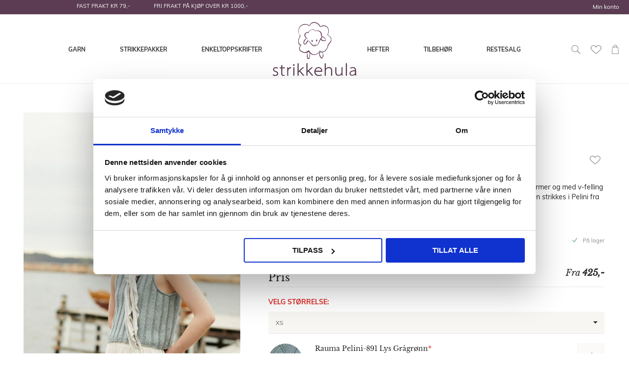

--- FILE ---
content_type: text/html; charset=UTF-8
request_url: https://www.strikkehula.no/maitopp-lys-gragronn.html
body_size: 61393
content:
<!doctype html>
<html lang="nb">
    <head prefix="og: http://ogp.me/ns# fb: http://ogp.me/ns/fb# product: http://ogp.me/ns/product#">
        <script>
    var BASE_URL = 'https\u003A\u002F\u002Fwww.strikkehula.no\u002F';
    var require = {
        'baseUrl': 'https\u003A\u002F\u002Fwww.strikkehula.no\u002Fstatic\u002Ffrontend\u002FTE\u002Fstrikkehula\u002Fnb_NO'
    };</script>        <meta charset="utf-8"/>
<meta name="title" content="Maitopp"/>
<meta name="description" content="Sommertopp med striper og struktur. Strikkes nedenfra og opp, med v-felling i halsen. Anvendelig topp, da det er tenkt at man kan bruke v-åpningen både foran og bak. Strikkes i Peline fra Rauma Garn - 50% bomull og 50% lin."/>
<meta name="keywords" content="Maitopp"/>
<meta name="robots" content="INDEX,FOLLOW"/>
<meta name="viewport" content="width=device-width, initial-scale=1"/>
<meta name="format-detection" content="telephone=no"/>
<title>Maitopp</title>
<link  rel="stylesheet" type="text/css"  media="all" href="https://www.strikkehula.no/static/frontend/TE/strikkehula/nb_NO/Anowave_Ec/css/ec.min.css" />
<link  rel="stylesheet" type="text/css"  media="all" href="https://www.strikkehula.no/static/_cache/merged/f16e574677d2d4e647714d8da6950368.min.css" />
<link  rel="stylesheet" type="text/css"  media="screen and (min-width: 768px)" href="https://www.strikkehula.no/static/frontend/TE/strikkehula/nb_NO/css/styles-l.min.css" />
<link  rel="stylesheet" type="text/css"  media="print" href="https://www.strikkehula.no/static/frontend/TE/strikkehula/nb_NO/css/print.min.css" />
<link  rel="icon" type="image/x-icon" href="https://www.strikkehula.no/static/frontend/TE/strikkehula/nb_NO/Magento_Theme/favicon.ico" />
<link  rel="shortcut icon" type="image/x-icon" href="https://www.strikkehula.no/static/frontend/TE/strikkehula/nb_NO/Magento_Theme/favicon.ico" />
<script  type="text/javascript"  src="https://www.strikkehula.no/static/frontend/TE/strikkehula/nb_NO/requirejs/require.js"></script>
<script  type="text/javascript"  src="https://www.strikkehula.no/static/frontend/TE/strikkehula/nb_NO/mage/requirejs/mixins.js"></script>
<script  type="text/javascript"  src="https://www.strikkehula.no/static/frontend/TE/strikkehula/nb_NO/requirejs-config.js"></script>
<script  type="text/javascript"  src="https://www.strikkehula.no/static/frontend/TE/strikkehula/nb_NO/Magento_Theme/js/cookiebot.js"></script>
<script  type="text/javascript"  src="https://www.strikkehula.no/static/frontend/TE/strikkehula/nb_NO/Anowave_Ec/js/ec.js"></script>
<script  type="text/javascript"  src="https://www.strikkehula.no/static/frontend/TE/strikkehula/nb_NO/Anowave_Ec4/js/ec4.js"></script>
<script
  async type="text/javascript"
  src="//static.klaviyo.com/onsite/js/klaviyo.js?company_id=VThKEA"
></script>
<!-- Snap Pixel Code --> <script type='text/javascript'> (function(e,t,n){if(e.snaptr)return;var a=e.snaptr=function() {a.handleRequest?a.handleRequest.apply(a,arguments):a.queue.push(arguments)}; a.queue=[];var s='script';r=t.createElement(s);r.async=!0; r.src=n;var u=t.getElementsByTagName(s)[0]; u.parentNode.insertBefore(r,u);})(window,document, 'https://sc-static.net/scevent.min.js'); snaptr('init', 'c6ed5c6a-dbf0-402e-9985-3587eab70978', { 'user_email': '' }); snaptr('track', 'PAGE_VIEW'); </script> <!-- End Snap Pixel Code -->
<meta name="p:domain_verify" content="d2a9bdd3c244e9316db9a85306f001f5"/>
<meta name="google-site-verification" content="LtkkJ4Q9cNvc8NozcQ7kSTli1nKF600WEozEPPN13QQ" />

<meta name="p:domain_verify" content="H4RiJsdAcffKxwwsD2xHmsGqLzFqbviM"/>        <!-- NO Pixel ID is configured, please goto Admin -->
<script>
console.log('No Meta pixel is configured, please log in as a admin and then visit Stores -> Meta -> Setup -> Get Started');
</script>
    <script type="text/x-magento-init">
        {
            "*": {
                "Magento_PageCache/js/form-key-provider": {}
            }
        }
    </script>
<style>
	.ec-gtm-cookie-directive > div { background: #ffffff; color: #000000; -webkit-border-radius: 8px; -moz-border-radius: 8px; -ms-border-radius: 8px; -o-border-radius: 8px; border-radius: 8px;  }
	.ec-gtm-cookie-directive > div > div > div a.action.accept,
    .ec-gtm-cookie-directive > div > div > div a.action.accept-all { color: #ffffff; }
	.ec-gtm-cookie-directive > div > div > div .ec-gtm-cookie-directive-note-toggle { color: #ffffff; }
    .ec-gtm-cookie-directive-segments { background: #ffffff; }
    .ec-gtm-cookie-directive-segments > div input[type="checkbox"] + label:before { border:1px solid #000000; }  
</style><script></script>

<script data-ommit="true">

	window.dataLayer = window.dataLayer || [];

		
	window.AEC = window.AEC || { version: "103.2.1"	};

		
	AEC.Const = 
	{
		TIMING_CATEGORY_ADD_TO_CART:		'Add To Cart Time',
		TIMING_CATEGORY_REMOVE_FROM_CART:	'Remove From Cart Time',
		TIMING_CATEGORY_PRODUCT_CLICK:		'Product Detail Click Time',
		TIMING_CATEGORY_CHECKOUT:			'Checkout Time',
		TIMING_CATEGORY_CHECKOUT_STEP:		'Checkout Step Time',
		TIMING_CATEGORY_PRODUCT_WISHLIST:	'Add to Wishlist Time',
		TIMING_CATEGORY_PRODUCT_COMPARE:	'Add to Compare Time'
	};

	AEC.Const.URL 					= 'https://www.strikkehula.no/';
	AEC.Const.VARIANT_DELIMITER 	= '-';
	AEC.Const.VARIANT_DELIMITER_ATT = ':';

		
	AEC.Const.CHECKOUT_STEP_SHIPPING 	= 1;
	AEC.Const.CHECKOUT_STEP_PAYMENT  	= 2;
	AEC.Const.CHECKOUT_STEP_ORDER  		= 3;

		
	AEC.Const.DIMENSION_SEARCH = 18;

	
	AEC.Const.COOKIE_DIRECTIVE 								= false;
	AEC.Const.COOKIE_DIRECTIVE_SEGMENT_MODE 				= false;
	AEC.Const.COOKIE_DIRECTIVE_SEGMENT_MODE_EVENTS			= ["cookieConsentGranted"];	
	AEC.Const.COOKIE_DIRECTIVE_CONSENT_GRANTED_EVENT 		= "cookieConsentGranted";
	AEC.Const.COOKIE_DIRECTIVE_CONSENT_DECLINE_EVENT 		= "cookieConsentDeclined";

		
	AEC.Const.COOKIE_DIRECTIVE_CONSENT_GRANTED = AEC.CookieConsent.getConsent("cookieConsentGranted");

		
	AEC.Const.CATALOG_CATEGORY_ADD_TO_CART_REDIRECT_EVENT = "catalogCategoryAddToCartRedirect";

		
	AEC.Message = 
	{
		confirm: 			 true,
		confirmRemoveTitle:  "Er du sikker?",
		confirmRemove: 		 "Er du sikker på at du vil fjerne varen fra handlekurven?"
	};
			
	AEC.storeName 			= "Default Store View";
	AEC.currencyCode	 	= "NOK";
	AEC.useDefaultValues 	= false;
	AEC.facebook 			= true;
	AEC.facebookInitParams 	= [];

		
	AEC.SUPER = [];

		
	AEC.CONFIGURABLE_SIMPLES = [];

	
	AEC.BUNDLE = {"bundles":{"48492":{"8319":{"id":"Rauma Pelini 289891 Lys Grågrønn","name":"Rauma Pelini-891 Lys Grågrønn","price":"85.000000","quantity":"1.0000"}},"48493":{"8295":{"id":"Rauma Pelini 28900 Hvit","name":"Rauma Pelini-00 Hvit","price":"85.000000","quantity":"4.0000"},"8314":{"id":"Rauma Pelini 289698 Lys Rosa","name":"Rauma Pelini-698 Lys Rosa","price":"85.000000","quantity":"4.0000"},"8305":{"id":"Rauma Pelini 289425 Lys Blå","name":"Rauma Pelini-425 Lys Blå","price":"85.000000","quantity":"4.0000"},"8310":{"id":"Rauma Pelini 2895491 Lys Blågrå","name":"Rauma Pelini-5491 Lys Blågrå","price":"85.000000","quantity":"4.0000"},"8319":{"id":"Rauma Pelini 289891 Lys Grågrønn","name":"Rauma Pelini-891 Lys Grågrønn","price":"85.000000","quantity":"4.0000"},"8222":{"id":"Rauma Pelini 28910 Lin","name":"Rauma Pelini-10 Lin","price":"85.000000","quantity":"4.0000"},"8321":{"id":"Rauma Pelini 2899715 Brun","name":"Rauma Pelini-9715 Brun","price":"85.000000","quantity":"4.0000"},"8322":{"id":"Rauma Pelini 289994 Mørk Oransje","name":"Rauma Pelini-994 Mørk Oransje","price":"85.000000","quantity":"4.0000"},"8315":{"id":"Rauma Pelini 289782 Dempet Rød","name":"Rauma Pelini-782 Dempet Rød","price":"85.000000","quantity":"4.0000"},"8320":{"id":"Rauma Pelini 2899475 Jeans","name":"Rauma Pelini-9475 Jeans","price":"85.000000","quantity":"4.0000"},"8304":{"id":"Rauma Pelini 2893808 Marine","name":"Rauma Pelini-3808 Marine","price":"85.000000","quantity":"4.0000"},"8313":{"id":"Rauma Pelini 2896705  Turkis","name":"Rauma Pelini-6705  Turkis","price":"85.000000","quantity":"4.0000"},"8318":{"id":"Rauma Pelini 2898422 Sjøgrønn","name":"Rauma Pelini-8422 Sjøgrønn","price":"85.000000","quantity":"4.0000"},"8306":{"id":"Rauma Pelini 2894801 Grønn","name":"Rauma Pelini-4801 Grønn","price":"85.000000","quantity":"4.0000"},"8311":{"id":"Rauma Pelini 2896314 Lys Grønn","name":"Rauma Pelini-6314 Lys Grønn","price":"85.000000","quantity":"4.0000"},"8323":{"id":"Rauma Pelini 289B141 Lime","name":"Rauma Pelini-B141 Lime","price":"85.000000","quantity":"4.0000"},"8312":{"id":"Rauma Pelini 2896591 Oransje","name":"Rauma Pelini-6591 Oransje","price":"85.000000","quantity":"4.0000"},"8297":{"id":"Rauma Pelini 2890259 Rød","name":"Rauma Pelini-0259 Rød","price":"85.000000","quantity":"4.0000"},"8307":{"id":"Rauma Pelini 2895083 Cerise","name":"Rauma Pelini-5083 Cerise","price":"85.000000","quantity":"4.0000"},"8317":{"id":"Rauma Pelini 2898140 Rosa","name":"Rauma Pelini-8140 Rosa","price":"85.000000","quantity":"4.0000"},"8316":{"id":"Rauma Pelini 2898126 Lilla","name":"Rauma Pelini-8126 Lilla","price":"85.000000","quantity":"4.0000"},"8296":{"id":"Rauma Pelini 2890257 Grålilla","name":"Rauma Pelini-0257 Grålilla","price":"85.000000","quantity":"4.0000"},"8308":{"id":"Rauma Pelini 28951 Lys Blå","name":"Rauma Pelini-51 Lys blå","price":"85.000000","quantity":"4.0000"},"8309":{"id":"Rauma Pelini 28953 Blå","name":"Rauma Pelini-53 Blå","price":"85.000000","quantity":"4.0000"},"8302":{"id":"Rauma Pelini 28923 Beige","name":"Rauma Pelini-23 Beige","price":"85.000000","quantity":"4.0000"},"8298":{"id":"Rauma Pelini 28920 Gul","name":"Rauma Pelini-20 Gul","price":"85.000000","quantity":"4.0000"},"8300":{"id":"Rauma Pelini 28922 Lys Grå","name":"Rauma Pelini-22 Lys Grå","price":"85.000000","quantity":"4.0000"},"8299":{"id":"Rauma Pelini 28921 Koksgrå","name":"Rauma Pelini-21 Koksgrå","price":"85.000000","quantity":"4.0000"},"8303":{"id":"Rauma Pelini 28924 Svart","name":"Rauma Pelini-24 Svart","price":"85.000000","quantity":"4.0000"},"8839":{"id":"Rauma Pelini 289315 Smørbukk","name":"Rauma Pelini-315 Smørbukk","price":"85.000000","quantity":"4.0000"},"8840":{"id":"Rauma Pelini 289316 Kornaks","name":"Rauma Pelini-316 Kornaks","price":"85.000000","quantity":"4.0000"},"8841":{"id":"Rauma Pelini 289317 Marka skjønn","name":"Rauma Pelini-317 Marka skjønn","price":"85.000000","quantity":"4.0000"},"8842":{"id":"Rauma Pelini 289318 Eplehagen","name":"Rauma Pelini-318 Eplehagen","price":"85.000000","quantity":"4.0000"},"8843":{"id":"Rauma Pelini 289319 Villhonning","name":"Rauma Pelini-319 Villhonning","price":"85.000000","quantity":"4.0000"},"8844":{"id":"Rauma Pelini 289320 Olivenolje","name":"Rauma Pelini-320 Olivenolje","price":"85.000000","quantity":"4.0000"}}},"options":{"48493":{"option_title":"PELINI","option_type":"swatch"},"48492":{"option_title":"Maitopp (oppskrift)_382-3","option_type":"swatch"}}};

	
	AEC.localStorage = true;

		
	AEC.summary = false;

	
	AEC.reset = false;

	
	AEC.tax = 1;
	
</script>
        	<!-- Facebook Pixel Code -->
<script>
!function(f,b,e,v,n,t,s)
{if(f.fbq)return;n=f.fbq=function(){n.callMethod?
n.callMethod.apply(n,arguments):n.queue.push(arguments)};
if(!f._fbq)f._fbq=n;n.push=n;n.loaded=!0;n.version='2.0';
n.queue=[];t=b.createElement(e);t.async=!0;
t.src=v;s=b.getElementsByTagName(e)[0];
s.parentNode.insertBefore(t,s)}(window, document,'script',
'https://connect.facebook.net/en_US/fbevents.js');
fbq('init', '1975790846027626');
fbq('track', 'PageView');
</script>
<!-- End Facebook Pixel Code -->        
    <script data-ommit="true">

                        
            (() => 
            {
                let time = 0, loop = setInterval(() => 
            	{
                	time++;
                	
            		if ('undefined' !== typeof fbq)
            		{
            			AEC.EventDispatcher.trigger('ec.facebook.loaded', {});
    
            			clearInterval(loop);
            		}

            		if (time > 100)
            		{
                		console.log('Failed to detect ec.facebook.loaded event.');

                		clearInterval(loop);
            		}

            	}, 100);
            })();
            
    </script>
<script data-ommit="true">

    (summary => 
    {
    	if (summary)
    	{
        	let getSummary = (event) => 
        	{
            	AEC.Request.post("https:\/\/www.strikkehula.no\/datalayer\/index\/cart\/",{ event:event }, (response) => 
            	{
                	dataLayer.push(response);
               	});
            };

            ['ec.cookie.remove.item.data','ec.cookie.update.item.data','ec.cookie.add.data'].forEach(event => 
            {
            	AEC.EventDispatcher.on(event, (event => 
            	{
                	return () => 
                	{
                    	setTimeout(() => { getSummary(event); }, 2000);
                    };
                })(event));
            });
    	}
    })(AEC.summary);
    
</script>
<script data-ommit="true">

    if ('undefined' !== typeof AEC && AEC.GA4)
    {
    	AEC.GA4.enabled = true;

    	    	
    	AEC.GA4.conversion_event = "purchase";

    	    	
    	AEC.GA4.currency = "NOK";

    	    	
    	AEC.GA4.quote = [];
    }
    
</script><script data-ommit="true">

		
	window.dataLayer = window.dataLayer || [];

	
		
	var dataLayerTransport = (function()
	{
		var data = [];
		
		return {
			data:[],
			push: function(data)
			{
				this.data.push(data);
				
				return this;
			},
			serialize: function()
			{
				return this.data;
			}
		}	
	})();
	
</script><script data-ommit="true">

	/* Dynamic remarketing */
	window.google_tag_params = window.google_tag_params || {};

	/* Default pagetype */
	window.google_tag_params.ecomm_pagetype = 'product';

	/* Grouped products collection */
	window.G = [];

	/**
	 * Global revenue 
	 */
	window.revenue = 0;

	/**
	 * DoubleClick
	 */
	window.DoubleClick = 
	{
		DoubleClickRevenue:	 	0,
		DoubleClickTransaction: 0,
		DoubleClickQuantity: 	0
	};
	
	
	AEC.Cookie.visitor({"visitorLoginState":"Logged out","visitorLifetimeValue":0,"visitorExistingCustomer":"No","visitorType":"NOT LOGGED IN","currentStore":"Default Store View"}).push(dataLayer, false);

		
	dataLayer.push({ pageType: "product"});
	
</script>
	<script data-ommit="true">

		
		
			(params => 
			{
				window.google_tag_params.ecomm_pagetype 	= params.ecomm_pagetype;
	    		window.google_tag_params.ecomm_category 	= params.ecomm_category;

	    		window.google_tag_params.ecomm_prodid		= (pid => 
				{
					if(window.location.hash)
					{
						let hash = window.location.hash.substring(1);

						Object.entries(AEC.CONFIGURABLE_SIMPLES).forEach(([key, configurable]) => 
						{
							Object.entries(configurable.configurations).forEach(([key, value]) => 
							{
								let compare = [value.value,value.label].join('=');

								if (-1 !== hash.indexOf(compare))
								{
									pid = configurable.id;
								}
							});
						});	
					}

					return pid;
					
				})(params.ecomm_prodid);

	    		window.google_tag_params.ecomm_totalvalue 	= params.ecomm_totalvalue;

			})({"ecomm_pagetype":"product","ecomm_category":"Strikkepakker\/Rauma Garn\/Dame\/Designer","ecomm_prodid":"Maitopp_382-3-XS","ecomm_totalvalue":425});

    		window.google_tag_params.returnCustomer 	=  false;

    	
				
		
		(payload => 
		{
			AEC.CookieConsent.queue(() => 
			{
				AEC.Cookie.detail(payload).push(dataLayer);
				
			}).process();

						
			dataLayerTransport.push(payload);

                        
                (async data => 
                {
                	AEC.Request.post(AEC.url('datalayer/index/facebook'), { payload: data, form_key: "PNgEcYIJASpudODM"}, response => 
                	{
                		return true;
                	});
                	
                })(payload);
            
            
            document.addEventListener("DOMContentLoaded", () => 
            {
            	let items = (function()
            	{
            		var items = [], trace = {};
            
            		document.querySelectorAll('[data-event=select_item]').forEach(element => 
            		{
            			let entity = 
            			{
            					
            				item_id: 		element.dataset.id,
            				item_name: 		element.dataset.name,
            				item_list_name: element.dataset.list,
            				item_list_id:	element.dataset.list,
            				item_brand: 	element.dataset.brand,
            				category:		element.dataset.category,
            				price: 			parseFloat(element.dataset.price),
            				index: 			parseFloat(element.dataset.position),
            				currency:		AEC.GA4.currency,
            				quantity: 		1,
            				remarketingFacebookId: element.dataset.remarketingFacebookId,
            				remarketingAdwordsId:  element.dataset.remarketingAdwordsId,
            				google_business_vertical: 'retail',
            				dimension10: element.dataset['dimension10']
            			};

            			Object.assign(entity, entity, AEC.GA4.augmentCategories(entity));
            
                    	var attributes = element.dataset.attributes;
            
                    	if (attributes)
            	        {
                	        Object.entries(JSON.parse(attributes)).forEach(([key, value]) => 
                	        {
                    	        entity[key] = value;
                	        });
                	    }

                	    if (!trace.hasOwnProperty(entity.item_id))
                	    {
                    	    trace[entity.item_id] = true;
                    	    
            				items.push(entity);
                	    }
                	});
            
            		return items;
            	})();

            	if (items.length)
            	{
            		let data = {"currency":"NOK","ecommerce":{"item_list_id":"Mixed Products","item_list_name":"Mixed Products"},"event":"view_item_list"};

            	    data.ecommerce['items'] = items;

            	    AEC.CookieConsent.queue(() => 
        			{
            			AEC.Cookie.impressions(data).push(dataLayer);
            			
        			}).process();
            	}
            });
            
		})({"ecommerce":{"currency":"NOK","value":425,"items":[{"item_id":"Maitopp_382-3-XS","item_name":"Maitopp","price":425,"item_brand":"","item_reviews_count":0,"item_rating_summary":0,"dimension10":"På lager","quantity":1,"index":0,"item_category":"Strikkepakker","item_category2":"Rauma Garn","item_category3":"Dame","item_category4":"Designer"}],"impressions":[{"list":"Related products","category":"Related products","id":"Rauma Pelini 289","name":"Rauma Pelini","brand":"Rauma Garn","price":85,"position":1},{"list":"Related products","category":"Related products","id":"Maitopp (oppskrift)_382-3","name":"Maitopp (oppskrift)","brand":"","price":30,"position":2},{"list":"Related products","category":"Related products","id":"Rauma Petunia 241","name":"Rauma Petunia","brand":"Rauma Garn","price":59,"position":3},{"list":"Related products","category":"Related products","id":"382 Pelini Dame","name":"382 Pelini Dame","brand":"","price":80,"position":4}]},"event":"view_item","currentStore":"Default Store View"});
		

				
		window.G = [];

		
			(() => 
			{
				let callback = () => 
				{
					fbq('track', 'ViewContent', {"content_type":"product","content_name":"Maitopp","content_category":"Strikkepakker\/Rauma Garn\/Dame\/Designer","content_ids":"Maitopp_382-3-XS","currency":"NOK","value":425}, { eventID: AEC.UUID.generate({ event: 'ViewContent' }) });
				}; 

				if (AEC.Const.COOKIE_DIRECTIVE)
	    		{
	    			AEC.CookieConsent.queue(() => 
	    			{
	    				AEC.EventDispatcher.on('ec.facebook.loaded', callback);
	    			});
	    		}
	    		else 
	    		{
	    			AEC.EventDispatcher.on('ec.facebook.loaded', callback);
	    		}
	    		
			})();

    		

			</script>


<!-- Google Tag Manager -->
<script>(function(w,d,s,l,i){w[l]=w[l]||[];w[l].push({'gtm.start':
new Date().getTime(),event:'gtm.js'});var f=d.getElementsByTagName(s)[0],
j=d.createElement(s),dl=l!='dataLayer'?'&l='+l:'';j.async=true;j.src=
'https://www.googletagmanager.com/gtm.js?id='+i+dl;f.parentNode.insertBefore(j,f);
})(window,document,'script','dataLayer','GTM-56KHRKQ');</script>
<!-- End Google Tag Manager -->
<script data-ommit="true">

    	
</script>
<script data-ommit="true">AEC.Bind.apply({"performance":false})</script>
<link rel="apple-touch-icon" sizes="180x180" href="/media/manifest/apple-touch-icon.png">
<link rel="icon" type="image/png" sizes="32x32" href="/media/manifest/favicon-32x32.png">
<link rel="icon" type="image/png" sizes="16x16" href="/media/manifest/favicon-16x16.png">
<link rel="manifest" href="/media/manifest/site.webmanifest">
<link rel="mask-icon" href="/media/manifest/safari-pinned-tab.svg" color="#ffffff">
<link rel="shortcut icon" href="/media/manifest/favicon.ico">
<meta name="msapplication-TileColor" content="#ffc40d">
<meta name="msapplication-config" content="/media/manifest/browserconfig.xml">
<meta name="theme-color" content="#efbb48">


<meta property="og:type" content="product" />
<meta property="og:title"
      content="Maitopp" />
<meta property="og:image"
      content="https://strikkehula-dev.media-tinyelephant.no/media/catalog/product/cache/d63a379f820d74db4c854ff10f750dac/3/8/382_3-3_3.jpg" />
<meta property="og:description"
      content="Maitoppen&#x20;har&#x20;sm&amp;aring&#x3B;&#x20;striper&#x20;med&#x20;struktur&#x20;p&amp;aring&#x3B;&#x20;langs&#x20;og&#x20;strikkes&#x20;nedenfra&#x20;og&#x20;opp,&#x20;uten&#x20;ermer&#x20;og&#x20;med&#x20;v-felling&#x20;i&#x20;halsen.&#x20;Toppen&#x20;er&#x20;tenkt&#x20;&amp;aring&#x3B;&#x20;kunne&#x20;brukes&#x20;b&amp;aring&#x3B;de&#x20;med&#x20;v-&amp;aring&#x3B;pningen&#x20;foran&#x20;eller&#x20;bak.&#x20;Toppen&#x20;strikkes&#x20;i&#x20;Pelini&#x20;fra&#x20;Rauma&#x20;Garn,&#x20;og&#x20;har&#x20;en&#x20;tenkt&#x20;bevegelsesvidde&#x20;p&amp;aring&#x3B;&#x20;1&#x20;cm." />
<meta property="og:url" content="https://www.strikkehula.no/maitopp-lys-gragronn.html" />
    <meta property="product:price:amount" content="425"/>
    <meta property="product:price:currency"
      content="NOK"/>
    </head>
    <body data-container="body"
          data-mage-init='{"loaderAjax": {}, "loader": { "icon": "https://www.strikkehula.no/static/frontend/TE/strikkehula/nb_NO/images/loader-2.gif"}}'
        id="html-body" class="page-product-bundle product-bundle-config-te catalog-product-view product-maitopp-lys-gragronn categorypath-strikkepakker-produsent-rauma-garn-dame category-dame page-layout-1column">
        
<script type="text/x-magento-init">
    {
        "*": {
            "Magento_PageBuilder/js/widget-initializer": {
                "config": {"[data-content-type=\"slider\"][data-appearance=\"default\"]":{"Magento_PageBuilder\/js\/content-type\/slider\/appearance\/default\/widget":false},"[data-content-type=\"map\"]":{"Magento_PageBuilder\/js\/content-type\/map\/appearance\/default\/widget":false},"[data-content-type=\"row\"]":{"Magento_PageBuilder\/js\/content-type\/row\/appearance\/default\/widget":false},"[data-content-type=\"tabs\"]":{"Magento_PageBuilder\/js\/content-type\/tabs\/appearance\/default\/widget":false},"[data-content-type=\"slide\"]":{"Magento_PageBuilder\/js\/content-type\/slide\/appearance\/default\/widget":{"buttonSelector":".pagebuilder-slide-button","showOverlay":"hover","dataRole":"slide"}},"[data-content-type=\"banner\"]":{"Magento_PageBuilder\/js\/content-type\/banner\/appearance\/default\/widget":{"buttonSelector":".pagebuilder-banner-button","showOverlay":"hover","dataRole":"banner"}},"[data-content-type=\"buttons\"]":{"Magento_PageBuilder\/js\/content-type\/buttons\/appearance\/inline\/widget":false},"[data-content-type=\"products\"][data-appearance=\"carousel\"]":{"Magento_PageBuilder\/js\/content-type\/products\/appearance\/carousel\/widget":false}},
                "breakpoints": {"desktop":{"label":"Desktop","stage":true,"default":true,"class":"desktop-switcher","icon":"Magento_PageBuilder::css\/images\/switcher\/switcher-desktop.svg","conditions":{"min-width":"1024px"},"options":{"products":{"default":{"slidesToShow":"4","arrows":true}}}},"tablet":{"conditions":{"max-width":"1024px","min-width":"768px"},"options":{"products":{"default":{"slidesToShow":"4"},"continuous":{"slidesToShow":"3"}}}},"mobile":{"label":"Mobile","stage":true,"class":"mobile-switcher","icon":"Magento_PageBuilder::css\/images\/switcher\/switcher-mobile.svg","media":"only screen and (max-width: 768px)","conditions":{"max-width":"768px","min-width":"640px"},"options":{"products":{"default":{"slidesToShow":"3"}}}},"mobile-small":{"conditions":{"max-width":"640px"},"options":{"products":{"default":{"slidesToShow":"2"},"continuous":{"slidesToShow":"1"}}}}}            }
        }
    }
</script>

<div class="cookie-status-message" id="cookie-status">
    The store will not work correctly in the case when cookies are disabled.</div>
<script type="text&#x2F;javascript">document.querySelector("#cookie-status").style.display = "none";</script>
<script type="text/x-magento-init">
    {
        "*": {
            "cookieStatus": {}
        }
    }
</script>

<script type="text/x-magento-init">
    {
        "*": {
            "mage/cookies": {
                "expires": null,
                "path": "\u002F",
                "domain": ".www.strikkehula.no",
                "secure": true,
                "lifetime": "3600"
            }
        }
    }
</script>
    <noscript>
        <div class="message global noscript">
            <div class="content">
                <p>
                    <strong>JavaScript seems to be disabled in your browser.</strong>
                    <span>
                        For the best experience on our site, be sure to turn on Javascript in your browser.                    </span>
                </p>
            </div>
        </div>
    </noscript>

<script>
    window.cookiesConfig = window.cookiesConfig || {};
    window.cookiesConfig.secure = true;
</script><script>    require.config({
        map: {
            '*': {
                wysiwygAdapter: 'mage/adminhtml/wysiwyg/tiny_mce/tinymce5Adapter'
            }
        }
    });</script><script>
    require.config({
        paths: {
            googleMaps: 'https\u003A\u002F\u002Fmaps.googleapis.com\u002Fmaps\u002Fapi\u002Fjs\u003Fv\u003D3\u0026key\u003D'
        },
        config: {
            'Magento_PageBuilder/js/utils/map': {
                style: ''
            },
            'Magento_PageBuilder/js/content-type/map/preview': {
                apiKey: '',
                apiKeyErrorMessage: 'You\u0020must\u0020provide\u0020a\u0020valid\u0020\u003Ca\u0020href\u003D\u0027https\u003A\u002F\u002Fwww.strikkehula.no\u002Fadminhtml\u002Fsystem_config\u002Fedit\u002Fsection\u002Fcms\u002F\u0023cms_pagebuilder\u0027\u0020target\u003D\u0027_blank\u0027\u003EGoogle\u0020Maps\u0020API\u0020key\u003C\u002Fa\u003E\u0020to\u0020use\u0020a\u0020map.'
            },
            'Magento_PageBuilder/js/form/element/map': {
                apiKey: '',
                apiKeyErrorMessage: 'You\u0020must\u0020provide\u0020a\u0020valid\u0020\u003Ca\u0020href\u003D\u0027https\u003A\u002F\u002Fwww.strikkehula.no\u002Fadminhtml\u002Fsystem_config\u002Fedit\u002Fsection\u002Fcms\u002F\u0023cms_pagebuilder\u0027\u0020target\u003D\u0027_blank\u0027\u003EGoogle\u0020Maps\u0020API\u0020key\u003C\u002Fa\u003E\u0020to\u0020use\u0020a\u0020map.'
            },
        }
    });
</script>

<script>
    require.config({
        shim: {
            'Magento_PageBuilder/js/utils/map': {
                deps: ['googleMaps']
            }
        }
    });
</script>
<!-- Google Tag Manager (noscript) -->
<noscript><iframe src="https://www.googletagmanager.com/ns.html?id=GTM-56KHRKQ"
height="0" width="0" style="display:none;visibility:hidden"></iframe></noscript>
<!-- End Google Tag Manager (noscript) -->
<noscript><img height="1" width="1" style="display:none"
src="https://www.facebook.com/tr?id=1975790846027626&ev=PageView&noscript=1"
/></noscript><div class="page-wrapper"><header class="page-header"><div class="panel wrapper"><div class="panel header"><ul class="header links additional">
    <li><!--<a href="https://www.strikkehula.no/blog.html">Toras blogg</a>--></li>
</ul>
<ul class="header links"><li><a href="https://www.strikkehula.no/customer/account/" id="id1obyAyNB" >Min konto</a></li></ul><a class="action skip contentarea"
   href="#contentarea">
    <span>
        Skip to Content    </span>
</a>
<div data-content-type="html" data-appearance="default" data-element="main" data-decoded="true"><div class="header-promo-wrapper">
<p>FAST FRAKT KR 79,-&nbsp; &nbsp; &nbsp; &nbsp; &nbsp; &nbsp; &nbsp; &nbsp; FRI FRAKT PÅ KJØP OVER KR 1000,-</p>
</div></div></div></div><div class="header content">
<div class="search-block-wrap">
    <div class="search-block-te">
        <form class="form search-form-te" id="search_mini_search" action="https://www.strikkehula.no/catalogsearch/result/" method="get">
            <div class="field search">
                <div class="control">
                    <label for="search" class="hidden-text">Search</label>
                    <input id="search"
                           data-mage-init='{"quickSearch":{
                           "formSelector":"#search_mini_search",
                           "url":"https://www.strikkehula.no/search/ajax/suggest/",
                            "destinationSelector":"#search_autocomplete"}
                            }'
                           type="text"
                           name="q"
                           value=""
                           placeholder="Søk i hele butikken her..."
                           class="input-text search-input-te"
                           maxlength="128"
                           role="combobox"
                           aria-expanded="false"
                           aria-haspopup="false"
                           aria-autocomplete="both"
                           autocomplete="off"/>
                    <div id="search_autocomplete" class="search-autocomplete"></div>
                </div>
            </div>
            <div class="actions">
                <span class="search-submit-te minisearch-trigger"></span>
            </div>
            <button type="submit" title="Søk" class="action search" style="width: 0; height: 0; position: absolute; visibility: hidden; overflow: hidden; padding: 0; opacity: 0">
                <span>Søk</span>
            </button>
        </form>
    </div>
</div>

<script>

    let block = document.querySelector('.search-block-wrap'),
        trigger = document.querySelector('.minisearch-trigger'),
        searchInput = document.querySelector('#search'),
        addActiveBlock = function (el) {
            el.classList.toggle('active');
        },
        addActiveTrigger = function (el) {
            el.classList.toggle('trigger-active');
        },
        catchClick = function () {
            document.addEventListener('click', function (e) {
                let target = e.target;

                if (target.classList.contains('minisearch-trigger')){
                    addActiveBlock(block);
                    addActiveTrigger(trigger);
                    searchInput.focus();
                    console.log('Click on Trigger');
                }
            });
        };

        catchClick();

</script>
    <div class="sections nav-sections">
                <div class="section-items nav-sections-items"
             data-mage-init='{"tabs":{"openedState":"active"}}'>
                                            <div class="section-item-title nav-sections-item-title"
                     data-role="collapsible">
                    <a class="nav-sections-item-switch"
                       data-toggle="switch" href="#store.menu">
                        Meny                    </a>
                </div>
                <div class="section-item-content nav-sections-item-content"
                     id="store.menu"
                     data-role="content">
                    <div class="block ves-menu ves-megamenu-mobile menu-top-left" id="menu-top1768969116379160713-menu">
		<nav class="navigation" role="navigation" data-action="navigation">
		<ul id="menu-top1768969116379160713" class="ves-megamenu menu-hover ves-horizontal " data-disable-bellow="1024"  data-mage-init='{"menu":{"responsive":false, "expanded":false, "position":{"my":"left top","at":"left bottom"}}}' data-toggle-mobile-nav="false">
			<li id=vesitem-15301768969116646053070 class=" nav-item level0 nav-1 submenu-left subhover  dropdown level-top  category-item"  ><a href="https://www.strikkehula.no/garn.html" target="_self"   class=" nav-anchor"><span>Garn</span><span class="caret"></span><span class="opener"></span></a><div class="submenu animated  dropdown-menu" style="width:1024px;animation-duration: 0.5s;-webkit-animation-duration: 0.5s;"><div class="content-wrap"><div class="megamenu-content" style="width:100%"><div class="level1 nav-dropdown ves-column3 ves-column-tablet3 ves-column-mobile1"><div class="item-content1 hidden-xs hidden-sm"><div class="mega-col mega-col-3 mega-col-level-1"><div id= "vesitem-152717689691161393229313"class=" nav-item level1 nav-1-1 submenu-left subgroup  dropdown-submenu  category-item"  ><a href="https://www.strikkehula.no/garn/sandnes-garn.html" target="_self"   class=" nav-anchor subitems-group"><span>Sandnes Garn</span><span class="caret"></span><span class="opener"></span></a><div class="submenu animated  dropdown-mega" style="width:1000px;animation-duration: 0.5s;-webkit-animation-duration: 0.5s;"><div class="content-wrap"><div class="megamenu-sidebar left-sidebar" style="width:50%"><p><a style="padding: 8px 20px;" href="https://www.strikkehula.no/sandnes-alpakka-folgetrad.html">Alpakka Følgetråd</a></p>
<p><a style="padding: 8px 20px;" href="https://www.strikkehula.no/sandnes-mini-alpakka.html">Mini Alpakka</a></p>
<p><a style="padding: 8px 20px;" href="https://www.strikkehula.no/sandnes-alpakka-silke.html">Alpakka Silke</a></p>
<p><a style="padding: 8px 20px;" href="https://www.strikkehula.no/sandnes-alpakka-ull.html">Alpakka Ull</a></p>
<p><a style="padding: 8px 20px;" href="https://www.strikkehula.no/sandnes-babyull-lanett.html">Babyull Lanett</a></p>
<p><a style="padding: 8px 20px;" href="https://www.strikkehula.no/sandnes-borstet-alpakka.html">Børstet Alpakka</a></p>
<p><a style="padding: 8px 20px;" href="https://www.strikkehula.no/sandnes-garn-duo.html">Duo</a></p>
<p><a style="padding: 8px 20px;" href="https://www.strikkehula.no/sandnes-fritidsgarn.html">Fritidsgarn</a></p>
<p><a style="padding: 8px 20px;" href="https://www.strikkehula.no/sandnes-kos.html">Kos</a></p>
<p><a style="padding: 8px 20px;" href="https://www.strikkehula.no/sandnes-poppy.html">Poppy </a></p>
<p><a style="padding: 8px 20px;" href="https://www.strikkehula.no/sandnes-line2.html">Line</a></p>
<p><a style="padding: 8px 20px;" href="https://www.strikkehula.no/sandnes-tynn-line.html">Tynn Line</a></p>
<p><a style="padding: 8px 20px;" href="https://www.strikkehula.no/sandnes-mandarin-petit.html">Mandarin Petit</a></p>
<p><a style="padding: 8px 20px;" href="https://www.strikkehula.no/sandnes-mandarin-naturell.html">Mandarin Naturell</a></p>
<p><a style="padding: 8px 20px;" href="https://www.strikkehula.no/sandnes-paljett.html">Paljett (NYHET)</a></p>
<p><a style="padding: 8px 20px;" href="https://www.strikkehula.no/sandnes-atlas.html">Atlas + PetiteKnit Atlas(NYHET)</a></p></div><div class="megamenu-sidebar right-sidebar" style="width:50%"><p><a style="padding: 8px 20px;" href="https://www.strikkehula.no/sunday-23.html">PetiteKnit SUNDAY</a></p>
<p><a style="padding: 8px 20px;" href="https://www.strikkehula.no/petiteknit-double-sunday.html">PetiteKnit DOUBLE SUNDAY</a></p>
<p><a style="padding: 8px 20px;" href="https://www.strikkehula.no/sunday.html">SUNDAY</a></p>
<p><a style="padding: 8px 20px;" href="https://www.strikkehula.no/sandnes-double-sunday.html">DOUBLE SUNDAY</a></p>
<p><a style="padding: 8px 20px;" href="https://www.strikkehula.no/sandnes-merinoull-2.html">Merinoull</a></p>
<p><a style="padding: 8px 20px;" href="https://www.strikkehula.no/sandnes-tynn-merinoull2.html">Tynn Merinoull</a></p>
<p><a style="padding: 8px 20px;" href="https://www.strikkehula.no/klompelompe-merinoull.html">KlompeLOMPE Merinoull</a></p>
<p><a style="padding: 8px 20px;" href="https://www.strikkehula.no/klompelompe-tynn-merinoull.html">KlompeLOMPE Tynn Merinoull</a></p>
<p><a style="padding: 8px 20px;" href="https://www.strikkehula.no/sandnes-peer-gynt.html">Peer Gynt+PetiteKnit Peer Gynt</a></p>
<p><a style="padding: 8px 20px;" href="https://www.strikkehula.no/sandnes-tynn-peer-gynt.html">Tynn Peer Gynt</a></p>
<p><a style="padding: 8px 20px;" href="https://www.strikkehula.no/sandnes-perfect.html">Perfect</a></p>
<p><a style="padding: 8px 20px;" href="https://www.strikkehula.no/sandnes-ballerina-chunky-mohair.html">Ballerina Chunky Mohair</a></p>
<p><a style="padding: 8px 20px;" href="https://www.strikkehula.no/sandnes-cashmere.html">Cashmere (NYHET)</a></p>
<p><a style="padding: 8px 20px;" href="https://www.strikkehula.no/sandnes-primo-tynn-silk-mohair.html">Primo Tynn Silk Mohair (NYHET)</a></p>
<p><a style="padding: 8px 20px;" href="https://www.strikkehula.no/sandnes-tynn-silk-mohair.html">Tynn Silk Mohair</a></p>
<p><a style="padding: 8px 20px;" href="https://www.strikkehula.no/sandnes-sisu.html">Sisu</a></p>
<p><a style="padding: 8px 20px;" href="https://www.strikkehula.no/sandnes-smart.html">Smart</a></p>
<p><a style="padding: 8px 20px;" href="https://www.strikkehula.no/sandnes-tresko.html">Tresko</a></p></div></div></div></div></div><div class="mega-col mega-col-3 mega-col-level-1"><div id= "vesitem-152817689691161935539220"class=" nav-item level1 nav-1-2 submenu-left subgroup  dropdown-submenu  category-item"  ><a href="https://www.strikkehula.no/garn/rauma-garn.html" target="_self"   class=" nav-anchor subitems-group"><span>Rauma Garn</span><span class="caret"></span><span class="opener"></span></a><div class="submenu animated  dropdown-mega" style="width:1000px;animation-duration: 0.5s;-webkit-animation-duration: 0.5s;"><div class="content-wrap"><div class="megamenu-sidebar left-sidebar" style="width:50%"><p><a style="padding: 8px 20px;" href="https://www.strikkehula.no/rauma-finull-pt2.html">Finull</a></p>
<p><a style="padding: 8px 20px;" href="https://www.strikkehula.no/rauma-fivel
.html">Fivel</a></p>
<p><a style="padding: 8px 20px;" href="https://www.strikkehula.no/rauma-3tr-strikkegarn.html">3-tråds strikkegarn</a></p>
<p><a style="padding: 8px 20px;" href="https://www.strikkehula.no/rauma-vams-pt3.html">Vams</a></p>
<p><a style="padding: 8px 20px;" href="https://www.strikkehula.no/roros-lamullgarn.html">Lamullgarn</a></p>
<p><a style="padding: 8px 20px;" href="https://www.strikkehula.no/rauma-babygarn.html">Babygarn</a></p>
<p><a style="padding: 8px 20px;" href="https://www.strikkehula.no/rauma-2-trads-gammelserie.html">2-tråds gammelserie</a></p>
<p><a style="padding: 8px 20px;" href="https://www.strikkehula.no/rauma-vandre.html">Vandre</a></p>
<p><a style="padding: 8px 20px;" href="https://www.strikkehula.no/rauma-alpaca-silk.html">Alpaca Silk</a></p>
<p><a style="padding: 8px 20px;" href="https://www.strikkehula.no/rauma-pt5-sport.html">PT5</a></p>
<p><a style="padding: 8px 20px;" href="https://www.strikkehula.no/rauma-puno-alpakka.html">Puno</a></p>
</div><div class="megamenu-sidebar right-sidebar" style="width:50%"><p><a style="padding: 8px 20px;" href="https://www.strikkehula.no/rauma-tumi.html">Tumi</a></p>
<p><a style="padding: 8px 20px;" href="https://www.strikkehula.no/rauma-mitu.html">Mitu</a></p>
<p><a style="padding: 8px 20px;" href="https://www.strikkehula.no/rauma-alpakka-lin.html">Alpakka Lin</a></p>
<p><a style="padding: 8px 20px;" href="https://www.strikkehula.no/rauma-petunia.html">Petunia</a></p>
<p><a style="padding: 8px 20px;" href="https://www.strikkehula.no/rauma-pelini.html">Pelini</a></p>
<p><a style="padding: 8px 20px;" href="https://www.strikkehula.no/rauma-pt-pandora.html">Pandora</a></p>
<p><a style="padding: 8px 20px;" href="https://www.strikkehula.no/rauma-tjukk-bomull.html">Tjukk Bomull (NYHET)</a></p>
<p><a style="padding: 8px 20px;" href="https://www.strikkehula.no/rauma-tjukk-mohair.html">Tjukk Mohair</a></p>
<p><a style="padding: 8px 20px;" href="https://www.strikkehula.no/rauma-plum.html">Plum</a></p>
<p><a style="padding: 8px 20px;" href="https://www.strikkehula.no/rauma-concorde.html">Concorde</a></p>
<p><a style="padding: 8px 20px;" href="https://www.strikkehula.no/rauma-metallic.html">Metallic</a></p></div></div></div></div></div><div class="mega-col mega-col-3 mega-col-level-1"><div id= "vesitem-152917689691161296360838"class=" nav-item level1 nav-1-3 submenu-left subgroup  dropdown-submenu  category-item"  ><a href="https://www.strikkehula.no/garn/hillesvag.html" target="_self"   class=" nav-anchor subitems-group"><span>Hillesvåg ullvarefabrikk</span><span class="caret"></span><span class="opener"></span></a><div class="submenu animated  dropdown-mega" style="width:1000px;animation-duration: 0.5s;-webkit-animation-duration: 0.5s;"><div class="content-wrap"><div class="megamenu-sidebar left-sidebar" style="width:100%"><p><a style="padding: 8px 20px;" href="https://www.strikkehula.no/hillesvag-ask-ullgarn.html">Ask ullgarn</a></p>
<p><a style="padding: 8px 20px;" href="https://www.strikkehula.no/hillesvag-sol-lamullgarn.html">Sol lamullgarn</a></p>
<p><a style="padding: 8px 20px;" href="https://www.strikkehula.no/hillesvag-troll-ullgarn.html">Troll ullgarn</a></p>
<p><a style="padding: 8px 20px;" href="https://www.strikkehula.no/hillesvag-tinde-pelsullgarn.html">Tinde pelsullgarn</a></p>
<p><a style="padding: 8px 20px;" href="https://www.strikkehula.no/hillesvag-blane-pelsullgarn.html">Blåne pelsullgarn</a></p>
<p><a style="padding: 8px 20px;" href="https://www.strikkehula.no/hillesvag-vilje-lamullgarn.html">Vilje lamullgarn</a></p></div></div></div></div></div></div><div class="item-content2 hidden-lg hidden-md"><div id= "vesitem-152717689691161393229313"class=" nav-item level1 submenu-left subgroup  dropdown-submenu "  ><a href="https://www.strikkehula.no/garn/sandnes-garn.html" target="_self"   class=" nav-anchor subitems-group"><span>Sandnes Garn</span><span class="caret"></span><span class="opener"></span></a><div class="submenu animated  dropdown-mega" style="width:1000px;animation-duration: 0.5s;-webkit-animation-duration: 0.5s;"><div class="content-wrap"><div class="megamenu-sidebar left-sidebar" style="width:50%"><p><a style="padding: 8px 20px;" href="https://www.strikkehula.no/sandnes-alpakka-folgetrad.html">Alpakka Følgetråd</a></p>
<p><a style="padding: 8px 20px;" href="https://www.strikkehula.no/sandnes-mini-alpakka.html">Mini Alpakka</a></p>
<p><a style="padding: 8px 20px;" href="https://www.strikkehula.no/sandnes-alpakka-silke.html">Alpakka Silke</a></p>
<p><a style="padding: 8px 20px;" href="https://www.strikkehula.no/sandnes-alpakka-ull.html">Alpakka Ull</a></p>
<p><a style="padding: 8px 20px;" href="https://www.strikkehula.no/sandnes-babyull-lanett.html">Babyull Lanett</a></p>
<p><a style="padding: 8px 20px;" href="https://www.strikkehula.no/sandnes-borstet-alpakka.html">Børstet Alpakka</a></p>
<p><a style="padding: 8px 20px;" href="https://www.strikkehula.no/sandnes-garn-duo.html">Duo</a></p>
<p><a style="padding: 8px 20px;" href="https://www.strikkehula.no/sandnes-fritidsgarn.html">Fritidsgarn</a></p>
<p><a style="padding: 8px 20px;" href="https://www.strikkehula.no/sandnes-kos.html">Kos</a></p>
<p><a style="padding: 8px 20px;" href="https://www.strikkehula.no/sandnes-poppy.html">Poppy </a></p>
<p><a style="padding: 8px 20px;" href="https://www.strikkehula.no/sandnes-line2.html">Line</a></p>
<p><a style="padding: 8px 20px;" href="https://www.strikkehula.no/sandnes-tynn-line.html">Tynn Line</a></p>
<p><a style="padding: 8px 20px;" href="https://www.strikkehula.no/sandnes-mandarin-petit.html">Mandarin Petit</a></p>
<p><a style="padding: 8px 20px;" href="https://www.strikkehula.no/sandnes-mandarin-naturell.html">Mandarin Naturell</a></p>
<p><a style="padding: 8px 20px;" href="https://www.strikkehula.no/sandnes-paljett.html">Paljett (NYHET)</a></p>
<p><a style="padding: 8px 20px;" href="https://www.strikkehula.no/sandnes-atlas.html">Atlas + PetiteKnit Atlas(NYHET)</a></p></div><div class="megamenu-sidebar right-sidebar" style="width:50%"><p><a style="padding: 8px 20px;" href="https://www.strikkehula.no/sunday-23.html">PetiteKnit SUNDAY</a></p>
<p><a style="padding: 8px 20px;" href="https://www.strikkehula.no/petiteknit-double-sunday.html">PetiteKnit DOUBLE SUNDAY</a></p>
<p><a style="padding: 8px 20px;" href="https://www.strikkehula.no/sunday.html">SUNDAY</a></p>
<p><a style="padding: 8px 20px;" href="https://www.strikkehula.no/sandnes-double-sunday.html">DOUBLE SUNDAY</a></p>
<p><a style="padding: 8px 20px;" href="https://www.strikkehula.no/sandnes-merinoull-2.html">Merinoull</a></p>
<p><a style="padding: 8px 20px;" href="https://www.strikkehula.no/sandnes-tynn-merinoull2.html">Tynn Merinoull</a></p>
<p><a style="padding: 8px 20px;" href="https://www.strikkehula.no/klompelompe-merinoull.html">KlompeLOMPE Merinoull</a></p>
<p><a style="padding: 8px 20px;" href="https://www.strikkehula.no/klompelompe-tynn-merinoull.html">KlompeLOMPE Tynn Merinoull</a></p>
<p><a style="padding: 8px 20px;" href="https://www.strikkehula.no/sandnes-peer-gynt.html">Peer Gynt+PetiteKnit Peer Gynt</a></p>
<p><a style="padding: 8px 20px;" href="https://www.strikkehula.no/sandnes-tynn-peer-gynt.html">Tynn Peer Gynt</a></p>
<p><a style="padding: 8px 20px;" href="https://www.strikkehula.no/sandnes-perfect.html">Perfect</a></p>
<p><a style="padding: 8px 20px;" href="https://www.strikkehula.no/sandnes-ballerina-chunky-mohair.html">Ballerina Chunky Mohair</a></p>
<p><a style="padding: 8px 20px;" href="https://www.strikkehula.no/sandnes-cashmere.html">Cashmere (NYHET)</a></p>
<p><a style="padding: 8px 20px;" href="https://www.strikkehula.no/sandnes-primo-tynn-silk-mohair.html">Primo Tynn Silk Mohair (NYHET)</a></p>
<p><a style="padding: 8px 20px;" href="https://www.strikkehula.no/sandnes-tynn-silk-mohair.html">Tynn Silk Mohair</a></p>
<p><a style="padding: 8px 20px;" href="https://www.strikkehula.no/sandnes-sisu.html">Sisu</a></p>
<p><a style="padding: 8px 20px;" href="https://www.strikkehula.no/sandnes-smart.html">Smart</a></p>
<p><a style="padding: 8px 20px;" href="https://www.strikkehula.no/sandnes-tresko.html">Tresko</a></p></div></div></div></div><div id= "vesitem-152817689691161935539220"class=" nav-item level1 submenu-left subgroup  dropdown-submenu "  ><a href="https://www.strikkehula.no/garn/rauma-garn.html" target="_self"   class=" nav-anchor subitems-group"><span>Rauma Garn</span><span class="caret"></span><span class="opener"></span></a><div class="submenu animated  dropdown-mega" style="width:1000px;animation-duration: 0.5s;-webkit-animation-duration: 0.5s;"><div class="content-wrap"><div class="megamenu-sidebar left-sidebar" style="width:50%"><p><a style="padding: 8px 20px;" href="https://www.strikkehula.no/rauma-finull-pt2.html">Finull</a></p>
<p><a style="padding: 8px 20px;" href="https://www.strikkehula.no/rauma-fivel
.html">Fivel</a></p>
<p><a style="padding: 8px 20px;" href="https://www.strikkehula.no/rauma-3tr-strikkegarn.html">3-tråds strikkegarn</a></p>
<p><a style="padding: 8px 20px;" href="https://www.strikkehula.no/rauma-vams-pt3.html">Vams</a></p>
<p><a style="padding: 8px 20px;" href="https://www.strikkehula.no/roros-lamullgarn.html">Lamullgarn</a></p>
<p><a style="padding: 8px 20px;" href="https://www.strikkehula.no/rauma-babygarn.html">Babygarn</a></p>
<p><a style="padding: 8px 20px;" href="https://www.strikkehula.no/rauma-2-trads-gammelserie.html">2-tråds gammelserie</a></p>
<p><a style="padding: 8px 20px;" href="https://www.strikkehula.no/rauma-vandre.html">Vandre</a></p>
<p><a style="padding: 8px 20px;" href="https://www.strikkehula.no/rauma-alpaca-silk.html">Alpaca Silk</a></p>
<p><a style="padding: 8px 20px;" href="https://www.strikkehula.no/rauma-pt5-sport.html">PT5</a></p>
<p><a style="padding: 8px 20px;" href="https://www.strikkehula.no/rauma-puno-alpakka.html">Puno</a></p>
</div><div class="megamenu-sidebar right-sidebar" style="width:50%"><p><a style="padding: 8px 20px;" href="https://www.strikkehula.no/rauma-tumi.html">Tumi</a></p>
<p><a style="padding: 8px 20px;" href="https://www.strikkehula.no/rauma-mitu.html">Mitu</a></p>
<p><a style="padding: 8px 20px;" href="https://www.strikkehula.no/rauma-alpakka-lin.html">Alpakka Lin</a></p>
<p><a style="padding: 8px 20px;" href="https://www.strikkehula.no/rauma-petunia.html">Petunia</a></p>
<p><a style="padding: 8px 20px;" href="https://www.strikkehula.no/rauma-pelini.html">Pelini</a></p>
<p><a style="padding: 8px 20px;" href="https://www.strikkehula.no/rauma-pt-pandora.html">Pandora</a></p>
<p><a style="padding: 8px 20px;" href="https://www.strikkehula.no/rauma-tjukk-bomull.html">Tjukk Bomull (NYHET)</a></p>
<p><a style="padding: 8px 20px;" href="https://www.strikkehula.no/rauma-tjukk-mohair.html">Tjukk Mohair</a></p>
<p><a style="padding: 8px 20px;" href="https://www.strikkehula.no/rauma-plum.html">Plum</a></p>
<p><a style="padding: 8px 20px;" href="https://www.strikkehula.no/rauma-concorde.html">Concorde</a></p>
<p><a style="padding: 8px 20px;" href="https://www.strikkehula.no/rauma-metallic.html">Metallic</a></p></div></div></div></div><div id= "vesitem-152917689691161296360838"class=" nav-item level1 submenu-left subgroup  dropdown-submenu "  ><a href="https://www.strikkehula.no/garn/hillesvag.html" target="_self"   class=" nav-anchor subitems-group"><span>Hillesvåg ullvarefabrikk</span><span class="caret"></span><span class="opener"></span></a><div class="submenu animated  dropdown-mega" style="width:1000px;animation-duration: 0.5s;-webkit-animation-duration: 0.5s;"><div class="content-wrap"><div class="megamenu-sidebar left-sidebar" style="width:100%"><p><a style="padding: 8px 20px;" href="https://www.strikkehula.no/hillesvag-ask-ullgarn.html">Ask ullgarn</a></p>
<p><a style="padding: 8px 20px;" href="https://www.strikkehula.no/hillesvag-sol-lamullgarn.html">Sol lamullgarn</a></p>
<p><a style="padding: 8px 20px;" href="https://www.strikkehula.no/hillesvag-troll-ullgarn.html">Troll ullgarn</a></p>
<p><a style="padding: 8px 20px;" href="https://www.strikkehula.no/hillesvag-tinde-pelsullgarn.html">Tinde pelsullgarn</a></p>
<p><a style="padding: 8px 20px;" href="https://www.strikkehula.no/hillesvag-blane-pelsullgarn.html">Blåne pelsullgarn</a></p>
<p><a style="padding: 8px 20px;" href="https://www.strikkehula.no/hillesvag-vilje-lamullgarn.html">Vilje lamullgarn</a></p></div></div></div></div></div></div></div></div></div></li><li id=vesitem-153517689691161968890876 class=" nav-item level0 submenu-left subhover  dropdown level-top "  ><a href="#"    class=" nav-anchor"><span>Strikkepakker</span><span class="caret"></span><span class="opener"></span></a><div class="submenu animated  dropdown-menu" style="width:1024px;animation-duration: 0.5s;-webkit-animation-duration: 0.5s;"><div class="content-wrap"><div class="megamenu-content" style="width:100%"><div class="level1 nav-dropdown ves-column4 ves-column-tablet4 ves-column-mobile1"><div class="item-content1 hidden-xs hidden-sm"><div class="mega-col mega-col-4 mega-col-level-1"><div id= "vesitem-15311768969116643776337"class=" nav-item level1 submenu-left subgroup  dropdown-submenu "  ><a href="#"    class=" nav-anchor subitems-group"><span>Aktuelt</span><span class="caret"></span><span class="opener"></span></a><div class="submenu animated  dropdown-mega" style="animation-duration: 0.5s;-webkit-animation-duration: 0.5s;"><div class="content-wrap"><div class="megamenu-content" style="width:100%"><div class="level2 nav-dropdown"><div class="row"><div class="mega-col col-xl-12 col-sm-12 mega-col-0 mega-col-level-2 col-xs-12"><div id= "1768969116427365514"class=" nav-item level2 submenu-alignleft subhover  dropdown-submenu "  ><a href="https://www.strikkehula.no/strikkepakker/aktuelt/nyheter.html" target="_self"   class=" nav-anchor"><span>Nyheter</span><span class="caret"></span><span class="opener"></span></a><div class="submenu dropdown-menu" style="width:100%;"><div class="content-wrap"><div class="megamenu-content" style="width:100%"><div class="level3 nav-dropdown ves-column1 ves-column-tablet1 ves-column-mobile1"><div class="item-content1 hidden-xs hidden-sm"><div class="mega-col mega-col-5 mega-col-level-3"><div id= "17689691161604188422"class=" nav-item level3 submenu-alignleft subhover  dropdown-submenu "  ><a href="https://www.strikkehula.no/strikkepakker/aktuelt/nyheter/dame.html" target="_self"   class=" nav-anchor"><span>Dame</span></a></div><div id= "17689691161883307630"class=" nav-item level3 submenu-alignleft subhover  dropdown-submenu "  ><a href="https://www.strikkehula.no/strikkepakker/aktuelt/nyheter/herre.html" target="_self"   class=" nav-anchor"><span>Herre</span></a></div><div id= "1768969116582682080"class=" nav-item level3 submenu-alignleft subhover  dropdown-submenu "  ><a href="https://www.strikkehula.no/strikkepakker/aktuelt/nyheter/barn.html" target="_self"   class=" nav-anchor"><span>Barn</span></a></div><div id= "17689691161219598434"class=" nav-item level3 submenu-alignleft subhover  dropdown-submenu "  ><a href="https://www.strikkehula.no/strikkepakker/aktuelt/nyheter/baby.html" target="_self"   class=" nav-anchor"><span>Baby</span></a></div><div id= "1768969116163374763"class=" nav-item level3 submenu-alignleft subhover  dropdown-submenu "  ><a href="https://www.strikkehula.no/strikkepakker/aktuelt/nyheter/interior-og-annet.html" target="_self"   class=" nav-anchor"><span>Interiør og annet</span></a></div></div></div><div class="item-content2 hidden-lg hidden-md"><div id= "17689691161396525133"class=" nav-item level3 submenu-alignleft subhover  dropdown-submenu "  ><a href="https://www.strikkehula.no/strikkepakker/aktuelt/nyheter/dame.html" target="_self"   class=" nav-anchor"><span>Dame</span></a></div><div id= "1768969116450098031"class=" nav-item level3 submenu-alignleft subhover  dropdown-submenu "  ><a href="https://www.strikkehula.no/strikkepakker/aktuelt/nyheter/herre.html" target="_self"   class=" nav-anchor"><span>Herre</span></a></div><div id= "1768969116328888271"class=" nav-item level3 submenu-alignleft subhover  dropdown-submenu "  ><a href="https://www.strikkehula.no/strikkepakker/aktuelt/nyheter/barn.html" target="_self"   class=" nav-anchor"><span>Barn</span></a></div><div id= "176896911664020486"class=" nav-item level3 submenu-alignleft subhover  dropdown-submenu "  ><a href="https://www.strikkehula.no/strikkepakker/aktuelt/nyheter/baby.html" target="_self"   class=" nav-anchor"><span>Baby</span></a></div><div id= "1768969116960770508"class=" nav-item level3 submenu-alignleft subhover  dropdown-submenu "  ><a href="https://www.strikkehula.no/strikkepakker/aktuelt/nyheter/interior-og-annet.html" target="_self"   class=" nav-anchor"><span>Interiør og annet</span></a></div></div></div></div></div></div></div></div></div><div class="row"><div class="mega-col col-xl-12 col-sm-12 mega-col-1 mega-col-level-2 col-xs-12"><div id= "17689691162071328094"class=" nav-item level2 submenu-alignleft subhover  dropdown-submenu "  ><a href="https://www.strikkehula.no/strikkepakker/aktuelt/host-vinter.html" target="_self"   class=" nav-anchor"><span>Høst/Vinter</span><span class="caret"></span><span class="opener"></span></a><div class="submenu dropdown-menu" style="width:100%;"><div class="content-wrap"><div class="megamenu-content" style="width:100%"><div class="level3 nav-dropdown ves-column1 ves-column-tablet1 ves-column-mobile1"><div class="item-content1 hidden-xs hidden-sm"><div class="mega-col mega-col-5 mega-col-level-3"><div id= "17689691161749178578"class=" nav-item level3 submenu-alignleft subhover  dropdown-submenu "  ><a href="https://www.strikkehula.no/strikkepakker/aktuelt/host-vinter/dame.html" target="_self"   class=" nav-anchor"><span>Dame</span></a></div><div id= "17689691161375412403"class=" nav-item level3 submenu-alignleft subhover  dropdown-submenu "  ><a href="https://www.strikkehula.no/strikkepakker/aktuelt/host-vinter/herre.html" target="_self"   class=" nav-anchor"><span>Herre</span></a></div><div id= "1768969116261515515"class=" nav-item level3 submenu-alignleft subhover  dropdown-submenu "  ><a href="https://www.strikkehula.no/strikkepakker/aktuelt/host-vinter/barn.html" target="_self"   class=" nav-anchor"><span>Barn</span></a></div><div id= "176896911674386351"class=" nav-item level3 submenu-alignleft subhover  dropdown-submenu "  ><a href="https://www.strikkehula.no/strikkepakker/aktuelt/host-vinter/baby.html" target="_self"   class=" nav-anchor"><span>Baby</span></a></div><div id= "17689691161062799607"class=" nav-item level3 submenu-alignleft subhover  dropdown-submenu "  ><a href="https://www.strikkehula.no/strikkepakker/aktuelt/host-vinter/votter-og-annet-tilbehor.html" target="_self"   class=" nav-anchor"><span>Votter og annet tilbehør</span></a></div></div></div><div class="item-content2 hidden-lg hidden-md"><div id= "17689691161625833613"class=" nav-item level3 submenu-alignleft subhover  dropdown-submenu "  ><a href="https://www.strikkehula.no/strikkepakker/aktuelt/host-vinter/dame.html" target="_self"   class=" nav-anchor"><span>Dame</span></a></div><div id= "17689691161294695863"class=" nav-item level3 submenu-alignleft subhover  dropdown-submenu "  ><a href="https://www.strikkehula.no/strikkepakker/aktuelt/host-vinter/herre.html" target="_self"   class=" nav-anchor"><span>Herre</span></a></div><div id= "1768969116735999064"class=" nav-item level3 submenu-alignleft subhover  dropdown-submenu "  ><a href="https://www.strikkehula.no/strikkepakker/aktuelt/host-vinter/barn.html" target="_self"   class=" nav-anchor"><span>Barn</span></a></div><div id= "1768969116291379941"class=" nav-item level3 submenu-alignleft subhover  dropdown-submenu "  ><a href="https://www.strikkehula.no/strikkepakker/aktuelt/host-vinter/baby.html" target="_self"   class=" nav-anchor"><span>Baby</span></a></div><div id= "1768969116873810160"class=" nav-item level3 submenu-alignleft subhover  dropdown-submenu "  ><a href="https://www.strikkehula.no/strikkepakker/aktuelt/host-vinter/votter-og-annet-tilbehor.html" target="_self"   class=" nav-anchor"><span>Votter og annet tilbehør</span></a></div></div></div></div></div></div></div></div></div><div class="row"><div class="mega-col col-xl-12 col-sm-12 mega-col-2 mega-col-level-2 col-xs-12"><div id= "17689691161862364946"class=" nav-item level2 submenu-alignleft subhover  dropdown-submenu "  ><a href="https://www.strikkehula.no/strikkepakker/aktuelt/var.html" target="_self"   class=" nav-anchor"><span>Vår</span><span class="caret"></span><span class="opener"></span></a><div class="submenu dropdown-menu" style="width:100%;"><div class="content-wrap"><div class="megamenu-content" style="width:100%"><div class="level3 nav-dropdown ves-column1 ves-column-tablet1 ves-column-mobile1"><div class="item-content1 hidden-xs hidden-sm"><div class="mega-col mega-col-4 mega-col-level-3"><div id= "1768969116360147025"class=" nav-item level3 submenu-alignleft subhover  dropdown-submenu "  ><a href="https://www.strikkehula.no/strikkepakker/aktuelt/var/dame.html" target="_self"   class=" nav-anchor"><span>Dame</span></a></div><div id= "17689691161659893653"class=" nav-item level3 submenu-alignleft subhover  dropdown-submenu "  ><a href="https://www.strikkehula.no/strikkepakker/aktuelt/var/herre.html" target="_self"   class=" nav-anchor"><span>Herre</span></a></div><div id= "17689691161656311469"class=" nav-item level3 submenu-alignleft subhover  dropdown-submenu "  ><a href="https://www.strikkehula.no/strikkepakker/aktuelt/var/barn.html" target="_self"   class=" nav-anchor"><span>Barn</span></a></div><div id= "1768969116409432982"class=" nav-item level3 submenu-alignleft subhover  dropdown-submenu "  ><a href="https://www.strikkehula.no/strikkepakker/aktuelt/var/baby.html" target="_self"   class=" nav-anchor"><span>Baby</span></a></div></div></div><div class="item-content2 hidden-lg hidden-md"><div id= "17689691161692092854"class=" nav-item level3 submenu-alignleft subhover  dropdown-submenu "  ><a href="https://www.strikkehula.no/strikkepakker/aktuelt/var/dame.html" target="_self"   class=" nav-anchor"><span>Dame</span></a></div><div id= "1768969116573658398"class=" nav-item level3 submenu-alignleft subhover  dropdown-submenu "  ><a href="https://www.strikkehula.no/strikkepakker/aktuelt/var/herre.html" target="_self"   class=" nav-anchor"><span>Herre</span></a></div><div id= "1768969116894548092"class=" nav-item level3 submenu-alignleft subhover  dropdown-submenu "  ><a href="https://www.strikkehula.no/strikkepakker/aktuelt/var/barn.html" target="_self"   class=" nav-anchor"><span>Barn</span></a></div><div id= "17689691161217050105"class=" nav-item level3 submenu-alignleft subhover  dropdown-submenu "  ><a href="https://www.strikkehula.no/strikkepakker/aktuelt/var/baby.html" target="_self"   class=" nav-anchor"><span>Baby</span></a></div></div></div></div></div></div></div></div></div><div class="row"><div class="mega-col col-xl-12 col-sm-12 mega-col-3 mega-col-level-2 col-xs-12"><div id= "17689691162140394287"class=" nav-item level2 submenu-alignleft subhover  dropdown-submenu "  ><a href="https://www.strikkehula.no/strikkepakker/aktuelt/sommer.html" target="_self"   class=" nav-anchor"><span>Sommer</span><span class="caret"></span><span class="opener"></span></a><div class="submenu dropdown-menu" style="width:100%;"><div class="content-wrap"><div class="megamenu-content" style="width:100%"><div class="level3 nav-dropdown ves-column1 ves-column-tablet1 ves-column-mobile1"><div class="item-content1 hidden-xs hidden-sm"><div class="mega-col mega-col-4 mega-col-level-3"><div id= "17689691161552114401"class=" nav-item level3 submenu-alignleft subhover  dropdown-submenu "  ><a href="https://www.strikkehula.no/strikkepakker/aktuelt/sommer/dame.html" target="_self"   class=" nav-anchor"><span>Dame</span></a></div><div id= "17689691161547755536"class=" nav-item level3 submenu-alignleft subhover  dropdown-submenu "  ><a href="https://www.strikkehula.no/strikkepakker/aktuelt/sommer/herre.html" target="_self"   class=" nav-anchor"><span>Herre</span></a></div><div id= "1768969116892296044"class=" nav-item level3 submenu-alignleft subhover  dropdown-submenu "  ><a href="https://www.strikkehula.no/strikkepakker/aktuelt/sommer/barn.html" target="_self"   class=" nav-anchor"><span>Barn</span></a></div><div id= "17689691161538014083"class=" nav-item level3 submenu-alignleft subhover  dropdown-submenu "  ><a href="https://www.strikkehula.no/strikkepakker/aktuelt/sommer/baby.html" target="_self"   class=" nav-anchor"><span>Baby</span></a></div></div></div><div class="item-content2 hidden-lg hidden-md"><div id= "17689691161147464774"class=" nav-item level3 submenu-alignleft subhover  dropdown-submenu "  ><a href="https://www.strikkehula.no/strikkepakker/aktuelt/sommer/dame.html" target="_self"   class=" nav-anchor"><span>Dame</span></a></div><div id= "17689691161096568054"class=" nav-item level3 submenu-alignleft subhover  dropdown-submenu "  ><a href="https://www.strikkehula.no/strikkepakker/aktuelt/sommer/herre.html" target="_self"   class=" nav-anchor"><span>Herre</span></a></div><div id= "17689691161829138898"class=" nav-item level3 submenu-alignleft subhover  dropdown-submenu "  ><a href="https://www.strikkehula.no/strikkepakker/aktuelt/sommer/barn.html" target="_self"   class=" nav-anchor"><span>Barn</span></a></div><div id= "1768969116974321659"class=" nav-item level3 submenu-alignleft subhover  dropdown-submenu "  ><a href="https://www.strikkehula.no/strikkepakker/aktuelt/sommer/baby.html" target="_self"   class=" nav-anchor"><span>Baby</span></a></div></div></div></div></div></div></div></div></div><div class="row"><div class="mega-col col-xl-12 col-sm-12 mega-col-4 mega-col-level-2 col-xs-12"><div id= "17689691161867904443"class=" nav-item level2 submenu-alignleft subhover  dropdown-submenu "  ><a href="https://www.strikkehula.no/strikkepakker/aktuelt/popluaert.html" target="_self"   class=" nav-anchor"><span>Populært</span><span class="caret"></span><span class="opener"></span></a><div class="submenu dropdown-menu" style="width:100%;"><div class="content-wrap"><div class="megamenu-content" style="width:100%"><div class="level3 nav-dropdown ves-column1 ves-column-tablet1 ves-column-mobile1"><div class="item-content1 hidden-xs hidden-sm"><div class="mega-col mega-col-6 mega-col-level-3"><div id= "17689691161091227791"class=" nav-item level3 submenu-alignleft subhover  dropdown-submenu "  ><a href="https://www.strikkehula.no/strikkepakker/aktuelt/popluaert/vollan-x-sandnes-garn.html" target="_self"   class=" nav-anchor"><span>Vollan x Sandnes Garn</span></a></div><div id= "1768969116212982963"class=" nav-item level3 submenu-alignleft subhover  dropdown-submenu "  ><a href="https://www.strikkehula.no/strikkepakker/aktuelt/popluaert/leknit.html" target="_self"   class=" nav-anchor"><span>Le Knit</span></a></div><div id= "17689691161848876272"class=" nav-item level3 submenu-alignleft subhover  dropdown-submenu "  ><a href="https://www.strikkehula.no/strikkepakker/aktuelt/popluaert/petiteknit.html" target="_self"   class=" nav-anchor"><span>PetiteKnit</span></a></div><div id= "1768969116355287694"class=" nav-item level3 submenu-alignleft subhover  dropdown-submenu "  ><a href="https://www.strikkehula.no/strikkepakker/aktuelt/popluaert/heia-nybegynner.html" target="_self"   class=" nav-anchor"><span>HEIA Nybegynner</span></a></div><div id= "1768969116944630954"class=" nav-item level3 submenu-alignleft subhover  dropdown-submenu "  ><a href="https://www.strikkehula.no/strikkepakker/aktuelt/popluaert/nordic-mix.html" target="_self"   class=" nav-anchor"><span>Nordic Mix</span></a></div><div id= "17689691161553498217"class=" nav-item level3 submenu-alignleft subhover  dropdown-submenu "  ><a href="https://www.strikkehula.no/strikkepakker/aktuelt/popluaert/tiril-eckhoff.html" target="_self"   class=" nav-anchor"><span>Tiril Eckhoff</span></a></div></div></div><div class="item-content2 hidden-lg hidden-md"><div id= "17689691161913020514"class=" nav-item level3 submenu-alignleft subhover  dropdown-submenu "  ><a href="https://www.strikkehula.no/strikkepakker/aktuelt/popluaert/vollan-x-sandnes-garn.html" target="_self"   class=" nav-anchor"><span>Vollan x Sandnes Garn</span></a></div><div id= "1768969116717684967"class=" nav-item level3 submenu-alignleft subhover  dropdown-submenu "  ><a href="https://www.strikkehula.no/strikkepakker/aktuelt/popluaert/leknit.html" target="_self"   class=" nav-anchor"><span>Le Knit</span></a></div><div id= "1768969116485083746"class=" nav-item level3 submenu-alignleft subhover  dropdown-submenu "  ><a href="https://www.strikkehula.no/strikkepakker/aktuelt/popluaert/petiteknit.html" target="_self"   class=" nav-anchor"><span>PetiteKnit</span></a></div><div id= "1768969116114450847"class=" nav-item level3 submenu-alignleft subhover  dropdown-submenu "  ><a href="https://www.strikkehula.no/strikkepakker/aktuelt/popluaert/heia-nybegynner.html" target="_self"   class=" nav-anchor"><span>HEIA Nybegynner</span></a></div><div id= "17689691161479722067"class=" nav-item level3 submenu-alignleft subhover  dropdown-submenu "  ><a href="https://www.strikkehula.no/strikkepakker/aktuelt/popluaert/nordic-mix.html" target="_self"   class=" nav-anchor"><span>Nordic Mix</span></a></div><div id= "17689691161814295797"class=" nav-item level3 submenu-alignleft subhover  dropdown-submenu "  ><a href="https://www.strikkehula.no/strikkepakker/aktuelt/popluaert/tiril-eckhoff.html" target="_self"   class=" nav-anchor"><span>Tiril Eckhoff</span></a></div></div></div></div></div></div></div></div></div><div class="row"><div class="mega-col col-xl-12 col-sm-12 mega-col-5 mega-col-level-2 col-xs-12"><div id= "17689691161930738937"class=" nav-item level2 submenu-alignleft subhover  dropdown-submenu "  ><a href="https://www.strikkehula.no/strikkepakker/aktuelt/kofter.html" target="_self"   class=" nav-anchor"><span>Kofter</span><span class="caret"></span><span class="opener"></span></a><div class="submenu dropdown-menu" style="width:100%;"><div class="content-wrap"><div class="megamenu-content" style="width:100%"><div class="level3 nav-dropdown ves-column1 ves-column-tablet1 ves-column-mobile1"><div class="item-content1 hidden-xs hidden-sm"><div class="mega-col mega-col-3 mega-col-level-3"><div id= "1768969116700028054"class=" nav-item level3 submenu-alignleft subhover  dropdown-submenu "  ><a href="https://www.strikkehula.no/strikkepakker/aktuelt/kofter/dame.html" target="_self"   class=" nav-anchor"><span>Dame</span></a></div><div id= "17689691161256383236"class=" nav-item level3 submenu-alignleft subhover  dropdown-submenu "  ><a href="https://www.strikkehula.no/strikkepakker/aktuelt/kofter/herre.html" target="_self"   class=" nav-anchor"><span>Herre</span></a></div><div id= "17689691162117203064"class=" nav-item level3 submenu-alignleft subhover  dropdown-submenu "  ><a href="https://www.strikkehula.no/strikkepakker/aktuelt/kofter/barn.html" target="_self"   class=" nav-anchor"><span>Barn</span></a></div></div></div><div class="item-content2 hidden-lg hidden-md"><div id= "176896911694424504"class=" nav-item level3 submenu-alignleft subhover  dropdown-submenu "  ><a href="https://www.strikkehula.no/strikkepakker/aktuelt/kofter/dame.html" target="_self"   class=" nav-anchor"><span>Dame</span></a></div><div id= "17689691161520653806"class=" nav-item level3 submenu-alignleft subhover  dropdown-submenu "  ><a href="https://www.strikkehula.no/strikkepakker/aktuelt/kofter/herre.html" target="_self"   class=" nav-anchor"><span>Herre</span></a></div><div id= "1768969116149026869"class=" nav-item level3 submenu-alignleft subhover  dropdown-submenu "  ><a href="https://www.strikkehula.no/strikkepakker/aktuelt/kofter/barn.html" target="_self"   class=" nav-anchor"><span>Barn</span></a></div></div></div></div></div></div></div></div></div></div></div></div></div></div></div><div class="mega-col mega-col-4 mega-col-level-1"><div id= "vesitem-15321768969116124333102"class=" nav-item level1 submenu-left subgroup  dropdown-submenu "  ><a href="#"    class=" nav-anchor subitems-group"><span>Strikkepakker til</span><span class="caret"></span><span class="opener"></span></a><div class="submenu animated  dropdown-mega" style="animation-duration: 0.5s;-webkit-animation-duration: 0.5s;"><div class="content-wrap"><div class="megamenu-content" style="width:100%"><div class="level2 nav-dropdown"><div class="row"><div class="mega-col col-xl-12 col-sm-12 mega-col-0 mega-col-level-2 col-xs-12"><div id= "17689691161173511862"class=" nav-item level2 submenu-alignleft subhover  dropdown-submenu "  ><a href="https://www.strikkehula.no/strikkepakker/strikkepakker-til/dame.html" target="_self"   class=" nav-anchor"><span>Dame</span></a></div></div></div><div class="row"><div class="mega-col col-xl-12 col-sm-12 mega-col-1 mega-col-level-2 col-xs-12"><div id= "17689691161503024504"class=" nav-item level2 submenu-alignleft subhover  dropdown-submenu "  ><a href="https://www.strikkehula.no/strikkepakker/strikkepakker-til/herre.html" target="_self"   class=" nav-anchor"><span>Herre</span></a></div></div></div><div class="row"><div class="mega-col col-xl-12 col-sm-12 mega-col-2 mega-col-level-2 col-xs-12"><div id= "1768969116245688954"class=" nav-item level2 submenu-alignleft subhover  dropdown-submenu "  ><a href="https://www.strikkehula.no/strikkepakker/strikkepakker-til/barn.html" target="_self"   class=" nav-anchor"><span>Barn</span></a></div></div></div><div class="row"><div class="mega-col col-xl-12 col-sm-12 mega-col-3 mega-col-level-2 col-xs-12"><div id= "17689691161479260628"class=" nav-item level2 submenu-alignleft subhover  dropdown-submenu "  ><a href="https://www.strikkehula.no/strikkepakker/strikkepakker-til/baby.html" target="_self"   class=" nav-anchor"><span>Baby</span></a></div></div></div></div></div></div></div></div></div><div class="mega-col mega-col-4 mega-col-level-1"><div id= "vesitem-15331768969116232521540"class=" nav-item level1 submenu-left subgroup  dropdown-submenu "  ><a href="#"    class=" nav-anchor subitems-group"><span>Designer</span><span class="caret"></span><span class="opener"></span></a><div class="submenu animated  dropdown-mega" style="animation-duration: 0.5s;-webkit-animation-duration: 0.5s;"><div class="content-wrap"><div class="megamenu-content" style="width:100%"><div class="level2 nav-dropdown"><div class="row"><div class="mega-col col-xl-12 col-sm-12 mega-col-0 mega-col-level-2 col-xs-12"><div id= "1768969116812255044"class=" nav-item level2 submenu-alignleft subhover  dropdown-submenu "  ><a href="https://www.strikkehula.no/strikkepakker/produsent/sandnes-garn.html" target="_self"   class=" nav-anchor"><span>Sandnes Garn</span><span class="caret"></span><span class="opener"></span></a><div class="submenu dropdown-menu" style="width:100%;"><div class="content-wrap"><div class="megamenu-content" style="width:100%"><div class="level3 nav-dropdown ves-column1 ves-column-tablet1 ves-column-mobile1"><div class="item-content1 hidden-xs hidden-sm"><div class="mega-col mega-col-4 mega-col-level-3"><div id= "17689691161585118339"class=" nav-item level3 submenu-alignleft subhover  dropdown-submenu "  ><a href="https://www.strikkehula.no/strikkepakker/produsent/sandnes-garn/dame.html" target="_self"   class=" nav-anchor"><span>Dame</span></a></div><div id= "17689691161358610843"class=" nav-item level3 submenu-alignleft subhover  dropdown-submenu "  ><a href="https://www.strikkehula.no/strikkepakker/produsent/sandnes-garn/herre.html" target="_self"   class=" nav-anchor"><span>Herre</span></a></div><div id= "17689691161594124052"class=" nav-item level3 submenu-alignleft subhover  dropdown-submenu "  ><a href="https://www.strikkehula.no/strikkepakker/produsent/sandnes-garn/barn.html" target="_self"   class=" nav-anchor"><span>Barn</span></a></div><div id= "17689691161411856063"class=" nav-item level3 submenu-alignleft subhover  dropdown-submenu "  ><a href="https://www.strikkehula.no/strikkepakker/produsent/sandnes-garn/baby.html" target="_self"   class=" nav-anchor"><span>Baby</span></a></div></div></div><div class="item-content2 hidden-lg hidden-md"><div id= "17689691161853115413"class=" nav-item level3 submenu-alignleft subhover  dropdown-submenu "  ><a href="https://www.strikkehula.no/strikkepakker/produsent/sandnes-garn/dame.html" target="_self"   class=" nav-anchor"><span>Dame</span></a></div><div id= "1768969116172468200"class=" nav-item level3 submenu-alignleft subhover  dropdown-submenu "  ><a href="https://www.strikkehula.no/strikkepakker/produsent/sandnes-garn/herre.html" target="_self"   class=" nav-anchor"><span>Herre</span></a></div><div id= "17689691162048054556"class=" nav-item level3 submenu-alignleft subhover  dropdown-submenu "  ><a href="https://www.strikkehula.no/strikkepakker/produsent/sandnes-garn/barn.html" target="_self"   class=" nav-anchor"><span>Barn</span></a></div><div id= "176896911673770461"class=" nav-item level3 submenu-alignleft subhover  dropdown-submenu "  ><a href="https://www.strikkehula.no/strikkepakker/produsent/sandnes-garn/baby.html" target="_self"   class=" nav-anchor"><span>Baby</span></a></div></div></div></div></div></div></div></div></div><div class="row"><div class="mega-col col-xl-12 col-sm-12 mega-col-1 mega-col-level-2 col-xs-12"><div id= "1768969116426265035"class=" nav-item level2 submenu-alignleft subhover  dropdown-submenu "  ><a href="https://www.strikkehula.no/strikkepakker/produsent/rauma-garn.html" target="_self"   class=" nav-anchor"><span>Rauma Garn</span><span class="caret"></span><span class="opener"></span></a><div class="submenu dropdown-menu" style="width:100%;"><div class="content-wrap"><div class="megamenu-content" style="width:100%"><div class="level3 nav-dropdown ves-column1 ves-column-tablet1 ves-column-mobile1"><div class="item-content1 hidden-xs hidden-sm"><div class="mega-col mega-col-5 mega-col-level-3"><div id= "176896911692855657"class=" nav-item level3 submenu-alignleft subhover  dropdown-submenu "  ><a href="https://www.strikkehula.no/strikkepakker/produsent/rauma-garn/dame.html" target="_self"   class=" nav-anchor"><span>Dame</span></a></div><div id= "1768969116555929678"class=" nav-item level3 submenu-alignleft subhover  dropdown-submenu "  ><a href="https://www.strikkehula.no/strikkepakker/produsent/rauma-garn/herre.html" target="_self"   class=" nav-anchor"><span>Herre</span></a></div><div id= "17689691161560274791"class=" nav-item level3 submenu-alignleft subhover  dropdown-submenu "  ><a href="https://www.strikkehula.no/strikkepakker/produsent/rauma-garn/barn.html" target="_self"   class=" nav-anchor"><span>Barn</span></a></div><div id= "17689691161282922059"class=" nav-item level3 submenu-alignleft subhover  dropdown-submenu "  ><a href="https://www.strikkehula.no/strikkepakker/produsent/rauma-garn/baby.html" target="_self"   class=" nav-anchor"><span>Baby</span></a></div><div id= "17689691161406802708"class=" nav-item level3 submenu-alignleft subhover  dropdown-submenu "  ><a href="https://www.strikkehula.no/strikkepakker/produsent/rauma-garn/interior-og-annet.html" target="_self"   class=" nav-anchor"><span>Interiør og annet</span></a></div></div></div><div class="item-content2 hidden-lg hidden-md"><div id= "1768969116209563907"class=" nav-item level3 submenu-alignleft subhover  dropdown-submenu "  ><a href="https://www.strikkehula.no/strikkepakker/produsent/rauma-garn/dame.html" target="_self"   class=" nav-anchor"><span>Dame</span></a></div><div id= "1768969116207406856"class=" nav-item level3 submenu-alignleft subhover  dropdown-submenu "  ><a href="https://www.strikkehula.no/strikkepakker/produsent/rauma-garn/herre.html" target="_self"   class=" nav-anchor"><span>Herre</span></a></div><div id= "17689691161803615387"class=" nav-item level3 submenu-alignleft subhover  dropdown-submenu "  ><a href="https://www.strikkehula.no/strikkepakker/produsent/rauma-garn/barn.html" target="_self"   class=" nav-anchor"><span>Barn</span></a></div><div id= "17689691161075610015"class=" nav-item level3 submenu-alignleft subhover  dropdown-submenu "  ><a href="https://www.strikkehula.no/strikkepakker/produsent/rauma-garn/baby.html" target="_self"   class=" nav-anchor"><span>Baby</span></a></div><div id= "17689691161105017006"class=" nav-item level3 submenu-alignleft subhover  dropdown-submenu "  ><a href="https://www.strikkehula.no/strikkepakker/produsent/rauma-garn/interior-og-annet.html" target="_self"   class=" nav-anchor"><span>Interiør og annet</span></a></div></div></div></div></div></div></div></div></div><div class="row"><div class="mega-col col-xl-12 col-sm-12 mega-col-2 mega-col-level-2 col-xs-12"><div id= "1768969116290089367"class=" nav-item level2 submenu-alignleft subhover  dropdown-submenu "  ><a href="https://www.strikkehula.no/strikkepakker/produsent/petiteknit.html" target="_self"   class=" nav-anchor"><span>PetiteKnit</span><span class="caret"></span><span class="opener"></span></a><div class="submenu dropdown-menu" style="width:100%;"><div class="content-wrap"><div class="megamenu-content" style="width:100%"><div class="level3 nav-dropdown ves-column1 ves-column-tablet1 ves-column-mobile1"><div class="item-content1 hidden-xs hidden-sm"><div class="mega-col mega-col-4 mega-col-level-3"><div id= "1768969116451341938"class=" nav-item level3 submenu-alignleft subhover  dropdown-submenu "  ><a href="https://www.strikkehula.no/strikkepakker/produsent/petiteknit/dame.html" target="_self"   class=" nav-anchor"><span>Dame</span></a></div><div id= "17689691161106539603"class=" nav-item level3 submenu-alignleft subhover  dropdown-submenu "  ><a href="https://www.strikkehula.no/strikkepakker/produsent/petiteknit/herre.html" target="_self"   class=" nav-anchor"><span>Herre</span></a></div><div id= "176896911631965592"class=" nav-item level3 submenu-alignleft subhover  dropdown-submenu "  ><a href="https://www.strikkehula.no/strikkepakker/produsent/petiteknit/barn.html" target="_self"   class=" nav-anchor"><span>Barn</span></a></div><div id= "1768969116126124966"class=" nav-item level3 submenu-alignleft subhover  dropdown-submenu "  ><a href="https://www.strikkehula.no/strikkepakker/produsent/petiteknit/baby.html" target="_self"   class=" nav-anchor"><span>Baby</span></a></div></div></div><div class="item-content2 hidden-lg hidden-md"><div id= "17689691161582661255"class=" nav-item level3 submenu-alignleft subhover  dropdown-submenu "  ><a href="https://www.strikkehula.no/strikkepakker/produsent/petiteknit/dame.html" target="_self"   class=" nav-anchor"><span>Dame</span></a></div><div id= "17689691161512525348"class=" nav-item level3 submenu-alignleft subhover  dropdown-submenu "  ><a href="https://www.strikkehula.no/strikkepakker/produsent/petiteknit/herre.html" target="_self"   class=" nav-anchor"><span>Herre</span></a></div><div id= "1768969116567861936"class=" nav-item level3 submenu-alignleft subhover  dropdown-submenu "  ><a href="https://www.strikkehula.no/strikkepakker/produsent/petiteknit/barn.html" target="_self"   class=" nav-anchor"><span>Barn</span></a></div><div id= "17689691162040908885"class=" nav-item level3 submenu-alignleft subhover  dropdown-submenu "  ><a href="https://www.strikkehula.no/strikkepakker/produsent/petiteknit/baby.html" target="_self"   class=" nav-anchor"><span>Baby</span></a></div></div></div></div></div></div></div></div></div><div class="row"><div class="mega-col col-xl-12 col-sm-12 mega-col-3 mega-col-level-2 col-xs-12"><div id= "17689691161859362291"class=" nav-item level2 submenu-alignleft subhover  dropdown-submenu "  ><a href="https://www.strikkehula.no/strikkepakker/produsent/leknit.html" target="_self"   class=" nav-anchor"><span>Le Knit</span></a></div></div></div><div class="row"><div class="mega-col col-xl-12 col-sm-12 mega-col-4 mega-col-level-2 col-xs-12"><div id= "176896911646038448"class=" nav-item level2 submenu-alignleft subhover  dropdown-submenu "  ><a href="https://www.strikkehula.no/strikkepakker/produsent/hillesvag-ullvarefabrikk.html" target="_self"   class=" nav-anchor"><span>Hillesvåg Ullvarefabrikk</span><span class="caret"></span><span class="opener"></span></a><div class="submenu dropdown-menu" style="width:100%;"><div class="content-wrap"><div class="megamenu-content" style="width:100%"><div class="level3 nav-dropdown ves-column1 ves-column-tablet1 ves-column-mobile1"><div class="item-content1 hidden-xs hidden-sm"><div class="mega-col mega-col-3 mega-col-level-3"><div id= "17689691161195588302"class=" nav-item level3 submenu-alignleft subhover  dropdown-submenu "  ><a href="https://www.strikkehula.no/strikkepakker/produsent/hillesvag-ullvarefabrikk/dame.html" target="_self"   class=" nav-anchor"><span>Dame</span></a></div><div id= "1768969116329020548"class=" nav-item level3 submenu-alignleft subhover  dropdown-submenu "  ><a href="https://www.strikkehula.no/strikkepakker/produsent/hillesvag-ullvarefabrikk/herre.html" target="_self"   class=" nav-anchor"><span>Herre</span></a></div><div id= "1768969116352551238"class=" nav-item level3 submenu-alignleft subhover  dropdown-submenu "  ><a href="https://www.strikkehula.no/strikkepakker/produsent/hillesvag-ullvarefabrikk/barn.html" target="_self"   class=" nav-anchor"><span>Barn</span></a></div></div></div><div class="item-content2 hidden-lg hidden-md"><div id= "17689691161206222868"class=" nav-item level3 submenu-alignleft subhover  dropdown-submenu "  ><a href="https://www.strikkehula.no/strikkepakker/produsent/hillesvag-ullvarefabrikk/dame.html" target="_self"   class=" nav-anchor"><span>Dame</span></a></div><div id= "1768969116632932904"class=" nav-item level3 submenu-alignleft subhover  dropdown-submenu "  ><a href="https://www.strikkehula.no/strikkepakker/produsent/hillesvag-ullvarefabrikk/herre.html" target="_self"   class=" nav-anchor"><span>Herre</span></a></div><div id= "17689691161659809580"class=" nav-item level3 submenu-alignleft subhover  dropdown-submenu "  ><a href="https://www.strikkehula.no/strikkepakker/produsent/hillesvag-ullvarefabrikk/barn.html" target="_self"   class=" nav-anchor"><span>Barn</span></a></div></div></div></div></div></div></div></div></div></div></div></div></div></div></div><div class="mega-col mega-col-4 mega-col-level-1"><div id= "vesitem-153417689691162092222564"class=" nav-item level1 submenu-left subgroup  dropdown-submenu "  ><a href="#"    class=" nav-anchor subitems-group"><span>Anledning</span><span class="caret"></span><span class="opener"></span></a><div class="submenu animated  dropdown-mega" style="animation-duration: 0.5s;-webkit-animation-duration: 0.5s;"><div class="content-wrap"><div class="megamenu-content" style="width:100%"><div class="level2 nav-dropdown"><div class="row"><div class="mega-col col-xl-12 col-sm-12 mega-col-0 mega-col-level-2 col-xs-12"><div id= "1768969116296072232"class=" nav-item level2 submenu-alignleft subhover  dropdown-submenu "  ><a href="https://www.strikkehula.no/strikkepakker/anledning/jul.html" target="_self"   class=" nav-anchor"><span>Jul</span></a></div></div></div><div class="row"><div class="mega-col col-xl-12 col-sm-12 mega-col-1 mega-col-level-2 col-xs-12"><div id= "17689691161634818482"class=" nav-item level2 submenu-alignleft subhover  dropdown-submenu "  ><a href="https://www.strikkehula.no/strikkepakker/anledning/festdrakter.html" target="_self"   class=" nav-anchor"><span>Festdrakter</span></a></div></div></div><div class="row"><div class="mega-col col-xl-12 col-sm-12 mega-col-2 mega-col-level-2 col-xs-12"><div id= "1768969116483109110"class=" nav-item level2 submenu-alignleft subhover  dropdown-submenu "  ><a href="https://www.strikkehula.no/strikkepakker/anledning/paske.html" target="_self"   class=" nav-anchor"><span>Påske</span></a></div></div></div><div class="row"><div class="mega-col col-xl-12 col-sm-12 mega-col-3 mega-col-level-2 col-xs-12"><div id= "17689691161556887171"class=" nav-item level2 submenu-alignleft subhover  dropdown-submenu "  ><a href="https://www.strikkehula.no/strikkepakker/anledning/interior.html" target="_self"   class=" nav-anchor"><span>Interiør</span></a></div></div></div></div></div></div></div></div></div></div><div class="item-content2 hidden-lg hidden-md"><div id= "vesitem-15311768969116643776337"class=" nav-item level1 submenu-left subgroup  dropdown-submenu "  ><a href="#"    class=" nav-anchor subitems-group"><span>Aktuelt</span><span class="caret"></span><span class="opener"></span></a><div class="submenu animated  dropdown-mega" style="animation-duration: 0.5s;-webkit-animation-duration: 0.5s;"><div class="content-wrap"><div class="megamenu-content" style="width:100%"><div class="level2 nav-dropdown"><div class="row"><div class="mega-col col-xl-12 col-sm-12 mega-col-0 mega-col-level-2 col-xs-12"><div id= "1768969116838417572"class=" nav-item level2 submenu-alignleft subhover  dropdown-submenu "  ><a href="https://www.strikkehula.no/strikkepakker/aktuelt/nyheter.html" target="_self"   class=" nav-anchor"><span>Nyheter</span><span class="caret"></span><span class="opener"></span></a><div class="submenu dropdown-menu" style="width:100%;"><div class="content-wrap"><div class="megamenu-content" style="width:100%"><div class="level3 nav-dropdown ves-column1 ves-column-tablet1 ves-column-mobile1"><div class="item-content1 hidden-xs hidden-sm"><div class="mega-col mega-col-5 mega-col-level-3"><div id= "1768969116451125595"class=" nav-item level3 submenu-alignleft subhover  dropdown-submenu "  ><a href="https://www.strikkehula.no/strikkepakker/aktuelt/nyheter/dame.html" target="_self"   class=" nav-anchor"><span>Dame</span></a></div><div id= "17689691161439834461"class=" nav-item level3 submenu-alignleft subhover  dropdown-submenu "  ><a href="https://www.strikkehula.no/strikkepakker/aktuelt/nyheter/herre.html" target="_self"   class=" nav-anchor"><span>Herre</span></a></div><div id= "17689691161877786457"class=" nav-item level3 submenu-alignleft subhover  dropdown-submenu "  ><a href="https://www.strikkehula.no/strikkepakker/aktuelt/nyheter/barn.html" target="_self"   class=" nav-anchor"><span>Barn</span></a></div><div id= "176896911657200848"class=" nav-item level3 submenu-alignleft subhover  dropdown-submenu "  ><a href="https://www.strikkehula.no/strikkepakker/aktuelt/nyheter/baby.html" target="_self"   class=" nav-anchor"><span>Baby</span></a></div><div id= "176896911667084801"class=" nav-item level3 submenu-alignleft subhover  dropdown-submenu "  ><a href="https://www.strikkehula.no/strikkepakker/aktuelt/nyheter/interior-og-annet.html" target="_self"   class=" nav-anchor"><span>Interiør og annet</span></a></div></div></div><div class="item-content2 hidden-lg hidden-md"><div id= "1768969116790379247"class=" nav-item level3 submenu-alignleft subhover  dropdown-submenu "  ><a href="https://www.strikkehula.no/strikkepakker/aktuelt/nyheter/dame.html" target="_self"   class=" nav-anchor"><span>Dame</span></a></div><div id= "1768969116306993789"class=" nav-item level3 submenu-alignleft subhover  dropdown-submenu "  ><a href="https://www.strikkehula.no/strikkepakker/aktuelt/nyheter/herre.html" target="_self"   class=" nav-anchor"><span>Herre</span></a></div><div id= "17689691161011267704"class=" nav-item level3 submenu-alignleft subhover  dropdown-submenu "  ><a href="https://www.strikkehula.no/strikkepakker/aktuelt/nyheter/barn.html" target="_self"   class=" nav-anchor"><span>Barn</span></a></div><div id= "17689691161579225430"class=" nav-item level3 submenu-alignleft subhover  dropdown-submenu "  ><a href="https://www.strikkehula.no/strikkepakker/aktuelt/nyheter/baby.html" target="_self"   class=" nav-anchor"><span>Baby</span></a></div><div id= "17689691162063951258"class=" nav-item level3 submenu-alignleft subhover  dropdown-submenu "  ><a href="https://www.strikkehula.no/strikkepakker/aktuelt/nyheter/interior-og-annet.html" target="_self"   class=" nav-anchor"><span>Interiør og annet</span></a></div></div></div></div></div></div></div></div></div><div class="row"><div class="mega-col col-xl-12 col-sm-12 mega-col-1 mega-col-level-2 col-xs-12"><div id= "1768969116685903767"class=" nav-item level2 submenu-alignleft subhover  dropdown-submenu "  ><a href="https://www.strikkehula.no/strikkepakker/aktuelt/host-vinter.html" target="_self"   class=" nav-anchor"><span>Høst/Vinter</span><span class="caret"></span><span class="opener"></span></a><div class="submenu dropdown-menu" style="width:100%;"><div class="content-wrap"><div class="megamenu-content" style="width:100%"><div class="level3 nav-dropdown ves-column1 ves-column-tablet1 ves-column-mobile1"><div class="item-content1 hidden-xs hidden-sm"><div class="mega-col mega-col-5 mega-col-level-3"><div id= "1768969116101260772"class=" nav-item level3 submenu-alignleft subhover  dropdown-submenu "  ><a href="https://www.strikkehula.no/strikkepakker/aktuelt/host-vinter/dame.html" target="_self"   class=" nav-anchor"><span>Dame</span></a></div><div id= "1768969116205190087"class=" nav-item level3 submenu-alignleft subhover  dropdown-submenu "  ><a href="https://www.strikkehula.no/strikkepakker/aktuelt/host-vinter/herre.html" target="_self"   class=" nav-anchor"><span>Herre</span></a></div><div id= "1768969116578347293"class=" nav-item level3 submenu-alignleft subhover  dropdown-submenu "  ><a href="https://www.strikkehula.no/strikkepakker/aktuelt/host-vinter/barn.html" target="_self"   class=" nav-anchor"><span>Barn</span></a></div><div id= "17689691161844500258"class=" nav-item level3 submenu-alignleft subhover  dropdown-submenu "  ><a href="https://www.strikkehula.no/strikkepakker/aktuelt/host-vinter/baby.html" target="_self"   class=" nav-anchor"><span>Baby</span></a></div><div id= "176896911618208968"class=" nav-item level3 submenu-alignleft subhover  dropdown-submenu "  ><a href="https://www.strikkehula.no/strikkepakker/aktuelt/host-vinter/votter-og-annet-tilbehor.html" target="_self"   class=" nav-anchor"><span>Votter og annet tilbehør</span></a></div></div></div><div class="item-content2 hidden-lg hidden-md"><div id= "1768969116345216621"class=" nav-item level3 submenu-alignleft subhover  dropdown-submenu "  ><a href="https://www.strikkehula.no/strikkepakker/aktuelt/host-vinter/dame.html" target="_self"   class=" nav-anchor"><span>Dame</span></a></div><div id= "17689691162044427902"class=" nav-item level3 submenu-alignleft subhover  dropdown-submenu "  ><a href="https://www.strikkehula.no/strikkepakker/aktuelt/host-vinter/herre.html" target="_self"   class=" nav-anchor"><span>Herre</span></a></div><div id= "1768969116200909632"class=" nav-item level3 submenu-alignleft subhover  dropdown-submenu "  ><a href="https://www.strikkehula.no/strikkepakker/aktuelt/host-vinter/barn.html" target="_self"   class=" nav-anchor"><span>Barn</span></a></div><div id= "17689691161755622240"class=" nav-item level3 submenu-alignleft subhover  dropdown-submenu "  ><a href="https://www.strikkehula.no/strikkepakker/aktuelt/host-vinter/baby.html" target="_self"   class=" nav-anchor"><span>Baby</span></a></div><div id= "17689691161001561716"class=" nav-item level3 submenu-alignleft subhover  dropdown-submenu "  ><a href="https://www.strikkehula.no/strikkepakker/aktuelt/host-vinter/votter-og-annet-tilbehor.html" target="_self"   class=" nav-anchor"><span>Votter og annet tilbehør</span></a></div></div></div></div></div></div></div></div></div><div class="row"><div class="mega-col col-xl-12 col-sm-12 mega-col-2 mega-col-level-2 col-xs-12"><div id= "17689691161761885850"class=" nav-item level2 submenu-alignleft subhover  dropdown-submenu "  ><a href="https://www.strikkehula.no/strikkepakker/aktuelt/var.html" target="_self"   class=" nav-anchor"><span>Vår</span><span class="caret"></span><span class="opener"></span></a><div class="submenu dropdown-menu" style="width:100%;"><div class="content-wrap"><div class="megamenu-content" style="width:100%"><div class="level3 nav-dropdown ves-column1 ves-column-tablet1 ves-column-mobile1"><div class="item-content1 hidden-xs hidden-sm"><div class="mega-col mega-col-4 mega-col-level-3"><div id= "17689691161309062270"class=" nav-item level3 submenu-alignleft subhover  dropdown-submenu "  ><a href="https://www.strikkehula.no/strikkepakker/aktuelt/var/dame.html" target="_self"   class=" nav-anchor"><span>Dame</span></a></div><div id= "1768969116869216117"class=" nav-item level3 submenu-alignleft subhover  dropdown-submenu "  ><a href="https://www.strikkehula.no/strikkepakker/aktuelt/var/herre.html" target="_self"   class=" nav-anchor"><span>Herre</span></a></div><div id= "17689691161199411135"class=" nav-item level3 submenu-alignleft subhover  dropdown-submenu "  ><a href="https://www.strikkehula.no/strikkepakker/aktuelt/var/barn.html" target="_self"   class=" nav-anchor"><span>Barn</span></a></div><div id= "17689691161396136503"class=" nav-item level3 submenu-alignleft subhover  dropdown-submenu "  ><a href="https://www.strikkehula.no/strikkepakker/aktuelt/var/baby.html" target="_self"   class=" nav-anchor"><span>Baby</span></a></div></div></div><div class="item-content2 hidden-lg hidden-md"><div id= "17689691161458992019"class=" nav-item level3 submenu-alignleft subhover  dropdown-submenu "  ><a href="https://www.strikkehula.no/strikkepakker/aktuelt/var/dame.html" target="_self"   class=" nav-anchor"><span>Dame</span></a></div><div id= "17689691161001712297"class=" nav-item level3 submenu-alignleft subhover  dropdown-submenu "  ><a href="https://www.strikkehula.no/strikkepakker/aktuelt/var/herre.html" target="_self"   class=" nav-anchor"><span>Herre</span></a></div><div id= "1768969116347457761"class=" nav-item level3 submenu-alignleft subhover  dropdown-submenu "  ><a href="https://www.strikkehula.no/strikkepakker/aktuelt/var/barn.html" target="_self"   class=" nav-anchor"><span>Barn</span></a></div><div id= "1768969116611089171"class=" nav-item level3 submenu-alignleft subhover  dropdown-submenu "  ><a href="https://www.strikkehula.no/strikkepakker/aktuelt/var/baby.html" target="_self"   class=" nav-anchor"><span>Baby</span></a></div></div></div></div></div></div></div></div></div><div class="row"><div class="mega-col col-xl-12 col-sm-12 mega-col-3 mega-col-level-2 col-xs-12"><div id= "17689691161242092958"class=" nav-item level2 submenu-alignleft subhover  dropdown-submenu "  ><a href="https://www.strikkehula.no/strikkepakker/aktuelt/sommer.html" target="_self"   class=" nav-anchor"><span>Sommer</span><span class="caret"></span><span class="opener"></span></a><div class="submenu dropdown-menu" style="width:100%;"><div class="content-wrap"><div class="megamenu-content" style="width:100%"><div class="level3 nav-dropdown ves-column1 ves-column-tablet1 ves-column-mobile1"><div class="item-content1 hidden-xs hidden-sm"><div class="mega-col mega-col-4 mega-col-level-3"><div id= "17689691161999172345"class=" nav-item level3 submenu-alignleft subhover  dropdown-submenu "  ><a href="https://www.strikkehula.no/strikkepakker/aktuelt/sommer/dame.html" target="_self"   class=" nav-anchor"><span>Dame</span></a></div><div id= "17689691161561556762"class=" nav-item level3 submenu-alignleft subhover  dropdown-submenu "  ><a href="https://www.strikkehula.no/strikkepakker/aktuelt/sommer/herre.html" target="_self"   class=" nav-anchor"><span>Herre</span></a></div><div id= "1768969116185325325"class=" nav-item level3 submenu-alignleft subhover  dropdown-submenu "  ><a href="https://www.strikkehula.no/strikkepakker/aktuelt/sommer/barn.html" target="_self"   class=" nav-anchor"><span>Barn</span></a></div><div id= "1768969116964048938"class=" nav-item level3 submenu-alignleft subhover  dropdown-submenu "  ><a href="https://www.strikkehula.no/strikkepakker/aktuelt/sommer/baby.html" target="_self"   class=" nav-anchor"><span>Baby</span></a></div></div></div><div class="item-content2 hidden-lg hidden-md"><div id= "17689691162057054825"class=" nav-item level3 submenu-alignleft subhover  dropdown-submenu "  ><a href="https://www.strikkehula.no/strikkepakker/aktuelt/sommer/dame.html" target="_self"   class=" nav-anchor"><span>Dame</span></a></div><div id= "17689691161910390985"class=" nav-item level3 submenu-alignleft subhover  dropdown-submenu "  ><a href="https://www.strikkehula.no/strikkepakker/aktuelt/sommer/herre.html" target="_self"   class=" nav-anchor"><span>Herre</span></a></div><div id= "1768969116250920773"class=" nav-item level3 submenu-alignleft subhover  dropdown-submenu "  ><a href="https://www.strikkehula.no/strikkepakker/aktuelt/sommer/barn.html" target="_self"   class=" nav-anchor"><span>Barn</span></a></div><div id= "17689691161592450029"class=" nav-item level3 submenu-alignleft subhover  dropdown-submenu "  ><a href="https://www.strikkehula.no/strikkepakker/aktuelt/sommer/baby.html" target="_self"   class=" nav-anchor"><span>Baby</span></a></div></div></div></div></div></div></div></div></div><div class="row"><div class="mega-col col-xl-12 col-sm-12 mega-col-4 mega-col-level-2 col-xs-12"><div id= "17689691161847152655"class=" nav-item level2 submenu-alignleft subhover  dropdown-submenu "  ><a href="https://www.strikkehula.no/strikkepakker/aktuelt/popluaert.html" target="_self"   class=" nav-anchor"><span>Populært</span><span class="caret"></span><span class="opener"></span></a><div class="submenu dropdown-menu" style="width:100%;"><div class="content-wrap"><div class="megamenu-content" style="width:100%"><div class="level3 nav-dropdown ves-column1 ves-column-tablet1 ves-column-mobile1"><div class="item-content1 hidden-xs hidden-sm"><div class="mega-col mega-col-6 mega-col-level-3"><div id= "17689691161158537635"class=" nav-item level3 submenu-alignleft subhover  dropdown-submenu "  ><a href="https://www.strikkehula.no/strikkepakker/aktuelt/popluaert/vollan-x-sandnes-garn.html" target="_self"   class=" nav-anchor"><span>Vollan x Sandnes Garn</span></a></div><div id= "17689691161146590989"class=" nav-item level3 submenu-alignleft subhover  dropdown-submenu "  ><a href="https://www.strikkehula.no/strikkepakker/aktuelt/popluaert/leknit.html" target="_self"   class=" nav-anchor"><span>Le Knit</span></a></div><div id= "1768969116355737025"class=" nav-item level3 submenu-alignleft subhover  dropdown-submenu "  ><a href="https://www.strikkehula.no/strikkepakker/aktuelt/popluaert/petiteknit.html" target="_self"   class=" nav-anchor"><span>PetiteKnit</span></a></div><div id= "17689691161188361873"class=" nav-item level3 submenu-alignleft subhover  dropdown-submenu "  ><a href="https://www.strikkehula.no/strikkepakker/aktuelt/popluaert/heia-nybegynner.html" target="_self"   class=" nav-anchor"><span>HEIA Nybegynner</span></a></div><div id= "17689691162056718796"class=" nav-item level3 submenu-alignleft subhover  dropdown-submenu "  ><a href="https://www.strikkehula.no/strikkepakker/aktuelt/popluaert/nordic-mix.html" target="_self"   class=" nav-anchor"><span>Nordic Mix</span></a></div><div id= "17689691161551802843"class=" nav-item level3 submenu-alignleft subhover  dropdown-submenu "  ><a href="https://www.strikkehula.no/strikkepakker/aktuelt/popluaert/tiril-eckhoff.html" target="_self"   class=" nav-anchor"><span>Tiril Eckhoff</span></a></div></div></div><div class="item-content2 hidden-lg hidden-md"><div id= "1768969116633798858"class=" nav-item level3 submenu-alignleft subhover  dropdown-submenu "  ><a href="https://www.strikkehula.no/strikkepakker/aktuelt/popluaert/vollan-x-sandnes-garn.html" target="_self"   class=" nav-anchor"><span>Vollan x Sandnes Garn</span></a></div><div id= "17689691161824988913"class=" nav-item level3 submenu-alignleft subhover  dropdown-submenu "  ><a href="https://www.strikkehula.no/strikkepakker/aktuelt/popluaert/leknit.html" target="_self"   class=" nav-anchor"><span>Le Knit</span></a></div><div id= "1768969116327274378"class=" nav-item level3 submenu-alignleft subhover  dropdown-submenu "  ><a href="https://www.strikkehula.no/strikkepakker/aktuelt/popluaert/petiteknit.html" target="_self"   class=" nav-anchor"><span>PetiteKnit</span></a></div><div id= "17689691162057328372"class=" nav-item level3 submenu-alignleft subhover  dropdown-submenu "  ><a href="https://www.strikkehula.no/strikkepakker/aktuelt/popluaert/heia-nybegynner.html" target="_self"   class=" nav-anchor"><span>HEIA Nybegynner</span></a></div><div id= "17689691161159690823"class=" nav-item level3 submenu-alignleft subhover  dropdown-submenu "  ><a href="https://www.strikkehula.no/strikkepakker/aktuelt/popluaert/nordic-mix.html" target="_self"   class=" nav-anchor"><span>Nordic Mix</span></a></div><div id= "1768969116347293279"class=" nav-item level3 submenu-alignleft subhover  dropdown-submenu "  ><a href="https://www.strikkehula.no/strikkepakker/aktuelt/popluaert/tiril-eckhoff.html" target="_self"   class=" nav-anchor"><span>Tiril Eckhoff</span></a></div></div></div></div></div></div></div></div></div><div class="row"><div class="mega-col col-xl-12 col-sm-12 mega-col-5 mega-col-level-2 col-xs-12"><div id= "17689691161573987597"class=" nav-item level2 submenu-alignleft subhover  dropdown-submenu "  ><a href="https://www.strikkehula.no/strikkepakker/aktuelt/kofter.html" target="_self"   class=" nav-anchor"><span>Kofter</span><span class="caret"></span><span class="opener"></span></a><div class="submenu dropdown-menu" style="width:100%;"><div class="content-wrap"><div class="megamenu-content" style="width:100%"><div class="level3 nav-dropdown ves-column1 ves-column-tablet1 ves-column-mobile1"><div class="item-content1 hidden-xs hidden-sm"><div class="mega-col mega-col-3 mega-col-level-3"><div id= "17689691161618440345"class=" nav-item level3 submenu-alignleft subhover  dropdown-submenu "  ><a href="https://www.strikkehula.no/strikkepakker/aktuelt/kofter/dame.html" target="_self"   class=" nav-anchor"><span>Dame</span></a></div><div id= "176896911666122323"class=" nav-item level3 submenu-alignleft subhover  dropdown-submenu "  ><a href="https://www.strikkehula.no/strikkepakker/aktuelt/kofter/herre.html" target="_self"   class=" nav-anchor"><span>Herre</span></a></div><div id= "1768969116310423739"class=" nav-item level3 submenu-alignleft subhover  dropdown-submenu "  ><a href="https://www.strikkehula.no/strikkepakker/aktuelt/kofter/barn.html" target="_self"   class=" nav-anchor"><span>Barn</span></a></div></div></div><div class="item-content2 hidden-lg hidden-md"><div id= "17689691161576568882"class=" nav-item level3 submenu-alignleft subhover  dropdown-submenu "  ><a href="https://www.strikkehula.no/strikkepakker/aktuelt/kofter/dame.html" target="_self"   class=" nav-anchor"><span>Dame</span></a></div><div id= "17689691161183460269"class=" nav-item level3 submenu-alignleft subhover  dropdown-submenu "  ><a href="https://www.strikkehula.no/strikkepakker/aktuelt/kofter/herre.html" target="_self"   class=" nav-anchor"><span>Herre</span></a></div><div id= "17689691161235110512"class=" nav-item level3 submenu-alignleft subhover  dropdown-submenu "  ><a href="https://www.strikkehula.no/strikkepakker/aktuelt/kofter/barn.html" target="_self"   class=" nav-anchor"><span>Barn</span></a></div></div></div></div></div></div></div></div></div></div></div></div></div></div><div id= "vesitem-15321768969116124333102"class=" nav-item level1 submenu-left subgroup  dropdown-submenu "  ><a href="#"    class=" nav-anchor subitems-group"><span>Strikkepakker til</span><span class="caret"></span><span class="opener"></span></a><div class="submenu animated  dropdown-mega" style="animation-duration: 0.5s;-webkit-animation-duration: 0.5s;"><div class="content-wrap"><div class="megamenu-content" style="width:100%"><div class="level2 nav-dropdown"><div class="row"><div class="mega-col col-xl-12 col-sm-12 mega-col-0 mega-col-level-2 col-xs-12"><div id= "17689691161953144351"class=" nav-item level2 submenu-alignleft subhover  dropdown-submenu "  ><a href="https://www.strikkehula.no/strikkepakker/strikkepakker-til/dame.html" target="_self"   class=" nav-anchor"><span>Dame</span></a></div></div></div><div class="row"><div class="mega-col col-xl-12 col-sm-12 mega-col-1 mega-col-level-2 col-xs-12"><div id= "1768969116846490644"class=" nav-item level2 submenu-alignleft subhover  dropdown-submenu "  ><a href="https://www.strikkehula.no/strikkepakker/strikkepakker-til/herre.html" target="_self"   class=" nav-anchor"><span>Herre</span></a></div></div></div><div class="row"><div class="mega-col col-xl-12 col-sm-12 mega-col-2 mega-col-level-2 col-xs-12"><div id= "17689691161939499354"class=" nav-item level2 submenu-alignleft subhover  dropdown-submenu "  ><a href="https://www.strikkehula.no/strikkepakker/strikkepakker-til/barn.html" target="_self"   class=" nav-anchor"><span>Barn</span></a></div></div></div><div class="row"><div class="mega-col col-xl-12 col-sm-12 mega-col-3 mega-col-level-2 col-xs-12"><div id= "1768969116242378112"class=" nav-item level2 submenu-alignleft subhover  dropdown-submenu "  ><a href="https://www.strikkehula.no/strikkepakker/strikkepakker-til/baby.html" target="_self"   class=" nav-anchor"><span>Baby</span></a></div></div></div></div></div></div></div></div><div id= "vesitem-15331768969116232521540"class=" nav-item level1 submenu-left subgroup  dropdown-submenu "  ><a href="#"    class=" nav-anchor subitems-group"><span>Designer</span><span class="caret"></span><span class="opener"></span></a><div class="submenu animated  dropdown-mega" style="animation-duration: 0.5s;-webkit-animation-duration: 0.5s;"><div class="content-wrap"><div class="megamenu-content" style="width:100%"><div class="level2 nav-dropdown"><div class="row"><div class="mega-col col-xl-12 col-sm-12 mega-col-0 mega-col-level-2 col-xs-12"><div id= "17689691161153643120"class=" nav-item level2 submenu-alignleft subhover  dropdown-submenu "  ><a href="https://www.strikkehula.no/strikkepakker/produsent/sandnes-garn.html" target="_self"   class=" nav-anchor"><span>Sandnes Garn</span><span class="caret"></span><span class="opener"></span></a><div class="submenu dropdown-menu" style="width:100%;"><div class="content-wrap"><div class="megamenu-content" style="width:100%"><div class="level3 nav-dropdown ves-column1 ves-column-tablet1 ves-column-mobile1"><div class="item-content1 hidden-xs hidden-sm"><div class="mega-col mega-col-4 mega-col-level-3"><div id= "17689691161717427300"class=" nav-item level3 submenu-alignleft subhover  dropdown-submenu "  ><a href="https://www.strikkehula.no/strikkepakker/produsent/sandnes-garn/dame.html" target="_self"   class=" nav-anchor"><span>Dame</span></a></div><div id= "1768969116645227596"class=" nav-item level3 submenu-alignleft subhover  dropdown-submenu "  ><a href="https://www.strikkehula.no/strikkepakker/produsent/sandnes-garn/herre.html" target="_self"   class=" nav-anchor"><span>Herre</span></a></div><div id= "1768969116474536944"class=" nav-item level3 submenu-alignleft subhover  dropdown-submenu "  ><a href="https://www.strikkehula.no/strikkepakker/produsent/sandnes-garn/barn.html" target="_self"   class=" nav-anchor"><span>Barn</span></a></div><div id= "1768969116435485798"class=" nav-item level3 submenu-alignleft subhover  dropdown-submenu "  ><a href="https://www.strikkehula.no/strikkepakker/produsent/sandnes-garn/baby.html" target="_self"   class=" nav-anchor"><span>Baby</span></a></div></div></div><div class="item-content2 hidden-lg hidden-md"><div id= "17689691161693807385"class=" nav-item level3 submenu-alignleft subhover  dropdown-submenu "  ><a href="https://www.strikkehula.no/strikkepakker/produsent/sandnes-garn/dame.html" target="_self"   class=" nav-anchor"><span>Dame</span></a></div><div id= "17689691161127368729"class=" nav-item level3 submenu-alignleft subhover  dropdown-submenu "  ><a href="https://www.strikkehula.no/strikkepakker/produsent/sandnes-garn/herre.html" target="_self"   class=" nav-anchor"><span>Herre</span></a></div><div id= "1768969116421184782"class=" nav-item level3 submenu-alignleft subhover  dropdown-submenu "  ><a href="https://www.strikkehula.no/strikkepakker/produsent/sandnes-garn/barn.html" target="_self"   class=" nav-anchor"><span>Barn</span></a></div><div id= "176896911684165229"class=" nav-item level3 submenu-alignleft subhover  dropdown-submenu "  ><a href="https://www.strikkehula.no/strikkepakker/produsent/sandnes-garn/baby.html" target="_self"   class=" nav-anchor"><span>Baby</span></a></div></div></div></div></div></div></div></div></div><div class="row"><div class="mega-col col-xl-12 col-sm-12 mega-col-1 mega-col-level-2 col-xs-12"><div id= "1768969116431905035"class=" nav-item level2 submenu-alignleft subhover  dropdown-submenu "  ><a href="https://www.strikkehula.no/strikkepakker/produsent/rauma-garn.html" target="_self"   class=" nav-anchor"><span>Rauma Garn</span><span class="caret"></span><span class="opener"></span></a><div class="submenu dropdown-menu" style="width:100%;"><div class="content-wrap"><div class="megamenu-content" style="width:100%"><div class="level3 nav-dropdown ves-column1 ves-column-tablet1 ves-column-mobile1"><div class="item-content1 hidden-xs hidden-sm"><div class="mega-col mega-col-5 mega-col-level-3"><div id= "17689691161987673552"class=" nav-item level3 submenu-alignleft subhover  dropdown-submenu "  ><a href="https://www.strikkehula.no/strikkepakker/produsent/rauma-garn/dame.html" target="_self"   class=" nav-anchor"><span>Dame</span></a></div><div id= "17689691161280008857"class=" nav-item level3 submenu-alignleft subhover  dropdown-submenu "  ><a href="https://www.strikkehula.no/strikkepakker/produsent/rauma-garn/herre.html" target="_self"   class=" nav-anchor"><span>Herre</span></a></div><div id= "17689691162118898208"class=" nav-item level3 submenu-alignleft subhover  dropdown-submenu "  ><a href="https://www.strikkehula.no/strikkepakker/produsent/rauma-garn/barn.html" target="_self"   class=" nav-anchor"><span>Barn</span></a></div><div id= "17689691161026931183"class=" nav-item level3 submenu-alignleft subhover  dropdown-submenu "  ><a href="https://www.strikkehula.no/strikkepakker/produsent/rauma-garn/baby.html" target="_self"   class=" nav-anchor"><span>Baby</span></a></div><div id= "17689691161377311635"class=" nav-item level3 submenu-alignleft subhover  dropdown-submenu "  ><a href="https://www.strikkehula.no/strikkepakker/produsent/rauma-garn/interior-og-annet.html" target="_self"   class=" nav-anchor"><span>Interiør og annet</span></a></div></div></div><div class="item-content2 hidden-lg hidden-md"><div id= "17689691161234974683"class=" nav-item level3 submenu-alignleft subhover  dropdown-submenu "  ><a href="https://www.strikkehula.no/strikkepakker/produsent/rauma-garn/dame.html" target="_self"   class=" nav-anchor"><span>Dame</span></a></div><div id= "17689691161202103305"class=" nav-item level3 submenu-alignleft subhover  dropdown-submenu "  ><a href="https://www.strikkehula.no/strikkepakker/produsent/rauma-garn/herre.html" target="_self"   class=" nav-anchor"><span>Herre</span></a></div><div id= "176896911684837723"class=" nav-item level3 submenu-alignleft subhover  dropdown-submenu "  ><a href="https://www.strikkehula.no/strikkepakker/produsent/rauma-garn/barn.html" target="_self"   class=" nav-anchor"><span>Barn</span></a></div><div id= "1768969116336561614"class=" nav-item level3 submenu-alignleft subhover  dropdown-submenu "  ><a href="https://www.strikkehula.no/strikkepakker/produsent/rauma-garn/baby.html" target="_self"   class=" nav-anchor"><span>Baby</span></a></div><div id= "1768969116689383626"class=" nav-item level3 submenu-alignleft subhover  dropdown-submenu "  ><a href="https://www.strikkehula.no/strikkepakker/produsent/rauma-garn/interior-og-annet.html" target="_self"   class=" nav-anchor"><span>Interiør og annet</span></a></div></div></div></div></div></div></div></div></div><div class="row"><div class="mega-col col-xl-12 col-sm-12 mega-col-2 mega-col-level-2 col-xs-12"><div id= "17689691161096591981"class=" nav-item level2 submenu-alignleft subhover  dropdown-submenu "  ><a href="https://www.strikkehula.no/strikkepakker/produsent/petiteknit.html" target="_self"   class=" nav-anchor"><span>PetiteKnit</span><span class="caret"></span><span class="opener"></span></a><div class="submenu dropdown-menu" style="width:100%;"><div class="content-wrap"><div class="megamenu-content" style="width:100%"><div class="level3 nav-dropdown ves-column1 ves-column-tablet1 ves-column-mobile1"><div class="item-content1 hidden-xs hidden-sm"><div class="mega-col mega-col-4 mega-col-level-3"><div id= "17689691161436299348"class=" nav-item level3 submenu-alignleft subhover  dropdown-submenu "  ><a href="https://www.strikkehula.no/strikkepakker/produsent/petiteknit/dame.html" target="_self"   class=" nav-anchor"><span>Dame</span></a></div><div id= "1768969116152306284"class=" nav-item level3 submenu-alignleft subhover  dropdown-submenu "  ><a href="https://www.strikkehula.no/strikkepakker/produsent/petiteknit/herre.html" target="_self"   class=" nav-anchor"><span>Herre</span></a></div><div id= "17689691161775604554"class=" nav-item level3 submenu-alignleft subhover  dropdown-submenu "  ><a href="https://www.strikkehula.no/strikkepakker/produsent/petiteknit/barn.html" target="_self"   class=" nav-anchor"><span>Barn</span></a></div><div id= "17689691161477897557"class=" nav-item level3 submenu-alignleft subhover  dropdown-submenu "  ><a href="https://www.strikkehula.no/strikkepakker/produsent/petiteknit/baby.html" target="_self"   class=" nav-anchor"><span>Baby</span></a></div></div></div><div class="item-content2 hidden-lg hidden-md"><div id= "1768969116193190146"class=" nav-item level3 submenu-alignleft subhover  dropdown-submenu "  ><a href="https://www.strikkehula.no/strikkepakker/produsent/petiteknit/dame.html" target="_self"   class=" nav-anchor"><span>Dame</span></a></div><div id= "17689691161797646671"class=" nav-item level3 submenu-alignleft subhover  dropdown-submenu "  ><a href="https://www.strikkehula.no/strikkepakker/produsent/petiteknit/herre.html" target="_self"   class=" nav-anchor"><span>Herre</span></a></div><div id= "1768969116310961349"class=" nav-item level3 submenu-alignleft subhover  dropdown-submenu "  ><a href="https://www.strikkehula.no/strikkepakker/produsent/petiteknit/barn.html" target="_self"   class=" nav-anchor"><span>Barn</span></a></div><div id= "17689691161763803416"class=" nav-item level3 submenu-alignleft subhover  dropdown-submenu "  ><a href="https://www.strikkehula.no/strikkepakker/produsent/petiteknit/baby.html" target="_self"   class=" nav-anchor"><span>Baby</span></a></div></div></div></div></div></div></div></div></div><div class="row"><div class="mega-col col-xl-12 col-sm-12 mega-col-3 mega-col-level-2 col-xs-12"><div id= "1768969116795109171"class=" nav-item level2 submenu-alignleft subhover  dropdown-submenu "  ><a href="https://www.strikkehula.no/strikkepakker/produsent/leknit.html" target="_self"   class=" nav-anchor"><span>Le Knit</span></a></div></div></div><div class="row"><div class="mega-col col-xl-12 col-sm-12 mega-col-4 mega-col-level-2 col-xs-12"><div id= "17689691161279114571"class=" nav-item level2 submenu-alignleft subhover  dropdown-submenu "  ><a href="https://www.strikkehula.no/strikkepakker/produsent/hillesvag-ullvarefabrikk.html" target="_self"   class=" nav-anchor"><span>Hillesvåg Ullvarefabrikk</span><span class="caret"></span><span class="opener"></span></a><div class="submenu dropdown-menu" style="width:100%;"><div class="content-wrap"><div class="megamenu-content" style="width:100%"><div class="level3 nav-dropdown ves-column1 ves-column-tablet1 ves-column-mobile1"><div class="item-content1 hidden-xs hidden-sm"><div class="mega-col mega-col-3 mega-col-level-3"><div id= "1768969116860282433"class=" nav-item level3 submenu-alignleft subhover  dropdown-submenu "  ><a href="https://www.strikkehula.no/strikkepakker/produsent/hillesvag-ullvarefabrikk/dame.html" target="_self"   class=" nav-anchor"><span>Dame</span></a></div><div id= "17689691161573658406"class=" nav-item level3 submenu-alignleft subhover  dropdown-submenu "  ><a href="https://www.strikkehula.no/strikkepakker/produsent/hillesvag-ullvarefabrikk/herre.html" target="_self"   class=" nav-anchor"><span>Herre</span></a></div><div id= "1768969116878600805"class=" nav-item level3 submenu-alignleft subhover  dropdown-submenu "  ><a href="https://www.strikkehula.no/strikkepakker/produsent/hillesvag-ullvarefabrikk/barn.html" target="_self"   class=" nav-anchor"><span>Barn</span></a></div></div></div><div class="item-content2 hidden-lg hidden-md"><div id= "1768969116660578691"class=" nav-item level3 submenu-alignleft subhover  dropdown-submenu "  ><a href="https://www.strikkehula.no/strikkepakker/produsent/hillesvag-ullvarefabrikk/dame.html" target="_self"   class=" nav-anchor"><span>Dame</span></a></div><div id= "1768969116750678229"class=" nav-item level3 submenu-alignleft subhover  dropdown-submenu "  ><a href="https://www.strikkehula.no/strikkepakker/produsent/hillesvag-ullvarefabrikk/herre.html" target="_self"   class=" nav-anchor"><span>Herre</span></a></div><div id= "17689691161353295432"class=" nav-item level3 submenu-alignleft subhover  dropdown-submenu "  ><a href="https://www.strikkehula.no/strikkepakker/produsent/hillesvag-ullvarefabrikk/barn.html" target="_self"   class=" nav-anchor"><span>Barn</span></a></div></div></div></div></div></div></div></div></div></div></div></div></div></div><div id= "vesitem-153417689691162092222564"class=" nav-item level1 submenu-left subgroup  dropdown-submenu "  ><a href="#"    class=" nav-anchor subitems-group"><span>Anledning</span><span class="caret"></span><span class="opener"></span></a><div class="submenu animated  dropdown-mega" style="animation-duration: 0.5s;-webkit-animation-duration: 0.5s;"><div class="content-wrap"><div class="megamenu-content" style="width:100%"><div class="level2 nav-dropdown"><div class="row"><div class="mega-col col-xl-12 col-sm-12 mega-col-0 mega-col-level-2 col-xs-12"><div id= "1768969116613194397"class=" nav-item level2 submenu-alignleft subhover  dropdown-submenu "  ><a href="https://www.strikkehula.no/strikkepakker/anledning/jul.html" target="_self"   class=" nav-anchor"><span>Jul</span></a></div></div></div><div class="row"><div class="mega-col col-xl-12 col-sm-12 mega-col-1 mega-col-level-2 col-xs-12"><div id= "17689691161571164514"class=" nav-item level2 submenu-alignleft subhover  dropdown-submenu "  ><a href="https://www.strikkehula.no/strikkepakker/anledning/festdrakter.html" target="_self"   class=" nav-anchor"><span>Festdrakter</span></a></div></div></div><div class="row"><div class="mega-col col-xl-12 col-sm-12 mega-col-2 mega-col-level-2 col-xs-12"><div id= "17689691163680929"class=" nav-item level2 submenu-alignleft subhover  dropdown-submenu "  ><a href="https://www.strikkehula.no/strikkepakker/anledning/paske.html" target="_self"   class=" nav-anchor"><span>Påske</span></a></div></div></div><div class="row"><div class="mega-col col-xl-12 col-sm-12 mega-col-3 mega-col-level-2 col-xs-12"><div id= "17689691162058340117"class=" nav-item level2 submenu-alignleft subhover  dropdown-submenu "  ><a href="https://www.strikkehula.no/strikkepakker/anledning/interior.html" target="_self"   class=" nav-anchor"><span>Interiør</span></a></div></div></div></div></div></div></div></div></div></div></div></div></div></li><li id=vesitem-153817689691161387772485 class=" nav-item level0 nav-2 submenu-left subhover  dropdown level-top  category-item"  ><a href="https://www.strikkehula.no/enkeltoppskrifter.html" target="_self"   class=" nav-anchor"><span>Enkeltoppskrifter</span><span class="caret"></span><span class="opener"></span></a><div class="submenu animated  dropdown-menu" style="width:1024px;animation-duration: 0.5s;-webkit-animation-duration: 0.5s;"><div class="content-wrap"><div class="megamenu-content" style="width:100%"><div class="level1 nav-dropdown ves-column2 ves-column-tablet2 ves-column-mobile1"><div class="item-content1 hidden-xs hidden-sm"><div class="mega-col mega-col-2 mega-col-level-1"><div id= "vesitem-15361768969116839459392"class=" nav-item level1 nav-2-1 submenu-left subgroup  dropdown-submenu  category-item"  ><a href="https://www.strikkehula.no/enkeltoppskrifter/produsent.html" target="_self"   class=" nav-anchor subitems-group"><span>Produsent</span><span class="caret"></span><span class="opener"></span></a><div class="submenu animated  dropdown-mega" style="animation-duration: 0.5s;-webkit-animation-duration: 0.5s;"><div class="content-wrap"><div class="megamenu-content" style="width:100%"><div class="level2 nav-dropdown"><div class="row"><div class="mega-col col-xl-12 col-sm-12 mega-col-0 mega-col-level-2 col-xs-12"><div id= "1768969116450783245"class=" nav-item level2 submenu-alignleft subhover  dropdown-submenu "  ><a href="https://www.strikkehula.no/enkeltoppskrifter/produsent/sandnes-garn.html" target="_self"   class=" nav-anchor"><span>Sandnes Garn</span><span class="caret"></span><span class="opener"></span></a><div class="submenu dropdown-menu" style="width:100%;"><div class="content-wrap"><div class="megamenu-content" style="width:100%"><div class="level3 nav-dropdown ves-column1 ves-column-tablet1 ves-column-mobile1"><div class="item-content1 hidden-xs hidden-sm"><div class="mega-col mega-col-4 mega-col-level-3"><div id= "17689691161850801657"class=" nav-item level3 submenu-alignleft subhover  dropdown-submenu "  ><a href="https://www.strikkehula.no/enkeltoppskrifter/produsent/sandnes-garn/dame.html" target="_self"   class=" nav-anchor"><span>Dame</span></a></div><div id= "17689691162013178941"class=" nav-item level3 submenu-alignleft subhover  dropdown-submenu "  ><a href="https://www.strikkehula.no/enkeltoppskrifter/produsent/sandnes-garn/herre.html" target="_self"   class=" nav-anchor"><span>Herre</span></a></div><div id= "17689691161286561368"class=" nav-item level3 submenu-alignleft subhover  dropdown-submenu "  ><a href="https://www.strikkehula.no/enkeltoppskrifter/produsent/sandnes-garn/barn.html" target="_self"   class=" nav-anchor"><span>Barn</span></a></div><div id= "176896911622661464"class=" nav-item level3 submenu-alignleft subhover  dropdown-submenu "  ><a href="https://www.strikkehula.no/enkeltoppskrifter/produsent/sandnes-garn/baby.html" target="_self"   class=" nav-anchor"><span>Baby</span></a></div></div></div><div class="item-content2 hidden-lg hidden-md"><div id= "1768969116119558913"class=" nav-item level3 submenu-alignleft subhover  dropdown-submenu "  ><a href="https://www.strikkehula.no/enkeltoppskrifter/produsent/sandnes-garn/dame.html" target="_self"   class=" nav-anchor"><span>Dame</span></a></div><div id= "1768969116815411038"class=" nav-item level3 submenu-alignleft subhover  dropdown-submenu "  ><a href="https://www.strikkehula.no/enkeltoppskrifter/produsent/sandnes-garn/herre.html" target="_self"   class=" nav-anchor"><span>Herre</span></a></div><div id= "1768969116535006473"class=" nav-item level3 submenu-alignleft subhover  dropdown-submenu "  ><a href="https://www.strikkehula.no/enkeltoppskrifter/produsent/sandnes-garn/barn.html" target="_self"   class=" nav-anchor"><span>Barn</span></a></div><div id= "1768969116562612516"class=" nav-item level3 submenu-alignleft subhover  dropdown-submenu "  ><a href="https://www.strikkehula.no/enkeltoppskrifter/produsent/sandnes-garn/baby.html" target="_self"   class=" nav-anchor"><span>Baby</span></a></div></div></div></div></div></div></div></div></div><div class="row"><div class="mega-col col-xl-12 col-sm-12 mega-col-1 mega-col-level-2 col-xs-12"><div id= "1768969116676089604"class=" nav-item level2 submenu-alignleft subhover  dropdown-submenu "  ><a href="https://www.strikkehula.no/enkeltoppskrifter/produsent/rauma-garn.html" target="_self"   class=" nav-anchor"><span>Rauma Garn</span><span class="caret"></span><span class="opener"></span></a><div class="submenu dropdown-menu" style="width:100%;"><div class="content-wrap"><div class="megamenu-content" style="width:100%"><div class="level3 nav-dropdown ves-column1 ves-column-tablet1 ves-column-mobile1"><div class="item-content1 hidden-xs hidden-sm"><div class="mega-col mega-col-4 mega-col-level-3"><div id= "17689691161186696377"class=" nav-item level3 submenu-alignleft subhover  dropdown-submenu "  ><a href="https://www.strikkehula.no/enkeltoppskrifter/produsent/rauma-garn/dame.html" target="_self"   class=" nav-anchor"><span>Dame</span></a></div><div id= "17689691161217483285"class=" nav-item level3 submenu-alignleft subhover  dropdown-submenu "  ><a href="https://www.strikkehula.no/enkeltoppskrifter/produsent/rauma-garn/herre.html" target="_self"   class=" nav-anchor"><span>Herre</span></a></div><div id= "17689691162105600917"class=" nav-item level3 submenu-alignleft subhover  dropdown-submenu "  ><a href="https://www.strikkehula.no/enkeltoppskrifter/produsent/rauma-garn/barn.html" target="_self"   class=" nav-anchor"><span>Barn</span></a></div><div id= "17689691162063425516"class=" nav-item level3 submenu-alignleft subhover  dropdown-submenu "  ><a href="https://www.strikkehula.no/enkeltoppskrifter/produsent/rauma-garn/baby.html" target="_self"   class=" nav-anchor"><span>Baby</span></a></div></div></div><div class="item-content2 hidden-lg hidden-md"><div id= "1768969116300704365"class=" nav-item level3 submenu-alignleft subhover  dropdown-submenu "  ><a href="https://www.strikkehula.no/enkeltoppskrifter/produsent/rauma-garn/dame.html" target="_self"   class=" nav-anchor"><span>Dame</span></a></div><div id= "1768969116611015592"class=" nav-item level3 submenu-alignleft subhover  dropdown-submenu "  ><a href="https://www.strikkehula.no/enkeltoppskrifter/produsent/rauma-garn/herre.html" target="_self"   class=" nav-anchor"><span>Herre</span></a></div><div id= "17689691161834561482"class=" nav-item level3 submenu-alignleft subhover  dropdown-submenu "  ><a href="https://www.strikkehula.no/enkeltoppskrifter/produsent/rauma-garn/barn.html" target="_self"   class=" nav-anchor"><span>Barn</span></a></div><div id= "1768969116177754697"class=" nav-item level3 submenu-alignleft subhover  dropdown-submenu "  ><a href="https://www.strikkehula.no/enkeltoppskrifter/produsent/rauma-garn/baby.html" target="_self"   class=" nav-anchor"><span>Baby</span></a></div></div></div></div></div></div></div></div></div><div class="row"><div class="mega-col col-xl-12 col-sm-12 mega-col-2 mega-col-level-2 col-xs-12"><div id= "17689691161455057805"class=" nav-item level2 submenu-alignleft subhover  dropdown-submenu "  ><a href="https://www.strikkehula.no/enkeltoppskrifter/produsent/petiteknit.html" target="_self"   class=" nav-anchor"><span>PetiteKnit</span><span class="caret"></span><span class="opener"></span></a><div class="submenu dropdown-menu" style="width:100%;"><div class="content-wrap"><div class="megamenu-content" style="width:100%"><div class="level3 nav-dropdown ves-column1 ves-column-tablet1 ves-column-mobile1"><div class="item-content1 hidden-xs hidden-sm"><div class="mega-col mega-col-4 mega-col-level-3"><div id= "1768969116420269205"class=" nav-item level3 submenu-alignleft subhover  dropdown-submenu "  ><a href="https://www.strikkehula.no/enkeltoppskrifter/produsent/petiteknit/dame.html" target="_self"   class=" nav-anchor"><span>Dame</span></a></div><div id= "1768969116639890826"class=" nav-item level3 submenu-alignleft subhover  dropdown-submenu "  ><a href="https://www.strikkehula.no/enkeltoppskrifter/produsent/petiteknit/herre.html" target="_self"   class=" nav-anchor"><span>Herre</span></a></div><div id= "1768969116878992346"class=" nav-item level3 submenu-alignleft subhover  dropdown-submenu "  ><a href="https://www.strikkehula.no/enkeltoppskrifter/produsent/petiteknit/barn.html" target="_self"   class=" nav-anchor"><span>Barn</span></a></div><div id= "17689691161837113939"class=" nav-item level3 submenu-alignleft subhover  dropdown-submenu "  ><a href="https://www.strikkehula.no/enkeltoppskrifter/produsent/petiteknit/baby.html" target="_self"   class=" nav-anchor"><span>Baby</span></a></div></div></div><div class="item-content2 hidden-lg hidden-md"><div id= "1768969116462218602"class=" nav-item level3 submenu-alignleft subhover  dropdown-submenu "  ><a href="https://www.strikkehula.no/enkeltoppskrifter/produsent/petiteknit/dame.html" target="_self"   class=" nav-anchor"><span>Dame</span></a></div><div id= "1768969116435370452"class=" nav-item level3 submenu-alignleft subhover  dropdown-submenu "  ><a href="https://www.strikkehula.no/enkeltoppskrifter/produsent/petiteknit/herre.html" target="_self"   class=" nav-anchor"><span>Herre</span></a></div><div id= "1768969116877379906"class=" nav-item level3 submenu-alignleft subhover  dropdown-submenu "  ><a href="https://www.strikkehula.no/enkeltoppskrifter/produsent/petiteknit/barn.html" target="_self"   class=" nav-anchor"><span>Barn</span></a></div><div id= "1768969116183074575"class=" nav-item level3 submenu-alignleft subhover  dropdown-submenu "  ><a href="https://www.strikkehula.no/enkeltoppskrifter/produsent/petiteknit/baby.html" target="_self"   class=" nav-anchor"><span>Baby</span></a></div></div></div></div></div></div></div></div></div><div class="row"><div class="mega-col col-xl-12 col-sm-12 mega-col-3 mega-col-level-2 col-xs-12"><div id= "1768969116455907732"class=" nav-item level2 submenu-alignleft subhover  dropdown-submenu "  ><a href="https://www.strikkehula.no/enkeltoppskrifter/produsent/le-knit.html" target="_self"   class=" nav-anchor"><span>Le Knit</span></a></div></div></div><div class="row"><div class="mega-col col-xl-12 col-sm-12 mega-col-4 mega-col-level-2 col-xs-12"><div id= "1768969116138648440"class=" nav-item level2 submenu-alignleft subhover  dropdown-submenu "  ><a href="https://www.strikkehula.no/enkeltoppskrifter/produsent/hillesvag-ullvarefabrikk.html" target="_self"   class=" nav-anchor"><span>Hillesvåg Ullvarefabrikk</span><span class="caret"></span><span class="opener"></span></a><div class="submenu dropdown-menu" style="width:100%;"><div class="content-wrap"><div class="megamenu-content" style="width:100%"><div class="level3 nav-dropdown ves-column1 ves-column-tablet1 ves-column-mobile1"><div class="item-content1 hidden-xs hidden-sm"><div class="mega-col mega-col-3 mega-col-level-3"><div id= "1768969116724188460"class=" nav-item level3 submenu-alignleft subhover  dropdown-submenu "  ><a href="https://www.strikkehula.no/enkeltoppskrifter/produsent/hillesvag-ullvarefabrikk/dame.html" target="_self"   class=" nav-anchor"><span>Dame</span></a></div><div id= "1768969116598332994"class=" nav-item level3 submenu-alignleft subhover  dropdown-submenu "  ><a href="https://www.strikkehula.no/enkeltoppskrifter/produsent/hillesvag-ullvarefabrikk/herre.html" target="_self"   class=" nav-anchor"><span>Herre</span></a></div><div id= "17689691161704200952"class=" nav-item level3 submenu-alignleft subhover  dropdown-submenu "  ><a href="https://www.strikkehula.no/enkeltoppskrifter/produsent/hillesvag-ullvarefabrikk/barn.html" target="_self"   class=" nav-anchor"><span>Barn</span></a></div></div></div><div class="item-content2 hidden-lg hidden-md"><div id= "17689691161396141215"class=" nav-item level3 submenu-alignleft subhover  dropdown-submenu "  ><a href="https://www.strikkehula.no/enkeltoppskrifter/produsent/hillesvag-ullvarefabrikk/dame.html" target="_self"   class=" nav-anchor"><span>Dame</span></a></div><div id= "17689691161858532662"class=" nav-item level3 submenu-alignleft subhover  dropdown-submenu "  ><a href="https://www.strikkehula.no/enkeltoppskrifter/produsent/hillesvag-ullvarefabrikk/herre.html" target="_self"   class=" nav-anchor"><span>Herre</span></a></div><div id= "17689691161656912307"class=" nav-item level3 submenu-alignleft subhover  dropdown-submenu "  ><a href="https://www.strikkehula.no/enkeltoppskrifter/produsent/hillesvag-ullvarefabrikk/barn.html" target="_self"   class=" nav-anchor"><span>Barn</span></a></div></div></div></div></div></div></div></div></div></div></div></div></div></div></div><div class="mega-col mega-col-2 mega-col-level-1"><div id= "vesitem-153717689691161250802576"class=" nav-item level1 submenu-left subgroup  dropdown-submenu "  ><a href="#"    class=" nav-anchor subitems-group"><span>Designer</span><span class="caret"></span><span class="opener"></span></a><div class="submenu animated  dropdown-mega" style="animation-duration: 0.5s;-webkit-animation-duration: 0.5s;"><div class="content-wrap"><div class="megamenu-content" style="width:100%"><div class="level2 nav-dropdown"><div class="row"><div class="mega-col col-xl-12 col-sm-12 mega-col-0 mega-col-level-2 col-xs-12"><div id= "17689691161206843930"class=" nav-item level2 submenu-alignleft subhover  dropdown-submenu "  ><a href="https://www.strikkehula.no/enkeltoppskrifter/designer/cecilie-skog.html" target="_self"   class=" nav-anchor"><span>Cecilie Skog</span></a></div></div></div><div class="row"><div class="mega-col col-xl-12 col-sm-12 mega-col-1 mega-col-level-2 col-xs-12"><div id= "176896911650751118"class=" nav-item level2 submenu-alignleft subhover  dropdown-submenu "  ><a href="https://www.strikkehula.no/enkeltoppskrifter/designer/tiril-eckhoff.html" target="_self"   class=" nav-anchor"><span>Tiril Eckhoff</span></a></div></div></div><div class="row"><div class="mega-col col-xl-12 col-sm-12 mega-col-2 mega-col-level-2 col-xs-12"><div id= "17689691161707842950"class=" nav-item level2 submenu-alignleft subhover  dropdown-submenu "  ><a href="https://www.strikkehula.no/enkeltoppskrifter/designer/iis-woodling.html" target="_self"   class=" nav-anchor"><span>Iis Woodling</span></a></div></div></div><div class="row"><div class="mega-col col-xl-12 col-sm-12 mega-col-3 mega-col-level-2 col-xs-12"><div id= "1768969116214154676"class=" nav-item level2 submenu-alignleft subhover  dropdown-submenu "  ><a href="https://www.strikkehula.no/enkeltoppskrifter/designer/strikkehula.html" target="_self"   class=" nav-anchor"><span>Strikkehula</span></a></div></div></div><div class="row"><div class="mega-col col-xl-12 col-sm-12 mega-col-4 mega-col-level-2 col-xs-12"><div id= "1768969116249505199"class=" nav-item level2 submenu-alignleft subhover  dropdown-submenu "  ><a href="https://www.strikkehula.no/enkeltoppskrifter/designer/knit-happens.html" target="_self"   class=" nav-anchor"><span>Knit Happens</span></a></div></div></div></div></div></div></div></div></div></div><div class="item-content2 hidden-lg hidden-md"><div id= "vesitem-15361768969116839459392"class=" nav-item level1 submenu-left subgroup  dropdown-submenu "  ><a href="https://www.strikkehula.no/enkeltoppskrifter/produsent.html" target="_self"   class=" nav-anchor subitems-group"><span>Produsent</span><span class="caret"></span><span class="opener"></span></a><div class="submenu animated  dropdown-mega" style="animation-duration: 0.5s;-webkit-animation-duration: 0.5s;"><div class="content-wrap"><div class="megamenu-content" style="width:100%"><div class="level2 nav-dropdown"><div class="row"><div class="mega-col col-xl-12 col-sm-12 mega-col-0 mega-col-level-2 col-xs-12"><div id= "17689691162141414819"class=" nav-item level2 submenu-alignleft subhover  dropdown-submenu "  ><a href="https://www.strikkehula.no/enkeltoppskrifter/produsent/sandnes-garn.html" target="_self"   class=" nav-anchor"><span>Sandnes Garn</span><span class="caret"></span><span class="opener"></span></a><div class="submenu dropdown-menu" style="width:100%;"><div class="content-wrap"><div class="megamenu-content" style="width:100%"><div class="level3 nav-dropdown ves-column1 ves-column-tablet1 ves-column-mobile1"><div class="item-content1 hidden-xs hidden-sm"><div class="mega-col mega-col-4 mega-col-level-3"><div id= "17689691161436202248"class=" nav-item level3 submenu-alignleft subhover  dropdown-submenu "  ><a href="https://www.strikkehula.no/enkeltoppskrifter/produsent/sandnes-garn/dame.html" target="_self"   class=" nav-anchor"><span>Dame</span></a></div><div id= "1768969116897279058"class=" nav-item level3 submenu-alignleft subhover  dropdown-submenu "  ><a href="https://www.strikkehula.no/enkeltoppskrifter/produsent/sandnes-garn/herre.html" target="_self"   class=" nav-anchor"><span>Herre</span></a></div><div id= "17689691162090750885"class=" nav-item level3 submenu-alignleft subhover  dropdown-submenu "  ><a href="https://www.strikkehula.no/enkeltoppskrifter/produsent/sandnes-garn/barn.html" target="_self"   class=" nav-anchor"><span>Barn</span></a></div><div id= "17689691161692310811"class=" nav-item level3 submenu-alignleft subhover  dropdown-submenu "  ><a href="https://www.strikkehula.no/enkeltoppskrifter/produsent/sandnes-garn/baby.html" target="_self"   class=" nav-anchor"><span>Baby</span></a></div></div></div><div class="item-content2 hidden-lg hidden-md"><div id= "1768969116260235167"class=" nav-item level3 submenu-alignleft subhover  dropdown-submenu "  ><a href="https://www.strikkehula.no/enkeltoppskrifter/produsent/sandnes-garn/dame.html" target="_self"   class=" nav-anchor"><span>Dame</span></a></div><div id= "1768969116493318337"class=" nav-item level3 submenu-alignleft subhover  dropdown-submenu "  ><a href="https://www.strikkehula.no/enkeltoppskrifter/produsent/sandnes-garn/herre.html" target="_self"   class=" nav-anchor"><span>Herre</span></a></div><div id= "17689691161695329393"class=" nav-item level3 submenu-alignleft subhover  dropdown-submenu "  ><a href="https://www.strikkehula.no/enkeltoppskrifter/produsent/sandnes-garn/barn.html" target="_self"   class=" nav-anchor"><span>Barn</span></a></div><div id= "1768969116298210012"class=" nav-item level3 submenu-alignleft subhover  dropdown-submenu "  ><a href="https://www.strikkehula.no/enkeltoppskrifter/produsent/sandnes-garn/baby.html" target="_self"   class=" nav-anchor"><span>Baby</span></a></div></div></div></div></div></div></div></div></div><div class="row"><div class="mega-col col-xl-12 col-sm-12 mega-col-1 mega-col-level-2 col-xs-12"><div id= "1768969116961340918"class=" nav-item level2 submenu-alignleft subhover  dropdown-submenu "  ><a href="https://www.strikkehula.no/enkeltoppskrifter/produsent/rauma-garn.html" target="_self"   class=" nav-anchor"><span>Rauma Garn</span><span class="caret"></span><span class="opener"></span></a><div class="submenu dropdown-menu" style="width:100%;"><div class="content-wrap"><div class="megamenu-content" style="width:100%"><div class="level3 nav-dropdown ves-column1 ves-column-tablet1 ves-column-mobile1"><div class="item-content1 hidden-xs hidden-sm"><div class="mega-col mega-col-4 mega-col-level-3"><div id= "17689691161818472137"class=" nav-item level3 submenu-alignleft subhover  dropdown-submenu "  ><a href="https://www.strikkehula.no/enkeltoppskrifter/produsent/rauma-garn/dame.html" target="_self"   class=" nav-anchor"><span>Dame</span></a></div><div id= "17689691167597003"class=" nav-item level3 submenu-alignleft subhover  dropdown-submenu "  ><a href="https://www.strikkehula.no/enkeltoppskrifter/produsent/rauma-garn/herre.html" target="_self"   class=" nav-anchor"><span>Herre</span></a></div><div id= "1768969116789882020"class=" nav-item level3 submenu-alignleft subhover  dropdown-submenu "  ><a href="https://www.strikkehula.no/enkeltoppskrifter/produsent/rauma-garn/barn.html" target="_self"   class=" nav-anchor"><span>Barn</span></a></div><div id= "17689691161249441669"class=" nav-item level3 submenu-alignleft subhover  dropdown-submenu "  ><a href="https://www.strikkehula.no/enkeltoppskrifter/produsent/rauma-garn/baby.html" target="_self"   class=" nav-anchor"><span>Baby</span></a></div></div></div><div class="item-content2 hidden-lg hidden-md"><div id= "17689691162014117410"class=" nav-item level3 submenu-alignleft subhover  dropdown-submenu "  ><a href="https://www.strikkehula.no/enkeltoppskrifter/produsent/rauma-garn/dame.html" target="_self"   class=" nav-anchor"><span>Dame</span></a></div><div id= "17689691162088873370"class=" nav-item level3 submenu-alignleft subhover  dropdown-submenu "  ><a href="https://www.strikkehula.no/enkeltoppskrifter/produsent/rauma-garn/herre.html" target="_self"   class=" nav-anchor"><span>Herre</span></a></div><div id= "1768969116776023302"class=" nav-item level3 submenu-alignleft subhover  dropdown-submenu "  ><a href="https://www.strikkehula.no/enkeltoppskrifter/produsent/rauma-garn/barn.html" target="_self"   class=" nav-anchor"><span>Barn</span></a></div><div id= "17689691161043210928"class=" nav-item level3 submenu-alignleft subhover  dropdown-submenu "  ><a href="https://www.strikkehula.no/enkeltoppskrifter/produsent/rauma-garn/baby.html" target="_self"   class=" nav-anchor"><span>Baby</span></a></div></div></div></div></div></div></div></div></div><div class="row"><div class="mega-col col-xl-12 col-sm-12 mega-col-2 mega-col-level-2 col-xs-12"><div id= "17689691161836490346"class=" nav-item level2 submenu-alignleft subhover  dropdown-submenu "  ><a href="https://www.strikkehula.no/enkeltoppskrifter/produsent/petiteknit.html" target="_self"   class=" nav-anchor"><span>PetiteKnit</span><span class="caret"></span><span class="opener"></span></a><div class="submenu dropdown-menu" style="width:100%;"><div class="content-wrap"><div class="megamenu-content" style="width:100%"><div class="level3 nav-dropdown ves-column1 ves-column-tablet1 ves-column-mobile1"><div class="item-content1 hidden-xs hidden-sm"><div class="mega-col mega-col-4 mega-col-level-3"><div id= "1768969116882494878"class=" nav-item level3 submenu-alignleft subhover  dropdown-submenu "  ><a href="https://www.strikkehula.no/enkeltoppskrifter/produsent/petiteknit/dame.html" target="_self"   class=" nav-anchor"><span>Dame</span></a></div><div id= "1768969116288565783"class=" nav-item level3 submenu-alignleft subhover  dropdown-submenu "  ><a href="https://www.strikkehula.no/enkeltoppskrifter/produsent/petiteknit/herre.html" target="_self"   class=" nav-anchor"><span>Herre</span></a></div><div id= "176896911647831221"class=" nav-item level3 submenu-alignleft subhover  dropdown-submenu "  ><a href="https://www.strikkehula.no/enkeltoppskrifter/produsent/petiteknit/barn.html" target="_self"   class=" nav-anchor"><span>Barn</span></a></div><div id= "17689691161593331650"class=" nav-item level3 submenu-alignleft subhover  dropdown-submenu "  ><a href="https://www.strikkehula.no/enkeltoppskrifter/produsent/petiteknit/baby.html" target="_self"   class=" nav-anchor"><span>Baby</span></a></div></div></div><div class="item-content2 hidden-lg hidden-md"><div id= "17689691161309760428"class=" nav-item level3 submenu-alignleft subhover  dropdown-submenu "  ><a href="https://www.strikkehula.no/enkeltoppskrifter/produsent/petiteknit/dame.html" target="_self"   class=" nav-anchor"><span>Dame</span></a></div><div id= "17689691161154146218"class=" nav-item level3 submenu-alignleft subhover  dropdown-submenu "  ><a href="https://www.strikkehula.no/enkeltoppskrifter/produsent/petiteknit/herre.html" target="_self"   class=" nav-anchor"><span>Herre</span></a></div><div id= "17689691161317661587"class=" nav-item level3 submenu-alignleft subhover  dropdown-submenu "  ><a href="https://www.strikkehula.no/enkeltoppskrifter/produsent/petiteknit/barn.html" target="_self"   class=" nav-anchor"><span>Barn</span></a></div><div id= "1768969116139274132"class=" nav-item level3 submenu-alignleft subhover  dropdown-submenu "  ><a href="https://www.strikkehula.no/enkeltoppskrifter/produsent/petiteknit/baby.html" target="_self"   class=" nav-anchor"><span>Baby</span></a></div></div></div></div></div></div></div></div></div><div class="row"><div class="mega-col col-xl-12 col-sm-12 mega-col-3 mega-col-level-2 col-xs-12"><div id= "17689691161745785650"class=" nav-item level2 submenu-alignleft subhover  dropdown-submenu "  ><a href="https://www.strikkehula.no/enkeltoppskrifter/produsent/le-knit.html" target="_self"   class=" nav-anchor"><span>Le Knit</span></a></div></div></div><div class="row"><div class="mega-col col-xl-12 col-sm-12 mega-col-4 mega-col-level-2 col-xs-12"><div id= "17689691161849304239"class=" nav-item level2 submenu-alignleft subhover  dropdown-submenu "  ><a href="https://www.strikkehula.no/enkeltoppskrifter/produsent/hillesvag-ullvarefabrikk.html" target="_self"   class=" nav-anchor"><span>Hillesvåg Ullvarefabrikk</span><span class="caret"></span><span class="opener"></span></a><div class="submenu dropdown-menu" style="width:100%;"><div class="content-wrap"><div class="megamenu-content" style="width:100%"><div class="level3 nav-dropdown ves-column1 ves-column-tablet1 ves-column-mobile1"><div class="item-content1 hidden-xs hidden-sm"><div class="mega-col mega-col-3 mega-col-level-3"><div id= "17689691161045082395"class=" nav-item level3 submenu-alignleft subhover  dropdown-submenu "  ><a href="https://www.strikkehula.no/enkeltoppskrifter/produsent/hillesvag-ullvarefabrikk/dame.html" target="_self"   class=" nav-anchor"><span>Dame</span></a></div><div id= "17689691161291291148"class=" nav-item level3 submenu-alignleft subhover  dropdown-submenu "  ><a href="https://www.strikkehula.no/enkeltoppskrifter/produsent/hillesvag-ullvarefabrikk/herre.html" target="_self"   class=" nav-anchor"><span>Herre</span></a></div><div id= "17689691161206108379"class=" nav-item level3 submenu-alignleft subhover  dropdown-submenu "  ><a href="https://www.strikkehula.no/enkeltoppskrifter/produsent/hillesvag-ullvarefabrikk/barn.html" target="_self"   class=" nav-anchor"><span>Barn</span></a></div></div></div><div class="item-content2 hidden-lg hidden-md"><div id= "1768969116677274122"class=" nav-item level3 submenu-alignleft subhover  dropdown-submenu "  ><a href="https://www.strikkehula.no/enkeltoppskrifter/produsent/hillesvag-ullvarefabrikk/dame.html" target="_self"   class=" nav-anchor"><span>Dame</span></a></div><div id= "1768969116767443987"class=" nav-item level3 submenu-alignleft subhover  dropdown-submenu "  ><a href="https://www.strikkehula.no/enkeltoppskrifter/produsent/hillesvag-ullvarefabrikk/herre.html" target="_self"   class=" nav-anchor"><span>Herre</span></a></div><div id= "1768969116455372696"class=" nav-item level3 submenu-alignleft subhover  dropdown-submenu "  ><a href="https://www.strikkehula.no/enkeltoppskrifter/produsent/hillesvag-ullvarefabrikk/barn.html" target="_self"   class=" nav-anchor"><span>Barn</span></a></div></div></div></div></div></div></div></div></div></div></div></div></div></div><div id= "vesitem-153717689691161250802576"class=" nav-item level1 submenu-left subgroup  dropdown-submenu "  ><a href="#"    class=" nav-anchor subitems-group"><span>Designer</span><span class="caret"></span><span class="opener"></span></a><div class="submenu animated  dropdown-mega" style="animation-duration: 0.5s;-webkit-animation-duration: 0.5s;"><div class="content-wrap"><div class="megamenu-content" style="width:100%"><div class="level2 nav-dropdown"><div class="row"><div class="mega-col col-xl-12 col-sm-12 mega-col-0 mega-col-level-2 col-xs-12"><div id= "1768969116795005960"class=" nav-item level2 submenu-alignleft subhover  dropdown-submenu "  ><a href="https://www.strikkehula.no/enkeltoppskrifter/designer/cecilie-skog.html" target="_self"   class=" nav-anchor"><span>Cecilie Skog</span></a></div></div></div><div class="row"><div class="mega-col col-xl-12 col-sm-12 mega-col-1 mega-col-level-2 col-xs-12"><div id= "17689691161359679631"class=" nav-item level2 submenu-alignleft subhover  dropdown-submenu "  ><a href="https://www.strikkehula.no/enkeltoppskrifter/designer/tiril-eckhoff.html" target="_self"   class=" nav-anchor"><span>Tiril Eckhoff</span></a></div></div></div><div class="row"><div class="mega-col col-xl-12 col-sm-12 mega-col-2 mega-col-level-2 col-xs-12"><div id= "17689691161118936332"class=" nav-item level2 submenu-alignleft subhover  dropdown-submenu "  ><a href="https://www.strikkehula.no/enkeltoppskrifter/designer/iis-woodling.html" target="_self"   class=" nav-anchor"><span>Iis Woodling</span></a></div></div></div><div class="row"><div class="mega-col col-xl-12 col-sm-12 mega-col-3 mega-col-level-2 col-xs-12"><div id= "17689691161523397763"class=" nav-item level2 submenu-alignleft subhover  dropdown-submenu "  ><a href="https://www.strikkehula.no/enkeltoppskrifter/designer/strikkehula.html" target="_self"   class=" nav-anchor"><span>Strikkehula</span></a></div></div></div><div class="row"><div class="mega-col col-xl-12 col-sm-12 mega-col-4 mega-col-level-2 col-xs-12"><div id= "17689691161647437082"class=" nav-item level2 submenu-alignleft subhover  dropdown-submenu "  ><a href="https://www.strikkehula.no/enkeltoppskrifter/designer/knit-happens.html" target="_self"   class=" nav-anchor"><span>Knit Happens</span></a></div></div></div></div></div></div></div></div></div></div></div></div></div></li>		</ul>
			</nav>
		<script type="text/javascript">
		if(typeof(initedToggleMenu) == 'undefined') {
			var initedToggleMenu = false;
		}
		require(['jquery',
						'Ves_Megamenu/js/megamenuGeneral'
			],function($){
				$('.price-box.price-final_price', $("#menu-top1768969116379160713")).each(function(){
					$(this).removeClass('price-box').addClass('price-box1');
					$(this).attr('data-role','priceBox1');
				})
				if(typeof(playMegamenuJs) == 'function') {
					//console.log("\nrun playMegamenuJs function...");
					jQuery(document).ready(function($) {
						playMegamenuJs($, 'menu-top1768969116379160713', 2, 'hover', 0);

					});
				} else {
					jQuery(document).ready(function($) {
													jQuery('#menu-top1768969116379160713-menu .ves-megamenu .level0').hover(function() {
								var mParentTop = jQuery(this).parents('.ves-megamenu').offset().top;
								var mParentHeight = $(this).parent().height();
								var mTop =  $(this).height();
								var mHeight = $(this).height();
								var mParent = $(this).parent();
								if (mHeight < mParentHeight) {
									mTop = $(this).offset().top - mParent.offset().top + mHeight;
								}
								$(this).children('.submenu').css({top:mTop});
							});
															jQuery('p').each(function() {
									var $this = $(this);
									if ($this.html().replace(/\s|&nbsp;/g, '').length == 0)
									$this.remove();
								});
							});
					var toggle_nav = $("#menu-top1768969116379160713").attr("data-toggle-mobile-nav");
					if(toggle_nav == true || toggle_nav == 'true' || toggle_nav==1){
						if(!initedToggleMenu) {
							var menuToogle = function () {
								if ($('html').hasClass('nav-open')) {
									$('html').removeClass('nav-open');
									setTimeout(function () {
										$('html').removeClass('nav-before-open');
									}, 300);
								} else {
									$('body').append('<div class="ves-overlay ves-overlaymenu-top1768969116379160713"></div>');
									$('html').addClass('nav-before-open');
									setTimeout(function () {
										$('html').addClass('nav-open');
									}, 42);
								}
							}
							$(document).on("click", ".action.nav-toggle", menuToogle);
							initedToggleMenu = true;
						}
						$(document).on("click", ".ves-overlaymenu-top1768969116379160713", function(){
							$('#menu-top1768969116379160713').css("left","");
							$('html').removeClass('ves-navopen');
							setTimeout(function () {
								$('html').removeClass('ves-nav-before-open');
							}, 300);
							$(this).remove();
							return false;
						});
					}

					$("#menu-top1768969116379160713 .dynamic-items li").hover(function(){
						$(this).parents(".dynamic-items").find("li").removeClass("dynamic-active");
						$(this).addClass("dynamic-active");
						var id = $(this).data("dynamic-id");
						$("#menu-top1768969116379160713 ."+id).parent().find(".dynamic-item").removeClass("dynamic-active");
						$("#menu-top1768969116379160713 ."+id).addClass("dynamic-active");
					});
					var mImg = '';
					$("#menu-top1768969116379160713 img").hover(function(){
						mImg = '';
						mImg = $(this).attr('src');
						if ($(this).data('hoverimg')){
							$(this).attr('src',$(this).data('hoverimg'));
						}
					},function(){
						$(this).attr('src',mImg);
					});
					$("#menu-top1768969116379160713 li a").hover(function(){
						$(this).css({
							"background-color": $(this).data("hover-bgcolor"),
							"color": $(this).data("hover-color")
						});
					}, function(){
						$(this).css({
							"background-color": $(this).data("bgcolor"),
							"color": $(this).data("color")
						});
					});
					$(window).on("resize load", function(){

						if($("#menu-top1768969116379160713").data("disable-bellow") && $("#menu-top1768969116379160713").data("disable-above")){

							if (($(window).width() <= $("#menu-top1768969116379160713").data("disable-bellow")) || ($(window).width() >= $("#menu-top1768969116379160713").data("disable-above"))){
								$("#menu-top1768969116379160713-menu").hide();
							}else{
								$("#menu-top1768969116379160713-menu").show();
							}

							$("#menu-top1768969116379160713").find("li").each(function(index, element){
								if (($(window).width() <= $(this).data("disable-bellow")) || ($(window).width() >= $(this).data("disable-above"))){
									$(this).addClass("hidden");
								} else if ($(this).hasClass("hidden")){
									$(this).removeClass("hidden");
								}
							});

						} else if($("#menu-top1768969116379160713").data("disable-bellow") && !$("#menu-top1768969116379160713").data("disable-above")) {
							if ($(window).width() <= $("#menu-top1768969116379160713").data("disable-bellow")){
								$("#menu-top1768969116379160713-menu").hide();
							}else{
								$("#menu-top1768969116379160713-menu").show();
							}

							$("#menu-top1768969116379160713").find("li").each(function(index, element){
								if ($(window).width() <= $(this).data("disable-bellow")){
									$(this).addClass("hidden");
								}else if ($(this).hasClass("hidden")){
									$(this).removeClass("hidden");
								}
							});
						} else if($("#menu-top1768969116379160713").data("disable-above") && !$("#menu-top1768969116379160713").data("disable-bellow")) {
							if ($(window).width() >= $("#menu-top1768969116379160713").data("disable-above")){
								$("#menu-top1768969116379160713-menu").hide();
							}else{
								$("#menu-top1768969116379160713-menu").show();
							}

							$("#menu-top1768969116379160713").find("li").each(function(index, element){
								if($(window).width() >= $(this).data("disable-above")) {
									$(this).addClass("hidden");
								} else if ($(this).hasClass("hidden")){
									$(this).removeClass("hidden");
								}
							});
						}

						if ($(window).width() >= 768 && $(window).width() <= 1024){
							$("#menu-top1768969116379160713 .nav-anchor").off().click(function(){
								var iParent = $(this).parent('.nav-item');
								iParent.addClass("clicked");
								if ($(iParent).children('.submenu').length == 1){
									iParent.trigger('hover');
									if (iParent.hasClass('submenu-alignleft') || iParent.hasClass('submenu-alignright')){
										if ((iParent.offset().left + iParent.find('.submenu').eq(0).width()) > $(window).width()){
											iParent.find('.submenu').eq(0).css('max-width','100%');
											iParent.css('position','static');
										}
									}
									return false;
								}
							});
						}else{
							$("#menu-top1768969116379160713").find('.submenu').css('max-width','');
							$("#menu-top1768969116379160713").find('.submenu-alignleft').css('position','relative');
						}
						if ($(window).width() <= 768){
							$('.sections.nav-sections').removeAttr( "style" )
							$("#menu-top1768969116379160713").addClass("nav-mobile");

							/*
							$("#menu-top1768969116379160713 .nav-anchor").off().click(function(){

								$("#menu-top1768969116379160713 .nav-item").removeClass("item-active");
								var parent = $(this).parents(".nav-item").eq(0);
								$(this).toggleClass('item-active');
								$(parent).find(".submenu").eq(0).slideToggle();
								return false;
							});
							*/

						}else{
							$("#menu-top1768969116379160713").find(".submenu").css({'display':''});
							$("#menu-top1768969116379160713").find("div").removeClass("mbactive");
							$("#menu-top1768969116379160713").removeClass("nav-mobile");

							/*
							$("#menu-top1768969116379160713 .nav-anchor").off().click(function(){
								if("#" != $(this).attr("href"))
									window.location.url = $(this).attr("href");
								return true;
							});
							*/

						}
					}).resize();
					//Toggle mobile menu
					$('.ves-megamenu-mobile #menu-top1768969116379160713 .opener').on('click', function(e) {
						e.preventDefault();
						$("#menu-top1768969116379160713 .nav-item").removeClass("item-active");
						var parent = $(this).parents(".nav-item").eq(0);
						$(this).toggleClass('item-active');
						$(parent).find(".submenu").eq(0).slideToggle();
						$(parent).find(".submenu").eq(0).toggleClass('submenu-active');
						return false;
					});


					
									}
			});
	</script>
	</div>
<div class="block ves-menu ves-megamenu-mobile menu-top-mobile" id="menu-top-mobile17689691161047681210-menu">
		<nav class="navigation" role="navigation" data-action="navigation">
		<ul id="menu-top-mobile17689691161047681210" class="ves-megamenu menu-hover ves-horizontal "  data-disable-above="1024" data-mage-init='{"menu":{"responsive":false, "expanded":false, "position":{"my":"left top","at":"left bottom"}}}' data-toggle-mobile-nav="false">
			<li id=vesitem-49817689691162051444470 class=" nav-item level0 nav-3 submenu-alignleft subhover  dropdown level-top  category-item"  ><a href="https://www.strikkehula.no/garn.html" target="_self"   class=" nav-anchor"><span>Garn</span><span class="caret"></span><span class="opener"></span></a><div class="submenu animated  dropdown-menu" style="animation-duration: 0.5s;-webkit-animation-duration: 0.5s;"><div class="content-wrap"><div class="megamenu-content" style="width:100%"><div class="level1 nav-dropdown"><div class="row"><div class="mega-col col-xl-12 col-sm-12 mega-col-0 mega-col-level-1 col-xs-12"><div id= "17689691161530014"class=" nav-item level1 submenu-alignleft subhover  dropdown-submenu "  ><a href="https://www.strikkehula.no/garn/sandnes-garn.html" target="_self"   class=" nav-anchor"><span>Sandnes Garn</span></a></div></div></div><div class="row"><div class="mega-col col-xl-12 col-sm-12 mega-col-1 mega-col-level-1 col-xs-12"><div id= "17689691161476599528"class=" nav-item level1 submenu-alignleft subhover  dropdown-submenu "  ><a href="https://www.strikkehula.no/garn/rauma-garn.html" target="_self"   class=" nav-anchor"><span>Rauma Garn</span></a></div></div></div><div class="row"><div class="mega-col col-xl-12 col-sm-12 mega-col-2 mega-col-level-1 col-xs-12"><div id= "176896911626846278"class=" nav-item level1 submenu-alignleft subhover  dropdown-submenu "  ><a href="https://www.strikkehula.no/garn/hillesvag.html" target="_self"   class=" nav-anchor"><span>Hillesvåg</span></a></div></div></div></div></div></div></div></li><li id=vesitem-49917689691161280985157 class=" nav-item level0 nav-4 submenu-alignleft subhover  dropdown level-top "  ><a href="#"    class=" nav-anchor"><span>Strikkepakker</span><span class="caret"></span><span class="opener"></span></a><div class="submenu animated  dropdown-menu" style="animation-duration: 0.5s;-webkit-animation-duration: 0.5s;"><div class="content-wrap"><div class="megamenu-content" style="width:100%"><div class="level1 nav-dropdown"><div class="row"><div class="mega-col col-xl-12 col-sm-12 mega-col-0 mega-col-level-1 col-xs-12"><div id= "1768969116304622209"class=" nav-item level1 submenu-alignleft subhover  dropdown-submenu "  ><a href="https://www.strikkehula.no/strikkepakker/aktuelt.html" target="_self"   class=" nav-anchor"><span>Aktuelt</span><span class="caret"></span><span class="opener"></span></a><div class="submenu dropdown-menu" style="width:100%;"><div class="content-wrap"><div class="megamenu-content" style="width:100%"><div class="level2 nav-dropdown ves-column1 ves-column-tablet1 ves-column-mobile1"><div class="item-content1 hidden-xs hidden-sm"><div class="mega-col mega-col-6 mega-col-level-2"><div id= "17689691161764912370"class=" nav-item level2 submenu-alignleft subhover  dropdown-submenu "  ><a href="https://www.strikkehula.no/strikkepakker/aktuelt/nyheter.html" target="_self"   class=" nav-anchor"><span>Nyheter</span><span class="caret"></span><span class="opener"></span></a><div class="submenu dropdown-menu" style="width:100%;"><div class="content-wrap"><div class="megamenu-content" style="width:100%"><div class="level3 nav-dropdown ves-column1 ves-column-tablet1 ves-column-mobile1"><div class="item-content1 hidden-xs hidden-sm"><div class="mega-col mega-col-5 mega-col-level-3"><div id= "1768969116808972617"class=" nav-item level3 submenu-alignleft subhover  dropdown-submenu "  ><a href="https://www.strikkehula.no/strikkepakker/aktuelt/nyheter/dame.html" target="_self"   class=" nav-anchor"><span>Dame</span></a></div><div id= "1768969116661045979"class=" nav-item level3 submenu-alignleft subhover  dropdown-submenu "  ><a href="https://www.strikkehula.no/strikkepakker/aktuelt/nyheter/herre.html" target="_self"   class=" nav-anchor"><span>Herre</span></a></div><div id= "17689691161581590157"class=" nav-item level3 submenu-alignleft subhover  dropdown-submenu "  ><a href="https://www.strikkehula.no/strikkepakker/aktuelt/nyheter/barn.html" target="_self"   class=" nav-anchor"><span>Barn</span></a></div><div id= "17689691162078772530"class=" nav-item level3 submenu-alignleft subhover  dropdown-submenu "  ><a href="https://www.strikkehula.no/strikkepakker/aktuelt/nyheter/baby.html" target="_self"   class=" nav-anchor"><span>Baby</span></a></div><div id= "17689691162064143058"class=" nav-item level3 submenu-alignleft subhover  dropdown-submenu "  ><a href="https://www.strikkehula.no/strikkepakker/aktuelt/nyheter/interior-og-annet.html" target="_self"   class=" nav-anchor"><span>Interiør og annet</span></a></div></div></div><div class="item-content2 hidden-lg hidden-md"><div id= "17689691161243119167"class=" nav-item level3 submenu-alignleft subhover  dropdown-submenu "  ><a href="https://www.strikkehula.no/strikkepakker/aktuelt/nyheter/dame.html" target="_self"   class=" nav-anchor"><span>Dame</span></a></div><div id= "1768969116846617413"class=" nav-item level3 submenu-alignleft subhover  dropdown-submenu "  ><a href="https://www.strikkehula.no/strikkepakker/aktuelt/nyheter/herre.html" target="_self"   class=" nav-anchor"><span>Herre</span></a></div><div id= "1768969116368266290"class=" nav-item level3 submenu-alignleft subhover  dropdown-submenu "  ><a href="https://www.strikkehula.no/strikkepakker/aktuelt/nyheter/barn.html" target="_self"   class=" nav-anchor"><span>Barn</span></a></div><div id= "17689691161606961776"class=" nav-item level3 submenu-alignleft subhover  dropdown-submenu "  ><a href="https://www.strikkehula.no/strikkepakker/aktuelt/nyheter/baby.html" target="_self"   class=" nav-anchor"><span>Baby</span></a></div><div id= "1768969116549708632"class=" nav-item level3 submenu-alignleft subhover  dropdown-submenu "  ><a href="https://www.strikkehula.no/strikkepakker/aktuelt/nyheter/interior-og-annet.html" target="_self"   class=" nav-anchor"><span>Interiør og annet</span></a></div></div></div></div></div></div></div><div id= "176896911616927928"class=" nav-item level2 submenu-alignleft subhover  dropdown-submenu "  ><a href="https://www.strikkehula.no/strikkepakker/aktuelt/host-vinter.html" target="_self"   class=" nav-anchor"><span>Høst/Vinter</span><span class="caret"></span><span class="opener"></span></a><div class="submenu dropdown-menu" style="width:100%;"><div class="content-wrap"><div class="megamenu-content" style="width:100%"><div class="level3 nav-dropdown ves-column1 ves-column-tablet1 ves-column-mobile1"><div class="item-content1 hidden-xs hidden-sm"><div class="mega-col mega-col-5 mega-col-level-3"><div id= "17689691161480540100"class=" nav-item level3 submenu-alignleft subhover  dropdown-submenu "  ><a href="https://www.strikkehula.no/strikkepakker/aktuelt/host-vinter/dame.html" target="_self"   class=" nav-anchor"><span>Dame</span></a></div><div id= "17689691161002717135"class=" nav-item level3 submenu-alignleft subhover  dropdown-submenu "  ><a href="https://www.strikkehula.no/strikkepakker/aktuelt/host-vinter/herre.html" target="_self"   class=" nav-anchor"><span>Herre</span></a></div><div id= "17689691161386266314"class=" nav-item level3 submenu-alignleft subhover  dropdown-submenu "  ><a href="https://www.strikkehula.no/strikkepakker/aktuelt/host-vinter/barn.html" target="_self"   class=" nav-anchor"><span>Barn</span></a></div><div id= "1768969116773659068"class=" nav-item level3 submenu-alignleft subhover  dropdown-submenu "  ><a href="https://www.strikkehula.no/strikkepakker/aktuelt/host-vinter/baby.html" target="_self"   class=" nav-anchor"><span>Baby</span></a></div><div id= "17689691161583885772"class=" nav-item level3 submenu-alignleft subhover  dropdown-submenu "  ><a href="https://www.strikkehula.no/strikkepakker/aktuelt/host-vinter/votter-og-annet-tilbehor.html" target="_self"   class=" nav-anchor"><span>Votter og annet tilbehør</span></a></div></div></div><div class="item-content2 hidden-lg hidden-md"><div id= "17689691161496980638"class=" nav-item level3 submenu-alignleft subhover  dropdown-submenu "  ><a href="https://www.strikkehula.no/strikkepakker/aktuelt/host-vinter/dame.html" target="_self"   class=" nav-anchor"><span>Dame</span></a></div><div id= "1768969116593095243"class=" nav-item level3 submenu-alignleft subhover  dropdown-submenu "  ><a href="https://www.strikkehula.no/strikkepakker/aktuelt/host-vinter/herre.html" target="_self"   class=" nav-anchor"><span>Herre</span></a></div><div id= "1768969116559674586"class=" nav-item level3 submenu-alignleft subhover  dropdown-submenu "  ><a href="https://www.strikkehula.no/strikkepakker/aktuelt/host-vinter/barn.html" target="_self"   class=" nav-anchor"><span>Barn</span></a></div><div id= "17689691161201479216"class=" nav-item level3 submenu-alignleft subhover  dropdown-submenu "  ><a href="https://www.strikkehula.no/strikkepakker/aktuelt/host-vinter/baby.html" target="_self"   class=" nav-anchor"><span>Baby</span></a></div><div id= "1768969116463502261"class=" nav-item level3 submenu-alignleft subhover  dropdown-submenu "  ><a href="https://www.strikkehula.no/strikkepakker/aktuelt/host-vinter/votter-og-annet-tilbehor.html" target="_self"   class=" nav-anchor"><span>Votter og annet tilbehør</span></a></div></div></div></div></div></div></div><div id= "1768969116717739532"class=" nav-item level2 submenu-alignleft subhover  dropdown-submenu "  ><a href="https://www.strikkehula.no/strikkepakker/aktuelt/var.html" target="_self"   class=" nav-anchor"><span>Vår</span><span class="caret"></span><span class="opener"></span></a><div class="submenu dropdown-menu" style="width:100%;"><div class="content-wrap"><div class="megamenu-content" style="width:100%"><div class="level3 nav-dropdown ves-column1 ves-column-tablet1 ves-column-mobile1"><div class="item-content1 hidden-xs hidden-sm"><div class="mega-col mega-col-4 mega-col-level-3"><div id= "1768969116566822577"class=" nav-item level3 submenu-alignleft subhover  dropdown-submenu "  ><a href="https://www.strikkehula.no/strikkepakker/aktuelt/var/dame.html" target="_self"   class=" nav-anchor"><span>Dame</span></a></div><div id= "1768969116754041635"class=" nav-item level3 submenu-alignleft subhover  dropdown-submenu "  ><a href="https://www.strikkehula.no/strikkepakker/aktuelt/var/herre.html" target="_self"   class=" nav-anchor"><span>Herre</span></a></div><div id= "17689691161703283538"class=" nav-item level3 submenu-alignleft subhover  dropdown-submenu "  ><a href="https://www.strikkehula.no/strikkepakker/aktuelt/var/barn.html" target="_self"   class=" nav-anchor"><span>Barn</span></a></div><div id= "17689691161607098582"class=" nav-item level3 submenu-alignleft subhover  dropdown-submenu "  ><a href="https://www.strikkehula.no/strikkepakker/aktuelt/var/baby.html" target="_self"   class=" nav-anchor"><span>Baby</span></a></div></div></div><div class="item-content2 hidden-lg hidden-md"><div id= "1768969116242206879"class=" nav-item level3 submenu-alignleft subhover  dropdown-submenu "  ><a href="https://www.strikkehula.no/strikkepakker/aktuelt/var/dame.html" target="_self"   class=" nav-anchor"><span>Dame</span></a></div><div id= "17689691161094042346"class=" nav-item level3 submenu-alignleft subhover  dropdown-submenu "  ><a href="https://www.strikkehula.no/strikkepakker/aktuelt/var/herre.html" target="_self"   class=" nav-anchor"><span>Herre</span></a></div><div id= "1768969116291409495"class=" nav-item level3 submenu-alignleft subhover  dropdown-submenu "  ><a href="https://www.strikkehula.no/strikkepakker/aktuelt/var/barn.html" target="_self"   class=" nav-anchor"><span>Barn</span></a></div><div id= "17689691161677039142"class=" nav-item level3 submenu-alignleft subhover  dropdown-submenu "  ><a href="https://www.strikkehula.no/strikkepakker/aktuelt/var/baby.html" target="_self"   class=" nav-anchor"><span>Baby</span></a></div></div></div></div></div></div></div><div id= "17689691161088517818"class=" nav-item level2 submenu-alignleft subhover  dropdown-submenu "  ><a href="https://www.strikkehula.no/strikkepakker/aktuelt/sommer.html" target="_self"   class=" nav-anchor"><span>Sommer</span><span class="caret"></span><span class="opener"></span></a><div class="submenu dropdown-menu" style="width:100%;"><div class="content-wrap"><div class="megamenu-content" style="width:100%"><div class="level3 nav-dropdown ves-column1 ves-column-tablet1 ves-column-mobile1"><div class="item-content1 hidden-xs hidden-sm"><div class="mega-col mega-col-4 mega-col-level-3"><div id= "1768969116754160323"class=" nav-item level3 submenu-alignleft subhover  dropdown-submenu "  ><a href="https://www.strikkehula.no/strikkepakker/aktuelt/sommer/dame.html" target="_self"   class=" nav-anchor"><span>Dame</span></a></div><div id= "17689691161550708396"class=" nav-item level3 submenu-alignleft subhover  dropdown-submenu "  ><a href="https://www.strikkehula.no/strikkepakker/aktuelt/sommer/herre.html" target="_self"   class=" nav-anchor"><span>Herre</span></a></div><div id= "17689691161252402327"class=" nav-item level3 submenu-alignleft subhover  dropdown-submenu "  ><a href="https://www.strikkehula.no/strikkepakker/aktuelt/sommer/barn.html" target="_self"   class=" nav-anchor"><span>Barn</span></a></div><div id= "17689691161194766062"class=" nav-item level3 submenu-alignleft subhover  dropdown-submenu "  ><a href="https://www.strikkehula.no/strikkepakker/aktuelt/sommer/baby.html" target="_self"   class=" nav-anchor"><span>Baby</span></a></div></div></div><div class="item-content2 hidden-lg hidden-md"><div id= "17689691161193488190"class=" nav-item level3 submenu-alignleft subhover  dropdown-submenu "  ><a href="https://www.strikkehula.no/strikkepakker/aktuelt/sommer/dame.html" target="_self"   class=" nav-anchor"><span>Dame</span></a></div><div id= "17689691161057083711"class=" nav-item level3 submenu-alignleft subhover  dropdown-submenu "  ><a href="https://www.strikkehula.no/strikkepakker/aktuelt/sommer/herre.html" target="_self"   class=" nav-anchor"><span>Herre</span></a></div><div id= "17689691161407333869"class=" nav-item level3 submenu-alignleft subhover  dropdown-submenu "  ><a href="https://www.strikkehula.no/strikkepakker/aktuelt/sommer/barn.html" target="_self"   class=" nav-anchor"><span>Barn</span></a></div><div id= "17689691161605041624"class=" nav-item level3 submenu-alignleft subhover  dropdown-submenu "  ><a href="https://www.strikkehula.no/strikkepakker/aktuelt/sommer/baby.html" target="_self"   class=" nav-anchor"><span>Baby</span></a></div></div></div></div></div></div></div><div id= "17689691161992966944"class=" nav-item level2 submenu-alignleft subhover  dropdown-submenu "  ><a href="https://www.strikkehula.no/strikkepakker/aktuelt/popluaert.html" target="_self"   class=" nav-anchor"><span>Populært</span><span class="caret"></span><span class="opener"></span></a><div class="submenu dropdown-menu" style="width:100%;"><div class="content-wrap"><div class="megamenu-content" style="width:100%"><div class="level3 nav-dropdown ves-column1 ves-column-tablet1 ves-column-mobile1"><div class="item-content1 hidden-xs hidden-sm"><div class="mega-col mega-col-6 mega-col-level-3"><div id= "17689691161865307946"class=" nav-item level3 submenu-alignleft subhover  dropdown-submenu "  ><a href="https://www.strikkehula.no/strikkepakker/aktuelt/popluaert/vollan-x-sandnes-garn.html" target="_self"   class=" nav-anchor"><span>Vollan x Sandnes Garn</span></a></div><div id= "17689691161882407843"class=" nav-item level3 submenu-alignleft subhover  dropdown-submenu "  ><a href="https://www.strikkehula.no/strikkepakker/aktuelt/popluaert/leknit.html" target="_self"   class=" nav-anchor"><span>Le Knit</span></a></div><div id= "17689691162079018195"class=" nav-item level3 submenu-alignleft subhover  dropdown-submenu "  ><a href="https://www.strikkehula.no/strikkepakker/aktuelt/popluaert/petiteknit.html" target="_self"   class=" nav-anchor"><span>PetiteKnit</span></a></div><div id= "17689691162109599798"class=" nav-item level3 submenu-alignleft subhover  dropdown-submenu "  ><a href="https://www.strikkehula.no/strikkepakker/aktuelt/popluaert/heia-nybegynner.html" target="_self"   class=" nav-anchor"><span>HEIA Nybegynner</span></a></div><div id= "1768969116211664116"class=" nav-item level3 submenu-alignleft subhover  dropdown-submenu "  ><a href="https://www.strikkehula.no/strikkepakker/aktuelt/popluaert/nordic-mix.html" target="_self"   class=" nav-anchor"><span>Nordic Mix</span></a></div><div id= "17689691161269839282"class=" nav-item level3 submenu-alignleft subhover  dropdown-submenu "  ><a href="https://www.strikkehula.no/strikkepakker/aktuelt/popluaert/tiril-eckhoff.html" target="_self"   class=" nav-anchor"><span>Tiril Eckhoff</span></a></div></div></div><div class="item-content2 hidden-lg hidden-md"><div id= "17689691161663385724"class=" nav-item level3 submenu-alignleft subhover  dropdown-submenu "  ><a href="https://www.strikkehula.no/strikkepakker/aktuelt/popluaert/vollan-x-sandnes-garn.html" target="_self"   class=" nav-anchor"><span>Vollan x Sandnes Garn</span></a></div><div id= "17689691161250141280"class=" nav-item level3 submenu-alignleft subhover  dropdown-submenu "  ><a href="https://www.strikkehula.no/strikkepakker/aktuelt/popluaert/leknit.html" target="_self"   class=" nav-anchor"><span>Le Knit</span></a></div><div id= "17689691161940432461"class=" nav-item level3 submenu-alignleft subhover  dropdown-submenu "  ><a href="https://www.strikkehula.no/strikkepakker/aktuelt/popluaert/petiteknit.html" target="_self"   class=" nav-anchor"><span>PetiteKnit</span></a></div><div id= "1768969116537816857"class=" nav-item level3 submenu-alignleft subhover  dropdown-submenu "  ><a href="https://www.strikkehula.no/strikkepakker/aktuelt/popluaert/heia-nybegynner.html" target="_self"   class=" nav-anchor"><span>HEIA Nybegynner</span></a></div><div id= "1768969116781431969"class=" nav-item level3 submenu-alignleft subhover  dropdown-submenu "  ><a href="https://www.strikkehula.no/strikkepakker/aktuelt/popluaert/nordic-mix.html" target="_self"   class=" nav-anchor"><span>Nordic Mix</span></a></div><div id= "17689691162076994437"class=" nav-item level3 submenu-alignleft subhover  dropdown-submenu "  ><a href="https://www.strikkehula.no/strikkepakker/aktuelt/popluaert/tiril-eckhoff.html" target="_self"   class=" nav-anchor"><span>Tiril Eckhoff</span></a></div></div></div></div></div></div></div><div id= "17689691161689737268"class=" nav-item level2 submenu-alignleft subhover  dropdown-submenu "  ><a href="https://www.strikkehula.no/strikkepakker/aktuelt/kofter.html" target="_self"   class=" nav-anchor"><span>Kofter</span><span class="caret"></span><span class="opener"></span></a><div class="submenu dropdown-menu" style="width:100%;"><div class="content-wrap"><div class="megamenu-content" style="width:100%"><div class="level3 nav-dropdown ves-column1 ves-column-tablet1 ves-column-mobile1"><div class="item-content1 hidden-xs hidden-sm"><div class="mega-col mega-col-3 mega-col-level-3"><div id= "17689691161215332114"class=" nav-item level3 submenu-alignleft subhover  dropdown-submenu "  ><a href="https://www.strikkehula.no/strikkepakker/aktuelt/kofter/dame.html" target="_self"   class=" nav-anchor"><span>Dame</span></a></div><div id= "1768969116895634308"class=" nav-item level3 submenu-alignleft subhover  dropdown-submenu "  ><a href="https://www.strikkehula.no/strikkepakker/aktuelt/kofter/herre.html" target="_self"   class=" nav-anchor"><span>Herre</span></a></div><div id= "17689691162010292852"class=" nav-item level3 submenu-alignleft subhover  dropdown-submenu "  ><a href="https://www.strikkehula.no/strikkepakker/aktuelt/kofter/barn.html" target="_self"   class=" nav-anchor"><span>Barn</span></a></div></div></div><div class="item-content2 hidden-lg hidden-md"><div id= "1768969116412142658"class=" nav-item level3 submenu-alignleft subhover  dropdown-submenu "  ><a href="https://www.strikkehula.no/strikkepakker/aktuelt/kofter/dame.html" target="_self"   class=" nav-anchor"><span>Dame</span></a></div><div id= "17689691161908559709"class=" nav-item level3 submenu-alignleft subhover  dropdown-submenu "  ><a href="https://www.strikkehula.no/strikkepakker/aktuelt/kofter/herre.html" target="_self"   class=" nav-anchor"><span>Herre</span></a></div><div id= "17689691161613856234"class=" nav-item level3 submenu-alignleft subhover  dropdown-submenu "  ><a href="https://www.strikkehula.no/strikkepakker/aktuelt/kofter/barn.html" target="_self"   class=" nav-anchor"><span>Barn</span></a></div></div></div></div></div></div></div></div></div><div class="item-content2 hidden-lg hidden-md"><div id= "1768969116805119888"class=" nav-item level2 submenu-alignleft subhover  dropdown-submenu "  ><a href="https://www.strikkehula.no/strikkepakker/aktuelt/nyheter.html" target="_self"   class=" nav-anchor"><span>Nyheter</span><span class="caret"></span><span class="opener"></span></a><div class="submenu dropdown-menu" style="width:100%;"><div class="content-wrap"><div class="megamenu-content" style="width:100%"><div class="level3 nav-dropdown ves-column1 ves-column-tablet1 ves-column-mobile1"><div class="item-content1 hidden-xs hidden-sm"><div class="mega-col mega-col-5 mega-col-level-3"><div id= "17689691161396808000"class=" nav-item level3 submenu-alignleft subhover  dropdown-submenu "  ><a href="https://www.strikkehula.no/strikkepakker/aktuelt/nyheter/dame.html" target="_self"   class=" nav-anchor"><span>Dame</span></a></div><div id= "1768969116928752977"class=" nav-item level3 submenu-alignleft subhover  dropdown-submenu "  ><a href="https://www.strikkehula.no/strikkepakker/aktuelt/nyheter/herre.html" target="_self"   class=" nav-anchor"><span>Herre</span></a></div><div id= "17689691161919228864"class=" nav-item level3 submenu-alignleft subhover  dropdown-submenu "  ><a href="https://www.strikkehula.no/strikkepakker/aktuelt/nyheter/barn.html" target="_self"   class=" nav-anchor"><span>Barn</span></a></div><div id= "17689691161718260525"class=" nav-item level3 submenu-alignleft subhover  dropdown-submenu "  ><a href="https://www.strikkehula.no/strikkepakker/aktuelt/nyheter/baby.html" target="_self"   class=" nav-anchor"><span>Baby</span></a></div><div id= "17689691162119345268"class=" nav-item level3 submenu-alignleft subhover  dropdown-submenu "  ><a href="https://www.strikkehula.no/strikkepakker/aktuelt/nyheter/interior-og-annet.html" target="_self"   class=" nav-anchor"><span>Interiør og annet</span></a></div></div></div><div class="item-content2 hidden-lg hidden-md"><div id= "17689691161494601136"class=" nav-item level3 submenu-alignleft subhover  dropdown-submenu "  ><a href="https://www.strikkehula.no/strikkepakker/aktuelt/nyheter/dame.html" target="_self"   class=" nav-anchor"><span>Dame</span></a></div><div id= "17689691161160015532"class=" nav-item level3 submenu-alignleft subhover  dropdown-submenu "  ><a href="https://www.strikkehula.no/strikkepakker/aktuelt/nyheter/herre.html" target="_self"   class=" nav-anchor"><span>Herre</span></a></div><div id= "17689691161758188620"class=" nav-item level3 submenu-alignleft subhover  dropdown-submenu "  ><a href="https://www.strikkehula.no/strikkepakker/aktuelt/nyheter/barn.html" target="_self"   class=" nav-anchor"><span>Barn</span></a></div><div id= "1768969116183634523"class=" nav-item level3 submenu-alignleft subhover  dropdown-submenu "  ><a href="https://www.strikkehula.no/strikkepakker/aktuelt/nyheter/baby.html" target="_self"   class=" nav-anchor"><span>Baby</span></a></div><div id= "17689691161705124880"class=" nav-item level3 submenu-alignleft subhover  dropdown-submenu "  ><a href="https://www.strikkehula.no/strikkepakker/aktuelt/nyheter/interior-og-annet.html" target="_self"   class=" nav-anchor"><span>Interiør og annet</span></a></div></div></div></div></div></div></div><div id= "17689691161803462164"class=" nav-item level2 submenu-alignleft subhover  dropdown-submenu "  ><a href="https://www.strikkehula.no/strikkepakker/aktuelt/host-vinter.html" target="_self"   class=" nav-anchor"><span>Høst/Vinter</span><span class="caret"></span><span class="opener"></span></a><div class="submenu dropdown-menu" style="width:100%;"><div class="content-wrap"><div class="megamenu-content" style="width:100%"><div class="level3 nav-dropdown ves-column1 ves-column-tablet1 ves-column-mobile1"><div class="item-content1 hidden-xs hidden-sm"><div class="mega-col mega-col-5 mega-col-level-3"><div id= "17689691161669069079"class=" nav-item level3 submenu-alignleft subhover  dropdown-submenu "  ><a href="https://www.strikkehula.no/strikkepakker/aktuelt/host-vinter/dame.html" target="_self"   class=" nav-anchor"><span>Dame</span></a></div><div id= "1768969116503557391"class=" nav-item level3 submenu-alignleft subhover  dropdown-submenu "  ><a href="https://www.strikkehula.no/strikkepakker/aktuelt/host-vinter/herre.html" target="_self"   class=" nav-anchor"><span>Herre</span></a></div><div id= "17689691161840892529"class=" nav-item level3 submenu-alignleft subhover  dropdown-submenu "  ><a href="https://www.strikkehula.no/strikkepakker/aktuelt/host-vinter/barn.html" target="_self"   class=" nav-anchor"><span>Barn</span></a></div><div id= "1768969116707050840"class=" nav-item level3 submenu-alignleft subhover  dropdown-submenu "  ><a href="https://www.strikkehula.no/strikkepakker/aktuelt/host-vinter/baby.html" target="_self"   class=" nav-anchor"><span>Baby</span></a></div><div id= "17689691161084169329"class=" nav-item level3 submenu-alignleft subhover  dropdown-submenu "  ><a href="https://www.strikkehula.no/strikkepakker/aktuelt/host-vinter/votter-og-annet-tilbehor.html" target="_self"   class=" nav-anchor"><span>Votter og annet tilbehør</span></a></div></div></div><div class="item-content2 hidden-lg hidden-md"><div id= "17689691161911527685"class=" nav-item level3 submenu-alignleft subhover  dropdown-submenu "  ><a href="https://www.strikkehula.no/strikkepakker/aktuelt/host-vinter/dame.html" target="_self"   class=" nav-anchor"><span>Dame</span></a></div><div id= "17689691161599984502"class=" nav-item level3 submenu-alignleft subhover  dropdown-submenu "  ><a href="https://www.strikkehula.no/strikkepakker/aktuelt/host-vinter/herre.html" target="_self"   class=" nav-anchor"><span>Herre</span></a></div><div id= "17689691161377081764"class=" nav-item level3 submenu-alignleft subhover  dropdown-submenu "  ><a href="https://www.strikkehula.no/strikkepakker/aktuelt/host-vinter/barn.html" target="_self"   class=" nav-anchor"><span>Barn</span></a></div><div id= "17689691161349656414"class=" nav-item level3 submenu-alignleft subhover  dropdown-submenu "  ><a href="https://www.strikkehula.no/strikkepakker/aktuelt/host-vinter/baby.html" target="_self"   class=" nav-anchor"><span>Baby</span></a></div><div id= "17689691161419380958"class=" nav-item level3 submenu-alignleft subhover  dropdown-submenu "  ><a href="https://www.strikkehula.no/strikkepakker/aktuelt/host-vinter/votter-og-annet-tilbehor.html" target="_self"   class=" nav-anchor"><span>Votter og annet tilbehør</span></a></div></div></div></div></div></div></div><div id= "1768969116196829726"class=" nav-item level2 submenu-alignleft subhover  dropdown-submenu "  ><a href="https://www.strikkehula.no/strikkepakker/aktuelt/var.html" target="_self"   class=" nav-anchor"><span>Vår</span><span class="caret"></span><span class="opener"></span></a><div class="submenu dropdown-menu" style="width:100%;"><div class="content-wrap"><div class="megamenu-content" style="width:100%"><div class="level3 nav-dropdown ves-column1 ves-column-tablet1 ves-column-mobile1"><div class="item-content1 hidden-xs hidden-sm"><div class="mega-col mega-col-4 mega-col-level-3"><div id= "1768969116311908770"class=" nav-item level3 submenu-alignleft subhover  dropdown-submenu "  ><a href="https://www.strikkehula.no/strikkepakker/aktuelt/var/dame.html" target="_self"   class=" nav-anchor"><span>Dame</span></a></div><div id= "17689691162100093221"class=" nav-item level3 submenu-alignleft subhover  dropdown-submenu "  ><a href="https://www.strikkehula.no/strikkepakker/aktuelt/var/herre.html" target="_self"   class=" nav-anchor"><span>Herre</span></a></div><div id= "1768969116429987558"class=" nav-item level3 submenu-alignleft subhover  dropdown-submenu "  ><a href="https://www.strikkehula.no/strikkepakker/aktuelt/var/barn.html" target="_self"   class=" nav-anchor"><span>Barn</span></a></div><div id= "1768969116458787150"class=" nav-item level3 submenu-alignleft subhover  dropdown-submenu "  ><a href="https://www.strikkehula.no/strikkepakker/aktuelt/var/baby.html" target="_self"   class=" nav-anchor"><span>Baby</span></a></div></div></div><div class="item-content2 hidden-lg hidden-md"><div id= "17689691161956208087"class=" nav-item level3 submenu-alignleft subhover  dropdown-submenu "  ><a href="https://www.strikkehula.no/strikkepakker/aktuelt/var/dame.html" target="_self"   class=" nav-anchor"><span>Dame</span></a></div><div id= "17689691161428413309"class=" nav-item level3 submenu-alignleft subhover  dropdown-submenu "  ><a href="https://www.strikkehula.no/strikkepakker/aktuelt/var/herre.html" target="_self"   class=" nav-anchor"><span>Herre</span></a></div><div id= "1768969116948594819"class=" nav-item level3 submenu-alignleft subhover  dropdown-submenu "  ><a href="https://www.strikkehula.no/strikkepakker/aktuelt/var/barn.html" target="_self"   class=" nav-anchor"><span>Barn</span></a></div><div id= "17689691161233716320"class=" nav-item level3 submenu-alignleft subhover  dropdown-submenu "  ><a href="https://www.strikkehula.no/strikkepakker/aktuelt/var/baby.html" target="_self"   class=" nav-anchor"><span>Baby</span></a></div></div></div></div></div></div></div><div id= "17689691162100117579"class=" nav-item level2 submenu-alignleft subhover  dropdown-submenu "  ><a href="https://www.strikkehula.no/strikkepakker/aktuelt/sommer.html" target="_self"   class=" nav-anchor"><span>Sommer</span><span class="caret"></span><span class="opener"></span></a><div class="submenu dropdown-menu" style="width:100%;"><div class="content-wrap"><div class="megamenu-content" style="width:100%"><div class="level3 nav-dropdown ves-column1 ves-column-tablet1 ves-column-mobile1"><div class="item-content1 hidden-xs hidden-sm"><div class="mega-col mega-col-4 mega-col-level-3"><div id= "1768969116761649770"class=" nav-item level3 submenu-alignleft subhover  dropdown-submenu "  ><a href="https://www.strikkehula.no/strikkepakker/aktuelt/sommer/dame.html" target="_self"   class=" nav-anchor"><span>Dame</span></a></div><div id= "1768969116778568952"class=" nav-item level3 submenu-alignleft subhover  dropdown-submenu "  ><a href="https://www.strikkehula.no/strikkepakker/aktuelt/sommer/herre.html" target="_self"   class=" nav-anchor"><span>Herre</span></a></div><div id= "1768969116183878047"class=" nav-item level3 submenu-alignleft subhover  dropdown-submenu "  ><a href="https://www.strikkehula.no/strikkepakker/aktuelt/sommer/barn.html" target="_self"   class=" nav-anchor"><span>Barn</span></a></div><div id= "17689691161978025946"class=" nav-item level3 submenu-alignleft subhover  dropdown-submenu "  ><a href="https://www.strikkehula.no/strikkepakker/aktuelt/sommer/baby.html" target="_self"   class=" nav-anchor"><span>Baby</span></a></div></div></div><div class="item-content2 hidden-lg hidden-md"><div id= "17689691161696796533"class=" nav-item level3 submenu-alignleft subhover  dropdown-submenu "  ><a href="https://www.strikkehula.no/strikkepakker/aktuelt/sommer/dame.html" target="_self"   class=" nav-anchor"><span>Dame</span></a></div><div id= "1768969116569206514"class=" nav-item level3 submenu-alignleft subhover  dropdown-submenu "  ><a href="https://www.strikkehula.no/strikkepakker/aktuelt/sommer/herre.html" target="_self"   class=" nav-anchor"><span>Herre</span></a></div><div id= "1768969116591546130"class=" nav-item level3 submenu-alignleft subhover  dropdown-submenu "  ><a href="https://www.strikkehula.no/strikkepakker/aktuelt/sommer/barn.html" target="_self"   class=" nav-anchor"><span>Barn</span></a></div><div id= "17689691161183663136"class=" nav-item level3 submenu-alignleft subhover  dropdown-submenu "  ><a href="https://www.strikkehula.no/strikkepakker/aktuelt/sommer/baby.html" target="_self"   class=" nav-anchor"><span>Baby</span></a></div></div></div></div></div></div></div><div id= "17689691161326574695"class=" nav-item level2 submenu-alignleft subhover  dropdown-submenu "  ><a href="https://www.strikkehula.no/strikkepakker/aktuelt/popluaert.html" target="_self"   class=" nav-anchor"><span>Populært</span><span class="caret"></span><span class="opener"></span></a><div class="submenu dropdown-menu" style="width:100%;"><div class="content-wrap"><div class="megamenu-content" style="width:100%"><div class="level3 nav-dropdown ves-column1 ves-column-tablet1 ves-column-mobile1"><div class="item-content1 hidden-xs hidden-sm"><div class="mega-col mega-col-6 mega-col-level-3"><div id= "17689691162049517698"class=" nav-item level3 submenu-alignleft subhover  dropdown-submenu "  ><a href="https://www.strikkehula.no/strikkepakker/aktuelt/popluaert/vollan-x-sandnes-garn.html" target="_self"   class=" nav-anchor"><span>Vollan x Sandnes Garn</span></a></div><div id= "1768969116752675570"class=" nav-item level3 submenu-alignleft subhover  dropdown-submenu "  ><a href="https://www.strikkehula.no/strikkepakker/aktuelt/popluaert/leknit.html" target="_self"   class=" nav-anchor"><span>Le Knit</span></a></div><div id= "17689691162011380338"class=" nav-item level3 submenu-alignleft subhover  dropdown-submenu "  ><a href="https://www.strikkehula.no/strikkepakker/aktuelt/popluaert/petiteknit.html" target="_self"   class=" nav-anchor"><span>PetiteKnit</span></a></div><div id= "1768969116294548378"class=" nav-item level3 submenu-alignleft subhover  dropdown-submenu "  ><a href="https://www.strikkehula.no/strikkepakker/aktuelt/popluaert/heia-nybegynner.html" target="_self"   class=" nav-anchor"><span>HEIA Nybegynner</span></a></div><div id= "1768969116248983209"class=" nav-item level3 submenu-alignleft subhover  dropdown-submenu "  ><a href="https://www.strikkehula.no/strikkepakker/aktuelt/popluaert/nordic-mix.html" target="_self"   class=" nav-anchor"><span>Nordic Mix</span></a></div><div id= "1768969116627295726"class=" nav-item level3 submenu-alignleft subhover  dropdown-submenu "  ><a href="https://www.strikkehula.no/strikkepakker/aktuelt/popluaert/tiril-eckhoff.html" target="_self"   class=" nav-anchor"><span>Tiril Eckhoff</span></a></div></div></div><div class="item-content2 hidden-lg hidden-md"><div id= "1768969116781394650"class=" nav-item level3 submenu-alignleft subhover  dropdown-submenu "  ><a href="https://www.strikkehula.no/strikkepakker/aktuelt/popluaert/vollan-x-sandnes-garn.html" target="_self"   class=" nav-anchor"><span>Vollan x Sandnes Garn</span></a></div><div id= "17689691161272656013"class=" nav-item level3 submenu-alignleft subhover  dropdown-submenu "  ><a href="https://www.strikkehula.no/strikkepakker/aktuelt/popluaert/leknit.html" target="_self"   class=" nav-anchor"><span>Le Knit</span></a></div><div id= "1768969116861553458"class=" nav-item level3 submenu-alignleft subhover  dropdown-submenu "  ><a href="https://www.strikkehula.no/strikkepakker/aktuelt/popluaert/petiteknit.html" target="_self"   class=" nav-anchor"><span>PetiteKnit</span></a></div><div id= "17689691161061606076"class=" nav-item level3 submenu-alignleft subhover  dropdown-submenu "  ><a href="https://www.strikkehula.no/strikkepakker/aktuelt/popluaert/heia-nybegynner.html" target="_self"   class=" nav-anchor"><span>HEIA Nybegynner</span></a></div><div id= "17689691161808142977"class=" nav-item level3 submenu-alignleft subhover  dropdown-submenu "  ><a href="https://www.strikkehula.no/strikkepakker/aktuelt/popluaert/nordic-mix.html" target="_self"   class=" nav-anchor"><span>Nordic Mix</span></a></div><div id= "17689691161356495340"class=" nav-item level3 submenu-alignleft subhover  dropdown-submenu "  ><a href="https://www.strikkehula.no/strikkepakker/aktuelt/popluaert/tiril-eckhoff.html" target="_self"   class=" nav-anchor"><span>Tiril Eckhoff</span></a></div></div></div></div></div></div></div><div id= "17689691161181703626"class=" nav-item level2 submenu-alignleft subhover  dropdown-submenu "  ><a href="https://www.strikkehula.no/strikkepakker/aktuelt/kofter.html" target="_self"   class=" nav-anchor"><span>Kofter</span><span class="caret"></span><span class="opener"></span></a><div class="submenu dropdown-menu" style="width:100%;"><div class="content-wrap"><div class="megamenu-content" style="width:100%"><div class="level3 nav-dropdown ves-column1 ves-column-tablet1 ves-column-mobile1"><div class="item-content1 hidden-xs hidden-sm"><div class="mega-col mega-col-3 mega-col-level-3"><div id= "17689691162002667160"class=" nav-item level3 submenu-alignleft subhover  dropdown-submenu "  ><a href="https://www.strikkehula.no/strikkepakker/aktuelt/kofter/dame.html" target="_self"   class=" nav-anchor"><span>Dame</span></a></div><div id= "17689691161987949097"class=" nav-item level3 submenu-alignleft subhover  dropdown-submenu "  ><a href="https://www.strikkehula.no/strikkepakker/aktuelt/kofter/herre.html" target="_self"   class=" nav-anchor"><span>Herre</span></a></div><div id= "17689691162135081497"class=" nav-item level3 submenu-alignleft subhover  dropdown-submenu "  ><a href="https://www.strikkehula.no/strikkepakker/aktuelt/kofter/barn.html" target="_self"   class=" nav-anchor"><span>Barn</span></a></div></div></div><div class="item-content2 hidden-lg hidden-md"><div id= "1768969116742222655"class=" nav-item level3 submenu-alignleft subhover  dropdown-submenu "  ><a href="https://www.strikkehula.no/strikkepakker/aktuelt/kofter/dame.html" target="_self"   class=" nav-anchor"><span>Dame</span></a></div><div id= "1768969116536926664"class=" nav-item level3 submenu-alignleft subhover  dropdown-submenu "  ><a href="https://www.strikkehula.no/strikkepakker/aktuelt/kofter/herre.html" target="_self"   class=" nav-anchor"><span>Herre</span></a></div><div id= "17689691162026325948"class=" nav-item level3 submenu-alignleft subhover  dropdown-submenu "  ><a href="https://www.strikkehula.no/strikkepakker/aktuelt/kofter/barn.html" target="_self"   class=" nav-anchor"><span>Barn</span></a></div></div></div></div></div></div></div></div></div></div></div></div></div></div></div><div class="row"><div class="mega-col col-xl-12 col-sm-12 mega-col-1 mega-col-level-1 col-xs-12"><div id= "1768969116594169326"class=" nav-item level1 submenu-alignleft subhover  dropdown-submenu "  ><a href="https://www.strikkehula.no/strikkepakker/strikkepakker-til.html" target="_self"   class=" nav-anchor"><span>Strikkepakker til</span><span class="caret"></span><span class="opener"></span></a><div class="submenu dropdown-menu" style="width:100%;"><div class="content-wrap"><div class="megamenu-content" style="width:100%"><div class="level2 nav-dropdown ves-column1 ves-column-tablet1 ves-column-mobile1"><div class="item-content1 hidden-xs hidden-sm"><div class="mega-col mega-col-4 mega-col-level-2"><div id= "1768969116185797239"class=" nav-item level2 submenu-alignleft subhover  dropdown-submenu "  ><a href="https://www.strikkehula.no/strikkepakker/strikkepakker-til/dame.html" target="_self"   class=" nav-anchor"><span>Dame</span></a></div><div id= "17689691161546597102"class=" nav-item level2 submenu-alignleft subhover  dropdown-submenu "  ><a href="https://www.strikkehula.no/strikkepakker/strikkepakker-til/herre.html" target="_self"   class=" nav-anchor"><span>Herre</span></a></div><div id= "1768969116111097200"class=" nav-item level2 submenu-alignleft subhover  dropdown-submenu "  ><a href="https://www.strikkehula.no/strikkepakker/strikkepakker-til/barn.html" target="_self"   class=" nav-anchor"><span>Barn</span></a></div><div id= "17689691161504345809"class=" nav-item level2 submenu-alignleft subhover  dropdown-submenu "  ><a href="https://www.strikkehula.no/strikkepakker/strikkepakker-til/baby.html" target="_self"   class=" nav-anchor"><span>Baby</span></a></div></div></div><div class="item-content2 hidden-lg hidden-md"><div id= "176896911674732709"class=" nav-item level2 submenu-alignleft subhover  dropdown-submenu "  ><a href="https://www.strikkehula.no/strikkepakker/strikkepakker-til/dame.html" target="_self"   class=" nav-anchor"><span>Dame</span></a></div><div id= "1768969116842126540"class=" nav-item level2 submenu-alignleft subhover  dropdown-submenu "  ><a href="https://www.strikkehula.no/strikkepakker/strikkepakker-til/herre.html" target="_self"   class=" nav-anchor"><span>Herre</span></a></div><div id= "1768969116803802894"class=" nav-item level2 submenu-alignleft subhover  dropdown-submenu "  ><a href="https://www.strikkehula.no/strikkepakker/strikkepakker-til/barn.html" target="_self"   class=" nav-anchor"><span>Barn</span></a></div><div id= "17689691161052205153"class=" nav-item level2 submenu-alignleft subhover  dropdown-submenu "  ><a href="https://www.strikkehula.no/strikkepakker/strikkepakker-til/baby.html" target="_self"   class=" nav-anchor"><span>Baby</span></a></div></div></div></div></div></div></div></div></div><div class="row"><div class="mega-col col-xl-12 col-sm-12 mega-col-2 mega-col-level-1 col-xs-12"><div id= "1768969116768504664"class=" nav-item level1 submenu-alignleft subhover  dropdown-submenu "  ><a href="https://www.strikkehula.no/strikkepakker/produsent.html" target="_self"   class=" nav-anchor"><span>Designer</span><span class="caret"></span><span class="opener"></span></a><div class="submenu dropdown-menu" style="width:100%;"><div class="content-wrap"><div class="megamenu-content" style="width:100%"><div class="level2 nav-dropdown ves-column1 ves-column-tablet1 ves-column-mobile1"><div class="item-content1 hidden-xs hidden-sm"><div class="mega-col mega-col-5 mega-col-level-2"><div id= "1768969116907831939"class=" nav-item level2 submenu-alignleft subhover  dropdown-submenu "  ><a href="https://www.strikkehula.no/strikkepakker/produsent/sandnes-garn.html" target="_self"   class=" nav-anchor"><span>Sandnes Garn</span><span class="caret"></span><span class="opener"></span></a><div class="submenu dropdown-menu" style="width:100%;"><div class="content-wrap"><div class="megamenu-content" style="width:100%"><div class="level3 nav-dropdown ves-column1 ves-column-tablet1 ves-column-mobile1"><div class="item-content1 hidden-xs hidden-sm"><div class="mega-col mega-col-4 mega-col-level-3"><div id= "17689691161239679484"class=" nav-item level3 submenu-alignleft subhover  dropdown-submenu "  ><a href="https://www.strikkehula.no/strikkepakker/produsent/sandnes-garn/dame.html" target="_self"   class=" nav-anchor"><span>Dame</span></a></div><div id= "1768969116881262331"class=" nav-item level3 submenu-alignleft subhover  dropdown-submenu "  ><a href="https://www.strikkehula.no/strikkepakker/produsent/sandnes-garn/herre.html" target="_self"   class=" nav-anchor"><span>Herre</span></a></div><div id= "1768969116320288692"class=" nav-item level3 submenu-alignleft subhover  dropdown-submenu "  ><a href="https://www.strikkehula.no/strikkepakker/produsent/sandnes-garn/barn.html" target="_self"   class=" nav-anchor"><span>Barn</span></a></div><div id= "17689691161445281055"class=" nav-item level3 submenu-alignleft subhover  dropdown-submenu "  ><a href="https://www.strikkehula.no/strikkepakker/produsent/sandnes-garn/baby.html" target="_self"   class=" nav-anchor"><span>Baby</span></a></div></div></div><div class="item-content2 hidden-lg hidden-md"><div id= "1768969116940384896"class=" nav-item level3 submenu-alignleft subhover  dropdown-submenu "  ><a href="https://www.strikkehula.no/strikkepakker/produsent/sandnes-garn/dame.html" target="_self"   class=" nav-anchor"><span>Dame</span></a></div><div id= "1768969116360303484"class=" nav-item level3 submenu-alignleft subhover  dropdown-submenu "  ><a href="https://www.strikkehula.no/strikkepakker/produsent/sandnes-garn/herre.html" target="_self"   class=" nav-anchor"><span>Herre</span></a></div><div id= "1768969116700538261"class=" nav-item level3 submenu-alignleft subhover  dropdown-submenu "  ><a href="https://www.strikkehula.no/strikkepakker/produsent/sandnes-garn/barn.html" target="_self"   class=" nav-anchor"><span>Barn</span></a></div><div id= "1768969116212130754"class=" nav-item level3 submenu-alignleft subhover  dropdown-submenu "  ><a href="https://www.strikkehula.no/strikkepakker/produsent/sandnes-garn/baby.html" target="_self"   class=" nav-anchor"><span>Baby</span></a></div></div></div></div></div></div></div><div id= "17689691162131455096"class=" nav-item level2 submenu-alignleft subhover  dropdown-submenu "  ><a href="https://www.strikkehula.no/strikkepakker/produsent/rauma-garn.html" target="_self"   class=" nav-anchor"><span>Rauma Garn</span><span class="caret"></span><span class="opener"></span></a><div class="submenu dropdown-menu" style="width:100%;"><div class="content-wrap"><div class="megamenu-content" style="width:100%"><div class="level3 nav-dropdown ves-column1 ves-column-tablet1 ves-column-mobile1"><div class="item-content1 hidden-xs hidden-sm"><div class="mega-col mega-col-5 mega-col-level-3"><div id= "1768969116693891379"class=" nav-item level3 submenu-alignleft subhover  dropdown-submenu "  ><a href="https://www.strikkehula.no/strikkepakker/produsent/rauma-garn/dame.html" target="_self"   class=" nav-anchor"><span>Dame</span></a></div><div id= "1768969116992583954"class=" nav-item level3 submenu-alignleft subhover  dropdown-submenu "  ><a href="https://www.strikkehula.no/strikkepakker/produsent/rauma-garn/herre.html" target="_self"   class=" nav-anchor"><span>Herre</span></a></div><div id= "1768969116762504767"class=" nav-item level3 submenu-alignleft subhover  dropdown-submenu "  ><a href="https://www.strikkehula.no/strikkepakker/produsent/rauma-garn/barn.html" target="_self"   class=" nav-anchor"><span>Barn</span></a></div><div id= "1768969116750636087"class=" nav-item level3 submenu-alignleft subhover  dropdown-submenu "  ><a href="https://www.strikkehula.no/strikkepakker/produsent/rauma-garn/baby.html" target="_self"   class=" nav-anchor"><span>Baby</span></a></div><div id= "17689691161063144465"class=" nav-item level3 submenu-alignleft subhover  dropdown-submenu "  ><a href="https://www.strikkehula.no/strikkepakker/produsent/rauma-garn/interior-og-annet.html" target="_self"   class=" nav-anchor"><span>Interiør og annet</span></a></div></div></div><div class="item-content2 hidden-lg hidden-md"><div id= "17689691161987836002"class=" nav-item level3 submenu-alignleft subhover  dropdown-submenu "  ><a href="https://www.strikkehula.no/strikkepakker/produsent/rauma-garn/dame.html" target="_self"   class=" nav-anchor"><span>Dame</span></a></div><div id= "1768969116851147136"class=" nav-item level3 submenu-alignleft subhover  dropdown-submenu "  ><a href="https://www.strikkehula.no/strikkepakker/produsent/rauma-garn/herre.html" target="_self"   class=" nav-anchor"><span>Herre</span></a></div><div id= "17689691162106270496"class=" nav-item level3 submenu-alignleft subhover  dropdown-submenu "  ><a href="https://www.strikkehula.no/strikkepakker/produsent/rauma-garn/barn.html" target="_self"   class=" nav-anchor"><span>Barn</span></a></div><div id= "17689691162032661150"class=" nav-item level3 submenu-alignleft subhover  dropdown-submenu "  ><a href="https://www.strikkehula.no/strikkepakker/produsent/rauma-garn/baby.html" target="_self"   class=" nav-anchor"><span>Baby</span></a></div><div id= "17689691162142204831"class=" nav-item level3 submenu-alignleft subhover  dropdown-submenu "  ><a href="https://www.strikkehula.no/strikkepakker/produsent/rauma-garn/interior-og-annet.html" target="_self"   class=" nav-anchor"><span>Interiør og annet</span></a></div></div></div></div></div></div></div><div id= "17689691161729470714"class=" nav-item level2 submenu-alignleft subhover  dropdown-submenu "  ><a href="https://www.strikkehula.no/strikkepakker/produsent/petiteknit.html" target="_self"   class=" nav-anchor"><span>PetiteKnit</span><span class="caret"></span><span class="opener"></span></a><div class="submenu dropdown-menu" style="width:100%;"><div class="content-wrap"><div class="megamenu-content" style="width:100%"><div class="level3 nav-dropdown ves-column1 ves-column-tablet1 ves-column-mobile1"><div class="item-content1 hidden-xs hidden-sm"><div class="mega-col mega-col-4 mega-col-level-3"><div id= "17689691161525771663"class=" nav-item level3 submenu-alignleft subhover  dropdown-submenu "  ><a href="https://www.strikkehula.no/strikkepakker/produsent/petiteknit/dame.html" target="_self"   class=" nav-anchor"><span>Dame</span></a></div><div id= "17689691161547972211"class=" nav-item level3 submenu-alignleft subhover  dropdown-submenu "  ><a href="https://www.strikkehula.no/strikkepakker/produsent/petiteknit/herre.html" target="_self"   class=" nav-anchor"><span>Herre</span></a></div><div id= "1768969116519364645"class=" nav-item level3 submenu-alignleft subhover  dropdown-submenu "  ><a href="https://www.strikkehula.no/strikkepakker/produsent/petiteknit/barn.html" target="_self"   class=" nav-anchor"><span>Barn</span></a></div><div id= "17689691161397810106"class=" nav-item level3 submenu-alignleft subhover  dropdown-submenu "  ><a href="https://www.strikkehula.no/strikkepakker/produsent/petiteknit/baby.html" target="_self"   class=" nav-anchor"><span>Baby</span></a></div></div></div><div class="item-content2 hidden-lg hidden-md"><div id= "17689691161567595191"class=" nav-item level3 submenu-alignleft subhover  dropdown-submenu "  ><a href="https://www.strikkehula.no/strikkepakker/produsent/petiteknit/dame.html" target="_self"   class=" nav-anchor"><span>Dame</span></a></div><div id= "17689691162145975413"class=" nav-item level3 submenu-alignleft subhover  dropdown-submenu "  ><a href="https://www.strikkehula.no/strikkepakker/produsent/petiteknit/herre.html" target="_self"   class=" nav-anchor"><span>Herre</span></a></div><div id= "1768969116562295599"class=" nav-item level3 submenu-alignleft subhover  dropdown-submenu "  ><a href="https://www.strikkehula.no/strikkepakker/produsent/petiteknit/barn.html" target="_self"   class=" nav-anchor"><span>Barn</span></a></div><div id= "1768969116444447311"class=" nav-item level3 submenu-alignleft subhover  dropdown-submenu "  ><a href="https://www.strikkehula.no/strikkepakker/produsent/petiteknit/baby.html" target="_self"   class=" nav-anchor"><span>Baby</span></a></div></div></div></div></div></div></div><div id= "1768969116972395455"class=" nav-item level2 submenu-alignleft subhover  dropdown-submenu "  ><a href="https://www.strikkehula.no/strikkepakker/produsent/leknit.html" target="_self"   class=" nav-anchor"><span>Le Knit</span></a></div><div id= "1768969116911990500"class=" nav-item level2 submenu-alignleft subhover  dropdown-submenu "  ><a href="https://www.strikkehula.no/strikkepakker/produsent/hillesvag-ullvarefabrikk.html" target="_self"   class=" nav-anchor"><span>Hillesvåg Ullvarefabrikk</span><span class="caret"></span><span class="opener"></span></a><div class="submenu dropdown-menu" style="width:100%;"><div class="content-wrap"><div class="megamenu-content" style="width:100%"><div class="level3 nav-dropdown ves-column1 ves-column-tablet1 ves-column-mobile1"><div class="item-content1 hidden-xs hidden-sm"><div class="mega-col mega-col-3 mega-col-level-3"><div id= "176896911639728971"class=" nav-item level3 submenu-alignleft subhover  dropdown-submenu "  ><a href="https://www.strikkehula.no/strikkepakker/produsent/hillesvag-ullvarefabrikk/dame.html" target="_self"   class=" nav-anchor"><span>Dame</span></a></div><div id= "17689691161742272194"class=" nav-item level3 submenu-alignleft subhover  dropdown-submenu "  ><a href="https://www.strikkehula.no/strikkepakker/produsent/hillesvag-ullvarefabrikk/herre.html" target="_self"   class=" nav-anchor"><span>Herre</span></a></div><div id= "17689691162104894968"class=" nav-item level3 submenu-alignleft subhover  dropdown-submenu "  ><a href="https://www.strikkehula.no/strikkepakker/produsent/hillesvag-ullvarefabrikk/barn.html" target="_self"   class=" nav-anchor"><span>Barn</span></a></div></div></div><div class="item-content2 hidden-lg hidden-md"><div id= "1768969116994974847"class=" nav-item level3 submenu-alignleft subhover  dropdown-submenu "  ><a href="https://www.strikkehula.no/strikkepakker/produsent/hillesvag-ullvarefabrikk/dame.html" target="_self"   class=" nav-anchor"><span>Dame</span></a></div><div id= "176896911635588060"class=" nav-item level3 submenu-alignleft subhover  dropdown-submenu "  ><a href="https://www.strikkehula.no/strikkepakker/produsent/hillesvag-ullvarefabrikk/herre.html" target="_self"   class=" nav-anchor"><span>Herre</span></a></div><div id= "17689691161488010622"class=" nav-item level3 submenu-alignleft subhover  dropdown-submenu "  ><a href="https://www.strikkehula.no/strikkepakker/produsent/hillesvag-ullvarefabrikk/barn.html" target="_self"   class=" nav-anchor"><span>Barn</span></a></div></div></div></div></div></div></div></div></div><div class="item-content2 hidden-lg hidden-md"><div id= "1768969116146592744"class=" nav-item level2 submenu-alignleft subhover  dropdown-submenu "  ><a href="https://www.strikkehula.no/strikkepakker/produsent/sandnes-garn.html" target="_self"   class=" nav-anchor"><span>Sandnes Garn</span><span class="caret"></span><span class="opener"></span></a><div class="submenu dropdown-menu" style="width:100%;"><div class="content-wrap"><div class="megamenu-content" style="width:100%"><div class="level3 nav-dropdown ves-column1 ves-column-tablet1 ves-column-mobile1"><div class="item-content1 hidden-xs hidden-sm"><div class="mega-col mega-col-4 mega-col-level-3"><div id= "1768969116333106632"class=" nav-item level3 submenu-alignleft subhover  dropdown-submenu "  ><a href="https://www.strikkehula.no/strikkepakker/produsent/sandnes-garn/dame.html" target="_self"   class=" nav-anchor"><span>Dame</span></a></div><div id= "17689691161196048533"class=" nav-item level3 submenu-alignleft subhover  dropdown-submenu "  ><a href="https://www.strikkehula.no/strikkepakker/produsent/sandnes-garn/herre.html" target="_self"   class=" nav-anchor"><span>Herre</span></a></div><div id= "17689691161059852138"class=" nav-item level3 submenu-alignleft subhover  dropdown-submenu "  ><a href="https://www.strikkehula.no/strikkepakker/produsent/sandnes-garn/barn.html" target="_self"   class=" nav-anchor"><span>Barn</span></a></div><div id= "1768969116833086358"class=" nav-item level3 submenu-alignleft subhover  dropdown-submenu "  ><a href="https://www.strikkehula.no/strikkepakker/produsent/sandnes-garn/baby.html" target="_self"   class=" nav-anchor"><span>Baby</span></a></div></div></div><div class="item-content2 hidden-lg hidden-md"><div id= "17689691161658749844"class=" nav-item level3 submenu-alignleft subhover  dropdown-submenu "  ><a href="https://www.strikkehula.no/strikkepakker/produsent/sandnes-garn/dame.html" target="_self"   class=" nav-anchor"><span>Dame</span></a></div><div id= "17689691161728421687"class=" nav-item level3 submenu-alignleft subhover  dropdown-submenu "  ><a href="https://www.strikkehula.no/strikkepakker/produsent/sandnes-garn/herre.html" target="_self"   class=" nav-anchor"><span>Herre</span></a></div><div id= "1768969116482125482"class=" nav-item level3 submenu-alignleft subhover  dropdown-submenu "  ><a href="https://www.strikkehula.no/strikkepakker/produsent/sandnes-garn/barn.html" target="_self"   class=" nav-anchor"><span>Barn</span></a></div><div id= "176896911692055832"class=" nav-item level3 submenu-alignleft subhover  dropdown-submenu "  ><a href="https://www.strikkehula.no/strikkepakker/produsent/sandnes-garn/baby.html" target="_self"   class=" nav-anchor"><span>Baby</span></a></div></div></div></div></div></div></div><div id= "1768969116306459994"class=" nav-item level2 submenu-alignleft subhover  dropdown-submenu "  ><a href="https://www.strikkehula.no/strikkepakker/produsent/rauma-garn.html" target="_self"   class=" nav-anchor"><span>Rauma Garn</span><span class="caret"></span><span class="opener"></span></a><div class="submenu dropdown-menu" style="width:100%;"><div class="content-wrap"><div class="megamenu-content" style="width:100%"><div class="level3 nav-dropdown ves-column1 ves-column-tablet1 ves-column-mobile1"><div class="item-content1 hidden-xs hidden-sm"><div class="mega-col mega-col-5 mega-col-level-3"><div id= "176896911666507435"class=" nav-item level3 submenu-alignleft subhover  dropdown-submenu "  ><a href="https://www.strikkehula.no/strikkepakker/produsent/rauma-garn/dame.html" target="_self"   class=" nav-anchor"><span>Dame</span></a></div><div id= "1768969116487778534"class=" nav-item level3 submenu-alignleft subhover  dropdown-submenu "  ><a href="https://www.strikkehula.no/strikkepakker/produsent/rauma-garn/herre.html" target="_self"   class=" nav-anchor"><span>Herre</span></a></div><div id= "17689691161060895302"class=" nav-item level3 submenu-alignleft subhover  dropdown-submenu "  ><a href="https://www.strikkehula.no/strikkepakker/produsent/rauma-garn/barn.html" target="_self"   class=" nav-anchor"><span>Barn</span></a></div><div id= "1768969116557665151"class=" nav-item level3 submenu-alignleft subhover  dropdown-submenu "  ><a href="https://www.strikkehula.no/strikkepakker/produsent/rauma-garn/baby.html" target="_self"   class=" nav-anchor"><span>Baby</span></a></div><div id= "1768969116390683022"class=" nav-item level3 submenu-alignleft subhover  dropdown-submenu "  ><a href="https://www.strikkehula.no/strikkepakker/produsent/rauma-garn/interior-og-annet.html" target="_self"   class=" nav-anchor"><span>Interiør og annet</span></a></div></div></div><div class="item-content2 hidden-lg hidden-md"><div id= "17689691161116330339"class=" nav-item level3 submenu-alignleft subhover  dropdown-submenu "  ><a href="https://www.strikkehula.no/strikkepakker/produsent/rauma-garn/dame.html" target="_self"   class=" nav-anchor"><span>Dame</span></a></div><div id= "176896911636364555"class=" nav-item level3 submenu-alignleft subhover  dropdown-submenu "  ><a href="https://www.strikkehula.no/strikkepakker/produsent/rauma-garn/herre.html" target="_self"   class=" nav-anchor"><span>Herre</span></a></div><div id= "17689691161606556110"class=" nav-item level3 submenu-alignleft subhover  dropdown-submenu "  ><a href="https://www.strikkehula.no/strikkepakker/produsent/rauma-garn/barn.html" target="_self"   class=" nav-anchor"><span>Barn</span></a></div><div id= "1768969116453481776"class=" nav-item level3 submenu-alignleft subhover  dropdown-submenu "  ><a href="https://www.strikkehula.no/strikkepakker/produsent/rauma-garn/baby.html" target="_self"   class=" nav-anchor"><span>Baby</span></a></div><div id= "1768969116316850197"class=" nav-item level3 submenu-alignleft subhover  dropdown-submenu "  ><a href="https://www.strikkehula.no/strikkepakker/produsent/rauma-garn/interior-og-annet.html" target="_self"   class=" nav-anchor"><span>Interiør og annet</span></a></div></div></div></div></div></div></div><div id= "1768969116842962443"class=" nav-item level2 submenu-alignleft subhover  dropdown-submenu "  ><a href="https://www.strikkehula.no/strikkepakker/produsent/petiteknit.html" target="_self"   class=" nav-anchor"><span>PetiteKnit</span><span class="caret"></span><span class="opener"></span></a><div class="submenu dropdown-menu" style="width:100%;"><div class="content-wrap"><div class="megamenu-content" style="width:100%"><div class="level3 nav-dropdown ves-column1 ves-column-tablet1 ves-column-mobile1"><div class="item-content1 hidden-xs hidden-sm"><div class="mega-col mega-col-4 mega-col-level-3"><div id= "17689691162101381268"class=" nav-item level3 submenu-alignleft subhover  dropdown-submenu "  ><a href="https://www.strikkehula.no/strikkepakker/produsent/petiteknit/dame.html" target="_self"   class=" nav-anchor"><span>Dame</span></a></div><div id= "17689691161865384031"class=" nav-item level3 submenu-alignleft subhover  dropdown-submenu "  ><a href="https://www.strikkehula.no/strikkepakker/produsent/petiteknit/herre.html" target="_self"   class=" nav-anchor"><span>Herre</span></a></div><div id= "17689691161273230217"class=" nav-item level3 submenu-alignleft subhover  dropdown-submenu "  ><a href="https://www.strikkehula.no/strikkepakker/produsent/petiteknit/barn.html" target="_self"   class=" nav-anchor"><span>Barn</span></a></div><div id= "17689691161313268387"class=" nav-item level3 submenu-alignleft subhover  dropdown-submenu "  ><a href="https://www.strikkehula.no/strikkepakker/produsent/petiteknit/baby.html" target="_self"   class=" nav-anchor"><span>Baby</span></a></div></div></div><div class="item-content2 hidden-lg hidden-md"><div id= "1768969116524635849"class=" nav-item level3 submenu-alignleft subhover  dropdown-submenu "  ><a href="https://www.strikkehula.no/strikkepakker/produsent/petiteknit/dame.html" target="_self"   class=" nav-anchor"><span>Dame</span></a></div><div id= "1768969116421843342"class=" nav-item level3 submenu-alignleft subhover  dropdown-submenu "  ><a href="https://www.strikkehula.no/strikkepakker/produsent/petiteknit/herre.html" target="_self"   class=" nav-anchor"><span>Herre</span></a></div><div id= "1768969116502320973"class=" nav-item level3 submenu-alignleft subhover  dropdown-submenu "  ><a href="https://www.strikkehula.no/strikkepakker/produsent/petiteknit/barn.html" target="_self"   class=" nav-anchor"><span>Barn</span></a></div><div id= "17689691161857967342"class=" nav-item level3 submenu-alignleft subhover  dropdown-submenu "  ><a href="https://www.strikkehula.no/strikkepakker/produsent/petiteknit/baby.html" target="_self"   class=" nav-anchor"><span>Baby</span></a></div></div></div></div></div></div></div><div id= "1768969116232714129"class=" nav-item level2 submenu-alignleft subhover  dropdown-submenu "  ><a href="https://www.strikkehula.no/strikkepakker/produsent/leknit.html" target="_self"   class=" nav-anchor"><span>Le Knit</span></a></div><div id= "17689691161411523319"class=" nav-item level2 submenu-alignleft subhover  dropdown-submenu "  ><a href="https://www.strikkehula.no/strikkepakker/produsent/hillesvag-ullvarefabrikk.html" target="_self"   class=" nav-anchor"><span>Hillesvåg Ullvarefabrikk</span><span class="caret"></span><span class="opener"></span></a><div class="submenu dropdown-menu" style="width:100%;"><div class="content-wrap"><div class="megamenu-content" style="width:100%"><div class="level3 nav-dropdown ves-column1 ves-column-tablet1 ves-column-mobile1"><div class="item-content1 hidden-xs hidden-sm"><div class="mega-col mega-col-3 mega-col-level-3"><div id= "1768969116457474550"class=" nav-item level3 submenu-alignleft subhover  dropdown-submenu "  ><a href="https://www.strikkehula.no/strikkepakker/produsent/hillesvag-ullvarefabrikk/dame.html" target="_self"   class=" nav-anchor"><span>Dame</span></a></div><div id= "1768969116146376615"class=" nav-item level3 submenu-alignleft subhover  dropdown-submenu "  ><a href="https://www.strikkehula.no/strikkepakker/produsent/hillesvag-ullvarefabrikk/herre.html" target="_self"   class=" nav-anchor"><span>Herre</span></a></div><div id= "17689691161093206898"class=" nav-item level3 submenu-alignleft subhover  dropdown-submenu "  ><a href="https://www.strikkehula.no/strikkepakker/produsent/hillesvag-ullvarefabrikk/barn.html" target="_self"   class=" nav-anchor"><span>Barn</span></a></div></div></div><div class="item-content2 hidden-lg hidden-md"><div id= "1768969116425645981"class=" nav-item level3 submenu-alignleft subhover  dropdown-submenu "  ><a href="https://www.strikkehula.no/strikkepakker/produsent/hillesvag-ullvarefabrikk/dame.html" target="_self"   class=" nav-anchor"><span>Dame</span></a></div><div id= "17689691161858914649"class=" nav-item level3 submenu-alignleft subhover  dropdown-submenu "  ><a href="https://www.strikkehula.no/strikkepakker/produsent/hillesvag-ullvarefabrikk/herre.html" target="_self"   class=" nav-anchor"><span>Herre</span></a></div><div id= "1768969116368686306"class=" nav-item level3 submenu-alignleft subhover  dropdown-submenu "  ><a href="https://www.strikkehula.no/strikkepakker/produsent/hillesvag-ullvarefabrikk/barn.html" target="_self"   class=" nav-anchor"><span>Barn</span></a></div></div></div></div></div></div></div></div></div></div></div></div></div></div></div><div class="row"><div class="mega-col col-xl-12 col-sm-12 mega-col-3 mega-col-level-1 col-xs-12"><div id= "1768969116385738647"class=" nav-item level1 submenu-alignleft subhover  dropdown-submenu "  ><a href="https://www.strikkehula.no/strikkepakker/anledning.html" target="_self"   class=" nav-anchor"><span>Anledning</span><span class="caret"></span><span class="opener"></span></a><div class="submenu dropdown-menu" style="width:100%;"><div class="content-wrap"><div class="megamenu-content" style="width:100%"><div class="level2 nav-dropdown ves-column1 ves-column-tablet1 ves-column-mobile1"><div class="item-content1 hidden-xs hidden-sm"><div class="mega-col mega-col-4 mega-col-level-2"><div id= "17689691161115913508"class=" nav-item level2 submenu-alignleft subhover  dropdown-submenu "  ><a href="https://www.strikkehula.no/strikkepakker/anledning/jul.html" target="_self"   class=" nav-anchor"><span>Jul</span></a></div><div id= "1768969116184153517"class=" nav-item level2 submenu-alignleft subhover  dropdown-submenu "  ><a href="https://www.strikkehula.no/strikkepakker/anledning/festdrakter.html" target="_self"   class=" nav-anchor"><span>Festdrakter</span></a></div><div id= "1768969116588283100"class=" nav-item level2 submenu-alignleft subhover  dropdown-submenu "  ><a href="https://www.strikkehula.no/strikkepakker/anledning/paske.html" target="_self"   class=" nav-anchor"><span>Påske</span></a></div><div id= "17689691162136554984"class=" nav-item level2 submenu-alignleft subhover  dropdown-submenu "  ><a href="https://www.strikkehula.no/strikkepakker/anledning/interior.html" target="_self"   class=" nav-anchor"><span>Interiør</span></a></div></div></div><div class="item-content2 hidden-lg hidden-md"><div id= "17689691161385552970"class=" nav-item level2 submenu-alignleft subhover  dropdown-submenu "  ><a href="https://www.strikkehula.no/strikkepakker/anledning/jul.html" target="_self"   class=" nav-anchor"><span>Jul</span></a></div><div id= "1768969116535892185"class=" nav-item level2 submenu-alignleft subhover  dropdown-submenu "  ><a href="https://www.strikkehula.no/strikkepakker/anledning/festdrakter.html" target="_self"   class=" nav-anchor"><span>Festdrakter</span></a></div><div id= "17689691161652389998"class=" nav-item level2 submenu-alignleft subhover  dropdown-submenu "  ><a href="https://www.strikkehula.no/strikkepakker/anledning/paske.html" target="_self"   class=" nav-anchor"><span>Påske</span></a></div><div id= "1768969116649579163"class=" nav-item level2 submenu-alignleft subhover  dropdown-submenu "  ><a href="https://www.strikkehula.no/strikkepakker/anledning/interior.html" target="_self"   class=" nav-anchor"><span>Interiør</span></a></div></div></div></div></div></div></div></div></div></div></div></div></div></li><li id=vesitem-5001768969116188072719 class=" nav-item level0 nav-5 submenu-alignleft subhover  dropdown level-top  category-item"  ><a href="https://www.strikkehula.no/enkeltoppskrifter.html" target="_self"   class=" nav-anchor"><span>Enkeltoppskrifter</span><span class="caret"></span><span class="opener"></span></a><div class="submenu animated  dropdown-menu" style="animation-duration: 0.5s;-webkit-animation-duration: 0.5s;"><div class="content-wrap"><div class="megamenu-content" style="width:100%"><div class="level1 nav-dropdown"><div class="row"><div class="mega-col col-xl-12 col-sm-12 mega-col-0 mega-col-level-1 col-xs-12"><div id= "1768969116394881942"class=" nav-item level1 submenu-alignleft subhover  dropdown-submenu "  ><a href="https://www.strikkehula.no/enkeltoppskrifter/produsent.html" target="_self"   class=" nav-anchor"><span>Produsent</span><span class="caret"></span><span class="opener"></span></a><div class="submenu dropdown-menu" style="width:100%;"><div class="content-wrap"><div class="megamenu-content" style="width:100%"><div class="level2 nav-dropdown ves-column1 ves-column-tablet1 ves-column-mobile1"><div class="item-content1 hidden-xs hidden-sm"><div class="mega-col mega-col-5 mega-col-level-2"><div id= "1768969116194313728"class=" nav-item level2 submenu-alignleft subhover  dropdown-submenu "  ><a href="https://www.strikkehula.no/enkeltoppskrifter/produsent/sandnes-garn.html" target="_self"   class=" nav-anchor"><span>Sandnes Garn</span><span class="caret"></span><span class="opener"></span></a><div class="submenu dropdown-menu" style="width:100%;"><div class="content-wrap"><div class="megamenu-content" style="width:100%"><div class="level3 nav-dropdown ves-column1 ves-column-tablet1 ves-column-mobile1"><div class="item-content1 hidden-xs hidden-sm"><div class="mega-col mega-col-4 mega-col-level-3"><div id= "17689691161893686146"class=" nav-item level3 submenu-alignleft subhover  dropdown-submenu "  ><a href="https://www.strikkehula.no/enkeltoppskrifter/produsent/sandnes-garn/dame.html" target="_self"   class=" nav-anchor"><span>Dame</span></a></div><div id= "17689691161945569994"class=" nav-item level3 submenu-alignleft subhover  dropdown-submenu "  ><a href="https://www.strikkehula.no/enkeltoppskrifter/produsent/sandnes-garn/herre.html" target="_self"   class=" nav-anchor"><span>Herre</span></a></div><div id= "17689691161374399419"class=" nav-item level3 submenu-alignleft subhover  dropdown-submenu "  ><a href="https://www.strikkehula.no/enkeltoppskrifter/produsent/sandnes-garn/barn.html" target="_self"   class=" nav-anchor"><span>Barn</span></a></div><div id= "17689691161160164082"class=" nav-item level3 submenu-alignleft subhover  dropdown-submenu "  ><a href="https://www.strikkehula.no/enkeltoppskrifter/produsent/sandnes-garn/baby.html" target="_self"   class=" nav-anchor"><span>Baby</span></a></div></div></div><div class="item-content2 hidden-lg hidden-md"><div id= "17689691161235831499"class=" nav-item level3 submenu-alignleft subhover  dropdown-submenu "  ><a href="https://www.strikkehula.no/enkeltoppskrifter/produsent/sandnes-garn/dame.html" target="_self"   class=" nav-anchor"><span>Dame</span></a></div><div id= "1768969116273122166"class=" nav-item level3 submenu-alignleft subhover  dropdown-submenu "  ><a href="https://www.strikkehula.no/enkeltoppskrifter/produsent/sandnes-garn/herre.html" target="_self"   class=" nav-anchor"><span>Herre</span></a></div><div id= "17689691161614928138"class=" nav-item level3 submenu-alignleft subhover  dropdown-submenu "  ><a href="https://www.strikkehula.no/enkeltoppskrifter/produsent/sandnes-garn/barn.html" target="_self"   class=" nav-anchor"><span>Barn</span></a></div><div id= "17689691161429937353"class=" nav-item level3 submenu-alignleft subhover  dropdown-submenu "  ><a href="https://www.strikkehula.no/enkeltoppskrifter/produsent/sandnes-garn/baby.html" target="_self"   class=" nav-anchor"><span>Baby</span></a></div></div></div></div></div></div></div><div id= "17689691162000905635"class=" nav-item level2 submenu-alignleft subhover  dropdown-submenu "  ><a href="https://www.strikkehula.no/enkeltoppskrifter/produsent/rauma-garn.html" target="_self"   class=" nav-anchor"><span>Rauma Garn</span><span class="caret"></span><span class="opener"></span></a><div class="submenu dropdown-menu" style="width:100%;"><div class="content-wrap"><div class="megamenu-content" style="width:100%"><div class="level3 nav-dropdown ves-column1 ves-column-tablet1 ves-column-mobile1"><div class="item-content1 hidden-xs hidden-sm"><div class="mega-col mega-col-4 mega-col-level-3"><div id= "1768969116285162620"class=" nav-item level3 submenu-alignleft subhover  dropdown-submenu "  ><a href="https://www.strikkehula.no/enkeltoppskrifter/produsent/rauma-garn/dame.html" target="_self"   class=" nav-anchor"><span>Dame</span></a></div><div id= "1768969116305588724"class=" nav-item level3 submenu-alignleft subhover  dropdown-submenu "  ><a href="https://www.strikkehula.no/enkeltoppskrifter/produsent/rauma-garn/herre.html" target="_self"   class=" nav-anchor"><span>Herre</span></a></div><div id= "1768969116309105948"class=" nav-item level3 submenu-alignleft subhover  dropdown-submenu "  ><a href="https://www.strikkehula.no/enkeltoppskrifter/produsent/rauma-garn/barn.html" target="_self"   class=" nav-anchor"><span>Barn</span></a></div><div id= "17689691161492981114"class=" nav-item level3 submenu-alignleft subhover  dropdown-submenu "  ><a href="https://www.strikkehula.no/enkeltoppskrifter/produsent/rauma-garn/baby.html" target="_self"   class=" nav-anchor"><span>Baby</span></a></div></div></div><div class="item-content2 hidden-lg hidden-md"><div id= "1768969116219020636"class=" nav-item level3 submenu-alignleft subhover  dropdown-submenu "  ><a href="https://www.strikkehula.no/enkeltoppskrifter/produsent/rauma-garn/dame.html" target="_self"   class=" nav-anchor"><span>Dame</span></a></div><div id= "176896911615313439"class=" nav-item level3 submenu-alignleft subhover  dropdown-submenu "  ><a href="https://www.strikkehula.no/enkeltoppskrifter/produsent/rauma-garn/herre.html" target="_self"   class=" nav-anchor"><span>Herre</span></a></div><div id= "176896911651950854"class=" nav-item level3 submenu-alignleft subhover  dropdown-submenu "  ><a href="https://www.strikkehula.no/enkeltoppskrifter/produsent/rauma-garn/barn.html" target="_self"   class=" nav-anchor"><span>Barn</span></a></div><div id= "17689691161726756664"class=" nav-item level3 submenu-alignleft subhover  dropdown-submenu "  ><a href="https://www.strikkehula.no/enkeltoppskrifter/produsent/rauma-garn/baby.html" target="_self"   class=" nav-anchor"><span>Baby</span></a></div></div></div></div></div></div></div><div id= "17689691161222805449"class=" nav-item level2 submenu-alignleft subhover  dropdown-submenu "  ><a href="https://www.strikkehula.no/enkeltoppskrifter/produsent/petiteknit.html" target="_self"   class=" nav-anchor"><span>PetiteKnit</span><span class="caret"></span><span class="opener"></span></a><div class="submenu dropdown-menu" style="width:100%;"><div class="content-wrap"><div class="megamenu-content" style="width:100%"><div class="level3 nav-dropdown ves-column1 ves-column-tablet1 ves-column-mobile1"><div class="item-content1 hidden-xs hidden-sm"><div class="mega-col mega-col-4 mega-col-level-3"><div id= "17689691161939215936"class=" nav-item level3 submenu-alignleft subhover  dropdown-submenu "  ><a href="https://www.strikkehula.no/enkeltoppskrifter/produsent/petiteknit/dame.html" target="_self"   class=" nav-anchor"><span>Dame</span></a></div><div id= "1768969116451030316"class=" nav-item level3 submenu-alignleft subhover  dropdown-submenu "  ><a href="https://www.strikkehula.no/enkeltoppskrifter/produsent/petiteknit/herre.html" target="_self"   class=" nav-anchor"><span>Herre</span></a></div><div id= "17689691161403276033"class=" nav-item level3 submenu-alignleft subhover  dropdown-submenu "  ><a href="https://www.strikkehula.no/enkeltoppskrifter/produsent/petiteknit/barn.html" target="_self"   class=" nav-anchor"><span>Barn</span></a></div><div id= "17689691161247700837"class=" nav-item level3 submenu-alignleft subhover  dropdown-submenu "  ><a href="https://www.strikkehula.no/enkeltoppskrifter/produsent/petiteknit/baby.html" target="_self"   class=" nav-anchor"><span>Baby</span></a></div></div></div><div class="item-content2 hidden-lg hidden-md"><div id= "1768969116343086066"class=" nav-item level3 submenu-alignleft subhover  dropdown-submenu "  ><a href="https://www.strikkehula.no/enkeltoppskrifter/produsent/petiteknit/dame.html" target="_self"   class=" nav-anchor"><span>Dame</span></a></div><div id= "17689691161004747501"class=" nav-item level3 submenu-alignleft subhover  dropdown-submenu "  ><a href="https://www.strikkehula.no/enkeltoppskrifter/produsent/petiteknit/herre.html" target="_self"   class=" nav-anchor"><span>Herre</span></a></div><div id= "1768969116225665804"class=" nav-item level3 submenu-alignleft subhover  dropdown-submenu "  ><a href="https://www.strikkehula.no/enkeltoppskrifter/produsent/petiteknit/barn.html" target="_self"   class=" nav-anchor"><span>Barn</span></a></div><div id= "1768969116722266504"class=" nav-item level3 submenu-alignleft subhover  dropdown-submenu "  ><a href="https://www.strikkehula.no/enkeltoppskrifter/produsent/petiteknit/baby.html" target="_self"   class=" nav-anchor"><span>Baby</span></a></div></div></div></div></div></div></div><div id= "17689691161085031667"class=" nav-item level2 submenu-alignleft subhover  dropdown-submenu "  ><a href="https://www.strikkehula.no/enkeltoppskrifter/produsent/le-knit.html" target="_self"   class=" nav-anchor"><span>Le Knit</span></a></div><div id= "17689691161175185801"class=" nav-item level2 submenu-alignleft subhover  dropdown-submenu "  ><a href="https://www.strikkehula.no/enkeltoppskrifter/produsent/hillesvag-ullvarefabrikk.html" target="_self"   class=" nav-anchor"><span>Hillesvåg Ullvarefabrikk</span><span class="caret"></span><span class="opener"></span></a><div class="submenu dropdown-menu" style="width:100%;"><div class="content-wrap"><div class="megamenu-content" style="width:100%"><div class="level3 nav-dropdown ves-column1 ves-column-tablet1 ves-column-mobile1"><div class="item-content1 hidden-xs hidden-sm"><div class="mega-col mega-col-3 mega-col-level-3"><div id= "17689691161352546061"class=" nav-item level3 submenu-alignleft subhover  dropdown-submenu "  ><a href="https://www.strikkehula.no/enkeltoppskrifter/produsent/hillesvag-ullvarefabrikk/dame.html" target="_self"   class=" nav-anchor"><span>Dame</span></a></div><div id= "17689691161106837670"class=" nav-item level3 submenu-alignleft subhover  dropdown-submenu "  ><a href="https://www.strikkehula.no/enkeltoppskrifter/produsent/hillesvag-ullvarefabrikk/herre.html" target="_self"   class=" nav-anchor"><span>Herre</span></a></div><div id= "17689691162067287569"class=" nav-item level3 submenu-alignleft subhover  dropdown-submenu "  ><a href="https://www.strikkehula.no/enkeltoppskrifter/produsent/hillesvag-ullvarefabrikk/barn.html" target="_self"   class=" nav-anchor"><span>Barn</span></a></div></div></div><div class="item-content2 hidden-lg hidden-md"><div id= "1768969116103453597"class=" nav-item level3 submenu-alignleft subhover  dropdown-submenu "  ><a href="https://www.strikkehula.no/enkeltoppskrifter/produsent/hillesvag-ullvarefabrikk/dame.html" target="_self"   class=" nav-anchor"><span>Dame</span></a></div><div id= "17689691161378634950"class=" nav-item level3 submenu-alignleft subhover  dropdown-submenu "  ><a href="https://www.strikkehula.no/enkeltoppskrifter/produsent/hillesvag-ullvarefabrikk/herre.html" target="_self"   class=" nav-anchor"><span>Herre</span></a></div><div id= "17689691162137151241"class=" nav-item level3 submenu-alignleft subhover  dropdown-submenu "  ><a href="https://www.strikkehula.no/enkeltoppskrifter/produsent/hillesvag-ullvarefabrikk/barn.html" target="_self"   class=" nav-anchor"><span>Barn</span></a></div></div></div></div></div></div></div></div></div><div class="item-content2 hidden-lg hidden-md"><div id= "17689691161261953710"class=" nav-item level2 submenu-alignleft subhover  dropdown-submenu "  ><a href="https://www.strikkehula.no/enkeltoppskrifter/produsent/sandnes-garn.html" target="_self"   class=" nav-anchor"><span>Sandnes Garn</span><span class="caret"></span><span class="opener"></span></a><div class="submenu dropdown-menu" style="width:100%;"><div class="content-wrap"><div class="megamenu-content" style="width:100%"><div class="level3 nav-dropdown ves-column1 ves-column-tablet1 ves-column-mobile1"><div class="item-content1 hidden-xs hidden-sm"><div class="mega-col mega-col-4 mega-col-level-3"><div id= "1768969116165860906"class=" nav-item level3 submenu-alignleft subhover  dropdown-submenu "  ><a href="https://www.strikkehula.no/enkeltoppskrifter/produsent/sandnes-garn/dame.html" target="_self"   class=" nav-anchor"><span>Dame</span></a></div><div id= "17689691162124590595"class=" nav-item level3 submenu-alignleft subhover  dropdown-submenu "  ><a href="https://www.strikkehula.no/enkeltoppskrifter/produsent/sandnes-garn/herre.html" target="_self"   class=" nav-anchor"><span>Herre</span></a></div><div id= "1768969116971063429"class=" nav-item level3 submenu-alignleft subhover  dropdown-submenu "  ><a href="https://www.strikkehula.no/enkeltoppskrifter/produsent/sandnes-garn/barn.html" target="_self"   class=" nav-anchor"><span>Barn</span></a></div><div id= "1768969116941840197"class=" nav-item level3 submenu-alignleft subhover  dropdown-submenu "  ><a href="https://www.strikkehula.no/enkeltoppskrifter/produsent/sandnes-garn/baby.html" target="_self"   class=" nav-anchor"><span>Baby</span></a></div></div></div><div class="item-content2 hidden-lg hidden-md"><div id= "1768969116546488410"class=" nav-item level3 submenu-alignleft subhover  dropdown-submenu "  ><a href="https://www.strikkehula.no/enkeltoppskrifter/produsent/sandnes-garn/dame.html" target="_self"   class=" nav-anchor"><span>Dame</span></a></div><div id= "17689691161133325410"class=" nav-item level3 submenu-alignleft subhover  dropdown-submenu "  ><a href="https://www.strikkehula.no/enkeltoppskrifter/produsent/sandnes-garn/herre.html" target="_self"   class=" nav-anchor"><span>Herre</span></a></div><div id= "17689691162032270421"class=" nav-item level3 submenu-alignleft subhover  dropdown-submenu "  ><a href="https://www.strikkehula.no/enkeltoppskrifter/produsent/sandnes-garn/barn.html" target="_self"   class=" nav-anchor"><span>Barn</span></a></div><div id= "1768969116573011375"class=" nav-item level3 submenu-alignleft subhover  dropdown-submenu "  ><a href="https://www.strikkehula.no/enkeltoppskrifter/produsent/sandnes-garn/baby.html" target="_self"   class=" nav-anchor"><span>Baby</span></a></div></div></div></div></div></div></div><div id= "17689691161357040837"class=" nav-item level2 submenu-alignleft subhover  dropdown-submenu "  ><a href="https://www.strikkehula.no/enkeltoppskrifter/produsent/rauma-garn.html" target="_self"   class=" nav-anchor"><span>Rauma Garn</span><span class="caret"></span><span class="opener"></span></a><div class="submenu dropdown-menu" style="width:100%;"><div class="content-wrap"><div class="megamenu-content" style="width:100%"><div class="level3 nav-dropdown ves-column1 ves-column-tablet1 ves-column-mobile1"><div class="item-content1 hidden-xs hidden-sm"><div class="mega-col mega-col-4 mega-col-level-3"><div id= "17689691161511546189"class=" nav-item level3 submenu-alignleft subhover  dropdown-submenu "  ><a href="https://www.strikkehula.no/enkeltoppskrifter/produsent/rauma-garn/dame.html" target="_self"   class=" nav-anchor"><span>Dame</span></a></div><div id= "1768969116994453144"class=" nav-item level3 submenu-alignleft subhover  dropdown-submenu "  ><a href="https://www.strikkehula.no/enkeltoppskrifter/produsent/rauma-garn/herre.html" target="_self"   class=" nav-anchor"><span>Herre</span></a></div><div id= "17689691161313750740"class=" nav-item level3 submenu-alignleft subhover  dropdown-submenu "  ><a href="https://www.strikkehula.no/enkeltoppskrifter/produsent/rauma-garn/barn.html" target="_self"   class=" nav-anchor"><span>Barn</span></a></div><div id= "17689691161188696514"class=" nav-item level3 submenu-alignleft subhover  dropdown-submenu "  ><a href="https://www.strikkehula.no/enkeltoppskrifter/produsent/rauma-garn/baby.html" target="_self"   class=" nav-anchor"><span>Baby</span></a></div></div></div><div class="item-content2 hidden-lg hidden-md"><div id= "1768969116126852391"class=" nav-item level3 submenu-alignleft subhover  dropdown-submenu "  ><a href="https://www.strikkehula.no/enkeltoppskrifter/produsent/rauma-garn/dame.html" target="_self"   class=" nav-anchor"><span>Dame</span></a></div><div id= "17689691161723444567"class=" nav-item level3 submenu-alignleft subhover  dropdown-submenu "  ><a href="https://www.strikkehula.no/enkeltoppskrifter/produsent/rauma-garn/herre.html" target="_self"   class=" nav-anchor"><span>Herre</span></a></div><div id= "1768969116738693341"class=" nav-item level3 submenu-alignleft subhover  dropdown-submenu "  ><a href="https://www.strikkehula.no/enkeltoppskrifter/produsent/rauma-garn/barn.html" target="_self"   class=" nav-anchor"><span>Barn</span></a></div><div id= "17689691161004228384"class=" nav-item level3 submenu-alignleft subhover  dropdown-submenu "  ><a href="https://www.strikkehula.no/enkeltoppskrifter/produsent/rauma-garn/baby.html" target="_self"   class=" nav-anchor"><span>Baby</span></a></div></div></div></div></div></div></div><div id= "17689691161251862624"class=" nav-item level2 submenu-alignleft subhover  dropdown-submenu "  ><a href="https://www.strikkehula.no/enkeltoppskrifter/produsent/petiteknit.html" target="_self"   class=" nav-anchor"><span>PetiteKnit</span><span class="caret"></span><span class="opener"></span></a><div class="submenu dropdown-menu" style="width:100%;"><div class="content-wrap"><div class="megamenu-content" style="width:100%"><div class="level3 nav-dropdown ves-column1 ves-column-tablet1 ves-column-mobile1"><div class="item-content1 hidden-xs hidden-sm"><div class="mega-col mega-col-4 mega-col-level-3"><div id= "17689691161532121725"class=" nav-item level3 submenu-alignleft subhover  dropdown-submenu "  ><a href="https://www.strikkehula.no/enkeltoppskrifter/produsent/petiteknit/dame.html" target="_self"   class=" nav-anchor"><span>Dame</span></a></div><div id= "1768969116134055147"class=" nav-item level3 submenu-alignleft subhover  dropdown-submenu "  ><a href="https://www.strikkehula.no/enkeltoppskrifter/produsent/petiteknit/herre.html" target="_self"   class=" nav-anchor"><span>Herre</span></a></div><div id= "17689691161629485240"class=" nav-item level3 submenu-alignleft subhover  dropdown-submenu "  ><a href="https://www.strikkehula.no/enkeltoppskrifter/produsent/petiteknit/barn.html" target="_self"   class=" nav-anchor"><span>Barn</span></a></div><div id= "1768969116138054513"class=" nav-item level3 submenu-alignleft subhover  dropdown-submenu "  ><a href="https://www.strikkehula.no/enkeltoppskrifter/produsent/petiteknit/baby.html" target="_self"   class=" nav-anchor"><span>Baby</span></a></div></div></div><div class="item-content2 hidden-lg hidden-md"><div id= "17689691161291906260"class=" nav-item level3 submenu-alignleft subhover  dropdown-submenu "  ><a href="https://www.strikkehula.no/enkeltoppskrifter/produsent/petiteknit/dame.html" target="_self"   class=" nav-anchor"><span>Dame</span></a></div><div id= "17689691161912775629"class=" nav-item level3 submenu-alignleft subhover  dropdown-submenu "  ><a href="https://www.strikkehula.no/enkeltoppskrifter/produsent/petiteknit/herre.html" target="_self"   class=" nav-anchor"><span>Herre</span></a></div><div id= "17689691162040555044"class=" nav-item level3 submenu-alignleft subhover  dropdown-submenu "  ><a href="https://www.strikkehula.no/enkeltoppskrifter/produsent/petiteknit/barn.html" target="_self"   class=" nav-anchor"><span>Barn</span></a></div><div id= "17689691161338207205"class=" nav-item level3 submenu-alignleft subhover  dropdown-submenu "  ><a href="https://www.strikkehula.no/enkeltoppskrifter/produsent/petiteknit/baby.html" target="_self"   class=" nav-anchor"><span>Baby</span></a></div></div></div></div></div></div></div><div id= "17689691161841155795"class=" nav-item level2 submenu-alignleft subhover  dropdown-submenu "  ><a href="https://www.strikkehula.no/enkeltoppskrifter/produsent/le-knit.html" target="_self"   class=" nav-anchor"><span>Le Knit</span></a></div><div id= "17689691161501263809"class=" nav-item level2 submenu-alignleft subhover  dropdown-submenu "  ><a href="https://www.strikkehula.no/enkeltoppskrifter/produsent/hillesvag-ullvarefabrikk.html" target="_self"   class=" nav-anchor"><span>Hillesvåg Ullvarefabrikk</span><span class="caret"></span><span class="opener"></span></a><div class="submenu dropdown-menu" style="width:100%;"><div class="content-wrap"><div class="megamenu-content" style="width:100%"><div class="level3 nav-dropdown ves-column1 ves-column-tablet1 ves-column-mobile1"><div class="item-content1 hidden-xs hidden-sm"><div class="mega-col mega-col-3 mega-col-level-3"><div id= "17689691161460434668"class=" nav-item level3 submenu-alignleft subhover  dropdown-submenu "  ><a href="https://www.strikkehula.no/enkeltoppskrifter/produsent/hillesvag-ullvarefabrikk/dame.html" target="_self"   class=" nav-anchor"><span>Dame</span></a></div><div id= "17689691161246680974"class=" nav-item level3 submenu-alignleft subhover  dropdown-submenu "  ><a href="https://www.strikkehula.no/enkeltoppskrifter/produsent/hillesvag-ullvarefabrikk/herre.html" target="_self"   class=" nav-anchor"><span>Herre</span></a></div><div id= "1768969116576094662"class=" nav-item level3 submenu-alignleft subhover  dropdown-submenu "  ><a href="https://www.strikkehula.no/enkeltoppskrifter/produsent/hillesvag-ullvarefabrikk/barn.html" target="_self"   class=" nav-anchor"><span>Barn</span></a></div></div></div><div class="item-content2 hidden-lg hidden-md"><div id= "17689691162126511706"class=" nav-item level3 submenu-alignleft subhover  dropdown-submenu "  ><a href="https://www.strikkehula.no/enkeltoppskrifter/produsent/hillesvag-ullvarefabrikk/dame.html" target="_self"   class=" nav-anchor"><span>Dame</span></a></div><div id= "1768969116690387868"class=" nav-item level3 submenu-alignleft subhover  dropdown-submenu "  ><a href="https://www.strikkehula.no/enkeltoppskrifter/produsent/hillesvag-ullvarefabrikk/herre.html" target="_self"   class=" nav-anchor"><span>Herre</span></a></div><div id= "17689691161032499220"class=" nav-item level3 submenu-alignleft subhover  dropdown-submenu "  ><a href="https://www.strikkehula.no/enkeltoppskrifter/produsent/hillesvag-ullvarefabrikk/barn.html" target="_self"   class=" nav-anchor"><span>Barn</span></a></div></div></div></div></div></div></div></div></div></div></div></div></div></div></div><div class="row"><div class="mega-col col-xl-12 col-sm-12 mega-col-1 mega-col-level-1 col-xs-12"><div id= "176896911686390336"class=" nav-item level1 submenu-alignleft subhover  dropdown-submenu "  ><a href="https://www.strikkehula.no/enkeltoppskrifter/designer.html" target="_self"   class=" nav-anchor"><span>Designer</span><span class="caret"></span><span class="opener"></span></a><div class="submenu dropdown-menu" style="width:100%;"><div class="content-wrap"><div class="megamenu-content" style="width:100%"><div class="level2 nav-dropdown ves-column1 ves-column-tablet1 ves-column-mobile1"><div class="item-content1 hidden-xs hidden-sm"><div class="mega-col mega-col-5 mega-col-level-2"><div id= "17689691161720075467"class=" nav-item level2 submenu-alignleft subhover  dropdown-submenu "  ><a href="https://www.strikkehula.no/enkeltoppskrifter/designer/cecilie-skog.html" target="_self"   class=" nav-anchor"><span>Cecilie Skog</span></a></div><div id= "17689691161641914426"class=" nav-item level2 submenu-alignleft subhover  dropdown-submenu "  ><a href="https://www.strikkehula.no/enkeltoppskrifter/designer/tiril-eckhoff.html" target="_self"   class=" nav-anchor"><span>Tiril Eckhoff</span></a></div><div id= "17689691161694269897"class=" nav-item level2 submenu-alignleft subhover  dropdown-submenu "  ><a href="https://www.strikkehula.no/enkeltoppskrifter/designer/iis-woodling.html" target="_self"   class=" nav-anchor"><span>Iis Woodling</span></a></div><div id= "17689691161314365218"class=" nav-item level2 submenu-alignleft subhover  dropdown-submenu "  ><a href="https://www.strikkehula.no/enkeltoppskrifter/designer/strikkehula.html" target="_self"   class=" nav-anchor"><span>Strikkehula</span></a></div><div id= "17689691162073744986"class=" nav-item level2 submenu-alignleft subhover  dropdown-submenu "  ><a href="https://www.strikkehula.no/enkeltoppskrifter/designer/knit-happens.html" target="_self"   class=" nav-anchor"><span>Knit Happens</span></a></div></div></div><div class="item-content2 hidden-lg hidden-md"><div id= "17689691161295279753"class=" nav-item level2 submenu-alignleft subhover  dropdown-submenu "  ><a href="https://www.strikkehula.no/enkeltoppskrifter/designer/cecilie-skog.html" target="_self"   class=" nav-anchor"><span>Cecilie Skog</span></a></div><div id= "17689691161861011625"class=" nav-item level2 submenu-alignleft subhover  dropdown-submenu "  ><a href="https://www.strikkehula.no/enkeltoppskrifter/designer/tiril-eckhoff.html" target="_self"   class=" nav-anchor"><span>Tiril Eckhoff</span></a></div><div id= "17689691161499118987"class=" nav-item level2 submenu-alignleft subhover  dropdown-submenu "  ><a href="https://www.strikkehula.no/enkeltoppskrifter/designer/iis-woodling.html" target="_self"   class=" nav-anchor"><span>Iis Woodling</span></a></div><div id= "17689691162112489404"class=" nav-item level2 submenu-alignleft subhover  dropdown-submenu "  ><a href="https://www.strikkehula.no/enkeltoppskrifter/designer/strikkehula.html" target="_self"   class=" nav-anchor"><span>Strikkehula</span></a></div><div id= "17689691161102982701"class=" nav-item level2 submenu-alignleft subhover  dropdown-submenu "  ><a href="https://www.strikkehula.no/enkeltoppskrifter/designer/knit-happens.html" target="_self"   class=" nav-anchor"><span>Knit Happens</span></a></div></div></div></div></div></div></div></div></div><div class="row"><div class="mega-col col-xl-12 col-sm-12 mega-col-2 mega-col-level-1 col-xs-12"><div id= "17689691161115697758"class=" nav-item level1 submenu-alignleft subhover  dropdown-submenu "  ><a href="https://www.strikkehula.no/enkeltoppskrifter/gratisoppskrifter.html" target="_self"   class=" nav-anchor"><span>Gratisoppskrifter</span><span class="caret"></span><span class="opener"></span></a><div class="submenu dropdown-menu" style="width:100%;"><div class="content-wrap"><div class="megamenu-content" style="width:100%"><div class="level2 nav-dropdown ves-column1 ves-column-tablet1 ves-column-mobile1"><div class="item-content1 hidden-xs hidden-sm"><div class="mega-col mega-col-4 mega-col-level-2"><div id= "17689691161306993674"class=" nav-item level2 submenu-alignleft subhover  dropdown-submenu "  ><a href="https://www.strikkehula.no/enkeltoppskrifter/gratisoppskrifter/dame.html" target="_self"   class=" nav-anchor"><span>Dame</span></a></div><div id= "1768969116811561612"class=" nav-item level2 submenu-alignleft subhover  dropdown-submenu "  ><a href="https://www.strikkehula.no/enkeltoppskrifter/gratisoppskrifter/herre.html" target="_self"   class=" nav-anchor"><span>Herre</span></a></div><div id= "1768969116498542152"class=" nav-item level2 submenu-alignleft subhover  dropdown-submenu "  ><a href="https://www.strikkehula.no/enkeltoppskrifter/gratisoppskrifter/barn.html" target="_self"   class=" nav-anchor"><span>Barn</span></a></div><div id= "17689691161055618911"class=" nav-item level2 submenu-alignleft subhover  dropdown-submenu "  ><a href="https://www.strikkehula.no/enkeltoppskrifter/gratisoppskrifter/baby.html" target="_self"   class=" nav-anchor"><span>Baby</span></a></div></div></div><div class="item-content2 hidden-lg hidden-md"><div id= "1768969116770795937"class=" nav-item level2 submenu-alignleft subhover  dropdown-submenu "  ><a href="https://www.strikkehula.no/enkeltoppskrifter/gratisoppskrifter/dame.html" target="_self"   class=" nav-anchor"><span>Dame</span></a></div><div id= "17689691161996578214"class=" nav-item level2 submenu-alignleft subhover  dropdown-submenu "  ><a href="https://www.strikkehula.no/enkeltoppskrifter/gratisoppskrifter/herre.html" target="_self"   class=" nav-anchor"><span>Herre</span></a></div><div id= "17689691161900581102"class=" nav-item level2 submenu-alignleft subhover  dropdown-submenu "  ><a href="https://www.strikkehula.no/enkeltoppskrifter/gratisoppskrifter/barn.html" target="_self"   class=" nav-anchor"><span>Barn</span></a></div><div id= "17689691162130972251"class=" nav-item level2 submenu-alignleft subhover  dropdown-submenu "  ><a href="https://www.strikkehula.no/enkeltoppskrifter/gratisoppskrifter/baby.html" target="_self"   class=" nav-anchor"><span>Baby</span></a></div></div></div></div></div></div></div></div></div></div></div></div></div></li><li id=vesitem-5011768969116810748719 class=" nav-item level0 nav-6 submenu-alignleft subhover  dropdown level-top "  ><a href="#"    class=" nav-anchor"><span>Hefter</span><span class="caret"></span><span class="opener"></span></a><div class="submenu animated  dropdown-menu" style="animation-duration: 0.5s;-webkit-animation-duration: 0.5s;"><div class="content-wrap"><div class="megamenu-content" style="width:100%"><div class="level1 nav-dropdown"><div class="row"><div class="mega-col col-xl-12 col-sm-12 mega-col-0 mega-col-level-1 col-xs-12"><div id= "1768969116623730323"class=" nav-item level1 submenu-alignleft subhover  dropdown-submenu "  ><a href="https://www.strikkehula.no/hefter/sandnes-garn.html" target="_self"   class=" nav-anchor"><span>Sandnes Garn</span></a></div></div></div><div class="row"><div class="mega-col col-xl-12 col-sm-12 mega-col-1 mega-col-level-1 col-xs-12"><div id= "1768969116599951982"class=" nav-item level1 submenu-alignleft subhover  dropdown-submenu "  ><a href="https://www.strikkehula.no/hefter/rauma-garn.html" target="_self"   class=" nav-anchor"><span>Rauma Garn</span></a></div></div></div><div class="row"><div class="mega-col col-xl-12 col-sm-12 mega-col-2 mega-col-level-1 col-xs-12"><div id= "1768969116616036545"class=" nav-item level1 submenu-alignleft subhover  dropdown-submenu "  ><a href="https://www.strikkehula.no/hefter/boker.html" target="_self"   class=" nav-anchor"><span>Bøker</span></a></div></div></div></div></div></div></div></li><li id=vesitem-5021768969116147786444 class=" nav-item level0 nav-7 submenu-alignleft subhover  dropdown level-top "  ><a href="#"    class=" nav-anchor"><span>Tilbehør</span><span class="caret"></span><span class="opener"></span></a><div class="submenu animated  dropdown-menu" style="animation-duration: 0.5s;-webkit-animation-duration: 0.5s;"><div class="content-wrap"><div class="megamenu-content" style="width:100%"><div class="level1 nav-dropdown"><div class="row"><div class="mega-col col-xl-12 col-sm-12 mega-col-0 mega-col-level-1 col-xs-12"><div id= "1768969116473164300"class=" nav-item level1 submenu-alignleft subhover  dropdown-submenu "  ><a href="https://www.strikkehula.no/tilbehor/strikkepinner.html" target="_self"   class=" nav-anchor"><span>Strikkepinner</span><span class="caret"></span><span class="opener"></span></a><div class="submenu dropdown-menu" style="width:100%;"><div class="content-wrap"><div class="megamenu-content" style="width:100%"><div class="level2 nav-dropdown ves-column1 ves-column-tablet1 ves-column-mobile1"><div class="item-content1 hidden-xs hidden-sm"><div class="mega-col mega-col-4 mega-col-level-2"><div id= "17689691161811909274"class=" nav-item level2 submenu-alignleft subhover  dropdown-submenu "  ><a href="https://www.strikkehula.no/tilbehor/strikkepinner/cubics.html" target="_self"   class=" nav-anchor"><span>Cubics</span></a></div><div id= "17689691161199916436"class=" nav-item level2 submenu-alignleft subhover  dropdown-submenu "  ><a href="https://www.strikkehula.no/tilbehor/strikkepinner/symfonie.html" target="_self"   class=" nav-anchor"><span>Symfonie</span></a></div><div id= "1768969116905543548"class=" nav-item level2 submenu-alignleft subhover  dropdown-submenu "  ><a href="https://www.strikkehula.no/tilbehor/strikkepinner/addi.html" target="_self"   class=" nav-anchor"><span>Addi</span></a></div><div id= "17689691161219315264"class=" nav-item level2 submenu-alignleft subhover  dropdown-submenu "  ><a href="https://www.strikkehula.no/tilbehor/strikkepinner/knitpro-los-vaier.html" target="_self"   class=" nav-anchor"><span>knitPro</span></a></div></div></div><div class="item-content2 hidden-lg hidden-md"><div id= "1768969116341909689"class=" nav-item level2 submenu-alignleft subhover  dropdown-submenu "  ><a href="https://www.strikkehula.no/tilbehor/strikkepinner/cubics.html" target="_self"   class=" nav-anchor"><span>Cubics</span></a></div><div id= "1768969116157281784"class=" nav-item level2 submenu-alignleft subhover  dropdown-submenu "  ><a href="https://www.strikkehula.no/tilbehor/strikkepinner/symfonie.html" target="_self"   class=" nav-anchor"><span>Symfonie</span></a></div><div id= "17689691161864665695"class=" nav-item level2 submenu-alignleft subhover  dropdown-submenu "  ><a href="https://www.strikkehula.no/tilbehor/strikkepinner/addi.html" target="_self"   class=" nav-anchor"><span>Addi</span></a></div><div id= "17689691161221486300"class=" nav-item level2 submenu-alignleft subhover  dropdown-submenu "  ><a href="https://www.strikkehula.no/tilbehor/strikkepinner/knitpro-los-vaier.html" target="_self"   class=" nav-anchor"><span>knitPro</span></a></div></div></div></div></div></div></div></div></div><div class="row"><div class="mega-col col-xl-12 col-sm-12 mega-col-1 mega-col-level-1 col-xs-12"><div id= "1768969116728888384"class=" nav-item level1 submenu-alignleft subhover  dropdown-submenu "  ><a href="https://www.strikkehula.no/tilbehor/glidelaser.html" target="_self"   class=" nav-anchor"><span>Glidelåser</span><span class="caret"></span><span class="opener"></span></a><div class="submenu dropdown-menu" style="width:100%;"><div class="content-wrap"><div class="megamenu-content" style="width:100%"><div class="level2 nav-dropdown ves-column1 ves-column-tablet1 ves-column-mobile1"><div class="item-content1 hidden-xs hidden-sm"><div class="mega-col mega-col-8 mega-col-level-2"><div id= "1768969116863269659"class=" nav-item level2 submenu-alignleft subhover  dropdown-submenu "  ><a href="https://www.strikkehula.no/tilbehor/glidelaser/14-cm.html" target="_self"   class=" nav-anchor"><span>14 cm</span></a></div><div id= "17689691161657829573"class=" nav-item level2 submenu-alignleft subhover  dropdown-submenu "  ><a href="https://www.strikkehula.no/tilbehor/glidelaser/17-cm.html" target="_self"   class=" nav-anchor"><span>17 cm</span></a></div><div id= "1768969116955712107"class=" nav-item level2 submenu-alignleft subhover  dropdown-submenu "  ><a href="https://www.strikkehula.no/tilbehor/glidelaser/20-cm.html" target="_self"   class=" nav-anchor"><span>20 cm</span></a></div><div id= "17689691162063971198"class=" nav-item level2 submenu-alignleft subhover  dropdown-submenu "  ><a href="https://www.strikkehula.no/tilbehor/glidelaser/23-cm.html" target="_self"   class=" nav-anchor"><span>23 cm</span></a></div><div id= "17689691161056256459"class=" nav-item level2 submenu-alignleft subhover  dropdown-submenu "  ><a href="https://www.strikkehula.no/tilbehor/glidelaser/28-cm.html" target="_self"   class=" nav-anchor"><span>28 cm</span></a></div><div id= "17689691161405159869"class=" nav-item level2 submenu-alignleft subhover  dropdown-submenu "  ><a href="https://www.strikkehula.no/tilbehor/glidelaser/35-cm.html" target="_self"   class=" nav-anchor"><span>35 cm</span></a></div><div id= "17689691161129001819"class=" nav-item level2 submenu-alignleft subhover  dropdown-submenu "  ><a href="https://www.strikkehula.no/tilbehor/glidelaser/45-cm-delbar.html" target="_self"   class=" nav-anchor"><span>45 cm Delbar</span></a></div><div id= "1768969116490968646"class=" nav-item level2 submenu-alignleft subhover  dropdown-submenu "  ><a href="https://www.strikkehula.no/tilbehor/glidelaser/50-70-cm-delbar.html" target="_self"   class=" nav-anchor"><span>50 - 70 cm Delbar</span></a></div></div></div><div class="item-content2 hidden-lg hidden-md"><div id= "1768969116281563127"class=" nav-item level2 submenu-alignleft subhover  dropdown-submenu "  ><a href="https://www.strikkehula.no/tilbehor/glidelaser/14-cm.html" target="_self"   class=" nav-anchor"><span>14 cm</span></a></div><div id= "17689691161598615410"class=" nav-item level2 submenu-alignleft subhover  dropdown-submenu "  ><a href="https://www.strikkehula.no/tilbehor/glidelaser/17-cm.html" target="_self"   class=" nav-anchor"><span>17 cm</span></a></div><div id= "17689691161870744709"class=" nav-item level2 submenu-alignleft subhover  dropdown-submenu "  ><a href="https://www.strikkehula.no/tilbehor/glidelaser/20-cm.html" target="_self"   class=" nav-anchor"><span>20 cm</span></a></div><div id= "17689691161378211524"class=" nav-item level2 submenu-alignleft subhover  dropdown-submenu "  ><a href="https://www.strikkehula.no/tilbehor/glidelaser/23-cm.html" target="_self"   class=" nav-anchor"><span>23 cm</span></a></div><div id= "17689691161217480008"class=" nav-item level2 submenu-alignleft subhover  dropdown-submenu "  ><a href="https://www.strikkehula.no/tilbehor/glidelaser/28-cm.html" target="_self"   class=" nav-anchor"><span>28 cm</span></a></div><div id= "1768969116802416942"class=" nav-item level2 submenu-alignleft subhover  dropdown-submenu "  ><a href="https://www.strikkehula.no/tilbehor/glidelaser/35-cm.html" target="_self"   class=" nav-anchor"><span>35 cm</span></a></div><div id= "17689691161512654638"class=" nav-item level2 submenu-alignleft subhover  dropdown-submenu "  ><a href="https://www.strikkehula.no/tilbehor/glidelaser/45-cm-delbar.html" target="_self"   class=" nav-anchor"><span>45 cm Delbar</span></a></div><div id= "1768969116743575462"class=" nav-item level2 submenu-alignleft subhover  dropdown-submenu "  ><a href="https://www.strikkehula.no/tilbehor/glidelaser/50-70-cm-delbar.html" target="_self"   class=" nav-anchor"><span>50 - 70 cm Delbar</span></a></div></div></div></div></div></div></div></div></div><div class="row"><div class="mega-col col-xl-12 col-sm-12 mega-col-2 mega-col-level-1 col-xs-12"><div id= "1768969116682197949"class=" nav-item level1 submenu-alignleft subhover  dropdown-submenu "  ><a href="https://www.strikkehula.no/tilbehor/knapper.html" target="_self"   class=" nav-anchor"><span>Knapper</span><span class="caret"></span><span class="opener"></span></a><div class="submenu dropdown-menu" style="width:100%;"><div class="content-wrap"><div class="megamenu-content" style="width:100%"><div class="level2 nav-dropdown ves-column1 ves-column-tablet1 ves-column-mobile1"><div class="item-content1 hidden-xs hidden-sm"><div class="mega-col mega-col-6 mega-col-level-2"><div id= "17689691162138394086"class=" nav-item level2 submenu-alignleft subhover  dropdown-submenu "  ><a href="https://www.strikkehula.no/tilbehor/knapper/bling-og-perleknapper.html" target="_self"   class=" nav-anchor"><span>Bling- og perle</span></a></div><div id= "1768969116597583902"class=" nav-item level2 submenu-alignleft subhover  dropdown-submenu "  ><a href="https://www.strikkehula.no/tilbehor/knapper/metallknapper.html" target="_self"   class=" nav-anchor"><span>Metall</span><span class="caret"></span><span class="opener"></span></a><div class="submenu dropdown-menu" style="width:100%;"><div class="content-wrap"><div class="megamenu-content" style="width:100%"><div class="level3 nav-dropdown ves-column1 ves-column-tablet1 ves-column-mobile1"><div class="item-content1 hidden-xs hidden-sm"><div class="mega-col mega-col-5 mega-col-level-3"><div id= "1768969116566758941"class=" nav-item level3 submenu-alignleft subhover  dropdown-submenu "  ><a href="https://www.strikkehula.no/tilbehor/knapper/metallknapper/12-mm.html" target="_self"   class=" nav-anchor"><span>< 12 mm</span></a></div><div id= "176896911637315737"class=" nav-item level3 submenu-alignleft subhover  dropdown-submenu "  ><a href="https://www.strikkehula.no/tilbehor/knapper/metallknapper/12-16-mm.html" target="_self"   class=" nav-anchor"><span>12-16 mm</span></a></div><div id= "1768969116310875937"class=" nav-item level3 submenu-alignleft subhover  dropdown-submenu "  ><a href="https://www.strikkehula.no/tilbehor/knapper/metallknapper/17-21-mm.html" target="_self"   class=" nav-anchor"><span>17-21 mm</span></a></div><div id= "17689691161733631536"class=" nav-item level3 submenu-alignleft subhover  dropdown-submenu "  ><a href="https://www.strikkehula.no/tilbehor/knapper/metallknapper/22-26-mm.html" target="_self"   class=" nav-anchor"><span>22-26 mm</span></a></div><div id= "17689691161024842250"class=" nav-item level3 submenu-alignleft subhover  dropdown-submenu "  ><a href="https://www.strikkehula.no/tilbehor/knapper/metallknapper/28-mm.html" target="_self"   class=" nav-anchor"><span>> 28 mm</span></a></div></div></div><div class="item-content2 hidden-lg hidden-md"><div id= "17689691161145386349"class=" nav-item level3 submenu-alignleft subhover  dropdown-submenu "  ><a href="https://www.strikkehula.no/tilbehor/knapper/metallknapper/12-mm.html" target="_self"   class=" nav-anchor"><span>< 12 mm</span></a></div><div id= "17689691161352200941"class=" nav-item level3 submenu-alignleft subhover  dropdown-submenu "  ><a href="https://www.strikkehula.no/tilbehor/knapper/metallknapper/12-16-mm.html" target="_self"   class=" nav-anchor"><span>12-16 mm</span></a></div><div id= "17689691161718001774"class=" nav-item level3 submenu-alignleft subhover  dropdown-submenu "  ><a href="https://www.strikkehula.no/tilbehor/knapper/metallknapper/17-21-mm.html" target="_self"   class=" nav-anchor"><span>17-21 mm</span></a></div><div id= "17689691161853650246"class=" nav-item level3 submenu-alignleft subhover  dropdown-submenu "  ><a href="https://www.strikkehula.no/tilbehor/knapper/metallknapper/22-26-mm.html" target="_self"   class=" nav-anchor"><span>22-26 mm</span></a></div><div id= "17689691161982300739"class=" nav-item level3 submenu-alignleft subhover  dropdown-submenu "  ><a href="https://www.strikkehula.no/tilbehor/knapper/metallknapper/28-mm.html" target="_self"   class=" nav-anchor"><span>> 28 mm</span></a></div></div></div></div></div></div></div><div id= "17689691161932051156"class=" nav-item level2 submenu-alignleft subhover  dropdown-submenu "  ><a href="https://www.strikkehula.no/tilbehor/knapper/plastknapper.html" target="_self"   class=" nav-anchor"><span>Plast</span><span class="caret"></span><span class="opener"></span></a><div class="submenu dropdown-menu" style="width:100%;"><div class="content-wrap"><div class="megamenu-content" style="width:100%"><div class="level3 nav-dropdown ves-column1 ves-column-tablet1 ves-column-mobile1"><div class="item-content1 hidden-xs hidden-sm"><div class="mega-col mega-col-4 mega-col-level-3"><div id= "17689691162126737733"class=" nav-item level3 submenu-alignleft subhover  dropdown-submenu "  ><a href="https://www.strikkehula.no/tilbehor/knapper/plastknapper/10-16-mm.html" target="_self"   class=" nav-anchor"><span>10-16 mm</span></a></div><div id= "17689691161855517078"class=" nav-item level3 submenu-alignleft subhover  dropdown-submenu "  ><a href="https://www.strikkehula.no/tilbehor/knapper/plastknapper/17-22-mm.html" target="_self"   class=" nav-anchor"><span>17-22 mm</span></a></div><div id= "1768969116982950656"class=" nav-item level3 submenu-alignleft subhover  dropdown-submenu "  ><a href="https://www.strikkehula.no/tilbehor/knapper/plastknapper/23-28-mm.html" target="_self"   class=" nav-anchor"><span>23-28 mm</span></a></div><div id= "17689691161444008350"class=" nav-item level3 submenu-alignleft subhover  dropdown-submenu "  ><a href="https://www.strikkehula.no/tilbehor/knapper/plastknapper/28-mm.html" target="_self"   class=" nav-anchor"><span>> 28 mm</span></a></div></div></div><div class="item-content2 hidden-lg hidden-md"><div id= "1768969116897998826"class=" nav-item level3 submenu-alignleft subhover  dropdown-submenu "  ><a href="https://www.strikkehula.no/tilbehor/knapper/plastknapper/10-16-mm.html" target="_self"   class=" nav-anchor"><span>10-16 mm</span></a></div><div id= "1768969116302167061"class=" nav-item level3 submenu-alignleft subhover  dropdown-submenu "  ><a href="https://www.strikkehula.no/tilbehor/knapper/plastknapper/17-22-mm.html" target="_self"   class=" nav-anchor"><span>17-22 mm</span></a></div><div id= "17689691161972605313"class=" nav-item level3 submenu-alignleft subhover  dropdown-submenu "  ><a href="https://www.strikkehula.no/tilbehor/knapper/plastknapper/23-28-mm.html" target="_self"   class=" nav-anchor"><span>23-28 mm</span></a></div><div id= "17689691161472830374"class=" nav-item level3 submenu-alignleft subhover  dropdown-submenu "  ><a href="https://www.strikkehula.no/tilbehor/knapper/plastknapper/28-mm.html" target="_self"   class=" nav-anchor"><span>> 28 mm</span></a></div></div></div></div></div></div></div><div id= "1768969116558233273"class=" nav-item level2 submenu-alignleft subhover  dropdown-submenu "  ><a href="https://www.strikkehula.no/tilbehor/knapper/tre.html" target="_self"   class=" nav-anchor"><span>Tre</span></a></div><div id= "1768969116480795858"class=" nav-item level2 submenu-alignleft subhover  dropdown-submenu "  ><a href="https://www.strikkehula.no/tilbehor/knapper/horn.html" target="_self"   class=" nav-anchor"><span>Horn</span></a></div><div id= "17689691161951753861"class=" nav-item level2 submenu-alignleft subhover  dropdown-submenu "  ><a href="https://www.strikkehula.no/tilbehor/knapper/perlemor.html" target="_self"   class=" nav-anchor"><span>Perlemor</span></a></div></div></div><div class="item-content2 hidden-lg hidden-md"><div id= "17689691162025721697"class=" nav-item level2 submenu-alignleft subhover  dropdown-submenu "  ><a href="https://www.strikkehula.no/tilbehor/knapper/bling-og-perleknapper.html" target="_self"   class=" nav-anchor"><span>Bling- og perle</span></a></div><div id= "1768969116433199386"class=" nav-item level2 submenu-alignleft subhover  dropdown-submenu "  ><a href="https://www.strikkehula.no/tilbehor/knapper/metallknapper.html" target="_self"   class=" nav-anchor"><span>Metall</span><span class="caret"></span><span class="opener"></span></a><div class="submenu dropdown-menu" style="width:100%;"><div class="content-wrap"><div class="megamenu-content" style="width:100%"><div class="level3 nav-dropdown ves-column1 ves-column-tablet1 ves-column-mobile1"><div class="item-content1 hidden-xs hidden-sm"><div class="mega-col mega-col-5 mega-col-level-3"><div id= "17689691162083044850"class=" nav-item level3 submenu-alignleft subhover  dropdown-submenu "  ><a href="https://www.strikkehula.no/tilbehor/knapper/metallknapper/12-mm.html" target="_self"   class=" nav-anchor"><span>< 12 mm</span></a></div><div id= "1768969116705089608"class=" nav-item level3 submenu-alignleft subhover  dropdown-submenu "  ><a href="https://www.strikkehula.no/tilbehor/knapper/metallknapper/12-16-mm.html" target="_self"   class=" nav-anchor"><span>12-16 mm</span></a></div><div id= "1768969116685787916"class=" nav-item level3 submenu-alignleft subhover  dropdown-submenu "  ><a href="https://www.strikkehula.no/tilbehor/knapper/metallknapper/17-21-mm.html" target="_self"   class=" nav-anchor"><span>17-21 mm</span></a></div><div id= "17689691161826526995"class=" nav-item level3 submenu-alignleft subhover  dropdown-submenu "  ><a href="https://www.strikkehula.no/tilbehor/knapper/metallknapper/22-26-mm.html" target="_self"   class=" nav-anchor"><span>22-26 mm</span></a></div><div id= "17689691161391069776"class=" nav-item level3 submenu-alignleft subhover  dropdown-submenu "  ><a href="https://www.strikkehula.no/tilbehor/knapper/metallknapper/28-mm.html" target="_self"   class=" nav-anchor"><span>> 28 mm</span></a></div></div></div><div class="item-content2 hidden-lg hidden-md"><div id= "1768969116527045295"class=" nav-item level3 submenu-alignleft subhover  dropdown-submenu "  ><a href="https://www.strikkehula.no/tilbehor/knapper/metallknapper/12-mm.html" target="_self"   class=" nav-anchor"><span>< 12 mm</span></a></div><div id= "1768969116620558599"class=" nav-item level3 submenu-alignleft subhover  dropdown-submenu "  ><a href="https://www.strikkehula.no/tilbehor/knapper/metallknapper/12-16-mm.html" target="_self"   class=" nav-anchor"><span>12-16 mm</span></a></div><div id= "17689691161967440812"class=" nav-item level3 submenu-alignleft subhover  dropdown-submenu "  ><a href="https://www.strikkehula.no/tilbehor/knapper/metallknapper/17-21-mm.html" target="_self"   class=" nav-anchor"><span>17-21 mm</span></a></div><div id= "17689691161696437628"class=" nav-item level3 submenu-alignleft subhover  dropdown-submenu "  ><a href="https://www.strikkehula.no/tilbehor/knapper/metallknapper/22-26-mm.html" target="_self"   class=" nav-anchor"><span>22-26 mm</span></a></div><div id= "17689691161179679302"class=" nav-item level3 submenu-alignleft subhover  dropdown-submenu "  ><a href="https://www.strikkehula.no/tilbehor/knapper/metallknapper/28-mm.html" target="_self"   class=" nav-anchor"><span>> 28 mm</span></a></div></div></div></div></div></div></div><div id= "1768969116264847333"class=" nav-item level2 submenu-alignleft subhover  dropdown-submenu "  ><a href="https://www.strikkehula.no/tilbehor/knapper/plastknapper.html" target="_self"   class=" nav-anchor"><span>Plast</span><span class="caret"></span><span class="opener"></span></a><div class="submenu dropdown-menu" style="width:100%;"><div class="content-wrap"><div class="megamenu-content" style="width:100%"><div class="level3 nav-dropdown ves-column1 ves-column-tablet1 ves-column-mobile1"><div class="item-content1 hidden-xs hidden-sm"><div class="mega-col mega-col-4 mega-col-level-3"><div id= "17689691161894629233"class=" nav-item level3 submenu-alignleft subhover  dropdown-submenu "  ><a href="https://www.strikkehula.no/tilbehor/knapper/plastknapper/10-16-mm.html" target="_self"   class=" nav-anchor"><span>10-16 mm</span></a></div><div id= "17689691161206629463"class=" nav-item level3 submenu-alignleft subhover  dropdown-submenu "  ><a href="https://www.strikkehula.no/tilbehor/knapper/plastknapper/17-22-mm.html" target="_self"   class=" nav-anchor"><span>17-22 mm</span></a></div><div id= "17689691161707829559"class=" nav-item level3 submenu-alignleft subhover  dropdown-submenu "  ><a href="https://www.strikkehula.no/tilbehor/knapper/plastknapper/23-28-mm.html" target="_self"   class=" nav-anchor"><span>23-28 mm</span></a></div><div id= "17689691161987442753"class=" nav-item level3 submenu-alignleft subhover  dropdown-submenu "  ><a href="https://www.strikkehula.no/tilbehor/knapper/plastknapper/28-mm.html" target="_self"   class=" nav-anchor"><span>> 28 mm</span></a></div></div></div><div class="item-content2 hidden-lg hidden-md"><div id= "1768969116254259456"class=" nav-item level3 submenu-alignleft subhover  dropdown-submenu "  ><a href="https://www.strikkehula.no/tilbehor/knapper/plastknapper/10-16-mm.html" target="_self"   class=" nav-anchor"><span>10-16 mm</span></a></div><div id= "17689691161709403860"class=" nav-item level3 submenu-alignleft subhover  dropdown-submenu "  ><a href="https://www.strikkehula.no/tilbehor/knapper/plastknapper/17-22-mm.html" target="_self"   class=" nav-anchor"><span>17-22 mm</span></a></div><div id= "17689691161920394076"class=" nav-item level3 submenu-alignleft subhover  dropdown-submenu "  ><a href="https://www.strikkehula.no/tilbehor/knapper/plastknapper/23-28-mm.html" target="_self"   class=" nav-anchor"><span>23-28 mm</span></a></div><div id= "17689691162066328579"class=" nav-item level3 submenu-alignleft subhover  dropdown-submenu "  ><a href="https://www.strikkehula.no/tilbehor/knapper/plastknapper/28-mm.html" target="_self"   class=" nav-anchor"><span>> 28 mm</span></a></div></div></div></div></div></div></div><div id= "1768969116739602479"class=" nav-item level2 submenu-alignleft subhover  dropdown-submenu "  ><a href="https://www.strikkehula.no/tilbehor/knapper/tre.html" target="_self"   class=" nav-anchor"><span>Tre</span></a></div><div id= "1768969116782903189"class=" nav-item level2 submenu-alignleft subhover  dropdown-submenu "  ><a href="https://www.strikkehula.no/tilbehor/knapper/horn.html" target="_self"   class=" nav-anchor"><span>Horn</span></a></div><div id= "1768969116748022185"class=" nav-item level2 submenu-alignleft subhover  dropdown-submenu "  ><a href="https://www.strikkehula.no/tilbehor/knapper/perlemor.html" target="_self"   class=" nav-anchor"><span>Perlemor</span></a></div></div></div></div></div></div></div></div></div><div class="row"><div class="mega-col col-xl-12 col-sm-12 mega-col-3 mega-col-level-1 col-xs-12"><div id= "1768969116764478413"class=" nav-item level1 submenu-alignleft subhover  dropdown-submenu "  ><a href="https://www.strikkehula.no/tilbehor/hekter.html" target="_self"   class=" nav-anchor"><span>Hekter</span></a></div></div></div><div class="row"><div class="mega-col col-xl-12 col-sm-12 mega-col-4 mega-col-level-1 col-xs-12"><div id= "17689691161914034372"class=" nav-item level1 submenu-alignleft subhover  dropdown-submenu "  ><a href="https://www.strikkehula.no/tilbehor/maskemarkorer.html" target="_self"   class=" nav-anchor"><span>Maskemarkører</span></a></div></div></div><div class="row"><div class="mega-col col-xl-12 col-sm-12 mega-col-5 mega-col-level-1 col-xs-12"><div id= "17689691162146772123"class=" nav-item level1 submenu-alignleft subhover  dropdown-submenu "  ><a href="https://www.strikkehula.no/tilbehor/maleband.html" target="_self"   class=" nav-anchor"><span>Målebånd</span></a></div></div></div><div class="row"><div class="mega-col col-xl-12 col-sm-12 mega-col-6 mega-col-level-1 col-xs-12"><div id= "1768969116284439334"class=" nav-item level1 submenu-alignleft subhover  dropdown-submenu "  ><a href="https://www.strikkehula.no/tilbehor/pinnemalere.html" target="_self"   class=" nav-anchor"><span>Pinnemålere</span></a></div></div></div><div class="row"><div class="mega-col col-xl-12 col-sm-12 mega-col-7 mega-col-level-1 col-xs-12"><div id= "17689691162141055886"class=" nav-item level1 submenu-alignleft subhover  dropdown-submenu "  ><a href="https://www.strikkehula.no/tilbehor/for-til-vesker.html" target="_self"   class=" nav-anchor"><span>Fôr og tilbehør til vesker</span></a></div></div></div><div class="row"><div class="mega-col col-xl-12 col-sm-12 mega-col-8 mega-col-level-1 col-xs-12"><div id= "17689691161481680520"class=" nav-item level1 submenu-alignleft subhover  dropdown-submenu "  ><a href="https://www.strikkehula.no/tilbehor/ullsape.html" target="_self"   class=" nav-anchor"><span>Ullsåpe</span></a></div></div></div><div class="row"><div class="mega-col col-xl-12 col-sm-12 mega-col-9 mega-col-level-1 col-xs-12"><div id= "1768969116278032746"class=" nav-item level1 submenu-alignleft subhover  dropdown-submenu "  ><a href="https://www.strikkehula.no/tilbehor/merkelapper.html" target="_self"   class=" nav-anchor"><span>Merkelapper</span></a></div></div></div><div class="row"><div class="mega-col col-xl-12 col-sm-12 mega-col-10 mega-col-level-1 col-xs-12"><div id= "17689691161022557186"class=" nav-item level1 submenu-alignleft subhover  dropdown-submenu "  ><a href="https://www.strikkehula.no/tilbehor/bager.html" target="_self"   class=" nav-anchor"><span>Bager og vesker</span></a></div></div></div><div class="row"><div class="mega-col col-xl-12 col-sm-12 mega-col-11 mega-col-level-1 col-xs-12"><div id= "17689691162086859330"class=" nav-item level1 submenu-alignleft subhover  dropdown-submenu "  ><a href="https://www.strikkehula.no/tilbehor/annet-tilbehor.html" target="_self"   class=" nav-anchor"><span>Annet tilbehør</span></a></div></div></div></div></div></div></div></li><li id=vesitem-5031768969116934185665 class=" nav-item level0 nav-8 submenu-alignleft subhover  dropdown level-top "  ><a href="#"    class=" nav-anchor"><span>Restesalg</span><span class="caret"></span><span class="opener"></span></a><div class="submenu animated  dropdown-menu" style="animation-duration: 0.5s;-webkit-animation-duration: 0.5s;"><div class="content-wrap"><div class="megamenu-content" style="width:100%"><div class="level1 nav-dropdown"><div class="row"><div class="mega-col col-xl-12 col-sm-12 mega-col-0 mega-col-level-1 col-xs-12"><div id= "17689691161893926736"class=" nav-item level1 submenu-alignleft subhover  dropdown-submenu "  ><a href="https://www.strikkehula.no/restesalg/garn.html" target="_self"   class=" nav-anchor"><span>Garn</span><span class="caret"></span><span class="opener"></span></a><div class="submenu dropdown-menu" style="width:100%;"><div class="content-wrap"><div class="megamenu-content" style="width:100%"><div class="level2 nav-dropdown ves-column1 ves-column-tablet1 ves-column-mobile1"><div class="item-content1 hidden-xs hidden-sm"><div class="mega-col mega-col-2 mega-col-level-2"><div id= "17689691161649136437"class=" nav-item level2 submenu-alignleft subhover  dropdown-submenu "  ><a href="https://www.strikkehula.no/restesalg/garn/sandnes-garn.html" target="_self"   class=" nav-anchor"><span>Sandnes Garn</span></a></div><div id= "17689691161768523840"class=" nav-item level2 submenu-alignleft subhover  dropdown-submenu "  ><a href="https://www.strikkehula.no/restesalg/garn/rauma-garn.html" target="_self"   class=" nav-anchor"><span>Rauma Garn</span></a></div></div></div><div class="item-content2 hidden-lg hidden-md"><div id= "17689691161372796913"class=" nav-item level2 submenu-alignleft subhover  dropdown-submenu "  ><a href="https://www.strikkehula.no/restesalg/garn/sandnes-garn.html" target="_self"   class=" nav-anchor"><span>Sandnes Garn</span></a></div><div id= "17689691162023239188"class=" nav-item level2 submenu-alignleft subhover  dropdown-submenu "  ><a href="https://www.strikkehula.no/restesalg/garn/rauma-garn.html" target="_self"   class=" nav-anchor"><span>Rauma Garn</span></a></div></div></div></div></div></div></div></div></div></div></div></div></div></li>		</ul>
			</nav>
		<script type="text/javascript">
		if(typeof(initedToggleMenu) == 'undefined') {
			var initedToggleMenu = false;
		}
		require(['jquery',
						'Ves_Megamenu/js/megamenuGeneral'
			],function($){
				$('.price-box.price-final_price', $("#menu-top-mobile17689691161047681210")).each(function(){
					$(this).removeClass('price-box').addClass('price-box1');
					$(this).attr('data-role','priceBox1');
				})
				if(typeof(playMegamenuJs) == 'function') {
					//console.log("\nrun playMegamenuJs function...");
					jQuery(document).ready(function($) {
						playMegamenuJs($, 'menu-top-mobile17689691161047681210', 1, 'hover', 0);

					});
				} else {
					jQuery(document).ready(function($) {
													jQuery('#menu-top-mobile17689691161047681210-menu .ves-megamenu .level0').hover(function() {
								var mParentTop = jQuery(this).parents('.ves-megamenu').offset().top;
								var mParentHeight = $(this).parent().height();
								var mTop =  $(this).height();
								var mHeight = $(this).height();
								var mParent = $(this).parent();
								if (mHeight < mParentHeight) {
									mTop = $(this).offset().top - mParent.offset().top + mHeight;
								}
								$(this).children('.submenu').css({top:mTop});
							});
															jQuery('p').each(function() {
									var $this = $(this);
									if ($this.html().replace(/\s|&nbsp;/g, '').length == 0)
									$this.remove();
								});
							});
					var toggle_nav = $("#menu-top-mobile17689691161047681210").attr("data-toggle-mobile-nav");
					if(toggle_nav == true || toggle_nav == 'true' || toggle_nav==1){
						if(!initedToggleMenu) {
							var menuToogle = function () {
								if ($('html').hasClass('nav-open')) {
									$('html').removeClass('nav-open');
									setTimeout(function () {
										$('html').removeClass('nav-before-open');
									}, 300);
								} else {
									$('body').append('<div class="ves-overlay ves-overlaymenu-top-mobile17689691161047681210"></div>');
									$('html').addClass('nav-before-open');
									setTimeout(function () {
										$('html').addClass('nav-open');
									}, 42);
								}
							}
							$(document).on("click", ".action.nav-toggle", menuToogle);
							initedToggleMenu = true;
						}
						$(document).on("click", ".ves-overlaymenu-top-mobile17689691161047681210", function(){
							$('#menu-top-mobile17689691161047681210').css("left","");
							$('html').removeClass('ves-navopen');
							setTimeout(function () {
								$('html').removeClass('ves-nav-before-open');
							}, 300);
							$(this).remove();
							return false;
						});
					}

					$("#menu-top-mobile17689691161047681210 .dynamic-items li").hover(function(){
						$(this).parents(".dynamic-items").find("li").removeClass("dynamic-active");
						$(this).addClass("dynamic-active");
						var id = $(this).data("dynamic-id");
						$("#menu-top-mobile17689691161047681210 ."+id).parent().find(".dynamic-item").removeClass("dynamic-active");
						$("#menu-top-mobile17689691161047681210 ."+id).addClass("dynamic-active");
					});
					var mImg = '';
					$("#menu-top-mobile17689691161047681210 img").hover(function(){
						mImg = '';
						mImg = $(this).attr('src');
						if ($(this).data('hoverimg')){
							$(this).attr('src',$(this).data('hoverimg'));
						}
					},function(){
						$(this).attr('src',mImg);
					});
					$("#menu-top-mobile17689691161047681210 li a").hover(function(){
						$(this).css({
							"background-color": $(this).data("hover-bgcolor"),
							"color": $(this).data("hover-color")
						});
					}, function(){
						$(this).css({
							"background-color": $(this).data("bgcolor"),
							"color": $(this).data("color")
						});
					});
					$(window).on("resize load", function(){

						if($("#menu-top-mobile17689691161047681210").data("disable-bellow") && $("#menu-top-mobile17689691161047681210").data("disable-above")){

							if (($(window).width() <= $("#menu-top-mobile17689691161047681210").data("disable-bellow")) || ($(window).width() >= $("#menu-top-mobile17689691161047681210").data("disable-above"))){
								$("#menu-top-mobile17689691161047681210-menu").hide();
							}else{
								$("#menu-top-mobile17689691161047681210-menu").show();
							}

							$("#menu-top-mobile17689691161047681210").find("li").each(function(index, element){
								if (($(window).width() <= $(this).data("disable-bellow")) || ($(window).width() >= $(this).data("disable-above"))){
									$(this).addClass("hidden");
								} else if ($(this).hasClass("hidden")){
									$(this).removeClass("hidden");
								}
							});

						} else if($("#menu-top-mobile17689691161047681210").data("disable-bellow") && !$("#menu-top-mobile17689691161047681210").data("disable-above")) {
							if ($(window).width() <= $("#menu-top-mobile17689691161047681210").data("disable-bellow")){
								$("#menu-top-mobile17689691161047681210-menu").hide();
							}else{
								$("#menu-top-mobile17689691161047681210-menu").show();
							}

							$("#menu-top-mobile17689691161047681210").find("li").each(function(index, element){
								if ($(window).width() <= $(this).data("disable-bellow")){
									$(this).addClass("hidden");
								}else if ($(this).hasClass("hidden")){
									$(this).removeClass("hidden");
								}
							});
						} else if($("#menu-top-mobile17689691161047681210").data("disable-above") && !$("#menu-top-mobile17689691161047681210").data("disable-bellow")) {
							if ($(window).width() >= $("#menu-top-mobile17689691161047681210").data("disable-above")){
								$("#menu-top-mobile17689691161047681210-menu").hide();
							}else{
								$("#menu-top-mobile17689691161047681210-menu").show();
							}

							$("#menu-top-mobile17689691161047681210").find("li").each(function(index, element){
								if($(window).width() >= $(this).data("disable-above")) {
									$(this).addClass("hidden");
								} else if ($(this).hasClass("hidden")){
									$(this).removeClass("hidden");
								}
							});
						}

						if ($(window).width() >= 768 && $(window).width() <= 1024){
							$("#menu-top-mobile17689691161047681210 .nav-anchor").off().click(function(){
								var iParent = $(this).parent('.nav-item');
								iParent.addClass("clicked");
								if ($(iParent).children('.submenu').length == 1){
									iParent.trigger('hover');
									if (iParent.hasClass('submenu-alignleft') || iParent.hasClass('submenu-alignright')){
										if ((iParent.offset().left + iParent.find('.submenu').eq(0).width()) > $(window).width()){
											iParent.find('.submenu').eq(0).css('max-width','100%');
											iParent.css('position','static');
										}
									}
									return false;
								}
							});
						}else{
							$("#menu-top-mobile17689691161047681210").find('.submenu').css('max-width','');
							$("#menu-top-mobile17689691161047681210").find('.submenu-alignleft').css('position','relative');
						}
						if ($(window).width() <= 768){
							$('.sections.nav-sections').removeAttr( "style" )
							$("#menu-top-mobile17689691161047681210").addClass("nav-mobile");

							/*
							$("#menu-top-mobile17689691161047681210 .nav-anchor").off().click(function(){

								$("#menu-top-mobile17689691161047681210 .nav-item").removeClass("item-active");
								var parent = $(this).parents(".nav-item").eq(0);
								$(this).toggleClass('item-active');
								$(parent).find(".submenu").eq(0).slideToggle();
								return false;
							});
							*/

						}else{
							$("#menu-top-mobile17689691161047681210").find(".submenu").css({'display':''});
							$("#menu-top-mobile17689691161047681210").find("div").removeClass("mbactive");
							$("#menu-top-mobile17689691161047681210").removeClass("nav-mobile");

							/*
							$("#menu-top-mobile17689691161047681210 .nav-anchor").off().click(function(){
								if("#" != $(this).attr("href"))
									window.location.url = $(this).attr("href");
								return true;
							});
							*/

						}
					}).resize();
					//Toggle mobile menu
					$('.ves-megamenu-mobile #menu-top-mobile17689691161047681210 .opener').on('click', function(e) {
						e.preventDefault();
						$("#menu-top-mobile17689691161047681210 .nav-item").removeClass("item-active");
						var parent = $(this).parents(".nav-item").eq(0);
						$(this).toggleClass('item-active');
						$(parent).find(".submenu").eq(0).slideToggle();
						$(parent).find(".submenu").eq(0).toggleClass('submenu-active');
						return false;
					});


					
									}
			});
	</script>
	</div>
                </div>
                                            <div class="section-item-title nav-sections-item-title"
                     data-role="collapsible">
                    <a class="nav-sections-item-switch"
                       data-toggle="switch" href="#store.links">
                        Konto                    </a>
                </div>
                <div class="section-item-content nav-sections-item-content"
                     id="store.links"
                     data-role="content">
                    <!-- Account links -->                </div>
                                    </div>
    </div>
<div class="logo-wrapper">    <span data-action="toggle-nav" class="action nav-toggle"><span>Vis navigering</span></span>
    <a class="logo" href="https://www.strikkehula.no/" title="Strikkehula logo">
    <img src="https://www.strikkehula.no/static/frontend/TE/strikkehula/nb_NO/images/logo.svg"
         title="Strikkehula logo"
         alt="Strikkehula logo"
        width="170"        height="71"    />
    </a>
</div><div class="header-actions-container clearfix">
<div data-block="minicart" class="minicart-wrapper">
    <a class="action showcart" href="https://www.strikkehula.no/checkout/cart/"
       data-bind="scope: 'minicart_content'">
        <span class="text">Min handlekurv</span>
        <span class="counter qty empty"
              data-bind="css: { empty: !!getCartParam('summary_count') == false }, blockLoader: isLoading">
            <span class="counter-number"><!-- ko text: getCartParam('summary_count') --><!-- /ko --></span>
            <span class="counter-label">
            <!-- ko if: getCartParam('summary_count') -->
                <!-- ko text: getCartParam('summary_count') --><!-- /ko -->
                <!-- ko i18n: 'items' --><!-- /ko -->
                <!-- /ko -->
            </span>
        </span>
    </a>
            <div class="block block-minicart"
             data-role="dropdownDialog"
             data-mage-init='{"dropdownDialog":{
                "appendTo":"[data-block=minicart]",
                "triggerTarget":".showcart",
                "timeout": "2000",
                "closeOnMouseLeave": false,
                "closeOnEscape": true,
                "triggerClass":"active",
                "parentClass":"active",
                "bodyClass":"_has-open-minicart _has-modal-custom",
                "buttons":[]}}'>
            <div id="minicart-content-wrapper" data-bind="scope: 'minicart_content'">
                <!-- ko template: getTemplate() --><!-- /ko -->
            </div>
                    </div>
        <script>
        window.checkout = {"shoppingCartUrl":"https:\/\/www.strikkehula.no\/checkout\/cart\/","checkoutUrl":"https:\/\/www.strikkehula.no\/checkout\/","updateItemQtyUrl":"https:\/\/www.strikkehula.no\/checkout\/sidebar\/updateItemQty\/","removeItemUrl":"https:\/\/www.strikkehula.no\/checkout\/sidebar\/removeItem\/","imageTemplate":"Magento_Catalog\/product\/image_with_borders","baseUrl":"https:\/\/www.strikkehula.no\/","minicartMaxItemsVisible":5,"websiteId":"1","maxItemsToDisplay":10,"storeId":"1","storeGroupId":"1","agreementIds":["1"],"customerLoginUrl":"https:\/\/www.strikkehula.no\/customer\/account\/login\/referer\/aHR0cHM6Ly93d3cuc3RyaWtrZWh1bGEubm8vbWFpdG9wcC1seXMtZ3JhZ3Jvbm4uaHRtbA%2C%2C\/","isRedirectRequired":false,"autocomplete":"off","captcha":{"user_login":{"isCaseSensitive":false,"imageHeight":50,"imageSrc":"","refreshUrl":"https:\/\/www.strikkehula.no\/captcha\/refresh\/","isRequired":false,"timestamp":1768969116}}};
    </script>
    <script type="text/x-magento-init">
    {
        "[data-block='minicart']": {
            "Magento_Ui/js/core/app": {"components":{"minicart_content":{"children":{"subtotal.container":{"children":{"subtotal":{"children":{"subtotal.totals":{"config":{"display_cart_subtotal_incl_tax":1,"display_cart_subtotal_excl_tax":0,"template":"Magento_Tax\/checkout\/minicart\/subtotal\/totals"},"children":{"subtotal.totals.msrp":{"component":"Magento_Msrp\/js\/view\/checkout\/minicart\/subtotal\/totals","config":{"displayArea":"minicart-subtotal-hidden","template":"Magento_Msrp\/checkout\/minicart\/subtotal\/totals"}}},"component":"Magento_Tax\/js\/view\/checkout\/minicart\/subtotal\/totals"}},"component":"TE_FreeShippingEstimation\/js\/view\/subtotal","config":{"template":"Magento_Checkout\/minicart\/subtotal"},"free_shipping_is_active":1,"free_shipping_title":"Gratis Frakt","free_shipping_estimation":"Du mangler 1\u00a0000,- for \u00e5 f\u00e5 fri frakt"}},"component":"uiComponent","config":{"displayArea":"subtotalContainer"}},"item.renderer":{"component":"Magento_Checkout\/js\/view\/cart-item-renderer","config":{"displayArea":"defaultRenderer","template":"Magento_Checkout\/minicart\/item\/default"},"children":{"item.image":{"component":"Magento_Catalog\/js\/view\/image","config":{"template":"Magento_Catalog\/product\/image","displayArea":"itemImage"}},"checkout.cart.item.price.sidebar":{"component":"uiComponent","config":{"template":"Magento_Checkout\/minicart\/item\/price","displayArea":"priceSidebar"}}}},"extra_info":{"component":"uiComponent","config":{"displayArea":"extraInfo"}},"promotion":{"component":"uiComponent","config":{"displayArea":"promotion"}}},"config":{"itemRenderer":{"default":"defaultRenderer","simple":"defaultRenderer","virtual":"defaultRenderer"},"template":"Magento_Checkout\/minicart\/content"},"component":"Magento_Checkout\/js\/view\/minicart"}},"types":[]}        },
        "*": {
            "Magento_Ui/js/block-loader": "https://www.strikkehula.no/static/frontend/TE/strikkehula/nb_NO/images/loader-1.gif"
        }
    }
    </script>
</div>


<span class="link wishlist" data-bind="scope: 'wishlist'">
    <a href="https://www.strikkehula.no/wishlist/">
        <span style="display: none;" data-bind="text: wishlist().counter, visible:wishlist().counter" class="counter qty her"></span>
    </a>
</span>
<script type="text/x-magento-init">
    {
        "*": {
            "Magento_Ui/js/core/app": {
                "components": {
                    "wishlist": {
                        "component": "Magento_Wishlist/js/view/wishlist"
                    }
                }
            }
        }
    }
</script>

<span class="minisearch-trigger"></span>
<div class="block ves-menu ves-megamenu-mobile " id="menu-top-right176896911663227156-menu">
		<nav class="navigation" role="navigation" data-action="navigation">
		<ul id="menu-top-right176896911663227156" class="ves-megamenu menu-hover ves-horizontal " data-disable-bellow="1024"  data-mage-init='{"menu":{"responsive":false, "expanded":false, "position":{"my":"left top","at":"left bottom"}}}' data-toggle-mobile-nav="false">
			<li id=vesitem-116317689691161608913279 class=" nav-item level0 nav-9 submenu-alignleft subhover  dropdown level-top "  ><a href="#"    class=" nav-anchor"><span>Hefter</span><span class="caret"></span><span class="opener"></span></a><div class="submenu animated  dropdown-menu" style="animation-duration: 0.5s;-webkit-animation-duration: 0.5s;"><div class="content-wrap"><div class="megamenu-content" style="width:100%"><div class="level1 nav-dropdown"><div class="row"><div class="mega-col col-xl-12 col-sm-12 mega-col-0 mega-col-level-1 col-xs-12"><div id= "1768969116301284858"class=" nav-item level1 submenu-alignleft subhover  dropdown-submenu "  ><a href="https://www.strikkehula.no/hefter/sandnes-garn.html" target="_self"   class=" nav-anchor"><span>Sandnes Garn</span></a></div></div></div><div class="row"><div class="mega-col col-xl-12 col-sm-12 mega-col-1 mega-col-level-1 col-xs-12"><div id= "17689691161107788974"class=" nav-item level1 submenu-alignleft subhover  dropdown-submenu "  ><a href="https://www.strikkehula.no/hefter/rauma-garn.html" target="_self"   class=" nav-anchor"><span>Rauma Garn</span></a></div></div></div><div class="row"><div class="mega-col col-xl-12 col-sm-12 mega-col-2 mega-col-level-1 col-xs-12"><div id= "1768969116522887654"class=" nav-item level1 submenu-alignleft subhover  dropdown-submenu "  ><a href="https://www.strikkehula.no/hefter/boker.html" target="_self"   class=" nav-anchor"><span>Bøker</span></a></div></div></div></div></div></div></div></li><li id=vesitem-116417689691161344148948 class=" nav-item level0 nav-10 submenu-alignleft subhover  dropdown level-top "  ><a href="#"    class=" nav-anchor"><span>Tilbehør</span><span class="caret"></span><span class="opener"></span></a><div class="submenu animated  dropdown-menu" style="animation-duration: 0.5s;-webkit-animation-duration: 0.5s;"><div class="content-wrap"><div class="megamenu-content" style="width:100%"><div class="level1 nav-dropdown"><div class="row"><div class="mega-col col-xl-12 col-sm-12 mega-col-0 mega-col-level-1 col-xs-12"><div id= "1768969116509878571"class=" nav-item level1 submenu-alignleft subhover  dropdown-submenu "  ><a href="https://www.strikkehula.no/tilbehor/strikkepinner.html" target="_self"   class=" nav-anchor"><span>Strikkepinner</span><span class="caret"></span><span class="opener"></span></a><div class="submenu dropdown-menu" style="width:100%;"><div class="content-wrap"><div class="megamenu-content" style="width:100%"><div class="level2 nav-dropdown ves-column1 ves-column-tablet1 ves-column-mobile1"><div class="item-content1 hidden-xs hidden-sm"><div class="mega-col mega-col-4 mega-col-level-2"><div id= "17689691161236882544"class=" nav-item level2 submenu-alignleft subhover  dropdown-submenu "  ><a href="https://www.strikkehula.no/tilbehor/strikkepinner/cubics.html" target="_self"   class=" nav-anchor"><span>Cubics</span></a></div><div id= "1768969116797333071"class=" nav-item level2 submenu-alignleft subhover  dropdown-submenu "  ><a href="https://www.strikkehula.no/tilbehor/strikkepinner/symfonie.html" target="_self"   class=" nav-anchor"><span>Symfonie</span></a></div><div id= "1768969116964429809"class=" nav-item level2 submenu-alignleft subhover  dropdown-submenu "  ><a href="https://www.strikkehula.no/tilbehor/strikkepinner/addi.html" target="_self"   class=" nav-anchor"><span>Addi</span></a></div><div id= "1768969116179273146"class=" nav-item level2 submenu-alignleft subhover  dropdown-submenu "  ><a href="https://www.strikkehula.no/tilbehor/strikkepinner/knitpro-los-vaier.html" target="_self"   class=" nav-anchor"><span>knitPro</span></a></div></div></div><div class="item-content2 hidden-lg hidden-md"><div id= "17689691161290472821"class=" nav-item level2 submenu-alignleft subhover  dropdown-submenu "  ><a href="https://www.strikkehula.no/tilbehor/strikkepinner/cubics.html" target="_self"   class=" nav-anchor"><span>Cubics</span></a></div><div id= "17689691161435894804"class=" nav-item level2 submenu-alignleft subhover  dropdown-submenu "  ><a href="https://www.strikkehula.no/tilbehor/strikkepinner/symfonie.html" target="_self"   class=" nav-anchor"><span>Symfonie</span></a></div><div id= "17689691161784429269"class=" nav-item level2 submenu-alignleft subhover  dropdown-submenu "  ><a href="https://www.strikkehula.no/tilbehor/strikkepinner/addi.html" target="_self"   class=" nav-anchor"><span>Addi</span></a></div><div id= "17689691162041847898"class=" nav-item level2 submenu-alignleft subhover  dropdown-submenu "  ><a href="https://www.strikkehula.no/tilbehor/strikkepinner/knitpro-los-vaier.html" target="_self"   class=" nav-anchor"><span>knitPro</span></a></div></div></div></div></div></div></div></div></div><div class="row"><div class="mega-col col-xl-12 col-sm-12 mega-col-1 mega-col-level-1 col-xs-12"><div id= "1768969116808055625"class=" nav-item level1 submenu-alignleft subhover  dropdown-submenu "  ><a href="https://www.strikkehula.no/tilbehor/glidelaser.html" target="_self"   class=" nav-anchor"><span>Glidelåser</span><span class="caret"></span><span class="opener"></span></a><div class="submenu dropdown-menu" style="width:100%;"><div class="content-wrap"><div class="megamenu-content" style="width:100%"><div class="level2 nav-dropdown ves-column1 ves-column-tablet1 ves-column-mobile1"><div class="item-content1 hidden-xs hidden-sm"><div class="mega-col mega-col-8 mega-col-level-2"><div id= "1768969116247588954"class=" nav-item level2 submenu-alignleft subhover  dropdown-submenu "  ><a href="https://www.strikkehula.no/tilbehor/glidelaser/14-cm.html" target="_self"   class=" nav-anchor"><span>14 cm</span></a></div><div id= "17689691161731622007"class=" nav-item level2 submenu-alignleft subhover  dropdown-submenu "  ><a href="https://www.strikkehula.no/tilbehor/glidelaser/17-cm.html" target="_self"   class=" nav-anchor"><span>17 cm</span></a></div><div id= "17689691162140610886"class=" nav-item level2 submenu-alignleft subhover  dropdown-submenu "  ><a href="https://www.strikkehula.no/tilbehor/glidelaser/20-cm.html" target="_self"   class=" nav-anchor"><span>20 cm</span></a></div><div id= "17689691162005714108"class=" nav-item level2 submenu-alignleft subhover  dropdown-submenu "  ><a href="https://www.strikkehula.no/tilbehor/glidelaser/23-cm.html" target="_self"   class=" nav-anchor"><span>23 cm</span></a></div><div id= "1768969116508497769"class=" nav-item level2 submenu-alignleft subhover  dropdown-submenu "  ><a href="https://www.strikkehula.no/tilbehor/glidelaser/28-cm.html" target="_self"   class=" nav-anchor"><span>28 cm</span></a></div><div id= "17689691161185173578"class=" nav-item level2 submenu-alignleft subhover  dropdown-submenu "  ><a href="https://www.strikkehula.no/tilbehor/glidelaser/35-cm.html" target="_self"   class=" nav-anchor"><span>35 cm</span></a></div><div id= "1768969116139125549"class=" nav-item level2 submenu-alignleft subhover  dropdown-submenu "  ><a href="https://www.strikkehula.no/tilbehor/glidelaser/45-cm-delbar.html" target="_self"   class=" nav-anchor"><span>45 cm Delbar</span></a></div><div id= "1768969116170403835"class=" nav-item level2 submenu-alignleft subhover  dropdown-submenu "  ><a href="https://www.strikkehula.no/tilbehor/glidelaser/50-70-cm-delbar.html" target="_self"   class=" nav-anchor"><span>50 - 70 cm Delbar</span></a></div></div></div><div class="item-content2 hidden-lg hidden-md"><div id= "1768969116266648299"class=" nav-item level2 submenu-alignleft subhover  dropdown-submenu "  ><a href="https://www.strikkehula.no/tilbehor/glidelaser/14-cm.html" target="_self"   class=" nav-anchor"><span>14 cm</span></a></div><div id= "17689691161768204819"class=" nav-item level2 submenu-alignleft subhover  dropdown-submenu "  ><a href="https://www.strikkehula.no/tilbehor/glidelaser/17-cm.html" target="_self"   class=" nav-anchor"><span>17 cm</span></a></div><div id= "17689691162000405452"class=" nav-item level2 submenu-alignleft subhover  dropdown-submenu "  ><a href="https://www.strikkehula.no/tilbehor/glidelaser/20-cm.html" target="_self"   class=" nav-anchor"><span>20 cm</span></a></div><div id= "17689691161276625929"class=" nav-item level2 submenu-alignleft subhover  dropdown-submenu "  ><a href="https://www.strikkehula.no/tilbehor/glidelaser/23-cm.html" target="_self"   class=" nav-anchor"><span>23 cm</span></a></div><div id= "17689691161538493613"class=" nav-item level2 submenu-alignleft subhover  dropdown-submenu "  ><a href="https://www.strikkehula.no/tilbehor/glidelaser/28-cm.html" target="_self"   class=" nav-anchor"><span>28 cm</span></a></div><div id= "1768969116450084837"class=" nav-item level2 submenu-alignleft subhover  dropdown-submenu "  ><a href="https://www.strikkehula.no/tilbehor/glidelaser/35-cm.html" target="_self"   class=" nav-anchor"><span>35 cm</span></a></div><div id= "17689691161489031521"class=" nav-item level2 submenu-alignleft subhover  dropdown-submenu "  ><a href="https://www.strikkehula.no/tilbehor/glidelaser/45-cm-delbar.html" target="_self"   class=" nav-anchor"><span>45 cm Delbar</span></a></div><div id= "1768969116924147098"class=" nav-item level2 submenu-alignleft subhover  dropdown-submenu "  ><a href="https://www.strikkehula.no/tilbehor/glidelaser/50-70-cm-delbar.html" target="_self"   class=" nav-anchor"><span>50 - 70 cm Delbar</span></a></div></div></div></div></div></div></div></div></div><div class="row"><div class="mega-col col-xl-12 col-sm-12 mega-col-2 mega-col-level-1 col-xs-12"><div id= "1768969116252105055"class=" nav-item level1 submenu-alignleft subhover  dropdown-submenu "  ><a href="https://www.strikkehula.no/tilbehor/knapper.html" target="_self"   class=" nav-anchor"><span>Knapper</span><span class="caret"></span><span class="opener"></span></a><div class="submenu dropdown-menu" style="width:100%;"><div class="content-wrap"><div class="megamenu-content" style="width:100%"><div class="level2 nav-dropdown ves-column1 ves-column-tablet1 ves-column-mobile1"><div class="item-content1 hidden-xs hidden-sm"><div class="mega-col mega-col-6 mega-col-level-2"><div id= "17689691161220912120"class=" nav-item level2 submenu-alignleft subhover  dropdown-submenu "  ><a href="https://www.strikkehula.no/tilbehor/knapper/bling-og-perleknapper.html" target="_self"   class=" nav-anchor"><span>Bling- og perle</span></a></div><div id= "1768969116978785816"class=" nav-item level2 submenu-alignleft subhover  dropdown-submenu "  ><a href="https://www.strikkehula.no/tilbehor/knapper/metallknapper.html" target="_self"   class=" nav-anchor"><span>Metall</span><span class="caret"></span><span class="opener"></span></a><div class="submenu dropdown-menu" style="width:100%;"><div class="content-wrap"><div class="megamenu-content" style="width:100%"><div class="level3 nav-dropdown ves-column1 ves-column-tablet1 ves-column-mobile1"><div class="item-content1 hidden-xs hidden-sm"><div class="mega-col mega-col-5 mega-col-level-3"><div id= "176896911657538596"class=" nav-item level3 submenu-alignleft subhover  dropdown-submenu "  ><a href="https://www.strikkehula.no/tilbehor/knapper/metallknapper/12-mm.html" target="_self"   class=" nav-anchor"><span>< 12 mm</span></a></div><div id= "1768969116675157260"class=" nav-item level3 submenu-alignleft subhover  dropdown-submenu "  ><a href="https://www.strikkehula.no/tilbehor/knapper/metallknapper/12-16-mm.html" target="_self"   class=" nav-anchor"><span>12-16 mm</span></a></div><div id= "1768969116322561313"class=" nav-item level3 submenu-alignleft subhover  dropdown-submenu "  ><a href="https://www.strikkehula.no/tilbehor/knapper/metallknapper/17-21-mm.html" target="_self"   class=" nav-anchor"><span>17-21 mm</span></a></div><div id= "17689691161544195660"class=" nav-item level3 submenu-alignleft subhover  dropdown-submenu "  ><a href="https://www.strikkehula.no/tilbehor/knapper/metallknapper/22-26-mm.html" target="_self"   class=" nav-anchor"><span>22-26 mm</span></a></div><div id= "17689691161922108160"class=" nav-item level3 submenu-alignleft subhover  dropdown-submenu "  ><a href="https://www.strikkehula.no/tilbehor/knapper/metallknapper/28-mm.html" target="_self"   class=" nav-anchor"><span>> 28 mm</span></a></div></div></div><div class="item-content2 hidden-lg hidden-md"><div id= "17689691161499119802"class=" nav-item level3 submenu-alignleft subhover  dropdown-submenu "  ><a href="https://www.strikkehula.no/tilbehor/knapper/metallknapper/12-mm.html" target="_self"   class=" nav-anchor"><span>< 12 mm</span></a></div><div id= "1768969116699122316"class=" nav-item level3 submenu-alignleft subhover  dropdown-submenu "  ><a href="https://www.strikkehula.no/tilbehor/knapper/metallknapper/12-16-mm.html" target="_self"   class=" nav-anchor"><span>12-16 mm</span></a></div><div id= "17689691161906914155"class=" nav-item level3 submenu-alignleft subhover  dropdown-submenu "  ><a href="https://www.strikkehula.no/tilbehor/knapper/metallknapper/17-21-mm.html" target="_self"   class=" nav-anchor"><span>17-21 mm</span></a></div><div id= "17689691161366674057"class=" nav-item level3 submenu-alignleft subhover  dropdown-submenu "  ><a href="https://www.strikkehula.no/tilbehor/knapper/metallknapper/22-26-mm.html" target="_self"   class=" nav-anchor"><span>22-26 mm</span></a></div><div id= "1768969116886820726"class=" nav-item level3 submenu-alignleft subhover  dropdown-submenu "  ><a href="https://www.strikkehula.no/tilbehor/knapper/metallknapper/28-mm.html" target="_self"   class=" nav-anchor"><span>> 28 mm</span></a></div></div></div></div></div></div></div><div id= "1768969116409164710"class=" nav-item level2 submenu-alignleft subhover  dropdown-submenu "  ><a href="https://www.strikkehula.no/tilbehor/knapper/plastknapper.html" target="_self"   class=" nav-anchor"><span>Plast</span><span class="caret"></span><span class="opener"></span></a><div class="submenu dropdown-menu" style="width:100%;"><div class="content-wrap"><div class="megamenu-content" style="width:100%"><div class="level3 nav-dropdown ves-column1 ves-column-tablet1 ves-column-mobile1"><div class="item-content1 hidden-xs hidden-sm"><div class="mega-col mega-col-4 mega-col-level-3"><div id= "1768969116969419975"class=" nav-item level3 submenu-alignleft subhover  dropdown-submenu "  ><a href="https://www.strikkehula.no/tilbehor/knapper/plastknapper/10-16-mm.html" target="_self"   class=" nav-anchor"><span>10-16 mm</span></a></div><div id= "17689691161985243536"class=" nav-item level3 submenu-alignleft subhover  dropdown-submenu "  ><a href="https://www.strikkehula.no/tilbehor/knapper/plastknapper/17-22-mm.html" target="_self"   class=" nav-anchor"><span>17-22 mm</span></a></div><div id= "17689691161377109306"class=" nav-item level3 submenu-alignleft subhover  dropdown-submenu "  ><a href="https://www.strikkehula.no/tilbehor/knapper/plastknapper/23-28-mm.html" target="_self"   class=" nav-anchor"><span>23-28 mm</span></a></div><div id= "1768969116446115963"class=" nav-item level3 submenu-alignleft subhover  dropdown-submenu "  ><a href="https://www.strikkehula.no/tilbehor/knapper/plastknapper/28-mm.html" target="_self"   class=" nav-anchor"><span>> 28 mm</span></a></div></div></div><div class="item-content2 hidden-lg hidden-md"><div id= "1768969116170381066"class=" nav-item level3 submenu-alignleft subhover  dropdown-submenu "  ><a href="https://www.strikkehula.no/tilbehor/knapper/plastknapper/10-16-mm.html" target="_self"   class=" nav-anchor"><span>10-16 mm</span></a></div><div id= "176896911651822515"class=" nav-item level3 submenu-alignleft subhover  dropdown-submenu "  ><a href="https://www.strikkehula.no/tilbehor/knapper/plastknapper/17-22-mm.html" target="_self"   class=" nav-anchor"><span>17-22 mm</span></a></div><div id= "1768969116759782652"class=" nav-item level3 submenu-alignleft subhover  dropdown-submenu "  ><a href="https://www.strikkehula.no/tilbehor/knapper/plastknapper/23-28-mm.html" target="_self"   class=" nav-anchor"><span>23-28 mm</span></a></div><div id= "17689691161207141552"class=" nav-item level3 submenu-alignleft subhover  dropdown-submenu "  ><a href="https://www.strikkehula.no/tilbehor/knapper/plastknapper/28-mm.html" target="_self"   class=" nav-anchor"><span>> 28 mm</span></a></div></div></div></div></div></div></div><div id= "1768969116273681684"class=" nav-item level2 submenu-alignleft subhover  dropdown-submenu "  ><a href="https://www.strikkehula.no/tilbehor/knapper/tre.html" target="_self"   class=" nav-anchor"><span>Tre</span></a></div><div id= "17689691161935226559"class=" nav-item level2 submenu-alignleft subhover  dropdown-submenu "  ><a href="https://www.strikkehula.no/tilbehor/knapper/horn.html" target="_self"   class=" nav-anchor"><span>Horn</span></a></div><div id= "17689691161391949411"class=" nav-item level2 submenu-alignleft subhover  dropdown-submenu "  ><a href="https://www.strikkehula.no/tilbehor/knapper/perlemor.html" target="_self"   class=" nav-anchor"><span>Perlemor</span></a></div></div></div><div class="item-content2 hidden-lg hidden-md"><div id= "17689691161998432021"class=" nav-item level2 submenu-alignleft subhover  dropdown-submenu "  ><a href="https://www.strikkehula.no/tilbehor/knapper/bling-og-perleknapper.html" target="_self"   class=" nav-anchor"><span>Bling- og perle</span></a></div><div id= "17689691161541053163"class=" nav-item level2 submenu-alignleft subhover  dropdown-submenu "  ><a href="https://www.strikkehula.no/tilbehor/knapper/metallknapper.html" target="_self"   class=" nav-anchor"><span>Metall</span><span class="caret"></span><span class="opener"></span></a><div class="submenu dropdown-menu" style="width:100%;"><div class="content-wrap"><div class="megamenu-content" style="width:100%"><div class="level3 nav-dropdown ves-column1 ves-column-tablet1 ves-column-mobile1"><div class="item-content1 hidden-xs hidden-sm"><div class="mega-col mega-col-5 mega-col-level-3"><div id= "17689691162079354911"class=" nav-item level3 submenu-alignleft subhover  dropdown-submenu "  ><a href="https://www.strikkehula.no/tilbehor/knapper/metallknapper/12-mm.html" target="_self"   class=" nav-anchor"><span>< 12 mm</span></a></div><div id= "17689691161429769130"class=" nav-item level3 submenu-alignleft subhover  dropdown-submenu "  ><a href="https://www.strikkehula.no/tilbehor/knapper/metallknapper/12-16-mm.html" target="_self"   class=" nav-anchor"><span>12-16 mm</span></a></div><div id= "176896911666542544"class=" nav-item level3 submenu-alignleft subhover  dropdown-submenu "  ><a href="https://www.strikkehula.no/tilbehor/knapper/metallknapper/17-21-mm.html" target="_self"   class=" nav-anchor"><span>17-21 mm</span></a></div><div id= "17689691161753779726"class=" nav-item level3 submenu-alignleft subhover  dropdown-submenu "  ><a href="https://www.strikkehula.no/tilbehor/knapper/metallknapper/22-26-mm.html" target="_self"   class=" nav-anchor"><span>22-26 mm</span></a></div><div id= "17689691161028731774"class=" nav-item level3 submenu-alignleft subhover  dropdown-submenu "  ><a href="https://www.strikkehula.no/tilbehor/knapper/metallknapper/28-mm.html" target="_self"   class=" nav-anchor"><span>> 28 mm</span></a></div></div></div><div class="item-content2 hidden-lg hidden-md"><div id= "17689691161070565060"class=" nav-item level3 submenu-alignleft subhover  dropdown-submenu "  ><a href="https://www.strikkehula.no/tilbehor/knapper/metallknapper/12-mm.html" target="_self"   class=" nav-anchor"><span>< 12 mm</span></a></div><div id= "17689691162028285070"class=" nav-item level3 submenu-alignleft subhover  dropdown-submenu "  ><a href="https://www.strikkehula.no/tilbehor/knapper/metallknapper/12-16-mm.html" target="_self"   class=" nav-anchor"><span>12-16 mm</span></a></div><div id= "17689691161547972736"class=" nav-item level3 submenu-alignleft subhover  dropdown-submenu "  ><a href="https://www.strikkehula.no/tilbehor/knapper/metallknapper/17-21-mm.html" target="_self"   class=" nav-anchor"><span>17-21 mm</span></a></div><div id= "17689691161094741189"class=" nav-item level3 submenu-alignleft subhover  dropdown-submenu "  ><a href="https://www.strikkehula.no/tilbehor/knapper/metallknapper/22-26-mm.html" target="_self"   class=" nav-anchor"><span>22-26 mm</span></a></div><div id= "17689691161531029533"class=" nav-item level3 submenu-alignleft subhover  dropdown-submenu "  ><a href="https://www.strikkehula.no/tilbehor/knapper/metallknapper/28-mm.html" target="_self"   class=" nav-anchor"><span>> 28 mm</span></a></div></div></div></div></div></div></div><div id= "17689691161621596850"class=" nav-item level2 submenu-alignleft subhover  dropdown-submenu "  ><a href="https://www.strikkehula.no/tilbehor/knapper/plastknapper.html" target="_self"   class=" nav-anchor"><span>Plast</span><span class="caret"></span><span class="opener"></span></a><div class="submenu dropdown-menu" style="width:100%;"><div class="content-wrap"><div class="megamenu-content" style="width:100%"><div class="level3 nav-dropdown ves-column1 ves-column-tablet1 ves-column-mobile1"><div class="item-content1 hidden-xs hidden-sm"><div class="mega-col mega-col-4 mega-col-level-3"><div id= "1768969116779513682"class=" nav-item level3 submenu-alignleft subhover  dropdown-submenu "  ><a href="https://www.strikkehula.no/tilbehor/knapper/plastknapper/10-16-mm.html" target="_self"   class=" nav-anchor"><span>10-16 mm</span></a></div><div id= "1768969116740652293"class=" nav-item level3 submenu-alignleft subhover  dropdown-submenu "  ><a href="https://www.strikkehula.no/tilbehor/knapper/plastknapper/17-22-mm.html" target="_self"   class=" nav-anchor"><span>17-22 mm</span></a></div><div id= "17689691161198210301"class=" nav-item level3 submenu-alignleft subhover  dropdown-submenu "  ><a href="https://www.strikkehula.no/tilbehor/knapper/plastknapper/23-28-mm.html" target="_self"   class=" nav-anchor"><span>23-28 mm</span></a></div><div id= "1768969116630068271"class=" nav-item level3 submenu-alignleft subhover  dropdown-submenu "  ><a href="https://www.strikkehula.no/tilbehor/knapper/plastknapper/28-mm.html" target="_self"   class=" nav-anchor"><span>> 28 mm</span></a></div></div></div><div class="item-content2 hidden-lg hidden-md"><div id= "17689691161354864094"class=" nav-item level3 submenu-alignleft subhover  dropdown-submenu "  ><a href="https://www.strikkehula.no/tilbehor/knapper/plastknapper/10-16-mm.html" target="_self"   class=" nav-anchor"><span>10-16 mm</span></a></div><div id= "17689691161846336168"class=" nav-item level3 submenu-alignleft subhover  dropdown-submenu "  ><a href="https://www.strikkehula.no/tilbehor/knapper/plastknapper/17-22-mm.html" target="_self"   class=" nav-anchor"><span>17-22 mm</span></a></div><div id= "17689691161971909687"class=" nav-item level3 submenu-alignleft subhover  dropdown-submenu "  ><a href="https://www.strikkehula.no/tilbehor/knapper/plastknapper/23-28-mm.html" target="_self"   class=" nav-anchor"><span>23-28 mm</span></a></div><div id= "1768969116372078555"class=" nav-item level3 submenu-alignleft subhover  dropdown-submenu "  ><a href="https://www.strikkehula.no/tilbehor/knapper/plastknapper/28-mm.html" target="_self"   class=" nav-anchor"><span>> 28 mm</span></a></div></div></div></div></div></div></div><div id= "1768969116811136551"class=" nav-item level2 submenu-alignleft subhover  dropdown-submenu "  ><a href="https://www.strikkehula.no/tilbehor/knapper/tre.html" target="_self"   class=" nav-anchor"><span>Tre</span></a></div><div id= "1768969116334651662"class=" nav-item level2 submenu-alignleft subhover  dropdown-submenu "  ><a href="https://www.strikkehula.no/tilbehor/knapper/horn.html" target="_self"   class=" nav-anchor"><span>Horn</span></a></div><div id= "1768969116893184819"class=" nav-item level2 submenu-alignleft subhover  dropdown-submenu "  ><a href="https://www.strikkehula.no/tilbehor/knapper/perlemor.html" target="_self"   class=" nav-anchor"><span>Perlemor</span></a></div></div></div></div></div></div></div></div></div><div class="row"><div class="mega-col col-xl-12 col-sm-12 mega-col-3 mega-col-level-1 col-xs-12"><div id= "1768969116921766295"class=" nav-item level1 submenu-alignleft subhover  dropdown-submenu "  ><a href="https://www.strikkehula.no/tilbehor/hekter.html" target="_self"   class=" nav-anchor"><span>Hekter</span></a></div></div></div><div class="row"><div class="mega-col col-xl-12 col-sm-12 mega-col-4 mega-col-level-1 col-xs-12"><div id= "17689691161448371729"class=" nav-item level1 submenu-alignleft subhover  dropdown-submenu "  ><a href="https://www.strikkehula.no/tilbehor/maskemarkorer.html" target="_self"   class=" nav-anchor"><span>Maskemarkører</span></a></div></div></div><div class="row"><div class="mega-col col-xl-12 col-sm-12 mega-col-5 mega-col-level-1 col-xs-12"><div id= "17689691161991365565"class=" nav-item level1 submenu-alignleft subhover  dropdown-submenu "  ><a href="https://www.strikkehula.no/tilbehor/maleband.html" target="_self"   class=" nav-anchor"><span>Målebånd</span></a></div></div></div><div class="row"><div class="mega-col col-xl-12 col-sm-12 mega-col-6 mega-col-level-1 col-xs-12"><div id= "17689691161123900579"class=" nav-item level1 submenu-alignleft subhover  dropdown-submenu "  ><a href="https://www.strikkehula.no/tilbehor/pinnemalere.html" target="_self"   class=" nav-anchor"><span>Pinnemålere</span></a></div></div></div><div class="row"><div class="mega-col col-xl-12 col-sm-12 mega-col-7 mega-col-level-1 col-xs-12"><div id= "17689691161317279251"class=" nav-item level1 submenu-alignleft subhover  dropdown-submenu "  ><a href="https://www.strikkehula.no/tilbehor/for-til-vesker.html" target="_self"   class=" nav-anchor"><span>Fôr og tilbehør til vesker</span></a></div></div></div><div class="row"><div class="mega-col col-xl-12 col-sm-12 mega-col-8 mega-col-level-1 col-xs-12"><div id= "17689691161099285525"class=" nav-item level1 submenu-alignleft subhover  dropdown-submenu "  ><a href="https://www.strikkehula.no/tilbehor/ullsape.html" target="_self"   class=" nav-anchor"><span>Ullsåpe</span></a></div></div></div><div class="row"><div class="mega-col col-xl-12 col-sm-12 mega-col-9 mega-col-level-1 col-xs-12"><div id= "1768969116717765138"class=" nav-item level1 submenu-alignleft subhover  dropdown-submenu "  ><a href="https://www.strikkehula.no/tilbehor/merkelapper.html" target="_self"   class=" nav-anchor"><span>Merkelapper</span></a></div></div></div><div class="row"><div class="mega-col col-xl-12 col-sm-12 mega-col-10 mega-col-level-1 col-xs-12"><div id= "17689691161569542233"class=" nav-item level1 submenu-alignleft subhover  dropdown-submenu "  ><a href="https://www.strikkehula.no/tilbehor/bager.html" target="_self"   class=" nav-anchor"><span>Bager og vesker</span></a></div></div></div><div class="row"><div class="mega-col col-xl-12 col-sm-12 mega-col-11 mega-col-level-1 col-xs-12"><div id= "1768969116111155244"class=" nav-item level1 submenu-alignleft subhover  dropdown-submenu "  ><a href="https://www.strikkehula.no/tilbehor/annet-tilbehor.html" target="_self"   class=" nav-anchor"><span>Annet tilbehør</span></a></div></div></div></div></div></div></div></li><li id=vesitem-11651768969116996346228 class=" nav-item level0 nav-11 submenu-alignleft subhover  dropdown level-top "  ><a href="#"    class=" nav-anchor"><span>Restesalg</span><span class="caret"></span><span class="opener"></span></a><div class="submenu animated  dropdown-menu" style="animation-duration: 0.5s;-webkit-animation-duration: 0.5s;"><div class="content-wrap"><div class="megamenu-content" style="width:100%"><div class="level1 nav-dropdown"><div class="row"><div class="mega-col col-xl-12 col-sm-12 mega-col-0 mega-col-level-1 col-xs-12"><div id= "17689691161767597053"class=" nav-item level1 submenu-alignleft subhover  dropdown-submenu "  ><a href="https://www.strikkehula.no/restesalg/garn.html" target="_self"   class=" nav-anchor"><span>Garn</span><span class="caret"></span><span class="opener"></span></a><div class="submenu dropdown-menu" style="width:100%;"><div class="content-wrap"><div class="megamenu-content" style="width:100%"><div class="level2 nav-dropdown ves-column1 ves-column-tablet1 ves-column-mobile1"><div class="item-content1 hidden-xs hidden-sm"><div class="mega-col mega-col-2 mega-col-level-2"><div id= "17689691161698838067"class=" nav-item level2 submenu-alignleft subhover  dropdown-submenu "  ><a href="https://www.strikkehula.no/restesalg/garn/sandnes-garn.html" target="_self"   class=" nav-anchor"><span>Sandnes Garn</span></a></div><div id= "1768969116126092651"class=" nav-item level2 submenu-alignleft subhover  dropdown-submenu "  ><a href="https://www.strikkehula.no/restesalg/garn/rauma-garn.html" target="_self"   class=" nav-anchor"><span>Rauma Garn</span></a></div></div></div><div class="item-content2 hidden-lg hidden-md"><div id= "17689691161613345216"class=" nav-item level2 submenu-alignleft subhover  dropdown-submenu "  ><a href="https://www.strikkehula.no/restesalg/garn/sandnes-garn.html" target="_self"   class=" nav-anchor"><span>Sandnes Garn</span></a></div><div id= "17689691161677737081"class=" nav-item level2 submenu-alignleft subhover  dropdown-submenu "  ><a href="https://www.strikkehula.no/restesalg/garn/rauma-garn.html" target="_self"   class=" nav-anchor"><span>Rauma Garn</span></a></div></div></div></div></div></div></div></div></div></div></div></div></div></li>		</ul>
			</nav>
		<script type="text/javascript">
		if(typeof(initedToggleMenu) == 'undefined') {
			var initedToggleMenu = false;
		}
		require(['jquery',
						'Ves_Megamenu/js/megamenuGeneral'
			],function($){
				$('.price-box.price-final_price', $("#menu-top-right176896911663227156")).each(function(){
					$(this).removeClass('price-box').addClass('price-box1');
					$(this).attr('data-role','priceBox1');
				})
				if(typeof(playMegamenuJs) == 'function') {
					//console.log("\nrun playMegamenuJs function...");
					jQuery(document).ready(function($) {
						playMegamenuJs($, 'menu-top-right176896911663227156', 2, 'hover', 0);

					});
				} else {
					jQuery(document).ready(function($) {
													jQuery('#menu-top-right176896911663227156-menu .ves-megamenu .level0').hover(function() {
								var mParentTop = jQuery(this).parents('.ves-megamenu').offset().top;
								var mParentHeight = $(this).parent().height();
								var mTop =  $(this).height();
								var mHeight = $(this).height();
								var mParent = $(this).parent();
								if (mHeight < mParentHeight) {
									mTop = $(this).offset().top - mParent.offset().top + mHeight;
								}
								$(this).children('.submenu').css({top:mTop});
							});
															jQuery('p').each(function() {
									var $this = $(this);
									if ($this.html().replace(/\s|&nbsp;/g, '').length == 0)
									$this.remove();
								});
							});
					var toggle_nav = $("#menu-top-right176896911663227156").attr("data-toggle-mobile-nav");
					if(toggle_nav == true || toggle_nav == 'true' || toggle_nav==1){
						if(!initedToggleMenu) {
							var menuToogle = function () {
								if ($('html').hasClass('nav-open')) {
									$('html').removeClass('nav-open');
									setTimeout(function () {
										$('html').removeClass('nav-before-open');
									}, 300);
								} else {
									$('body').append('<div class="ves-overlay ves-overlaymenu-top-right176896911663227156"></div>');
									$('html').addClass('nav-before-open');
									setTimeout(function () {
										$('html').addClass('nav-open');
									}, 42);
								}
							}
							$(document).on("click", ".action.nav-toggle", menuToogle);
							initedToggleMenu = true;
						}
						$(document).on("click", ".ves-overlaymenu-top-right176896911663227156", function(){
							$('#menu-top-right176896911663227156').css("left","");
							$('html').removeClass('ves-navopen');
							setTimeout(function () {
								$('html').removeClass('ves-nav-before-open');
							}, 300);
							$(this).remove();
							return false;
						});
					}

					$("#menu-top-right176896911663227156 .dynamic-items li").hover(function(){
						$(this).parents(".dynamic-items").find("li").removeClass("dynamic-active");
						$(this).addClass("dynamic-active");
						var id = $(this).data("dynamic-id");
						$("#menu-top-right176896911663227156 ."+id).parent().find(".dynamic-item").removeClass("dynamic-active");
						$("#menu-top-right176896911663227156 ."+id).addClass("dynamic-active");
					});
					var mImg = '';
					$("#menu-top-right176896911663227156 img").hover(function(){
						mImg = '';
						mImg = $(this).attr('src');
						if ($(this).data('hoverimg')){
							$(this).attr('src',$(this).data('hoverimg'));
						}
					},function(){
						$(this).attr('src',mImg);
					});
					$("#menu-top-right176896911663227156 li a").hover(function(){
						$(this).css({
							"background-color": $(this).data("hover-bgcolor"),
							"color": $(this).data("hover-color")
						});
					}, function(){
						$(this).css({
							"background-color": $(this).data("bgcolor"),
							"color": $(this).data("color")
						});
					});
					$(window).on("resize load", function(){

						if($("#menu-top-right176896911663227156").data("disable-bellow") && $("#menu-top-right176896911663227156").data("disable-above")){

							if (($(window).width() <= $("#menu-top-right176896911663227156").data("disable-bellow")) || ($(window).width() >= $("#menu-top-right176896911663227156").data("disable-above"))){
								$("#menu-top-right176896911663227156-menu").hide();
							}else{
								$("#menu-top-right176896911663227156-menu").show();
							}

							$("#menu-top-right176896911663227156").find("li").each(function(index, element){
								if (($(window).width() <= $(this).data("disable-bellow")) || ($(window).width() >= $(this).data("disable-above"))){
									$(this).addClass("hidden");
								} else if ($(this).hasClass("hidden")){
									$(this).removeClass("hidden");
								}
							});

						} else if($("#menu-top-right176896911663227156").data("disable-bellow") && !$("#menu-top-right176896911663227156").data("disable-above")) {
							if ($(window).width() <= $("#menu-top-right176896911663227156").data("disable-bellow")){
								$("#menu-top-right176896911663227156-menu").hide();
							}else{
								$("#menu-top-right176896911663227156-menu").show();
							}

							$("#menu-top-right176896911663227156").find("li").each(function(index, element){
								if ($(window).width() <= $(this).data("disable-bellow")){
									$(this).addClass("hidden");
								}else if ($(this).hasClass("hidden")){
									$(this).removeClass("hidden");
								}
							});
						} else if($("#menu-top-right176896911663227156").data("disable-above") && !$("#menu-top-right176896911663227156").data("disable-bellow")) {
							if ($(window).width() >= $("#menu-top-right176896911663227156").data("disable-above")){
								$("#menu-top-right176896911663227156-menu").hide();
							}else{
								$("#menu-top-right176896911663227156-menu").show();
							}

							$("#menu-top-right176896911663227156").find("li").each(function(index, element){
								if($(window).width() >= $(this).data("disable-above")) {
									$(this).addClass("hidden");
								} else if ($(this).hasClass("hidden")){
									$(this).removeClass("hidden");
								}
							});
						}

						if ($(window).width() >= 768 && $(window).width() <= 1024){
							$("#menu-top-right176896911663227156 .nav-anchor").off().click(function(){
								var iParent = $(this).parent('.nav-item');
								iParent.addClass("clicked");
								if ($(iParent).children('.submenu').length == 1){
									iParent.trigger('hover');
									if (iParent.hasClass('submenu-alignleft') || iParent.hasClass('submenu-alignright')){
										if ((iParent.offset().left + iParent.find('.submenu').eq(0).width()) > $(window).width()){
											iParent.find('.submenu').eq(0).css('max-width','100%');
											iParent.css('position','static');
										}
									}
									return false;
								}
							});
						}else{
							$("#menu-top-right176896911663227156").find('.submenu').css('max-width','');
							$("#menu-top-right176896911663227156").find('.submenu-alignleft').css('position','relative');
						}
						if ($(window).width() <= 768){
							$('.sections.nav-sections').removeAttr( "style" )
							$("#menu-top-right176896911663227156").addClass("nav-mobile");

							/*
							$("#menu-top-right176896911663227156 .nav-anchor").off().click(function(){

								$("#menu-top-right176896911663227156 .nav-item").removeClass("item-active");
								var parent = $(this).parents(".nav-item").eq(0);
								$(this).toggleClass('item-active');
								$(parent).find(".submenu").eq(0).slideToggle();
								return false;
							});
							*/

						}else{
							$("#menu-top-right176896911663227156").find(".submenu").css({'display':''});
							$("#menu-top-right176896911663227156").find("div").removeClass("mbactive");
							$("#menu-top-right176896911663227156").removeClass("nav-mobile");

							/*
							$("#menu-top-right176896911663227156 .nav-anchor").off().click(function(){
								if("#" != $(this).attr("href"))
									window.location.url = $(this).attr("href");
								return true;
							});
							*/

						}
					}).resize();
					//Toggle mobile menu
					$('.ves-megamenu-mobile #menu-top-right176896911663227156 .opener').on('click', function(e) {
						e.preventDefault();
						$("#menu-top-right176896911663227156 .nav-item").removeClass("item-active");
						var parent = $(this).parents(".nav-item").eq(0);
						$(this).toggleClass('item-active');
						$(parent).find(".submenu").eq(0).slideToggle();
						$(parent).find(".submenu").eq(0).toggleClass('submenu-active');
						return false;
					});


					
									}
			});
	</script>
	</div>
</div></div>        <script type="application/javascript" async
            src=https://static.klaviyo.com/onsite/js/VThKEA/klaviyo.js ></script>

    <script type="text/x-magento-init">
        {
            "*": {
                "KlaviyoCustomerData": {}
            }
        }
    </script>
<div class="page messages"><div data-placeholder="messages"></div>
<div data-bind="scope: 'messages'">
    <div data-bind="visible: isVisible(), click: removeAll">
        <!-- ko if: cookieMessages && cookieMessages.length > 0 -->
        <div role="alert" data-bind="foreach: { data: cookieMessages, as: 'message' }" class="messages">
            <div data-bind="attr: {
                class: 'message-' + message.type + ' ' + message.type + ' message',
                'data-ui-id': 'message-' + message.type
            }">
                <div data-bind="html: message.text"></div>
            </div>
        </div>
        <!-- /ko -->
        <!-- ko if: messages().messages && messages().messages.length > 0 -->
        <div role="alert" data-bind="foreach: { data: messages().messages, as: 'message' }" class="messages">
            <div data-bind="attr: {
                class: 'message-' + message.type + ' ' + message.type + ' message',
                'data-ui-id': 'message-' + message.type
            }">
                <div data-bind="html: message.text"></div>
            </div>
        </div>
        <!-- /ko -->
    </div>
</div>
<script type="text/x-magento-init">
    {
        "*": {
            "Magento_Ui/js/core/app": {
                "components": {
                        "messages": {
                            "component": "Magento_Theme/js/view/messages"
                        }
                    }
                }
            }
    }
</script>
</div></header><main id="maincontent" class="page-main"><a id="contentarea" tabindex="-1"></a>
<div class="columns"><div class="column main"><div class="product-main-wrapper"><div class="product media"><a id="gallery-prev-area" tabindex="-1"></a>
<div class="action-skip-wrapper"><a class="action skip gallery-next-area"
   href="#gallery-next-area">
    <span>
        Skip to the end of the images gallery    </span>
</a>
</div>

<div class="gallery-placeholder _block-content-loading" data-gallery-role="gallery-placeholder">
    <img
        alt="main product photo"
        class="gallery-placeholder__image"
        src="https://strikkehula-dev.media-tinyelephant.no/media/catalog/product/cache/27340b7b3529d7957b39d1f91bcd126d/3/8/382_3-3_3.jpg"
    />
</div>

<script type="text/x-magento-init">
    {
        "[data-gallery-role=gallery-placeholder]": {
            "mage/gallery/gallery": {
                "mixins":["magnifier/magnify"],
                "magnifierOpts": {"fullscreenzoom":"20","top":"","left":"","width":"","height":"","eventType":"hover","enabled":false},
                "data": [{"thumb":"https:\/\/strikkehula-dev.media-tinyelephant.no\/media\/catalog\/product\/cache\/a7a6617c82ba0ad3bdce8eb24d8222e3\/3\/8\/382_3-3_3.jpg","img":"https:\/\/strikkehula-dev.media-tinyelephant.no\/media\/catalog\/product\/cache\/27340b7b3529d7957b39d1f91bcd126d\/3\/8\/382_3-3_3.jpg","full":"https:\/\/strikkehula-dev.media-tinyelephant.no\/media\/catalog\/product\/cache\/6502a5323f14d3a44fe4d8be79a2bbba\/3\/8\/382_3-3_3.jpg","caption":"Maitopp","position":"1","isMain":true,"type":"image","videoUrl":null},{"thumb":"https:\/\/strikkehula-dev.media-tinyelephant.no\/media\/catalog\/product\/cache\/a7a6617c82ba0ad3bdce8eb24d8222e3\/3\/8\/382_3_2.jpg","img":"https:\/\/strikkehula-dev.media-tinyelephant.no\/media\/catalog\/product\/cache\/27340b7b3529d7957b39d1f91bcd126d\/3\/8\/382_3_2.jpg","full":"https:\/\/strikkehula-dev.media-tinyelephant.no\/media\/catalog\/product\/cache\/6502a5323f14d3a44fe4d8be79a2bbba\/3\/8\/382_3_2.jpg","caption":"Maitopp","position":"2","isMain":false,"type":"image","videoUrl":null},{"thumb":"https:\/\/strikkehula-dev.media-tinyelephant.no\/media\/catalog\/product\/cache\/a7a6617c82ba0ad3bdce8eb24d8222e3\/3\/8\/382_3-5_2.jpg","img":"https:\/\/strikkehula-dev.media-tinyelephant.no\/media\/catalog\/product\/cache\/27340b7b3529d7957b39d1f91bcd126d\/3\/8\/382_3-5_2.jpg","full":"https:\/\/strikkehula-dev.media-tinyelephant.no\/media\/catalog\/product\/cache\/6502a5323f14d3a44fe4d8be79a2bbba\/3\/8\/382_3-5_2.jpg","caption":"Maitopp","position":"3","isMain":false,"type":"image","videoUrl":null},{"thumb":"https:\/\/strikkehula-dev.media-tinyelephant.no\/media\/catalog\/product\/cache\/a7a6617c82ba0ad3bdce8eb24d8222e3\/3\/8\/382_3-4_2.jpg","img":"https:\/\/strikkehula-dev.media-tinyelephant.no\/media\/catalog\/product\/cache\/27340b7b3529d7957b39d1f91bcd126d\/3\/8\/382_3-4_2.jpg","full":"https:\/\/strikkehula-dev.media-tinyelephant.no\/media\/catalog\/product\/cache\/6502a5323f14d3a44fe4d8be79a2bbba\/3\/8\/382_3-4_2.jpg","caption":"Maitopp","position":"4","isMain":false,"type":"image","videoUrl":null}],
                "options": {"nav":"thumbs","loop":true,"keyboard":true,"arrows":true,"allowfullscreen":true,"showCaption":false,"width":930,"thumbwidth":90,"thumbheight":90,"height":1240,"transitionduration":500,"transition":"slide","navarrows":true,"navtype":"slides","navdir":"horizontal"},
                "fullscreen": {"nav":"thumbs","loop":true,"navdir":"horizontal","navarrows":false,"navtype":"slides","arrows":false,"showCaption":false,"transitionduration":500,"transition":"dissolve"},
                 "breakpoints": {"mobile":{"conditions":{"max-width":"767px"},"options":{"options":{"nav":"dots"}}}}            }
        }
    }
</script>
<script type="text/x-magento-init">
    {
        "[data-gallery-role=gallery-placeholder]": {
            "Magento_ProductVideo/js/fotorama-add-video-events": {
                "videoData": [{"mediaType":"image","videoUrl":null,"isBase":true},{"mediaType":"image","videoUrl":null,"isBase":false},{"mediaType":"image","videoUrl":null,"isBase":false},{"mediaType":"image","videoUrl":null,"isBase":false}],
                "videoSettings": [{"playIfBase":"0","showRelated":"0","videoAutoRestart":"0"}],
                "optionsVideoData": []            }
        }
    }
</script>
<div class="action-skip-wrapper"><a class="action skip gallery-prev-area"
   href="#gallery-prev-area">
    <span>
        Skip to the beginning of the images gallery    </span>
</a>
</div><a id="gallery-next-area" tabindex="-1"></a>
</div><div class="product-info-main"><div class="breadcrumbs"></div>
<script type="text/x-magento-init">
    {
        ".breadcrumbs": {
            "breadcrumbs": {"categoryUrlSuffix":".html","useCategoryPathInUrl":0,"product":"Maitopp"}        }
    }
</script>
<div class="prod-title-wrapper"><div class="page-title-wrapper&#x20;product">
    <h1 class="page-title"
                >
        <span class="base" data-ui-id="page-title-wrapper" >Maitopp</span>    </h1>
    </div>
<a href="#" class="action towishlist" data-post='{"action":"https:\/\/www.strikkehula.no\/wishlist\/index\/add\/","data":{"product":18276,"uenc":"aHR0cHM6Ly93d3cuc3RyaWtrZWh1bGEubm8vbWFpdG9wcC1seXMtZ3JhZ3Jvbm4uaHRtbA,,"}}' data-action="add-to-wishlist" data-event="add_to_wishlist" data-event-attributes='{"items":[{"item_id":"Maitopp_382-3-XS","item_name":"Maitopp","item_list_id":"Sommerstrikk i Pelini","item_list_name":"Sommerstrikk i Pelini","price":425,"quantity":1,"item_category":"Sommerstrikk i Pelini"}]}' data-event-label="Maitopp"><span>Legg i ønskelisten</span></a>
<script type="text/x-magento-init">
    {
        "body": {
            "addToWishlist": {"productType":"bundle"}        }
    }
</script>
</div>
<script text="text/javascript">
  !function(){if(!window.klaviyo){window._klOnsite=window._klOnsite||[];try{window.klaviyo=new Proxy({},{get:function(n,i){return"push"===i?function(){var n;(n=window._klOnsite).push.apply(n,arguments)}:function(){for(var n=arguments.length,o=new Array(n),w=0;w<n;w++)o[w]=arguments[w];var t="function"==typeof o[o.length-1]?o.pop():void 0,e=new Promise((function(n){window._klOnsite.push([i].concat(o,[function(i){t&&t(i),n(i)}]))}));return e}}})}catch(n){window.klaviyo=window.klaviyo||[],window.klaviyo.push=function(){var n;(n=window._klOnsite).push.apply(n,arguments)}}}}();
  require(['domReady!'], function () {
    var klaviyo = window.klaviyo || [];
      klaviyo.push(['track', 'Viewed Product', {"ProductID":"18276","Name":"Maitopp","SKU":"Maitopp_382-3-XS","URL":"https:\/\/www.strikkehula.no\/maitopp-lys-gragronn.html","Price":null,"FinalPrice":"425.00","Categories":["Dame"],"StoreId":"1","ImageURL":"https:\/\/strikkehula-dev.media-tinyelephant.no\/media\/catalog\/product\/cache\/d63a379f820d74db4c854ff10f750dac\/3\/8\/382_3-3_3.jpg"}]);
      klaviyo.push(['trackViewedItem', {"Title":"Maitopp","ItemId":"18276","Url":"https:\/\/www.strikkehula.no\/maitopp-lys-gragronn.html","Categories":["Dame"],"Metadata":{"Price":null},"StoreId":"1","ImageURL":"https:\/\/strikkehula-dev.media-tinyelephant.no\/media\/catalog\/product\/cache\/d63a379f820d74db4c854ff10f750dac\/3\/8\/382_3-3_3.jpg"}]);
  });
</script>


    <div class="bundle-actions">
        <button id="bundle-slide"
                class="action primary customize"
                type="button">
            <span>Tilpasse og legg til handlekurv</span>
        </button>
    </div>

<div class="product attribute overview">
        <div class="value" ><p>Maitoppen har sm&aring; striper med struktur p&aring; langs og strikkes nedenfra og opp, uten ermer og med v-felling i halsen. Toppen er tenkt &aring; kunne brukes b&aring;de med v-&aring;pningen foran eller bak. Toppen strikkes i Pelini fra Rauma Garn, og har en tenkt bevegelsesvidde p&aring; 1 cm.</p></div>
</div>
    <div class="product info detailed">
                <div class="product data items" data-mage-init='{"tabs":{"openedState":"active"}}'>
                                    </div>
    </div>
<div class="product-status-container">
<div class="product attribute sku">
            <strong class="type">SKU</strong>
        <div class="value" >Maitopp_382-3-XS</div>
</div>
<div class="product-info-stock-sku">            <p class="stock available" title="Tilgjengelighet&#x3A;">
            <span>På lager</span>
        </p>
    </div></div><div class="product-options-result"><div class="price-block"><div class="price-default-label">Pris</div><div class="product-info-price"><div class="price-box price-final_price" data-role="priceBox" data-product-id="18276" data-price-box="product-id-18276">
    <p class="minimal-price">
        

<span class="price-container price-final_price&#x20;tax&#x20;weee"
        >
            <span class="price-label">Fra</span>
        <span  id="from-18276"                data-price-amount="425"
        data-price-type=""
        class="price-wrapper "
    ><span class="price">425,-</span></span>
        </span>
            </p>
</div></div></div><div class="product-social-links"><div class="product-addto-links" data-role="add-to-links">
    </div>

<div class="product-addto-links">
    </div>
</div><script>

	const observer = new MutationObserver( (mutationList, observer) => 
	{
		for (const mutation of mutationList) 
		{
    		if (mutation.type === "attributes")
    		{
    			let option = document.querySelector("[name=selected_configurable_option]").value;

    			if (option)
    			{
   				 	document.querySelector("[id=product-addtocart-button]").dataset.selection = option;
    			}
    		}
		}
		
	});

	observer.observe(document.querySelector("[name=selected_configurable_option]"), { attributes: true } );
	
</script></div><div class="bundle-options-container">
<div class="product-add-form">
    <form data-product-sku="Maitopp_382-3-XS"
          action="https://www.strikkehula.no/checkout/cart/add/uenc/aHR0cHM6Ly93d3cuc3RyaWtrZWh1bGEubm8vbWFpdG9wcC1seXMtZ3JhZ3Jvbm4uaHRtbA%2C%2C/product/18276/" method="post"
          id="product_addtocart_form">
        <input type="hidden" name="product" value="18276" />
        <input type="hidden" name="selected_configurable_option" value="" />
        <input type="hidden" name="related_product" id="related-products-field" value="" />
        <input type="hidden" name="item"  value="18276" />
        <input name="form_key" type="hidden" value="PNgEcYIJASpudODM" />        
                            
                    <div class="bundle-options-wrapper"><div class="product-options-wrapper" id="product-options-wrapper" data-hasrequired="&#x2A;&#x20;Obligatoriske&#x20;felt">
    <div class="fieldset" tabindex="0">
                    <script type="text/x-magento-init">
    {
        "#product_addtocart_form": {
            "priceBundle": {
                "optionConfig": {"options":{"48493":{"selections":{"902039":{"qty":4,"customQty":"0","optionId":"8295","prices":{"oldPrice":{"amount":85},"basePrice":{"amount":85},"finalPrice":{"amount":85}},"priceType":"0","tierPrice":[],"name":"Rauma Pelini-00 Hvit","canApplyMsrp":false,"swatchUrl":"https:\/\/strikkehula-dev.media-tinyelephant.no\/media\/catalog\/product\/cache\/a637bd0120626d854642c084d020246c\/p\/e\/pelini_28900_hvit_2.jpg","stockLabel":"P\u00e5 lager","stockClass":"in-stock","weight":"50 grams"},"902040":{"qty":4,"customQty":"0","optionId":"8314","prices":{"oldPrice":{"amount":85},"basePrice":{"amount":85},"finalPrice":{"amount":85}},"priceType":"0","tierPrice":[],"name":"Rauma Pelini-698 Lys Rosa","canApplyMsrp":false,"swatchUrl":"https:\/\/strikkehula-dev.media-tinyelephant.no\/media\/catalog\/product\/cache\/a637bd0120626d854642c084d020246c\/p\/e\/pelini_289698_lys_rosa_2.jpg","stockLabel":"P\u00e5 lager","stockClass":"in-stock","weight":"50 grams"},"902041":{"qty":4,"customQty":"0","optionId":"8305","prices":{"oldPrice":{"amount":85},"basePrice":{"amount":85},"finalPrice":{"amount":85}},"priceType":"0","tierPrice":[],"name":"Rauma Pelini-425 Lys Bl\u00e5","canApplyMsrp":false,"swatchUrl":"https:\/\/strikkehula-dev.media-tinyelephant.no\/media\/catalog\/product\/cache\/a637bd0120626d854642c084d020246c\/p\/e\/pelini_289425_lys_bla_2.jpg","stockLabel":"P\u00e5 lager","stockClass":"in-stock","weight":"50 grams"},"902042":{"qty":4,"customQty":"0","optionId":"8310","prices":{"oldPrice":{"amount":85},"basePrice":{"amount":85},"finalPrice":{"amount":85}},"priceType":"0","tierPrice":[],"name":"Rauma Pelini-5491 Lys Bl\u00e5gr\u00e5","canApplyMsrp":false,"swatchUrl":"https:\/\/strikkehula-dev.media-tinyelephant.no\/media\/catalog\/product\/cache\/a637bd0120626d854642c084d020246c\/p\/e\/pelini_2895491_lys_blagra_2.jpg","stockLabel":"P\u00e5 lager","stockClass":"in-stock","weight":"50 grams"},"902043":{"qty":4,"customQty":"0","optionId":"8319","prices":{"oldPrice":{"amount":85},"basePrice":{"amount":85},"finalPrice":{"amount":85}},"priceType":"0","tierPrice":[],"name":"Rauma Pelini-891 Lys Gr\u00e5gr\u00f8nn","canApplyMsrp":false,"swatchUrl":"https:\/\/strikkehula-dev.media-tinyelephant.no\/media\/catalog\/product\/cache\/a637bd0120626d854642c084d020246c\/p\/e\/pelini_289891_lys_gragronn_2.jpg","stockLabel":"P\u00e5 lager","stockClass":"in-stock","weight":"50 grams"},"902044":{"qty":4,"customQty":"0","optionId":"8222","prices":{"oldPrice":{"amount":85},"basePrice":{"amount":85},"finalPrice":{"amount":85}},"priceType":"0","tierPrice":[],"name":"Rauma Pelini-10 Lin","canApplyMsrp":false,"swatchUrl":"https:\/\/strikkehula-dev.media-tinyelephant.no\/media\/catalog\/product\/cache\/a637bd0120626d854642c084d020246c\/p\/e\/pelini_28910_lin_2_2.jpg","stockLabel":"Snart slutt","stockClass":"is-ending","weight":"50 grams"},"902045":{"qty":4,"customQty":"0","optionId":"8321","prices":{"oldPrice":{"amount":85},"basePrice":{"amount":85},"finalPrice":{"amount":85}},"priceType":"0","tierPrice":[],"name":"Rauma Pelini-9715 Brun","canApplyMsrp":false,"swatchUrl":"https:\/\/strikkehula-dev.media-tinyelephant.no\/media\/catalog\/product\/cache\/a637bd0120626d854642c084d020246c\/p\/e\/pelini_2899715_brun_2.jpg","stockLabel":"P\u00e5 lager","stockClass":"in-stock","weight":"50 grams"},"902046":{"qty":4,"customQty":"0","optionId":"8322","prices":{"oldPrice":{"amount":85},"basePrice":{"amount":85},"finalPrice":{"amount":85}},"priceType":"0","tierPrice":[],"name":"Rauma Pelini-994 M\u00f8rk Oransje","canApplyMsrp":false,"swatchUrl":"https:\/\/strikkehula-dev.media-tinyelephant.no\/media\/catalog\/product\/cache\/a637bd0120626d854642c084d020246c\/p\/e\/pelini_289994_mork_oransje_2.jpg","stockLabel":"Snart slutt","stockClass":"is-ending","weight":"50 grams"},"902047":{"qty":4,"customQty":"0","optionId":"8315","prices":{"oldPrice":{"amount":85},"basePrice":{"amount":85},"finalPrice":{"amount":85}},"priceType":"0","tierPrice":[],"name":"Rauma Pelini-782 Dempet R\u00f8d","canApplyMsrp":false,"swatchUrl":"https:\/\/strikkehula-dev.media-tinyelephant.no\/media\/catalog\/product\/cache\/a637bd0120626d854642c084d020246c\/p\/e\/pelini_289782_dempet_rod_2.jpg","stockLabel":"P\u00e5 lager","stockClass":"in-stock","weight":"50 grams"},"902048":{"qty":4,"customQty":"0","optionId":"8320","prices":{"oldPrice":{"amount":85},"basePrice":{"amount":85},"finalPrice":{"amount":85}},"priceType":"0","tierPrice":[],"name":"Rauma Pelini-9475 Jeans","canApplyMsrp":false,"swatchUrl":"https:\/\/strikkehula-dev.media-tinyelephant.no\/media\/catalog\/product\/cache\/a637bd0120626d854642c084d020246c\/p\/e\/pelini_2899475_jeans_2.jpg","stockLabel":"P\u00e5 lager","stockClass":"in-stock","weight":"50 grams"},"902049":{"qty":4,"customQty":"0","optionId":"8304","prices":{"oldPrice":{"amount":85},"basePrice":{"amount":85},"finalPrice":{"amount":85}},"priceType":"0","tierPrice":[],"name":"Rauma Pelini-3808 Marine","canApplyMsrp":false,"swatchUrl":"https:\/\/strikkehula-dev.media-tinyelephant.no\/media\/catalog\/product\/cache\/a637bd0120626d854642c084d020246c\/p\/e\/pelini_2893808_marine_2.jpg","stockLabel":"P\u00e5 lager","stockClass":"in-stock","weight":"50 grams"},"902050":{"qty":4,"customQty":"0","optionId":"8313","prices":{"oldPrice":{"amount":85},"basePrice":{"amount":85},"finalPrice":{"amount":85}},"priceType":"0","tierPrice":[],"name":"Rauma Pelini-6705  Turkis","canApplyMsrp":false,"swatchUrl":"https:\/\/strikkehula-dev.media-tinyelephant.no\/media\/catalog\/product\/cache\/a637bd0120626d854642c084d020246c\/p\/e\/pelini_2896705_turkis_2.jpg","stockLabel":"Snart slutt","stockClass":"is-ending","weight":"50 grams"},"902051":{"qty":4,"customQty":"0","optionId":"8318","prices":{"oldPrice":{"amount":85},"basePrice":{"amount":85},"finalPrice":{"amount":85}},"priceType":"0","tierPrice":[],"name":"Rauma Pelini-8422 Sj\u00f8gr\u00f8nn","canApplyMsrp":false,"swatchUrl":"https:\/\/strikkehula-dev.media-tinyelephant.no\/media\/catalog\/product\/cache\/a637bd0120626d854642c084d020246c\/p\/e\/pelini_2898422_sjogronn_2.jpg","stockLabel":"Snart slutt","stockClass":"is-ending","weight":"50 grams"},"902052":{"qty":4,"customQty":"0","optionId":"8306","prices":{"oldPrice":{"amount":85},"basePrice":{"amount":85},"finalPrice":{"amount":85}},"priceType":"0","tierPrice":[],"name":"Rauma Pelini-4801 Gr\u00f8nn","canApplyMsrp":false,"swatchUrl":"https:\/\/strikkehula-dev.media-tinyelephant.no\/media\/catalog\/product\/cache\/a637bd0120626d854642c084d020246c\/p\/e\/pelini_2894801_gronn_2-2.jpg","stockLabel":"Snart slutt","stockClass":"is-ending","weight":"50 grams"},"902053":{"qty":4,"customQty":"0","optionId":"8311","prices":{"oldPrice":{"amount":85},"basePrice":{"amount":85},"finalPrice":{"amount":85}},"priceType":"0","tierPrice":[],"name":"Rauma Pelini-6314 Lys Gr\u00f8nn","canApplyMsrp":false,"swatchUrl":"https:\/\/strikkehula-dev.media-tinyelephant.no\/media\/catalog\/product\/cache\/a637bd0120626d854642c084d020246c\/p\/e\/pelini_2896314_lys_gronn_2.jpg","stockLabel":"Snart slutt","stockClass":"is-ending","weight":"50 grams"},"902054":{"qty":4,"customQty":"0","optionId":"8323","prices":{"oldPrice":{"amount":85},"basePrice":{"amount":85},"finalPrice":{"amount":85}},"priceType":"0","tierPrice":[],"name":"Rauma Pelini-B141 Lime","canApplyMsrp":false,"swatchUrl":"https:\/\/strikkehula-dev.media-tinyelephant.no\/media\/catalog\/product\/cache\/a637bd0120626d854642c084d020246c\/p\/e\/pelini_289b141_lime_2.jpg","stockLabel":"Snart slutt","stockClass":"is-ending","weight":"50 grams"},"902055":{"qty":4,"customQty":"0","optionId":"8312","prices":{"oldPrice":{"amount":85},"basePrice":{"amount":85},"finalPrice":{"amount":85}},"priceType":"0","tierPrice":[],"name":"Rauma Pelini-6591 Oransje","canApplyMsrp":false,"swatchUrl":"https:\/\/strikkehula-dev.media-tinyelephant.no\/media\/catalog\/product\/cache\/a637bd0120626d854642c084d020246c\/p\/e\/pelini_2896591_oransje_2.jpg","stockLabel":"P\u00e5 lager","stockClass":"in-stock","weight":"50 grams"},"902056":{"qty":4,"customQty":"0","optionId":"8297","prices":{"oldPrice":{"amount":85},"basePrice":{"amount":85},"finalPrice":{"amount":85}},"priceType":"0","tierPrice":[],"name":"Rauma Pelini-0259 R\u00f8d","canApplyMsrp":false,"swatchUrl":"https:\/\/strikkehula-dev.media-tinyelephant.no\/media\/catalog\/product\/cache\/a637bd0120626d854642c084d020246c\/p\/e\/pelini_2890259_rod_2.jpg","stockLabel":"Snart slutt","stockClass":"is-ending","weight":"50 grams"},"902057":{"qty":4,"customQty":"0","optionId":"8307","prices":{"oldPrice":{"amount":85},"basePrice":{"amount":85},"finalPrice":{"amount":85}},"priceType":"0","tierPrice":[],"name":"Rauma Pelini-5083 Cerise","canApplyMsrp":false,"swatchUrl":"https:\/\/strikkehula-dev.media-tinyelephant.no\/media\/catalog\/product\/cache\/a637bd0120626d854642c084d020246c\/p\/e\/pelini_2895083_cerise_2.jpg","stockLabel":"Snart slutt","stockClass":"is-ending","weight":"50 grams"},"902058":{"qty":4,"customQty":"0","optionId":"8317","prices":{"oldPrice":{"amount":85},"basePrice":{"amount":85},"finalPrice":{"amount":85}},"priceType":"0","tierPrice":[],"name":"Rauma Pelini-8140 Rosa","canApplyMsrp":false,"swatchUrl":"https:\/\/strikkehula-dev.media-tinyelephant.no\/media\/catalog\/product\/cache\/a637bd0120626d854642c084d020246c\/p\/e\/pelini_2898140_rosa_2.jpg","stockLabel":"P\u00e5 lager","stockClass":"in-stock","weight":"50 grams"},"902059":{"qty":4,"customQty":"0","optionId":"8316","prices":{"oldPrice":{"amount":85},"basePrice":{"amount":85},"finalPrice":{"amount":85}},"priceType":"0","tierPrice":[],"name":"Rauma Pelini-8126 Lilla","canApplyMsrp":false,"swatchUrl":"https:\/\/strikkehula-dev.media-tinyelephant.no\/media\/catalog\/product\/cache\/a637bd0120626d854642c084d020246c\/p\/e\/pelini_2898126_lilla_2.jpg","stockLabel":"P\u00e5 lager","stockClass":"in-stock","weight":"50 grams"},"902060":{"qty":4,"customQty":"0","optionId":"8296","prices":{"oldPrice":{"amount":85},"basePrice":{"amount":85},"finalPrice":{"amount":85}},"priceType":"0","tierPrice":[],"name":"Rauma Pelini-0257 Gr\u00e5lilla","canApplyMsrp":false,"swatchUrl":"https:\/\/strikkehula-dev.media-tinyelephant.no\/media\/catalog\/product\/cache\/a637bd0120626d854642c084d020246c\/p\/e\/pelini_2890257_gralilla_2.jpg","stockLabel":"Snart slutt","stockClass":"is-ending","weight":"50 grams"},"902061":{"qty":4,"customQty":"0","optionId":"8308","prices":{"oldPrice":{"amount":85},"basePrice":{"amount":85},"finalPrice":{"amount":85}},"priceType":"0","tierPrice":[],"name":"Rauma Pelini-51 Lys bl\u00e5","canApplyMsrp":false,"swatchUrl":"https:\/\/strikkehula-dev.media-tinyelephant.no\/media\/catalog\/product\/cache\/a637bd0120626d854642c084d020246c\/p\/e\/pelini_28951_lys_bla_2.jpg","stockLabel":"P\u00e5 lager","stockClass":"in-stock","weight":"50 grams"},"902062":{"qty":4,"customQty":"0","optionId":"8309","prices":{"oldPrice":{"amount":85},"basePrice":{"amount":85},"finalPrice":{"amount":85}},"priceType":"0","tierPrice":[],"name":"Rauma Pelini-53 Bl\u00e5","canApplyMsrp":false,"swatchUrl":"https:\/\/strikkehula-dev.media-tinyelephant.no\/media\/catalog\/product\/cache\/a637bd0120626d854642c084d020246c\/p\/e\/pelini_28953_bla_2.jpg","stockLabel":"P\u00e5 lager","stockClass":"in-stock","weight":"50 grams"},"902063":{"qty":4,"customQty":"0","optionId":"8302","prices":{"oldPrice":{"amount":85},"basePrice":{"amount":85},"finalPrice":{"amount":85}},"priceType":"0","tierPrice":[],"name":"Rauma Pelini-23 Beige","canApplyMsrp":false,"swatchUrl":"https:\/\/strikkehula-dev.media-tinyelephant.no\/media\/catalog\/product\/cache\/a637bd0120626d854642c084d020246c\/p\/e\/pelini_28923_beige_2.jpg","stockLabel":"Snart slutt","stockClass":"is-ending","weight":"50 grams"},"902064":{"qty":4,"customQty":"0","optionId":"8298","prices":{"oldPrice":{"amount":85},"basePrice":{"amount":85},"finalPrice":{"amount":85}},"priceType":"0","tierPrice":[],"name":"Rauma Pelini-20 Gul","canApplyMsrp":false,"swatchUrl":"https:\/\/strikkehula-dev.media-tinyelephant.no\/media\/catalog\/product\/cache\/a637bd0120626d854642c084d020246c\/p\/e\/pelini_28920_gul_2.jpg","stockLabel":"P\u00e5 lager","stockClass":"in-stock","weight":"50 grams"},"902065":{"qty":4,"customQty":"0","optionId":"8300","prices":{"oldPrice":{"amount":85},"basePrice":{"amount":85},"finalPrice":{"amount":85}},"priceType":"0","tierPrice":[],"name":"Rauma Pelini-22 Lys Gr\u00e5","canApplyMsrp":false,"swatchUrl":"https:\/\/strikkehula-dev.media-tinyelephant.no\/media\/catalog\/product\/cache\/a637bd0120626d854642c084d020246c\/p\/e\/pelini_28922_lys_gra_2.jpg","stockLabel":"Snart slutt","stockClass":"is-ending","weight":"50 grams"},"902066":{"qty":4,"customQty":"0","optionId":"8299","prices":{"oldPrice":{"amount":85},"basePrice":{"amount":85},"finalPrice":{"amount":85}},"priceType":"0","tierPrice":[],"name":"Rauma Pelini-21 Koksgr\u00e5","canApplyMsrp":false,"swatchUrl":"https:\/\/strikkehula-dev.media-tinyelephant.no\/media\/catalog\/product\/cache\/a637bd0120626d854642c084d020246c\/p\/e\/pelini_28921_koks_gra_2.jpg","stockLabel":"P\u00e5 lager","stockClass":"in-stock","weight":"50 grams"},"902067":{"qty":4,"customQty":"0","optionId":"8303","prices":{"oldPrice":{"amount":85},"basePrice":{"amount":85},"finalPrice":{"amount":85}},"priceType":"0","tierPrice":[],"name":"Rauma Pelini-24 Svart","canApplyMsrp":false,"swatchUrl":"https:\/\/strikkehula-dev.media-tinyelephant.no\/media\/catalog\/product\/cache\/a637bd0120626d854642c084d020246c\/p\/e\/pelini_28924_svart_2.jpg","stockLabel":"Snart slutt","stockClass":"is-ending","weight":"50 grams"},"902068":{"qty":4,"customQty":"0","optionId":"8839","prices":{"oldPrice":{"amount":85},"basePrice":{"amount":85},"finalPrice":{"amount":85}},"priceType":"0","tierPrice":[],"name":"Rauma Pelini-315 Sm\u00f8rbukk","canApplyMsrp":false,"swatchUrl":"https:\/\/strikkehula-dev.media-tinyelephant.no\/media\/catalog\/product\/cache\/a637bd0120626d854642c084d020246c\/p\/e\/pelini_289315_smorbukk_2.jpg","stockLabel":"P\u00e5 lager","stockClass":"in-stock","weight":"50 grams"},"902069":{"qty":4,"customQty":"0","optionId":"8840","prices":{"oldPrice":{"amount":85},"basePrice":{"amount":85},"finalPrice":{"amount":85}},"priceType":"0","tierPrice":[],"name":"Rauma Pelini-316 Kornaks","canApplyMsrp":false,"swatchUrl":"https:\/\/strikkehula-dev.media-tinyelephant.no\/media\/catalog\/product\/cache\/a637bd0120626d854642c084d020246c\/p\/e\/pelini_289316_kornaks_2.jpg","stockLabel":"Snart slutt","stockClass":"is-ending","weight":"50 grams"},"902070":{"qty":4,"customQty":"0","optionId":"8841","prices":{"oldPrice":{"amount":85},"basePrice":{"amount":85},"finalPrice":{"amount":85}},"priceType":"0","tierPrice":[],"name":"Rauma Pelini-317 Marka skj\u00f8nn","canApplyMsrp":false,"swatchUrl":"https:\/\/strikkehula-dev.media-tinyelephant.no\/media\/catalog\/product\/cache\/a637bd0120626d854642c084d020246c\/p\/e\/pelini_289317_marka_skjonn_2.jpg","stockLabel":"Snart slutt","stockClass":"is-ending","weight":"50 grams"},"902071":{"qty":4,"customQty":"0","optionId":"8842","prices":{"oldPrice":{"amount":85},"basePrice":{"amount":85},"finalPrice":{"amount":85}},"priceType":"0","tierPrice":[],"name":"Rauma Pelini-318 Eplehagen","canApplyMsrp":false,"swatchUrl":"https:\/\/strikkehula-dev.media-tinyelephant.no\/media\/catalog\/product\/cache\/a637bd0120626d854642c084d020246c\/p\/e\/pelini_289318_eplehagen_2.jpg","stockLabel":"Ikke i lager","stockClass":"out-of-stock","weight":"50 grams"},"902072":{"qty":4,"customQty":"0","optionId":"8843","prices":{"oldPrice":{"amount":85},"basePrice":{"amount":85},"finalPrice":{"amount":85}},"priceType":"0","tierPrice":[],"name":"Rauma Pelini-319 Villhonning","canApplyMsrp":false,"swatchUrl":"https:\/\/strikkehula-dev.media-tinyelephant.no\/media\/catalog\/product\/cache\/a637bd0120626d854642c084d020246c\/p\/e\/pelini_289319_villhonning_2.jpg","stockLabel":"Snart slutt","stockClass":"is-ending","weight":"50 grams"},"902073":{"qty":4,"customQty":"0","optionId":"8844","prices":{"oldPrice":{"amount":85},"basePrice":{"amount":85},"finalPrice":{"amount":85}},"priceType":"0","tierPrice":[],"name":"Rauma Pelini-320 Olivenolje","canApplyMsrp":false,"swatchUrl":"https:\/\/strikkehula-dev.media-tinyelephant.no\/media\/catalog\/product\/cache\/a637bd0120626d854642c084d020246c\/p\/e\/pelini_289320_olivenolje_2.jpg","stockLabel":"P\u00e5 lager","stockClass":"in-stock","weight":"50 grams"}},"title":"PELINI","isMulti":false,"position":0},"48492":{"selections":{"158459":{"qty":1,"customQty":"0","optionId":"8319","prices":{"oldPrice":{"amount":85},"basePrice":{"amount":85},"finalPrice":{"amount":85}},"priceType":"0","tierPrice":[],"name":"Rauma Pelini-891 Lys Gr\u00e5gr\u00f8nn","canApplyMsrp":false,"swatchUrl":"https:\/\/strikkehula-dev.media-tinyelephant.no\/media\/catalog\/product\/cache\/a637bd0120626d854642c084d020246c\/p\/e\/pelini_289891_lys_gragronn_2.jpg","stockLabel":"P\u00e5 lager","stockClass":"in-stock","weight":"50 grams"}},"title":"Maitopp (oppskrift)_382-3","isMulti":false,"position":1}},"selected":{"48493":["902043"],"48492":["158459"]},"positions":["48493","48492"],"bundleId":"18276","priceFormat":{"pattern":"%s","precision":2,"requiredPrecision":2,"decimalSymbol":",","groupSymbol":"\u00a0","groupLength":3,"integerRequired":false,"hide_decimal_zero":true,"zero_decimal_replacement_text":",-"},"prices":{"oldPrice":{"amount":0},"basePrice":{"amount":0},"finalPrice":{"amount":0}},"priceType":"0","isFixedPrice":false},
                "controlContainer": ".field.option"
            },
            "teBundleSwatches": {"options":{"48493":{"selections":{"902039":{"qty":4,"customQty":"0","optionId":"8295","prices":{"oldPrice":{"amount":85},"basePrice":{"amount":85},"finalPrice":{"amount":85}},"priceType":"0","tierPrice":[],"name":"Rauma Pelini-00 Hvit","canApplyMsrp":false,"swatchUrl":"https:\/\/strikkehula-dev.media-tinyelephant.no\/media\/catalog\/product\/cache\/a637bd0120626d854642c084d020246c\/p\/e\/pelini_28900_hvit_2.jpg","stockLabel":"P\u00e5 lager","stockClass":"in-stock","weight":"50 grams"},"902040":{"qty":4,"customQty":"0","optionId":"8314","prices":{"oldPrice":{"amount":85},"basePrice":{"amount":85},"finalPrice":{"amount":85}},"priceType":"0","tierPrice":[],"name":"Rauma Pelini-698 Lys Rosa","canApplyMsrp":false,"swatchUrl":"https:\/\/strikkehula-dev.media-tinyelephant.no\/media\/catalog\/product\/cache\/a637bd0120626d854642c084d020246c\/p\/e\/pelini_289698_lys_rosa_2.jpg","stockLabel":"P\u00e5 lager","stockClass":"in-stock","weight":"50 grams"},"902041":{"qty":4,"customQty":"0","optionId":"8305","prices":{"oldPrice":{"amount":85},"basePrice":{"amount":85},"finalPrice":{"amount":85}},"priceType":"0","tierPrice":[],"name":"Rauma Pelini-425 Lys Bl\u00e5","canApplyMsrp":false,"swatchUrl":"https:\/\/strikkehula-dev.media-tinyelephant.no\/media\/catalog\/product\/cache\/a637bd0120626d854642c084d020246c\/p\/e\/pelini_289425_lys_bla_2.jpg","stockLabel":"P\u00e5 lager","stockClass":"in-stock","weight":"50 grams"},"902042":{"qty":4,"customQty":"0","optionId":"8310","prices":{"oldPrice":{"amount":85},"basePrice":{"amount":85},"finalPrice":{"amount":85}},"priceType":"0","tierPrice":[],"name":"Rauma Pelini-5491 Lys Bl\u00e5gr\u00e5","canApplyMsrp":false,"swatchUrl":"https:\/\/strikkehula-dev.media-tinyelephant.no\/media\/catalog\/product\/cache\/a637bd0120626d854642c084d020246c\/p\/e\/pelini_2895491_lys_blagra_2.jpg","stockLabel":"P\u00e5 lager","stockClass":"in-stock","weight":"50 grams"},"902043":{"qty":4,"customQty":"0","optionId":"8319","prices":{"oldPrice":{"amount":85},"basePrice":{"amount":85},"finalPrice":{"amount":85}},"priceType":"0","tierPrice":[],"name":"Rauma Pelini-891 Lys Gr\u00e5gr\u00f8nn","canApplyMsrp":false,"swatchUrl":"https:\/\/strikkehula-dev.media-tinyelephant.no\/media\/catalog\/product\/cache\/a637bd0120626d854642c084d020246c\/p\/e\/pelini_289891_lys_gragronn_2.jpg","stockLabel":"P\u00e5 lager","stockClass":"in-stock","weight":"50 grams"},"902044":{"qty":4,"customQty":"0","optionId":"8222","prices":{"oldPrice":{"amount":85},"basePrice":{"amount":85},"finalPrice":{"amount":85}},"priceType":"0","tierPrice":[],"name":"Rauma Pelini-10 Lin","canApplyMsrp":false,"swatchUrl":"https:\/\/strikkehula-dev.media-tinyelephant.no\/media\/catalog\/product\/cache\/a637bd0120626d854642c084d020246c\/p\/e\/pelini_28910_lin_2_2.jpg","stockLabel":"Snart slutt","stockClass":"is-ending","weight":"50 grams"},"902045":{"qty":4,"customQty":"0","optionId":"8321","prices":{"oldPrice":{"amount":85},"basePrice":{"amount":85},"finalPrice":{"amount":85}},"priceType":"0","tierPrice":[],"name":"Rauma Pelini-9715 Brun","canApplyMsrp":false,"swatchUrl":"https:\/\/strikkehula-dev.media-tinyelephant.no\/media\/catalog\/product\/cache\/a637bd0120626d854642c084d020246c\/p\/e\/pelini_2899715_brun_2.jpg","stockLabel":"P\u00e5 lager","stockClass":"in-stock","weight":"50 grams"},"902046":{"qty":4,"customQty":"0","optionId":"8322","prices":{"oldPrice":{"amount":85},"basePrice":{"amount":85},"finalPrice":{"amount":85}},"priceType":"0","tierPrice":[],"name":"Rauma Pelini-994 M\u00f8rk Oransje","canApplyMsrp":false,"swatchUrl":"https:\/\/strikkehula-dev.media-tinyelephant.no\/media\/catalog\/product\/cache\/a637bd0120626d854642c084d020246c\/p\/e\/pelini_289994_mork_oransje_2.jpg","stockLabel":"Snart slutt","stockClass":"is-ending","weight":"50 grams"},"902047":{"qty":4,"customQty":"0","optionId":"8315","prices":{"oldPrice":{"amount":85},"basePrice":{"amount":85},"finalPrice":{"amount":85}},"priceType":"0","tierPrice":[],"name":"Rauma Pelini-782 Dempet R\u00f8d","canApplyMsrp":false,"swatchUrl":"https:\/\/strikkehula-dev.media-tinyelephant.no\/media\/catalog\/product\/cache\/a637bd0120626d854642c084d020246c\/p\/e\/pelini_289782_dempet_rod_2.jpg","stockLabel":"P\u00e5 lager","stockClass":"in-stock","weight":"50 grams"},"902048":{"qty":4,"customQty":"0","optionId":"8320","prices":{"oldPrice":{"amount":85},"basePrice":{"amount":85},"finalPrice":{"amount":85}},"priceType":"0","tierPrice":[],"name":"Rauma Pelini-9475 Jeans","canApplyMsrp":false,"swatchUrl":"https:\/\/strikkehula-dev.media-tinyelephant.no\/media\/catalog\/product\/cache\/a637bd0120626d854642c084d020246c\/p\/e\/pelini_2899475_jeans_2.jpg","stockLabel":"P\u00e5 lager","stockClass":"in-stock","weight":"50 grams"},"902049":{"qty":4,"customQty":"0","optionId":"8304","prices":{"oldPrice":{"amount":85},"basePrice":{"amount":85},"finalPrice":{"amount":85}},"priceType":"0","tierPrice":[],"name":"Rauma Pelini-3808 Marine","canApplyMsrp":false,"swatchUrl":"https:\/\/strikkehula-dev.media-tinyelephant.no\/media\/catalog\/product\/cache\/a637bd0120626d854642c084d020246c\/p\/e\/pelini_2893808_marine_2.jpg","stockLabel":"P\u00e5 lager","stockClass":"in-stock","weight":"50 grams"},"902050":{"qty":4,"customQty":"0","optionId":"8313","prices":{"oldPrice":{"amount":85},"basePrice":{"amount":85},"finalPrice":{"amount":85}},"priceType":"0","tierPrice":[],"name":"Rauma Pelini-6705  Turkis","canApplyMsrp":false,"swatchUrl":"https:\/\/strikkehula-dev.media-tinyelephant.no\/media\/catalog\/product\/cache\/a637bd0120626d854642c084d020246c\/p\/e\/pelini_2896705_turkis_2.jpg","stockLabel":"Snart slutt","stockClass":"is-ending","weight":"50 grams"},"902051":{"qty":4,"customQty":"0","optionId":"8318","prices":{"oldPrice":{"amount":85},"basePrice":{"amount":85},"finalPrice":{"amount":85}},"priceType":"0","tierPrice":[],"name":"Rauma Pelini-8422 Sj\u00f8gr\u00f8nn","canApplyMsrp":false,"swatchUrl":"https:\/\/strikkehula-dev.media-tinyelephant.no\/media\/catalog\/product\/cache\/a637bd0120626d854642c084d020246c\/p\/e\/pelini_2898422_sjogronn_2.jpg","stockLabel":"Snart slutt","stockClass":"is-ending","weight":"50 grams"},"902052":{"qty":4,"customQty":"0","optionId":"8306","prices":{"oldPrice":{"amount":85},"basePrice":{"amount":85},"finalPrice":{"amount":85}},"priceType":"0","tierPrice":[],"name":"Rauma Pelini-4801 Gr\u00f8nn","canApplyMsrp":false,"swatchUrl":"https:\/\/strikkehula-dev.media-tinyelephant.no\/media\/catalog\/product\/cache\/a637bd0120626d854642c084d020246c\/p\/e\/pelini_2894801_gronn_2-2.jpg","stockLabel":"Snart slutt","stockClass":"is-ending","weight":"50 grams"},"902053":{"qty":4,"customQty":"0","optionId":"8311","prices":{"oldPrice":{"amount":85},"basePrice":{"amount":85},"finalPrice":{"amount":85}},"priceType":"0","tierPrice":[],"name":"Rauma Pelini-6314 Lys Gr\u00f8nn","canApplyMsrp":false,"swatchUrl":"https:\/\/strikkehula-dev.media-tinyelephant.no\/media\/catalog\/product\/cache\/a637bd0120626d854642c084d020246c\/p\/e\/pelini_2896314_lys_gronn_2.jpg","stockLabel":"Snart slutt","stockClass":"is-ending","weight":"50 grams"},"902054":{"qty":4,"customQty":"0","optionId":"8323","prices":{"oldPrice":{"amount":85},"basePrice":{"amount":85},"finalPrice":{"amount":85}},"priceType":"0","tierPrice":[],"name":"Rauma Pelini-B141 Lime","canApplyMsrp":false,"swatchUrl":"https:\/\/strikkehula-dev.media-tinyelephant.no\/media\/catalog\/product\/cache\/a637bd0120626d854642c084d020246c\/p\/e\/pelini_289b141_lime_2.jpg","stockLabel":"Snart slutt","stockClass":"is-ending","weight":"50 grams"},"902055":{"qty":4,"customQty":"0","optionId":"8312","prices":{"oldPrice":{"amount":85},"basePrice":{"amount":85},"finalPrice":{"amount":85}},"priceType":"0","tierPrice":[],"name":"Rauma Pelini-6591 Oransje","canApplyMsrp":false,"swatchUrl":"https:\/\/strikkehula-dev.media-tinyelephant.no\/media\/catalog\/product\/cache\/a637bd0120626d854642c084d020246c\/p\/e\/pelini_2896591_oransje_2.jpg","stockLabel":"P\u00e5 lager","stockClass":"in-stock","weight":"50 grams"},"902056":{"qty":4,"customQty":"0","optionId":"8297","prices":{"oldPrice":{"amount":85},"basePrice":{"amount":85},"finalPrice":{"amount":85}},"priceType":"0","tierPrice":[],"name":"Rauma Pelini-0259 R\u00f8d","canApplyMsrp":false,"swatchUrl":"https:\/\/strikkehula-dev.media-tinyelephant.no\/media\/catalog\/product\/cache\/a637bd0120626d854642c084d020246c\/p\/e\/pelini_2890259_rod_2.jpg","stockLabel":"Snart slutt","stockClass":"is-ending","weight":"50 grams"},"902057":{"qty":4,"customQty":"0","optionId":"8307","prices":{"oldPrice":{"amount":85},"basePrice":{"amount":85},"finalPrice":{"amount":85}},"priceType":"0","tierPrice":[],"name":"Rauma Pelini-5083 Cerise","canApplyMsrp":false,"swatchUrl":"https:\/\/strikkehula-dev.media-tinyelephant.no\/media\/catalog\/product\/cache\/a637bd0120626d854642c084d020246c\/p\/e\/pelini_2895083_cerise_2.jpg","stockLabel":"Snart slutt","stockClass":"is-ending","weight":"50 grams"},"902058":{"qty":4,"customQty":"0","optionId":"8317","prices":{"oldPrice":{"amount":85},"basePrice":{"amount":85},"finalPrice":{"amount":85}},"priceType":"0","tierPrice":[],"name":"Rauma Pelini-8140 Rosa","canApplyMsrp":false,"swatchUrl":"https:\/\/strikkehula-dev.media-tinyelephant.no\/media\/catalog\/product\/cache\/a637bd0120626d854642c084d020246c\/p\/e\/pelini_2898140_rosa_2.jpg","stockLabel":"P\u00e5 lager","stockClass":"in-stock","weight":"50 grams"},"902059":{"qty":4,"customQty":"0","optionId":"8316","prices":{"oldPrice":{"amount":85},"basePrice":{"amount":85},"finalPrice":{"amount":85}},"priceType":"0","tierPrice":[],"name":"Rauma Pelini-8126 Lilla","canApplyMsrp":false,"swatchUrl":"https:\/\/strikkehula-dev.media-tinyelephant.no\/media\/catalog\/product\/cache\/a637bd0120626d854642c084d020246c\/p\/e\/pelini_2898126_lilla_2.jpg","stockLabel":"P\u00e5 lager","stockClass":"in-stock","weight":"50 grams"},"902060":{"qty":4,"customQty":"0","optionId":"8296","prices":{"oldPrice":{"amount":85},"basePrice":{"amount":85},"finalPrice":{"amount":85}},"priceType":"0","tierPrice":[],"name":"Rauma Pelini-0257 Gr\u00e5lilla","canApplyMsrp":false,"swatchUrl":"https:\/\/strikkehula-dev.media-tinyelephant.no\/media\/catalog\/product\/cache\/a637bd0120626d854642c084d020246c\/p\/e\/pelini_2890257_gralilla_2.jpg","stockLabel":"Snart slutt","stockClass":"is-ending","weight":"50 grams"},"902061":{"qty":4,"customQty":"0","optionId":"8308","prices":{"oldPrice":{"amount":85},"basePrice":{"amount":85},"finalPrice":{"amount":85}},"priceType":"0","tierPrice":[],"name":"Rauma Pelini-51 Lys bl\u00e5","canApplyMsrp":false,"swatchUrl":"https:\/\/strikkehula-dev.media-tinyelephant.no\/media\/catalog\/product\/cache\/a637bd0120626d854642c084d020246c\/p\/e\/pelini_28951_lys_bla_2.jpg","stockLabel":"P\u00e5 lager","stockClass":"in-stock","weight":"50 grams"},"902062":{"qty":4,"customQty":"0","optionId":"8309","prices":{"oldPrice":{"amount":85},"basePrice":{"amount":85},"finalPrice":{"amount":85}},"priceType":"0","tierPrice":[],"name":"Rauma Pelini-53 Bl\u00e5","canApplyMsrp":false,"swatchUrl":"https:\/\/strikkehula-dev.media-tinyelephant.no\/media\/catalog\/product\/cache\/a637bd0120626d854642c084d020246c\/p\/e\/pelini_28953_bla_2.jpg","stockLabel":"P\u00e5 lager","stockClass":"in-stock","weight":"50 grams"},"902063":{"qty":4,"customQty":"0","optionId":"8302","prices":{"oldPrice":{"amount":85},"basePrice":{"amount":85},"finalPrice":{"amount":85}},"priceType":"0","tierPrice":[],"name":"Rauma Pelini-23 Beige","canApplyMsrp":false,"swatchUrl":"https:\/\/strikkehula-dev.media-tinyelephant.no\/media\/catalog\/product\/cache\/a637bd0120626d854642c084d020246c\/p\/e\/pelini_28923_beige_2.jpg","stockLabel":"Snart slutt","stockClass":"is-ending","weight":"50 grams"},"902064":{"qty":4,"customQty":"0","optionId":"8298","prices":{"oldPrice":{"amount":85},"basePrice":{"amount":85},"finalPrice":{"amount":85}},"priceType":"0","tierPrice":[],"name":"Rauma Pelini-20 Gul","canApplyMsrp":false,"swatchUrl":"https:\/\/strikkehula-dev.media-tinyelephant.no\/media\/catalog\/product\/cache\/a637bd0120626d854642c084d020246c\/p\/e\/pelini_28920_gul_2.jpg","stockLabel":"P\u00e5 lager","stockClass":"in-stock","weight":"50 grams"},"902065":{"qty":4,"customQty":"0","optionId":"8300","prices":{"oldPrice":{"amount":85},"basePrice":{"amount":85},"finalPrice":{"amount":85}},"priceType":"0","tierPrice":[],"name":"Rauma Pelini-22 Lys Gr\u00e5","canApplyMsrp":false,"swatchUrl":"https:\/\/strikkehula-dev.media-tinyelephant.no\/media\/catalog\/product\/cache\/a637bd0120626d854642c084d020246c\/p\/e\/pelini_28922_lys_gra_2.jpg","stockLabel":"Snart slutt","stockClass":"is-ending","weight":"50 grams"},"902066":{"qty":4,"customQty":"0","optionId":"8299","prices":{"oldPrice":{"amount":85},"basePrice":{"amount":85},"finalPrice":{"amount":85}},"priceType":"0","tierPrice":[],"name":"Rauma Pelini-21 Koksgr\u00e5","canApplyMsrp":false,"swatchUrl":"https:\/\/strikkehula-dev.media-tinyelephant.no\/media\/catalog\/product\/cache\/a637bd0120626d854642c084d020246c\/p\/e\/pelini_28921_koks_gra_2.jpg","stockLabel":"P\u00e5 lager","stockClass":"in-stock","weight":"50 grams"},"902067":{"qty":4,"customQty":"0","optionId":"8303","prices":{"oldPrice":{"amount":85},"basePrice":{"amount":85},"finalPrice":{"amount":85}},"priceType":"0","tierPrice":[],"name":"Rauma Pelini-24 Svart","canApplyMsrp":false,"swatchUrl":"https:\/\/strikkehula-dev.media-tinyelephant.no\/media\/catalog\/product\/cache\/a637bd0120626d854642c084d020246c\/p\/e\/pelini_28924_svart_2.jpg","stockLabel":"Snart slutt","stockClass":"is-ending","weight":"50 grams"},"902068":{"qty":4,"customQty":"0","optionId":"8839","prices":{"oldPrice":{"amount":85},"basePrice":{"amount":85},"finalPrice":{"amount":85}},"priceType":"0","tierPrice":[],"name":"Rauma Pelini-315 Sm\u00f8rbukk","canApplyMsrp":false,"swatchUrl":"https:\/\/strikkehula-dev.media-tinyelephant.no\/media\/catalog\/product\/cache\/a637bd0120626d854642c084d020246c\/p\/e\/pelini_289315_smorbukk_2.jpg","stockLabel":"P\u00e5 lager","stockClass":"in-stock","weight":"50 grams"},"902069":{"qty":4,"customQty":"0","optionId":"8840","prices":{"oldPrice":{"amount":85},"basePrice":{"amount":85},"finalPrice":{"amount":85}},"priceType":"0","tierPrice":[],"name":"Rauma Pelini-316 Kornaks","canApplyMsrp":false,"swatchUrl":"https:\/\/strikkehula-dev.media-tinyelephant.no\/media\/catalog\/product\/cache\/a637bd0120626d854642c084d020246c\/p\/e\/pelini_289316_kornaks_2.jpg","stockLabel":"Snart slutt","stockClass":"is-ending","weight":"50 grams"},"902070":{"qty":4,"customQty":"0","optionId":"8841","prices":{"oldPrice":{"amount":85},"basePrice":{"amount":85},"finalPrice":{"amount":85}},"priceType":"0","tierPrice":[],"name":"Rauma Pelini-317 Marka skj\u00f8nn","canApplyMsrp":false,"swatchUrl":"https:\/\/strikkehula-dev.media-tinyelephant.no\/media\/catalog\/product\/cache\/a637bd0120626d854642c084d020246c\/p\/e\/pelini_289317_marka_skjonn_2.jpg","stockLabel":"Snart slutt","stockClass":"is-ending","weight":"50 grams"},"902071":{"qty":4,"customQty":"0","optionId":"8842","prices":{"oldPrice":{"amount":85},"basePrice":{"amount":85},"finalPrice":{"amount":85}},"priceType":"0","tierPrice":[],"name":"Rauma Pelini-318 Eplehagen","canApplyMsrp":false,"swatchUrl":"https:\/\/strikkehula-dev.media-tinyelephant.no\/media\/catalog\/product\/cache\/a637bd0120626d854642c084d020246c\/p\/e\/pelini_289318_eplehagen_2.jpg","stockLabel":"Ikke i lager","stockClass":"out-of-stock","weight":"50 grams"},"902072":{"qty":4,"customQty":"0","optionId":"8843","prices":{"oldPrice":{"amount":85},"basePrice":{"amount":85},"finalPrice":{"amount":85}},"priceType":"0","tierPrice":[],"name":"Rauma Pelini-319 Villhonning","canApplyMsrp":false,"swatchUrl":"https:\/\/strikkehula-dev.media-tinyelephant.no\/media\/catalog\/product\/cache\/a637bd0120626d854642c084d020246c\/p\/e\/pelini_289319_villhonning_2.jpg","stockLabel":"Snart slutt","stockClass":"is-ending","weight":"50 grams"},"902073":{"qty":4,"customQty":"0","optionId":"8844","prices":{"oldPrice":{"amount":85},"basePrice":{"amount":85},"finalPrice":{"amount":85}},"priceType":"0","tierPrice":[],"name":"Rauma Pelini-320 Olivenolje","canApplyMsrp":false,"swatchUrl":"https:\/\/strikkehula-dev.media-tinyelephant.no\/media\/catalog\/product\/cache\/a637bd0120626d854642c084d020246c\/p\/e\/pelini_289320_olivenolje_2.jpg","stockLabel":"P\u00e5 lager","stockClass":"in-stock","weight":"50 grams"}},"title":"PELINI","isMulti":false,"position":0},"48492":{"selections":{"158459":{"qty":1,"customQty":"0","optionId":"8319","prices":{"oldPrice":{"amount":85},"basePrice":{"amount":85},"finalPrice":{"amount":85}},"priceType":"0","tierPrice":[],"name":"Rauma Pelini-891 Lys Gr\u00e5gr\u00f8nn","canApplyMsrp":false,"swatchUrl":"https:\/\/strikkehula-dev.media-tinyelephant.no\/media\/catalog\/product\/cache\/a637bd0120626d854642c084d020246c\/p\/e\/pelini_289891_lys_gragronn_2.jpg","stockLabel":"P\u00e5 lager","stockClass":"in-stock","weight":"50 grams"}},"title":"Maitopp (oppskrift)_382-3","isMulti":false,"position":1}},"selected":{"48493":["902043"],"48492":["158459"]},"positions":["48493","48492"],"bundleId":"18276","priceFormat":{"pattern":"%s","precision":2,"requiredPrecision":2,"decimalSymbol":",","groupSymbol":"\u00a0","groupLength":3,"integerRequired":false,"hide_decimal_zero":true,"zero_decimal_replacement_text":",-"},"prices":{"oldPrice":{"amount":0},"basePrice":{"amount":0},"finalPrice":{"amount":0}},"priceType":"0","isFixedPrice":false}        }
    }
</script>
        
    <div class="bundle-options-products-wrapper">
        <label class="label">
            <span>VELG STØRRELSE:</span>
        </label>
        <div class="bundle-options-item">
            <div class="control">
                <select name="bundle-configurator-product" class="bundle-configurator-select">
                                                                                                                    <option value="" selected>XS</option>
                                                                                                                    <option value="https://www.strikkehula.no/maitopp-lys-gragronn-1.html" >S</option>
                                                                                                                    <option value="https://www.strikkehula.no/maitopp-lys-gragronn-2.html" >M</option>
                                                                                                                    <option value="https://www.strikkehula.no/maitopp-lys-gragronn-3.html" >L</option>
                                                                                                                    <option value="https://www.strikkehula.no/maitopp-lys-gragronn-4.html" >XL</option>
                                                                                                                    <option value="https://www.strikkehula.no/maitopp-lys-gragronn-5.html" >XXL</option>
                                                                                                                    <option value="https://www.strikkehula.no/maitopp-lys-gragronn-6.html" >XXXL</option>
                                    </select>
            </div>
        </div>
                <script type="text/javascript">
            require([
                'jquery'
            ], function ($) {
                $('.bundle-configurator-select').on('change', function (e) {
                    if (e.target.value) {
                        $('body').loader('show');
                        window.location.href = e.target.value;
                    }
                });
            });
        </script>
    </div>
        <fieldset class="fieldset fieldset-bundle-options">
            <legend id="customizeTitle" class="legend title">
                <span>Customize Maitopp</span>
            </legend><br />
            <button type="button"
        class="action back customization">
    <span>Tilbake til Produktdetaljer</span>
</button>
                                            
<div class="field option swatch  required">
    <div class="option-holder holder-48493">
        <div class="label option-label">
            <span class="img-block">
                                <img src="https://strikkehula-dev.media-tinyelephant.no/media/catalog/product/cache/a637bd0120626d854642c084d020246c/p/e/pelini_289891_lys_gragronn_2.jpg" />
            </span>
            <div class="name-block">
                <span class="option-name">Rauma Pelini-891 Lys Grågrønn</span>
<!--                TODO correct attributes-->
                <span class="weight">50 grams</span>
                <span class="status in-stock">På lager</span>

                <div class="choose-option">
                                                            <span class="choose-title trigger-48493">
                        Åpne fargevelger                    </span>
                                    </div>
            </div>
        </div>
        <div class="field qty qty-holder">
            <label class="label" for="bundle-option-48493-qty-input" style="display: none;">
                <span>Antall</span>
            </label>
            <div class="control">
                <input  disabled="disabled"                    id="bundle-option-48493-qty-input"
                    class="input-text qty qty-disabled"
                    type="number"
                    name="bundle_option_qty[48493]"
                    data-selector="bundle_option_qty[48493]"
                    value="4"/>
            </div>
            <span class="final-selection-price"></span>
        </div>
        <div class="control content-48493" style="display: none;">
            <div class="nested options-list">
                                                                                                    <div class="field choice">
                            <input type="radio"
                                   class="swatch product bundle option change-container-classname"
                                   id="bundle-option-48493-902039"
                                data-validate="{'validate-one-required-by-name':true}"                                   name="bundle_option[48493]"
                                   data-selector="bundle_option[48493]"
                                                                                                                                   value="902039"/>
                            <label class="label"
                                   for="bundle-option-48493-902039">
                                                                                                <span class="img-holder">
                                    <img src="https://strikkehula-dev.media-tinyelephant.no/media/catalog/product/cache/cddc78111a6d8af4513986886f543ad7/p/e/pelini_28900_hvit_2.jpg" />
                                </span>
                                <span><span class="product-name">00 Hvit</span><span class="price-notice">

<span class="price-container tax&#x20;weee"
        >
        <span                 data-price-amount="85"
        data-price-type=""
        class="price-wrapper "
    ><span class="price">85,-</span></span>
        </span>
</span></span>
                                
                            </label>
                        </div>
                                                                    <div class="field choice">
                            <input type="radio"
                                   class="swatch product bundle option change-container-classname"
                                   id="bundle-option-48493-902040"
                                data-validate="{'validate-one-required-by-name':true}"                                   name="bundle_option[48493]"
                                   data-selector="bundle_option[48493]"
                                                                                                                                   value="902040"/>
                            <label class="label"
                                   for="bundle-option-48493-902040">
                                                                                                <span class="img-holder">
                                    <img src="https://strikkehula-dev.media-tinyelephant.no/media/catalog/product/cache/cddc78111a6d8af4513986886f543ad7/p/e/pelini_289698_lys_rosa_2.jpg" />
                                </span>
                                <span><span class="product-name">698 Lys rosa</span><span class="price-notice">

<span class="price-container tax&#x20;weee"
        >
        <span                 data-price-amount="85"
        data-price-type=""
        class="price-wrapper "
    ><span class="price">85,-</span></span>
        </span>
</span></span>
                                
                            </label>
                        </div>
                                                                    <div class="field choice">
                            <input type="radio"
                                   class="swatch product bundle option change-container-classname"
                                   id="bundle-option-48493-902041"
                                data-validate="{'validate-one-required-by-name':true}"                                   name="bundle_option[48493]"
                                   data-selector="bundle_option[48493]"
                                                                                                                                   value="902041"/>
                            <label class="label"
                                   for="bundle-option-48493-902041">
                                                                                                <span class="img-holder">
                                    <img src="https://strikkehula-dev.media-tinyelephant.no/media/catalog/product/cache/cddc78111a6d8af4513986886f543ad7/p/e/pelini_289425_lys_bla_2.jpg" />
                                </span>
                                <span><span class="product-name">425 Lys blå</span><span class="price-notice">

<span class="price-container tax&#x20;weee"
        >
        <span                 data-price-amount="85"
        data-price-type=""
        class="price-wrapper "
    ><span class="price">85,-</span></span>
        </span>
</span></span>
                                
                            </label>
                        </div>
                                                                    <div class="field choice">
                            <input type="radio"
                                   class="swatch product bundle option change-container-classname"
                                   id="bundle-option-48493-902042"
                                data-validate="{'validate-one-required-by-name':true}"                                   name="bundle_option[48493]"
                                   data-selector="bundle_option[48493]"
                                                                                                                                   value="902042"/>
                            <label class="label"
                                   for="bundle-option-48493-902042">
                                                                                                <span class="img-holder">
                                    <img src="https://strikkehula-dev.media-tinyelephant.no/media/catalog/product/cache/cddc78111a6d8af4513986886f543ad7/p/e/pelini_2895491_lys_blagra_2.jpg" />
                                </span>
                                <span><span class="product-name">5491 Lys blågrå</span><span class="price-notice">

<span class="price-container tax&#x20;weee"
        >
        <span                 data-price-amount="85"
        data-price-type=""
        class="price-wrapper "
    ><span class="price">85,-</span></span>
        </span>
</span></span>
                                
                            </label>
                        </div>
                                                                    <div class="field choice">
                            <input type="radio"
                                   class="swatch product bundle option change-container-classname"
                                   id="bundle-option-48493-902043"
                                data-validate="{'validate-one-required-by-name':true}"                                   name="bundle_option[48493]"
                                   data-selector="bundle_option[48493]"
                                 checked="checked"                                                                                                   value="902043"/>
                            <label class="label"
                                   for="bundle-option-48493-902043">
                                                                                                <span class="img-holder">
                                    <img src="https://strikkehula-dev.media-tinyelephant.no/media/catalog/product/cache/cddc78111a6d8af4513986886f543ad7/p/e/pelini_289891_lys_gragronn_2.jpg" />
                                </span>
                                <span><span class="product-name">891 Lys grågrønn</span><span class="price-notice">

<span class="price-container tax&#x20;weee"
        >
        <span                 data-price-amount="85"
        data-price-type=""
        class="price-wrapper "
    ><span class="price">85,-</span></span>
        </span>
</span></span>
                                
                            </label>
                        </div>
                                                                    <div class="field choice">
                            <input type="radio"
                                   class="swatch product bundle option change-container-classname"
                                   id="bundle-option-48493-902044"
                                data-validate="{'validate-one-required-by-name':true}"                                   name="bundle_option[48493]"
                                   data-selector="bundle_option[48493]"
                                                                                                                                   value="902044"/>
                            <label class="label"
                                   for="bundle-option-48493-902044">
                                                                                                <span class="img-holder">
                                    <img src="https://strikkehula-dev.media-tinyelephant.no/media/catalog/product/cache/cddc78111a6d8af4513986886f543ad7/p/e/pelini_28910_lin_2_2.jpg" />
                                </span>
                                <span><span class="product-name">10 Lin</span><span class="price-notice">

<span class="price-container tax&#x20;weee"
        >
        <span                 data-price-amount="85"
        data-price-type=""
        class="price-wrapper "
    ><span class="price">85,-</span></span>
        </span>
</span></span>
                                
                            </label>
                        </div>
                                                                    <div class="field choice">
                            <input type="radio"
                                   class="swatch product bundle option change-container-classname"
                                   id="bundle-option-48493-902045"
                                data-validate="{'validate-one-required-by-name':true}"                                   name="bundle_option[48493]"
                                   data-selector="bundle_option[48493]"
                                                                                                                                   value="902045"/>
                            <label class="label"
                                   for="bundle-option-48493-902045">
                                                                                                <span class="img-holder">
                                    <img src="https://strikkehula-dev.media-tinyelephant.no/media/catalog/product/cache/cddc78111a6d8af4513986886f543ad7/p/e/pelini_2899715_brun_2.jpg" />
                                </span>
                                <span><span class="product-name">9715 Brun</span><span class="price-notice">

<span class="price-container tax&#x20;weee"
        >
        <span                 data-price-amount="85"
        data-price-type=""
        class="price-wrapper "
    ><span class="price">85,-</span></span>
        </span>
</span></span>
                                
                            </label>
                        </div>
                                                                    <div class="field choice">
                            <input type="radio"
                                   class="swatch product bundle option change-container-classname"
                                   id="bundle-option-48493-902046"
                                data-validate="{'validate-one-required-by-name':true}"                                   name="bundle_option[48493]"
                                   data-selector="bundle_option[48493]"
                                                                                                                                   value="902046"/>
                            <label class="label"
                                   for="bundle-option-48493-902046">
                                                                                                <span class="img-holder">
                                    <img src="https://strikkehula-dev.media-tinyelephant.no/media/catalog/product/cache/cddc78111a6d8af4513986886f543ad7/p/e/pelini_289994_mork_oransje_2.jpg" />
                                </span>
                                <span><span class="product-name">994 Mørk Oransje</span><span class="price-notice">

<span class="price-container tax&#x20;weee"
        >
        <span                 data-price-amount="85"
        data-price-type=""
        class="price-wrapper "
    ><span class="price">85,-</span></span>
        </span>
</span></span>
                                
                            </label>
                        </div>
                                                                    <div class="field choice">
                            <input type="radio"
                                   class="swatch product bundle option change-container-classname"
                                   id="bundle-option-48493-902047"
                                data-validate="{'validate-one-required-by-name':true}"                                   name="bundle_option[48493]"
                                   data-selector="bundle_option[48493]"
                                                                                                                                   value="902047"/>
                            <label class="label"
                                   for="bundle-option-48493-902047">
                                                                                                <span class="img-holder">
                                    <img src="https://strikkehula-dev.media-tinyelephant.no/media/catalog/product/cache/cddc78111a6d8af4513986886f543ad7/p/e/pelini_289782_dempet_rod_2.jpg" />
                                </span>
                                <span><span class="product-name">782 Dempet rød</span><span class="price-notice">

<span class="price-container tax&#x20;weee"
        >
        <span                 data-price-amount="85"
        data-price-type=""
        class="price-wrapper "
    ><span class="price">85,-</span></span>
        </span>
</span></span>
                                
                            </label>
                        </div>
                                                                    <div class="field choice">
                            <input type="radio"
                                   class="swatch product bundle option change-container-classname"
                                   id="bundle-option-48493-902048"
                                data-validate="{'validate-one-required-by-name':true}"                                   name="bundle_option[48493]"
                                   data-selector="bundle_option[48493]"
                                                                                                                                   value="902048"/>
                            <label class="label"
                                   for="bundle-option-48493-902048">
                                                                                                <span class="img-holder">
                                    <img src="https://strikkehula-dev.media-tinyelephant.no/media/catalog/product/cache/cddc78111a6d8af4513986886f543ad7/p/e/pelini_2899475_jeans_2.jpg" />
                                </span>
                                <span><span class="product-name">9475 Jeans</span><span class="price-notice">

<span class="price-container tax&#x20;weee"
        >
        <span                 data-price-amount="85"
        data-price-type=""
        class="price-wrapper "
    ><span class="price">85,-</span></span>
        </span>
</span></span>
                                
                            </label>
                        </div>
                                                                    <div class="field choice">
                            <input type="radio"
                                   class="swatch product bundle option change-container-classname"
                                   id="bundle-option-48493-902049"
                                data-validate="{'validate-one-required-by-name':true}"                                   name="bundle_option[48493]"
                                   data-selector="bundle_option[48493]"
                                                                                                                                   value="902049"/>
                            <label class="label"
                                   for="bundle-option-48493-902049">
                                                                                                <span class="img-holder">
                                    <img src="https://strikkehula-dev.media-tinyelephant.no/media/catalog/product/cache/cddc78111a6d8af4513986886f543ad7/p/e/pelini_2893808_marine_2.jpg" />
                                </span>
                                <span><span class="product-name">3808 Marine</span><span class="price-notice">

<span class="price-container tax&#x20;weee"
        >
        <span                 data-price-amount="85"
        data-price-type=""
        class="price-wrapper "
    ><span class="price">85,-</span></span>
        </span>
</span></span>
                                
                            </label>
                        </div>
                                                                    <div class="field choice">
                            <input type="radio"
                                   class="swatch product bundle option change-container-classname"
                                   id="bundle-option-48493-902050"
                                data-validate="{'validate-one-required-by-name':true}"                                   name="bundle_option[48493]"
                                   data-selector="bundle_option[48493]"
                                                                                                                                   value="902050"/>
                            <label class="label"
                                   for="bundle-option-48493-902050">
                                                                                                <span class="img-holder">
                                    <img src="https://strikkehula-dev.media-tinyelephant.no/media/catalog/product/cache/cddc78111a6d8af4513986886f543ad7/p/e/pelini_2896705_turkis_2.jpg" />
                                </span>
                                <span><span class="product-name">6705 Turkis</span><span class="price-notice">

<span class="price-container tax&#x20;weee"
        >
        <span                 data-price-amount="85"
        data-price-type=""
        class="price-wrapper "
    ><span class="price">85,-</span></span>
        </span>
</span></span>
                                
                            </label>
                        </div>
                                                                    <div class="field choice">
                            <input type="radio"
                                   class="swatch product bundle option change-container-classname"
                                   id="bundle-option-48493-902051"
                                data-validate="{'validate-one-required-by-name':true}"                                   name="bundle_option[48493]"
                                   data-selector="bundle_option[48493]"
                                                                                                                                   value="902051"/>
                            <label class="label"
                                   for="bundle-option-48493-902051">
                                                                                                <span class="img-holder">
                                    <img src="https://strikkehula-dev.media-tinyelephant.no/media/catalog/product/cache/cddc78111a6d8af4513986886f543ad7/p/e/pelini_2898422_sjogronn_2.jpg" />
                                </span>
                                <span><span class="product-name">8422 Sjøgrønn</span><span class="price-notice">

<span class="price-container tax&#x20;weee"
        >
        <span                 data-price-amount="85"
        data-price-type=""
        class="price-wrapper "
    ><span class="price">85,-</span></span>
        </span>
</span></span>
                                
                            </label>
                        </div>
                                                                    <div class="field choice">
                            <input type="radio"
                                   class="swatch product bundle option change-container-classname"
                                   id="bundle-option-48493-902052"
                                data-validate="{'validate-one-required-by-name':true}"                                   name="bundle_option[48493]"
                                   data-selector="bundle_option[48493]"
                                                                                                                                   value="902052"/>
                            <label class="label"
                                   for="bundle-option-48493-902052">
                                                                                                <span class="img-holder">
                                    <img src="https://strikkehula-dev.media-tinyelephant.no/media/catalog/product/cache/cddc78111a6d8af4513986886f543ad7/p/e/pelini_2894801_gronn_2-2.jpg" />
                                </span>
                                <span><span class="product-name">4801 Grønn</span><span class="price-notice">

<span class="price-container tax&#x20;weee"
        >
        <span                 data-price-amount="85"
        data-price-type=""
        class="price-wrapper "
    ><span class="price">85,-</span></span>
        </span>
</span></span>
                                
                            </label>
                        </div>
                                                                    <div class="field choice">
                            <input type="radio"
                                   class="swatch product bundle option change-container-classname"
                                   id="bundle-option-48493-902053"
                                data-validate="{'validate-one-required-by-name':true}"                                   name="bundle_option[48493]"
                                   data-selector="bundle_option[48493]"
                                                                                                                                   value="902053"/>
                            <label class="label"
                                   for="bundle-option-48493-902053">
                                                                                                <span class="img-holder">
                                    <img src="https://strikkehula-dev.media-tinyelephant.no/media/catalog/product/cache/cddc78111a6d8af4513986886f543ad7/p/e/pelini_2896314_lys_gronn_2.jpg" />
                                </span>
                                <span><span class="product-name">6314 Lys grønn</span><span class="price-notice">

<span class="price-container tax&#x20;weee"
        >
        <span                 data-price-amount="85"
        data-price-type=""
        class="price-wrapper "
    ><span class="price">85,-</span></span>
        </span>
</span></span>
                                
                            </label>
                        </div>
                                                                    <div class="field choice">
                            <input type="radio"
                                   class="swatch product bundle option change-container-classname"
                                   id="bundle-option-48493-902054"
                                data-validate="{'validate-one-required-by-name':true}"                                   name="bundle_option[48493]"
                                   data-selector="bundle_option[48493]"
                                                                                                                                   value="902054"/>
                            <label class="label"
                                   for="bundle-option-48493-902054">
                                                                                                <span class="img-holder">
                                    <img src="https://strikkehula-dev.media-tinyelephant.no/media/catalog/product/cache/cddc78111a6d8af4513986886f543ad7/p/e/pelini_289b141_lime_2.jpg" />
                                </span>
                                <span><span class="product-name">B141 Lime</span><span class="price-notice">

<span class="price-container tax&#x20;weee"
        >
        <span                 data-price-amount="85"
        data-price-type=""
        class="price-wrapper "
    ><span class="price">85,-</span></span>
        </span>
</span></span>
                                
                            </label>
                        </div>
                                                                    <div class="field choice">
                            <input type="radio"
                                   class="swatch product bundle option change-container-classname"
                                   id="bundle-option-48493-902055"
                                data-validate="{'validate-one-required-by-name':true}"                                   name="bundle_option[48493]"
                                   data-selector="bundle_option[48493]"
                                                                                                                                   value="902055"/>
                            <label class="label"
                                   for="bundle-option-48493-902055">
                                                                                                <span class="img-holder">
                                    <img src="https://strikkehula-dev.media-tinyelephant.no/media/catalog/product/cache/cddc78111a6d8af4513986886f543ad7/p/e/pelini_2896591_oransje_2.jpg" />
                                </span>
                                <span><span class="product-name">6591 Oransje</span><span class="price-notice">

<span class="price-container tax&#x20;weee"
        >
        <span                 data-price-amount="85"
        data-price-type=""
        class="price-wrapper "
    ><span class="price">85,-</span></span>
        </span>
</span></span>
                                
                            </label>
                        </div>
                                                                    <div class="field choice">
                            <input type="radio"
                                   class="swatch product bundle option change-container-classname"
                                   id="bundle-option-48493-902056"
                                data-validate="{'validate-one-required-by-name':true}"                                   name="bundle_option[48493]"
                                   data-selector="bundle_option[48493]"
                                                                                                                                   value="902056"/>
                            <label class="label"
                                   for="bundle-option-48493-902056">
                                                                                                <span class="img-holder">
                                    <img src="https://strikkehula-dev.media-tinyelephant.no/media/catalog/product/cache/cddc78111a6d8af4513986886f543ad7/p/e/pelini_2890259_rod_2.jpg" />
                                </span>
                                <span><span class="product-name">0259 Rød</span><span class="price-notice">

<span class="price-container tax&#x20;weee"
        >
        <span                 data-price-amount="85"
        data-price-type=""
        class="price-wrapper "
    ><span class="price">85,-</span></span>
        </span>
</span></span>
                                
                            </label>
                        </div>
                                                                    <div class="field choice">
                            <input type="radio"
                                   class="swatch product bundle option change-container-classname"
                                   id="bundle-option-48493-902057"
                                data-validate="{'validate-one-required-by-name':true}"                                   name="bundle_option[48493]"
                                   data-selector="bundle_option[48493]"
                                                                                                                                   value="902057"/>
                            <label class="label"
                                   for="bundle-option-48493-902057">
                                                                                                <span class="img-holder">
                                    <img src="https://strikkehula-dev.media-tinyelephant.no/media/catalog/product/cache/cddc78111a6d8af4513986886f543ad7/p/e/pelini_2895083_cerise_2.jpg" />
                                </span>
                                <span><span class="product-name">5083 Cerise</span><span class="price-notice">

<span class="price-container tax&#x20;weee"
        >
        <span                 data-price-amount="85"
        data-price-type=""
        class="price-wrapper "
    ><span class="price">85,-</span></span>
        </span>
</span></span>
                                
                            </label>
                        </div>
                                                                    <div class="field choice">
                            <input type="radio"
                                   class="swatch product bundle option change-container-classname"
                                   id="bundle-option-48493-902058"
                                data-validate="{'validate-one-required-by-name':true}"                                   name="bundle_option[48493]"
                                   data-selector="bundle_option[48493]"
                                                                                                                                   value="902058"/>
                            <label class="label"
                                   for="bundle-option-48493-902058">
                                                                                                <span class="img-holder">
                                    <img src="https://strikkehula-dev.media-tinyelephant.no/media/catalog/product/cache/cddc78111a6d8af4513986886f543ad7/p/e/pelini_2898140_rosa_2.jpg" />
                                </span>
                                <span><span class="product-name">8140 Rosa</span><span class="price-notice">

<span class="price-container tax&#x20;weee"
        >
        <span                 data-price-amount="85"
        data-price-type=""
        class="price-wrapper "
    ><span class="price">85,-</span></span>
        </span>
</span></span>
                                
                            </label>
                        </div>
                                                                    <div class="field choice">
                            <input type="radio"
                                   class="swatch product bundle option change-container-classname"
                                   id="bundle-option-48493-902059"
                                data-validate="{'validate-one-required-by-name':true}"                                   name="bundle_option[48493]"
                                   data-selector="bundle_option[48493]"
                                                                                                                                   value="902059"/>
                            <label class="label"
                                   for="bundle-option-48493-902059">
                                                                                                <span class="img-holder">
                                    <img src="https://strikkehula-dev.media-tinyelephant.no/media/catalog/product/cache/cddc78111a6d8af4513986886f543ad7/p/e/pelini_2898126_lilla_2.jpg" />
                                </span>
                                <span><span class="product-name">8126 Lilla</span><span class="price-notice">

<span class="price-container tax&#x20;weee"
        >
        <span                 data-price-amount="85"
        data-price-type=""
        class="price-wrapper "
    ><span class="price">85,-</span></span>
        </span>
</span></span>
                                
                            </label>
                        </div>
                                                                    <div class="field choice">
                            <input type="radio"
                                   class="swatch product bundle option change-container-classname"
                                   id="bundle-option-48493-902060"
                                data-validate="{'validate-one-required-by-name':true}"                                   name="bundle_option[48493]"
                                   data-selector="bundle_option[48493]"
                                                                                                                                   value="902060"/>
                            <label class="label"
                                   for="bundle-option-48493-902060">
                                                                                                <span class="img-holder">
                                    <img src="https://strikkehula-dev.media-tinyelephant.no/media/catalog/product/cache/cddc78111a6d8af4513986886f543ad7/p/e/pelini_2890257_gralilla_2.jpg" />
                                </span>
                                <span><span class="product-name">0257 Grålilla</span><span class="price-notice">

<span class="price-container tax&#x20;weee"
        >
        <span                 data-price-amount="85"
        data-price-type=""
        class="price-wrapper "
    ><span class="price">85,-</span></span>
        </span>
</span></span>
                                
                            </label>
                        </div>
                                                                    <div class="field choice">
                            <input type="radio"
                                   class="swatch product bundle option change-container-classname"
                                   id="bundle-option-48493-902061"
                                data-validate="{'validate-one-required-by-name':true}"                                   name="bundle_option[48493]"
                                   data-selector="bundle_option[48493]"
                                                                                                                                   value="902061"/>
                            <label class="label"
                                   for="bundle-option-48493-902061">
                                                                                                <span class="img-holder">
                                    <img src="https://strikkehula-dev.media-tinyelephant.no/media/catalog/product/cache/cddc78111a6d8af4513986886f543ad7/p/e/pelini_28951_lys_bla_2.jpg" />
                                </span>
                                <span><span class="product-name">51 Lys blå</span><span class="price-notice">

<span class="price-container tax&#x20;weee"
        >
        <span                 data-price-amount="85"
        data-price-type=""
        class="price-wrapper "
    ><span class="price">85,-</span></span>
        </span>
</span></span>
                                
                            </label>
                        </div>
                                                                    <div class="field choice">
                            <input type="radio"
                                   class="swatch product bundle option change-container-classname"
                                   id="bundle-option-48493-902062"
                                data-validate="{'validate-one-required-by-name':true}"                                   name="bundle_option[48493]"
                                   data-selector="bundle_option[48493]"
                                                                                                                                   value="902062"/>
                            <label class="label"
                                   for="bundle-option-48493-902062">
                                                                                                <span class="img-holder">
                                    <img src="https://strikkehula-dev.media-tinyelephant.no/media/catalog/product/cache/cddc78111a6d8af4513986886f543ad7/p/e/pelini_28953_bla_2.jpg" />
                                </span>
                                <span><span class="product-name">53 Blå</span><span class="price-notice">

<span class="price-container tax&#x20;weee"
        >
        <span                 data-price-amount="85"
        data-price-type=""
        class="price-wrapper "
    ><span class="price">85,-</span></span>
        </span>
</span></span>
                                
                            </label>
                        </div>
                                                                    <div class="field choice">
                            <input type="radio"
                                   class="swatch product bundle option change-container-classname"
                                   id="bundle-option-48493-902063"
                                data-validate="{'validate-one-required-by-name':true}"                                   name="bundle_option[48493]"
                                   data-selector="bundle_option[48493]"
                                                                                                                                   value="902063"/>
                            <label class="label"
                                   for="bundle-option-48493-902063">
                                                                                                <span class="img-holder">
                                    <img src="https://strikkehula-dev.media-tinyelephant.no/media/catalog/product/cache/cddc78111a6d8af4513986886f543ad7/p/e/pelini_28923_beige_2.jpg" />
                                </span>
                                <span><span class="product-name">23 Beige</span><span class="price-notice">

<span class="price-container tax&#x20;weee"
        >
        <span                 data-price-amount="85"
        data-price-type=""
        class="price-wrapper "
    ><span class="price">85,-</span></span>
        </span>
</span></span>
                                
                            </label>
                        </div>
                                                                    <div class="field choice">
                            <input type="radio"
                                   class="swatch product bundle option change-container-classname"
                                   id="bundle-option-48493-902064"
                                data-validate="{'validate-one-required-by-name':true}"                                   name="bundle_option[48493]"
                                   data-selector="bundle_option[48493]"
                                                                                                                                   value="902064"/>
                            <label class="label"
                                   for="bundle-option-48493-902064">
                                                                                                <span class="img-holder">
                                    <img src="https://strikkehula-dev.media-tinyelephant.no/media/catalog/product/cache/cddc78111a6d8af4513986886f543ad7/p/e/pelini_28920_gul_2.jpg" />
                                </span>
                                <span><span class="product-name">20 Gul</span><span class="price-notice">

<span class="price-container tax&#x20;weee"
        >
        <span                 data-price-amount="85"
        data-price-type=""
        class="price-wrapper "
    ><span class="price">85,-</span></span>
        </span>
</span></span>
                                
                            </label>
                        </div>
                                                                    <div class="field choice">
                            <input type="radio"
                                   class="swatch product bundle option change-container-classname"
                                   id="bundle-option-48493-902065"
                                data-validate="{'validate-one-required-by-name':true}"                                   name="bundle_option[48493]"
                                   data-selector="bundle_option[48493]"
                                                                                                                                   value="902065"/>
                            <label class="label"
                                   for="bundle-option-48493-902065">
                                                                                                <span class="img-holder">
                                    <img src="https://strikkehula-dev.media-tinyelephant.no/media/catalog/product/cache/cddc78111a6d8af4513986886f543ad7/p/e/pelini_28922_lys_gra_2.jpg" />
                                </span>
                                <span><span class="product-name">22 Lys grå</span><span class="price-notice">

<span class="price-container tax&#x20;weee"
        >
        <span                 data-price-amount="85"
        data-price-type=""
        class="price-wrapper "
    ><span class="price">85,-</span></span>
        </span>
</span></span>
                                
                            </label>
                        </div>
                                                                    <div class="field choice">
                            <input type="radio"
                                   class="swatch product bundle option change-container-classname"
                                   id="bundle-option-48493-902066"
                                data-validate="{'validate-one-required-by-name':true}"                                   name="bundle_option[48493]"
                                   data-selector="bundle_option[48493]"
                                                                                                                                   value="902066"/>
                            <label class="label"
                                   for="bundle-option-48493-902066">
                                                                                                <span class="img-holder">
                                    <img src="https://strikkehula-dev.media-tinyelephant.no/media/catalog/product/cache/cddc78111a6d8af4513986886f543ad7/p/e/pelini_28921_koks_gra_2.jpg" />
                                </span>
                                <span><span class="product-name">21 Koksgrå</span><span class="price-notice">

<span class="price-container tax&#x20;weee"
        >
        <span                 data-price-amount="85"
        data-price-type=""
        class="price-wrapper "
    ><span class="price">85,-</span></span>
        </span>
</span></span>
                                
                            </label>
                        </div>
                                                                    <div class="field choice">
                            <input type="radio"
                                   class="swatch product bundle option change-container-classname"
                                   id="bundle-option-48493-902067"
                                data-validate="{'validate-one-required-by-name':true}"                                   name="bundle_option[48493]"
                                   data-selector="bundle_option[48493]"
                                                                                                                                   value="902067"/>
                            <label class="label"
                                   for="bundle-option-48493-902067">
                                                                                                <span class="img-holder">
                                    <img src="https://strikkehula-dev.media-tinyelephant.no/media/catalog/product/cache/cddc78111a6d8af4513986886f543ad7/p/e/pelini_28924_svart_2.jpg" />
                                </span>
                                <span><span class="product-name">24 Svart</span><span class="price-notice">

<span class="price-container tax&#x20;weee"
        >
        <span                 data-price-amount="85"
        data-price-type=""
        class="price-wrapper "
    ><span class="price">85,-</span></span>
        </span>
</span></span>
                                
                            </label>
                        </div>
                                                                    <div class="field choice">
                            <input type="radio"
                                   class="swatch product bundle option change-container-classname"
                                   id="bundle-option-48493-902068"
                                data-validate="{'validate-one-required-by-name':true}"                                   name="bundle_option[48493]"
                                   data-selector="bundle_option[48493]"
                                                                                                                                   value="902068"/>
                            <label class="label"
                                   for="bundle-option-48493-902068">
                                                                                                <span class="img-holder">
                                    <img src="https://strikkehula-dev.media-tinyelephant.no/media/catalog/product/cache/cddc78111a6d8af4513986886f543ad7/p/e/pelini_289315_smorbukk_2.jpg" />
                                </span>
                                <span><span class="product-name">315 Smørbukk</span><span class="price-notice">

<span class="price-container tax&#x20;weee"
        >
        <span                 data-price-amount="85"
        data-price-type=""
        class="price-wrapper "
    ><span class="price">85,-</span></span>
        </span>
</span></span>
                                
                            </label>
                        </div>
                                                                    <div class="field choice">
                            <input type="radio"
                                   class="swatch product bundle option change-container-classname"
                                   id="bundle-option-48493-902069"
                                data-validate="{'validate-one-required-by-name':true}"                                   name="bundle_option[48493]"
                                   data-selector="bundle_option[48493]"
                                                                                                                                   value="902069"/>
                            <label class="label"
                                   for="bundle-option-48493-902069">
                                                                                                <span class="img-holder">
                                    <img src="https://strikkehula-dev.media-tinyelephant.no/media/catalog/product/cache/cddc78111a6d8af4513986886f543ad7/p/e/pelini_289316_kornaks_2.jpg" />
                                </span>
                                <span><span class="product-name">316 Kornaks</span><span class="price-notice">

<span class="price-container tax&#x20;weee"
        >
        <span                 data-price-amount="85"
        data-price-type=""
        class="price-wrapper "
    ><span class="price">85,-</span></span>
        </span>
</span></span>
                                
                            </label>
                        </div>
                                                                    <div class="field choice">
                            <input type="radio"
                                   class="swatch product bundle option change-container-classname"
                                   id="bundle-option-48493-902070"
                                data-validate="{'validate-one-required-by-name':true}"                                   name="bundle_option[48493]"
                                   data-selector="bundle_option[48493]"
                                                                                                                                   value="902070"/>
                            <label class="label"
                                   for="bundle-option-48493-902070">
                                                                                                <span class="img-holder">
                                    <img src="https://strikkehula-dev.media-tinyelephant.no/media/catalog/product/cache/cddc78111a6d8af4513986886f543ad7/p/e/pelini_289317_marka_skjonn_2.jpg" />
                                </span>
                                <span><span class="product-name">317 Marka skjønn</span><span class="price-notice">

<span class="price-container tax&#x20;weee"
        >
        <span                 data-price-amount="85"
        data-price-type=""
        class="price-wrapper "
    ><span class="price">85,-</span></span>
        </span>
</span></span>
                                
                            </label>
                        </div>
                                                                    <div class="field choice">
                            <input type="radio"
                                   class="swatch product bundle option change-container-classname"
                                   id="bundle-option-48493-902071"
                                data-validate="{'validate-one-required-by-name':true}"                                   name="bundle_option[48493]"
                                   data-selector="bundle_option[48493]"
                                                                                                                                   value="902071"/>
                            <label class="label"
                                   for="bundle-option-48493-902071">
                                                                                                <span class="img-holder">
                                    <img src="https://strikkehula-dev.media-tinyelephant.no/media/catalog/product/cache/cddc78111a6d8af4513986886f543ad7/p/e/pelini_289318_eplehagen_2.jpg" />
                                </span>
                                <span><span class="product-name">318 Eplehagen</span><span class="price-notice">

<span class="price-container tax&#x20;weee"
        >
        <span                 data-price-amount="85"
        data-price-type=""
        class="price-wrapper "
    ><span class="price">85,-</span></span>
        </span>
</span></span>
                                
                            </label>
                        </div>
                                                                    <div class="field choice">
                            <input type="radio"
                                   class="swatch product bundle option change-container-classname"
                                   id="bundle-option-48493-902072"
                                data-validate="{'validate-one-required-by-name':true}"                                   name="bundle_option[48493]"
                                   data-selector="bundle_option[48493]"
                                                                                                                                   value="902072"/>
                            <label class="label"
                                   for="bundle-option-48493-902072">
                                                                                                <span class="img-holder">
                                    <img src="https://strikkehula-dev.media-tinyelephant.no/media/catalog/product/cache/cddc78111a6d8af4513986886f543ad7/p/e/pelini_289319_villhonning_2.jpg" />
                                </span>
                                <span><span class="product-name">319 Villhonning</span><span class="price-notice">

<span class="price-container tax&#x20;weee"
        >
        <span                 data-price-amount="85"
        data-price-type=""
        class="price-wrapper "
    ><span class="price">85,-</span></span>
        </span>
</span></span>
                                
                            </label>
                        </div>
                                                                    <div class="field choice">
                            <input type="radio"
                                   class="swatch product bundle option change-container-classname"
                                   id="bundle-option-48493-902073"
                                data-validate="{'validate-one-required-by-name':true}"                                   name="bundle_option[48493]"
                                   data-selector="bundle_option[48493]"
                                                                                                                                   value="902073"/>
                            <label class="label"
                                   for="bundle-option-48493-902073">
                                                                                                <span class="img-holder">
                                    <img src="https://strikkehula-dev.media-tinyelephant.no/media/catalog/product/cache/cddc78111a6d8af4513986886f543ad7/p/e/pelini_289320_olivenolje_2.jpg" />
                                </span>
                                <span><span class="product-name">320 Olivenolje</span><span class="price-notice">

<span class="price-container tax&#x20;weee"
        >
        <span                 data-price-amount="85"
        data-price-type=""
        class="price-wrapper "
    ><span class="price">85,-</span></span>
        </span>
</span></span>
                                
                            </label>
                        </div>
                                                                <div id="bundle-option-48493-container"></div>
                            </div>
        </div>
    </div>
    <script>
        require([
            "jquery",
            "mage/collapsible",
        ], function ($) {

            $('.holder-' + 48493).collapsible({
                "collapsible": true,
                "openedState": "active",
                "content": $(".content-48493"),
                "trigger": $(".trigger-48493"),
                "animate": 500
            });

        });
    </script>
</div>
                                            
<div class="field option swatch  required">
    <div class="option-holder holder-48492">
        <div class="label option-label">
            <span class="img-block">
                                <img src="https://strikkehula-dev.media-tinyelephant.no/media/catalog/product/cache/a637bd0120626d854642c084d020246c/p/e/pelini_289891_lys_gragronn_2.jpg" />
            </span>
            <div class="name-block">
                <span class="option-name">Rauma Pelini-891 Lys Grågrønn</span>
<!--                TODO correct attributes-->
                <span class="weight">50 grams</span>
                <span class="status in-stock">På lager</span>

                <div class="choose-option">
                                                        </div>
            </div>
        </div>
        <div class="field qty qty-holder">
            <label class="label" for="bundle-option-48492-qty-input" style="display: none;">
                <span>Antall</span>
            </label>
            <div class="control">
                <input  disabled="disabled"                    id="bundle-option-48492-qty-input"
                    class="input-text qty qty-disabled"
                    type="number"
                    name="bundle_option_qty[48492]"
                    data-selector="bundle_option_qty[48492]"
                    value="1"/>
            </div>
            <span class="final-selection-price"></span>
        </div>
        <div class="control content-48492" style="display: none;">
            <div class="nested options-list">
                                    <input type="hidden"
                       class="bundle-option-48492  swatch product bundle option"
                       name="bundle_option[48492]"
                       value="158459"
                       id="bundle-option-48492-158459"
                       checked="checked"
                    />
                            </div>
        </div>
    </div>
    <script>
        require([
            "jquery",
            "mage/collapsible",
        ], function ($) {

            $('.holder-' + 48492).collapsible({
                "collapsible": true,
                "openedState": "active",
                "content": $(".content-48492"),
                "trigger": $(".trigger-48492"),
                "animate": 500
            });

        });
    </script>
</div>
                    </fieldset>
    
<script>
require([
    'jquery',
], function($){

//<![CDATA[
    $.extend(true, $, {
        calendarConfig: {
            dayNames: ["s\u00f8ndag","mandag","tirsdag","onsdag","torsdag","fredag","l\u00f8rdag"],
            dayNamesMin: ["s\u00f8n.","man.","tir.","ons.","tor.","fre.","l\u00f8r."],
            monthNames: ["januar","februar","mars","april","mai","juni","juli","august","september","oktober","november","desember"],
            monthNamesShort: ["jan.","feb.","mar.","apr.","mai","jun.","jul.","aug.","sep.","okt.","nov.","des."],
            infoTitle: 'About\u0020the\u0020calendar',
            firstDay: 1,
            closeText: 'Lukk',
            currentText: 'Go\u0020Today',
            prevText: 'Forrige',
            nextText: 'Neste',
            weekHeader: 'WK',
            timeText: 'Time',
            hourText: 'Hour',
            minuteText: 'Minute',
            dateFormat: "D, d M yy", // $.datepicker.RFC_2822
            showOn: 'button',
            showAnim: '',
            changeMonth: true,
            changeYear: true,
            buttonImageOnly: null,
            buttonImage: null,
            showButtonPanel: true,
            showWeek: true,
            timeFormat: '',
            showTime: false,
            showHour: false,
            showMinute: false
        }
    });

    enUS = {"m":{"wide":["January","February","March","April","May","June","July","August","September","October","November","December"],"abbr":["Jan","Feb","Mar","Apr","May","Jun","Jul","Aug","Sep","Oct","Nov","Dec"]}}; // en_US locale reference
//]]>

});</script>
<p class="required">* Obligatoriske felt</p>
    </div>
</div>
</div>        
        
<div id="bundleSummary"
     class="block-bundle-summary"
     data-mage-init='{"sticky":{"container": ".product-add-form"}}'>
    <div class="title">
        <strong>Dine valg</strong>
    </div>
    <div class="content">
        <div class="bundle-info">
            <span class="product-image-container product-image-container-18276">
    <span class="product-image-wrapper">
        <img class="product-image-photo"
                        src="https://strikkehula-dev.media-tinyelephant.no/media/catalog/product/cache/a637bd0120626d854642c084d020246c/3/8/382_3-3_3.jpg"
            loading="lazy"
            width="70"
            height="70"
            alt="Maitopp"/></span>
</span>
<style>.product-image-container-18276 {
    width: 70px;
}
.product-image-container-18276 span.product-image-wrapper {
    padding-bottom: 100%;
}</style><script type="text&#x2F;javascript">prodImageContainers = document.querySelectorAll(".product-image-container-18276");
for (var i = 0; i < prodImageContainers.length; i++) {
    prodImageContainers[i].style.width = "70px";
}
prodImageContainersWrappers = document.querySelectorAll(
    ".product-image-container-18276  span.product-image-wrapper"
);
for (var i = 0; i < prodImageContainersWrappers.length; i++) {
    prodImageContainersWrappers[i].style.paddingBottom = "100%";
}</script>            <div class="product-details">
                <strong class="product name">Maitopp</strong>
                                    <p class="available stock" title="Tilgjengelighet">
                        <span>På lager</span>
                    </p>
                            </div>
        </div>
        <div class="product-price-render-bundle-customization"><div class="product-price-render-bundle-label">Sum</div><div class="price-box price-configured_price" data-role="priceBox" data-product-id="18276" data-price-box="product-id-18276">        <p class="price-as-configured">
        

<span class="price-container price-configured_price&#x20;tax&#x20;weee"
           >
        <span  id="product-price-18276"                data-price-amount="425"
        data-price-type="finalPrice"
        class="price-wrapper "
    ><span class="price">425,-</span></span>
                
        
    </span>
    </p>
</div></div><div class="tocart-wrap">
        <div class="box-tocart">
            <div class="fieldset">
                                    <div class="field qty">
                        <div class="control" data-bind="scope: 'qty_change'">
                            <div class="qty-input-wrapper">
                                <button class="qty-btn decrease" data-bind="click: decreaseQty">-</button>
                                <input data-bind="value: qty()" type="number" name="qty" id="qty" maxlength="12" title="Antall" class="input-text qty" data-validate='{"required-number":true,"validate-item-quantity":{"minAllowed":1,"maxAllowed":1000}}'><button class="qty-btn increase" data-bind="click: increaseQty">+</button>
                            </div>
                        </div>
                    </div>
                    <script type="text/x-magento-init">
                    {
                        "*": {
                            "Magento_Ui/js/core/app": {
                                "components": {
                                    "qty_change": {
                                        "component": "Magento_Catalog/js/view/product/view/qty_change",
                                        "defaultQty": 1                                    }
                                 }
                            }
                        }
                    }
                </script></div>
        </div>
        <div class="actions">
            <button type="submit" title="Legg i handlekurv" class="action primary tocart" id="product-addtocart-button" data-id="Maitopp_382-3-XS" data-simple-id="Maitopp_382-3-XS" data-remarketing-adwords-id="Maitopp_382-3-XS" data-remarketing-facebook-id="Maitopp_382-3-XS" data-name="Maitopp" data-price="425" data-store="Default Store View" data-brand="" data-use-simple="0" data-quantity="1" data-dimension10="På lager" data-category="Strikkepakker/Rauma Garn/Dame/Designer" data-list="Dame" data-event="add_to_cart" data-click="" data-quantity-max="0" data-attributes="[]">
                <span>Legg i handlekurv</span>
            </button>
            
<div id="instant-purchase" data-bind="scope:'instant-purchase'">
    <!-- ko template: getTemplate() --><!-- /ko -->
</div>
<script type="text/x-magento-init">
    {
        "#instant-purchase": {
            "Magento_Ui/js/core/app": {"components":{"instant-purchase":{"component":"Magento_InstantPurchase\/js\/view\/instant-purchase","config":{"template":"Magento_InstantPurchase\/instant-purchase","buttonText":"Instant Purchase","purchaseUrl":"https:\/\/www.strikkehula.no\/instantpurchase\/button\/placeOrder\/"}}}}        }
    }
</script><a class="vipps-express-checkout" href="#" data-action="checkout-form-submit" data-redirect-url="https://www.strikkehula.no/vipps/payment/initExpress/" data-mage-init='{
     "Vipps_Payment/js/view/vipps-express-checkout": {
                "isCatalogProduct": "1",
                 "shortcutContainerClass": ".ec_shortcut_bHwmfLlg0n8DTyZEOZt51eZG1hzDyV7A"
            }
     }'>
    <span>Vipps Hurtigkasse</span>
</a>
        </div>
    </div>
<script type="text/x-magento-init">
    {
        "#product_addtocart_form": {
            "Magento_Catalog/js/validate-product": {}
        }
    }
</script>
<div class="product-addto-links" data-role="add-to-links">
    </div>
        <div class="bundle-summary">
            <strong class="subtitle">Sammendrag</strong>
            <div id="bundle-summary" data-container="product-summary">
                <ul data-mage-init='{"productSummary": []}' class="bundle items"></ul>
                <script data-template="bundle-summary" type="text/x-magento-template">
                    <li>
                        <strong class="label"><%- data._label_ %>:</strong>
                        <div data-container="options"></div>
                    </li>
                </script>
                <script data-template="bundle-option" type="text/x-magento-template">
                    <div><%- data._quantity_ %> x <%- data._label_ %></div>
                </script>
            </div>
        </div>
    </div>
</div>
<script type="text/x-magento-init">
    {
        ".product-add-form": {
            "slide": {
                "slideSpeed": 1500,
                "slideSelector": "#bundle-slide",
                "slideBackSelector": ".action.customization.back",
                "bundleProductSelector": "#bundleProduct",
                "bundleOptionsContainer": ".product-add-form"
                            }
        }
    }
</script>
    </form>
    </div>
<script>
    require([
        'jquery',
        'priceBox'
    ], function($){
        var dataPriceBoxSelector = '[data-role=priceBox]',
            dataProductIdSelector = '[data-product-id=18276]',
            priceBoxes = $(dataPriceBoxSelector + dataProductIdSelector);

        priceBoxes = priceBoxes.filter(function(index, elem){
            return !$(elem).find('.price-from').length;
        });

        priceBoxes.priceBox({'priceConfig': {"productId":18276,"priceFormat":{"pattern":"%s","precision":2,"requiredPrecision":2,"decimalSymbol":",","groupSymbol":"\u00a0","groupLength":3,"integerRequired":false,"hide_decimal_zero":true,"zero_decimal_replacement_text":",-"},"prices":{"baseOldPrice":{"amount":339.999995,"adjustments":[]},"oldPrice":{"amount":425,"adjustments":[]},"basePrice":{"amount":339.999995,"adjustments":[]},"finalPrice":{"amount":425,"adjustments":[]}},"idSuffix":"_clone","tierPrices":[],"calculationAlgorithm":"TOTAL_BASE_CALCULATION"}});
    });
</script>

<div class="product attribute description">
        <div class="value" ><p><strong><strong><strong><strong><strong><strong><strong><strong><strong><strong><strong><strong><strong><b><b><strong><span style="color: #3366ff;"><strong>Velge farger selv?</strong></span>&nbsp;</strong></b></b><strong>Da legger du garn (fra garnmenyen) og enkeltoppskrift (Enkeltoppskrifter - Rauma Garn) eller heftet (Hefter - Rauma Garn) i handlekurven hver for seg.</strong></strong></strong></strong></strong></strong></strong></strong></strong></strong></strong></strong></strong></strong>&nbsp;</p>
<p>Du finner ogs&aring; link til produktene nederst p&aring; denne siden.</p>
<p>&nbsp;</p>
<p><strong>St&oslash;rrelse:</strong></p>
<p>XS&nbsp; (S)&nbsp; M&nbsp; (L)&nbsp; XL&nbsp; (XXL)&nbsp; XXXL</p>
<p><strong>Garn:</strong></p>
<p>Rauma Pelini: 50% lin og 50% pima bomull</p>
<p><strong>Plagget m&aring;l:</strong></p>
<p>Brystvidde:&nbsp; 80&nbsp; (87)&nbsp; 95&nbsp; (102)&nbsp; 109&nbsp; (116)&nbsp; 124 cm</p>
<p>Hel lengde: 44&nbsp; (46)&nbsp; 47&nbsp; (49)&nbsp; 51&nbsp; (53)&nbsp; 55 cm</p>
<p><strong>Garnmengde :</strong></p>
<p>Pelini Lys gr&aring;gr&oslash;nn nr 891 : 200&nbsp; (200)&nbsp; 200&nbsp; (250)&nbsp; 250&nbsp; (300) 300 gram</p>
<p><strong>Veiledende pinner:</strong></p>
<p>Rundpinne nr 3 og 3,5&nbsp;</p>
<p><strong>Strikkefasthet:</strong></p>
<p>22 masker&nbsp; = 10 cm</p></div>
</div>
</div></div></div><input name="form_key" type="hidden" value="PNgEcYIJASpudODM" /><div id="authenticationPopup" data-bind="scope:'authenticationPopup', style: {display: 'none'}">
        <script>window.authenticationPopup = {"autocomplete":"off","customerRegisterUrl":"https:\/\/www.strikkehula.no\/customer\/account\/create\/","customerForgotPasswordUrl":"https:\/\/www.strikkehula.no\/customer\/account\/forgotpassword\/","baseUrl":"https:\/\/www.strikkehula.no\/"}</script>    <!-- ko template: getTemplate() --><!-- /ko -->
    <script type="text/x-magento-init">
        {
            "#authenticationPopup": {
                "Magento_Ui/js/core/app": {"components":{"authenticationPopup":{"component":"Magento_Customer\/js\/view\/authentication-popup","children":{"messages":{"component":"Magento_Ui\/js\/view\/messages","displayArea":"messages"},"captcha":{"component":"Magento_Captcha\/js\/view\/checkout\/loginCaptcha","displayArea":"additional-login-form-fields","formId":"user_login","configSource":"checkout"}}}}}            },
            "*": {
                "Magento_Ui/js/block-loader": "https\u003A\u002F\u002Fwww.strikkehula.no\u002Fstatic\u002Ffrontend\u002FTE\u002Fstrikkehula\u002Fnb_NO\u002Fimages\u002Floader\u002D1.gif"
            }
        }
    </script>
</div>
<script type="text/x-magento-init">
    {
        "*": {
            "Magento_Customer/js/section-config": {
                "sections": {"stores\/store\/switch":["*"],"stores\/store\/switchrequest":["*"],"directory\/currency\/switch":["*"],"*":["messages"],"customer\/account\/logout":["*","recently_viewed_product","recently_compared_product","persistent"],"customer\/account\/loginpost":["*"],"customer\/account\/createpost":["*"],"customer\/account\/editpost":["*"],"customer\/ajax\/login":["checkout-data","cart","captcha"],"catalog\/product_compare\/add":["compare-products"],"catalog\/product_compare\/remove":["compare-products"],"catalog\/product_compare\/clear":["compare-products"],"sales\/guest\/reorder":["cart"],"sales\/order\/reorder":["cart"],"checkout\/cart\/add":["cart","directory-data"],"checkout\/cart\/delete":["cart"],"checkout\/cart\/updatepost":["cart"],"checkout\/cart\/updateitemoptions":["cart"],"checkout\/cart\/couponpost":["cart"],"checkout\/cart\/estimatepost":["cart"],"checkout\/cart\/estimateupdatepost":["cart"],"checkout\/onepage\/saveorder":["cart","checkout-data","last-ordered-items"],"checkout\/sidebar\/removeitem":["cart"],"checkout\/sidebar\/updateitemqty":["cart"],"rest\/*\/v1\/carts\/*\/payment-information":["cart","last-ordered-items","captcha","instant-purchase"],"rest\/*\/v1\/guest-carts\/*\/payment-information":["cart","captcha"],"rest\/*\/v1\/guest-carts\/*\/selected-payment-method":["cart","checkout-data"],"rest\/*\/v1\/carts\/*\/selected-payment-method":["cart","checkout-data","instant-purchase"],"customer\/address\/*":["instant-purchase"],"customer\/account\/*":["instant-purchase"],"vault\/cards\/deleteaction":["instant-purchase"],"multishipping\/checkout\/overviewpost":["cart"],"paypal\/express\/placeorder":["cart","checkout-data"],"paypal\/payflowexpress\/placeorder":["cart","checkout-data"],"paypal\/express\/onauthorization":["cart","checkout-data"],"persistent\/index\/unsetcookie":["persistent"],"review\/product\/post":["review"],"wishlist\/index\/add":["wishlist"],"wishlist\/index\/remove":["wishlist"],"wishlist\/index\/updateitemoptions":["wishlist"],"wishlist\/index\/update":["wishlist"],"wishlist\/index\/cart":["wishlist","cart"],"wishlist\/index\/fromcart":["wishlist","cart"],"wishlist\/index\/allcart":["wishlist","cart"],"wishlist\/shared\/allcart":["wishlist","cart"],"wishlist\/shared\/cart":["cart"],"addwish\/cart\/set":["cart"],"reclaim\/checkout\/reload":["cart"],"braintree\/paypal\/placeorder":["cart","checkout-data"],"braintree\/googlepay\/placeorder":["cart","checkout-data"],"vipps\/login\/index":["cart","vipps_login_data"],"vipps\/login\/addressupdate":["vipps_login_data"]},
                "clientSideSections": ["checkout-data","cart-data"],
                "baseUrls": ["https:\/\/www.strikkehula.no\/"],
                "sectionNames": ["messages","customer","compare-products","last-ordered-items","cart","directory-data","captcha","instant-purchase","loggedAsCustomer","persistent","review","wishlist","vipps_login_data","recently_viewed_product","recently_compared_product","product_data_storage","paypal-billing-agreement"]            }
        }
    }
</script>
<script type="text/x-magento-init">
    {
        "*": {
            "Magento_Customer/js/customer-data": {
                "sectionLoadUrl": "https\u003A\u002F\u002Fwww.strikkehula.no\u002Fcustomer\u002Fsection\u002Fload\u002F",
                "expirableSectionLifetime": 60,
                "expirableSectionNames": ["cart","persistent"],
                "cookieLifeTime": "3600",
                "updateSessionUrl": "https\u003A\u002F\u002Fwww.strikkehula.no\u002Fcustomer\u002Faccount\u002FupdateSession\u002F"
            }
        }
    }
</script>
<script type="text/x-magento-init">
    {
        "*": {
            "Magento_Customer/js/invalidation-processor": {
                "invalidationRules": {
                    "website-rule": {
                        "Magento_Customer/js/invalidation-rules/website-rule": {
                            "scopeConfig": {
                                "websiteId": "1"
                            }
                        }
                    }
                }
            }
        }
    }
</script>
<script type="text/x-magento-init">
    {
        "body": {
            "pageCache": {"url":"https:\/\/www.strikkehula.no\/page_cache\/block\/render\/id\/18276\/","handles":["default","catalog_product_view","catalog_product_view_type_bundle","catalog_product_view_id_18276","catalog_product_view_sku_Maitopp_382-3-XS","default_ec"],"originalRequest":{"route":"catalog","controller":"product","action":"view","uri":"\/maitopp-lys-gragronn.html"},"versionCookieName":"private_content_version"}        }
    }
</script>

<div id="vipps-popup-modal" style="display: none;" >
    <h2>Oppdater adresse?</h2>
    <p>Du har oppdatert adressene dine i Vipps siden ditt siste besøk. Skal vi oppdatere adressene vi har lagret om deg?</p>
    <div class="vipps-address"></div>
    <div class="old-address"></div>
</div>

<script type="text/x-magento-init">
    {
        "*": {
            "Vipps_Login/js/vipps_login_popup": {}
        }
    }
</script>
<script type="text/x-magento-init">
    {
        "body": {
            "requireCookie": {"noCookieUrl":"https:\/\/www.strikkehula.no\/cookie\/index\/noCookies\/","triggers":[".action.towishlist"],"isRedirectCmsPage":true}        }
    }
</script>
<script type="text/x-magento-init">
    {
        "*": {
                "Magento_Catalog/js/product/view/provider": {
                    "data": {"items":{"18276":{"add_to_cart_button":{"post_data":"{\"action\":\"https:\\\/\\\/www.strikkehula.no\\\/maitopp-lys-gragronn.html?options=cart\",\"data\":{\"product\":\"18276\",\"uenc\":\"%uenc%\"}}","url":"https:\/\/www.strikkehula.no\/maitopp-lys-gragronn.html?options=cart","required_options":true},"add_to_compare_button":{"post_data":null,"url":"{\"action\":\"https:\\\/\\\/www.strikkehula.no\\\/catalog\\\/product_compare\\\/add\\\/\",\"data\":{\"product\":\"18276\",\"uenc\":\"aHR0cHM6Ly93d3cuc3RyaWtrZWh1bGEubm8vbWFpdG9wcC1seXMtZ3JhZ3Jvbm4uaHRtbA,,\"}}","required_options":null},"price_info":{"final_price":425,"max_price":425,"max_regular_price":425,"minimal_regular_price":425,"special_price":null,"minimal_price":425,"regular_price":425,"formatted_prices":{"final_price":"<span class=\"price\">425,-<\/span>","max_price":"<span class=\"price\">425,-<\/span>","minimal_price":"<span class=\"price\">425,-<\/span>","max_regular_price":"<span class=\"price\">425,-<\/span>","minimal_regular_price":"<span class=\"price\">425,-<\/span>","special_price":null,"regular_price":"<span class=\"price\">425,-<\/span>"},"extension_attributes":{"msrp":{"msrp_price":"<span class=\"price\">0,-<\/span>","is_applicable":"","is_shown_price_on_gesture":"","msrp_message":"","explanation_message":"Our price is lower than the manufacturer&#039;s &quot;minimum advertised price.&quot; As a result, we cannot show you the price in catalog or the product page. <br><br> You have no obligation to purchase the product once you know the price. You can simply remove the item from your cart."},"tax_adjustments":{"final_price":339.999995,"max_price":339.999995,"max_regular_price":339.999995,"minimal_regular_price":339.999995,"special_price":339.999995,"minimal_price":339.999995,"regular_price":339.999995,"formatted_prices":{"final_price":"<span class=\"price\">340,-<\/span>","max_price":"<span class=\"price\">340,-<\/span>","minimal_price":"<span class=\"price\">340,-<\/span>","max_regular_price":"<span class=\"price\">340,-<\/span>","minimal_regular_price":null,"special_price":"<span class=\"price\">340,-<\/span>","regular_price":"<span class=\"price\">340,-<\/span>"}},"weee_attributes":[],"weee_adjustment":"<span class=\"price\">425,-<\/span>"}},"images":[{"url":"https:\/\/strikkehula-dev.media-tinyelephant.no\/media\/catalog\/product\/cache\/ec290d15c3871e8a1d45f8f7456a164f\/3\/8\/382_3-3_3.jpg","code":"recently_viewed_products_grid_content_widget","height":576,"width":480,"label":"Maitopp","resized_width":480,"resized_height":576},{"url":"https:\/\/strikkehula-dev.media-tinyelephant.no\/media\/catalog\/product\/cache\/e8bf7f5a09db7e216628eb6e00ee9592\/3\/8\/382_3-3_3.jpg","code":"recently_viewed_products_list_content_widget","height":270,"width":270,"label":"Maitopp","resized_width":270,"resized_height":270},{"url":"https:\/\/strikkehula-dev.media-tinyelephant.no\/media\/catalog\/product\/cache\/2d07b5e02106335f51afe63937b4f69d\/3\/8\/382_3-3_3.jpg","code":"recently_viewed_products_images_names_widget","height":90,"width":75,"label":"Maitopp","resized_width":75,"resized_height":90},{"url":"https:\/\/strikkehula-dev.media-tinyelephant.no\/media\/catalog\/product\/cache\/13eb4a35c98611f4be7fe339512d64e3\/3\/8\/382_3-3_3.jpg","code":"recently_compared_products_grid_content_widget","height":300,"width":240,"label":"Maitopp","resized_width":240,"resized_height":300},{"url":"https:\/\/strikkehula-dev.media-tinyelephant.no\/media\/catalog\/product\/cache\/8eb2678b2b68883822debd75c6ee6e5c\/3\/8\/382_3-3_3.jpg","code":"recently_compared_products_list_content_widget","height":207,"width":270,"label":"Maitopp","resized_width":270,"resized_height":207},{"url":"https:\/\/strikkehula-dev.media-tinyelephant.no\/media\/catalog\/product\/cache\/2d07b5e02106335f51afe63937b4f69d\/3\/8\/382_3-3_3.jpg","code":"recently_compared_products_images_names_widget","height":90,"width":75,"label":"Maitopp","resized_width":75,"resized_height":90}],"url":"https:\/\/www.strikkehula.no\/maitopp-lys-gragronn.html","id":18276,"name":"Maitopp","type":"bundle","is_salable":"1","store_id":1,"currency_code":"NOK","extension_attributes":{"review_html":"    <div class=\"product-reviews-summary short empty\">\n        <div class=\"reviews-actions\">\n            <a class=\"action add\" href=\"https:\/\/www.strikkehula.no\/maitopp-lys-gragronn.html#review-form\">\n                Bli den f\u00f8rste til \u00e5 omtale produktet            <\/a>\n        <\/div>\n    <\/div>\n","wishlist_button":{"post_data":null,"url":"{\"action\":\"https:\\\/\\\/www.strikkehula.no\\\/wishlist\\\/index\\\/add\\\/\",\"data\":{\"product\":18276,\"uenc\":\"aHR0cHM6Ly93d3cuc3RyaWtrZWh1bGEubm8vbWFpdG9wcC1seXMtZ3JhZ3Jvbm4uaHRtbA,,\"}}","required_options":null}},"is_available":true}},"store":"1","currency":"NOK","productCurrentScope":"website"}            }
        }
    }
</script>
<div class="block related" data-mage-init='{"relatedProducts":{"relatedCheckbox":".related.checkbox"}}' data-limit="0" data-shuffle="0">
                        <div class="block-title title additional-products-title">
                <strong id="block-related-heading" role="heading" aria-level="2">Relaterte produkter</strong>
            </div>
            <div class="block-content content" aria-labelledby="block-related-heading">
                <div class="products wrapper grid products-grid products-related">
                    <ol class="products list items product-items owl-carousel additional-products"><li class="item product product-item" style="display: none;">
                                                        <div class="product-item-info ">
                                                                                                                                                                <a href="#" class="action towishlist" title="Legg i ønskelisten" aria-label="Legg i ønskelisten" data-post='{"action":"https:\/\/www.strikkehula.no\/wishlist\/index\/add\/","data":{"product":8294,"uenc":"aHR0cHM6Ly93d3cuc3RyaWtrZWh1bGEubm8vbWFpdG9wcC1seXMtZ3JhZ3Jvbm4uaHRtbA,,"}}' data-action="add-to-wishlist" role="button" data-id="Rauma Pelini 289" data-simple-id="Rauma Pelini 289" data-remarketing-adwords-id="Rauma Pelini 289" data-remarketing-facebook-id="Rauma Pelini 289" data-name="Rauma Pelini" data-price="85" data-store="Default Store View" data-brand="Rauma Garn" data-use-simple="0" data-quantity="1" data-dimension10="På lager" data-event="select_item" data-list="Related products" data-position="1" data-block="catalog.product.related" data-click="" data-category="Pelini" data-attributes="[]">
        <span>Legg i ønskelisten</span>
    </a>
                                                                                                                                                <!-- related_products_list-->                                <a href="https://www.strikkehula.no/rauma-pelini.html" class="product photo product-item-photo" data-id="Rauma Pelini 289" data-simple-id="Rauma Pelini 289" data-remarketing-adwords-id="Rauma Pelini 289" data-remarketing-facebook-id="Rauma Pelini 289" data-name="Rauma Pelini" data-price="85" data-store="Default Store View" data-brand="Rauma Garn" data-use-simple="0" data-quantity="1" data-dimension10="På lager" data-event="select_item" data-list="Related products" data-position="1" data-block="catalog.product.related" data-click="" data-category="Pelini" data-attributes="[]">
                                    <span class="product-image-container product-image-container-8294">
    <span class="product-image-wrapper">
        <img class="product-image-photo" src="https://strikkehula-dev.media-tinyelephant.no/media/catalog/product/cache/ec290d15c3871e8a1d45f8f7456a164f/p/e/pelini_28910_lin_1.jpg" loading="lazy" width="480" height="576" alt="Rauma Pelini"></span>
</span>
<style>.product-image-container-8294 {
    width: 480px;
}
.product-image-container-8294 span.product-image-wrapper {
    padding-bottom: 120%;
}</style><script type="text/javascript">prodImageContainers = document.querySelectorAll(".product-image-container-8294");
for (var i = 0; i < prodImageContainers.length; i++) {
    prodImageContainers[i].style.width = "480px";
}
prodImageContainersWrappers = document.querySelectorAll(
    ".product-image-container-8294  span.product-image-wrapper"
);
for (var i = 0; i < prodImageContainersWrappers.length; i++) {
    prodImageContainersWrappers[i].style.paddingBottom = "120%";
}</script></a>
                                <div class="product details product-item-details">
                                    <strong class="product name product-item-name"><a class="product-item-link" title="Rauma Pelini" href="https://www.strikkehula.no/rauma-pelini.html">
                                            Rauma Pelini</a>
                                    </strong>
                                    <div class="price-box price-final_price" data-role="priceBox" data-product-id="8294" data-price-box="product-id-8294"><span class="normal-price">
    

<span class="price-container price-final_price tax weee">
        <span id="product-price-8294" data-price-amount="85" data-price-type="finalPrice" class="price-wrapper "><span class="price">85,-</span></span>
        </span>
</span>


</div>                                </div>
                            </div>
                            </li>
                                                                                                                                                                                                                                                                            <li class="item product product-item" style="display: none;">
                                                        <div class="product-item-info related-available">
                                                                                                                                                                <a href="#" class="action towishlist" title="Legg i ønskelisten" aria-label="Legg i ønskelisten" data-post='{"action":"https:\/\/www.strikkehula.no\/wishlist\/index\/add\/","data":{"product":17994,"uenc":"aHR0cHM6Ly93d3cuc3RyaWtrZWh1bGEubm8vbWFpdG9wcC1seXMtZ3JhZ3Jvbm4uaHRtbA,,"}}' data-action="add-to-wishlist" role="button" data-id="Maitopp (oppskrift)_382-3" data-simple-id="Maitopp (oppskrift)_382-3" data-remarketing-adwords-id="Maitopp (oppskrift)_382-3" data-remarketing-facebook-id="Maitopp (oppskrift)_382-3" data-name="Maitopp (oppskrift)" data-price="30" data-store="Default Store View" data-brand="" data-use-simple="0" data-quantity="1" data-dimension10="På lager" data-event="select_item" data-list="Related products" data-position="2" data-block="catalog.product.related" data-click="" data-category="Dame" data-attributes="[]">
        <span>Legg i ønskelisten</span>
    </a>
                                                                                                                                                <!-- related_products_list-->                                <a href="https://www.strikkehula.no/maitopp-oppskrift.html" class="product photo product-item-photo" data-id="Maitopp (oppskrift)_382-3" data-simple-id="Maitopp (oppskrift)_382-3" data-remarketing-adwords-id="Maitopp (oppskrift)_382-3" data-remarketing-facebook-id="Maitopp (oppskrift)_382-3" data-name="Maitopp (oppskrift)" data-price="30" data-store="Default Store View" data-brand="" data-use-simple="0" data-quantity="1" data-dimension10="På lager" data-event="select_item" data-list="Related products" data-position="2" data-block="catalog.product.related" data-click="" data-category="Dame" data-attributes="[]">
                                    <span class="product-image-container product-image-container-17994">
    <span class="product-image-wrapper">
        <img class="product-image-photo" src="https://strikkehula-dev.media-tinyelephant.no/media/catalog/product/cache/ec290d15c3871e8a1d45f8f7456a164f/3/8/382_3-3_2.jpg" loading="lazy" width="480" height="576" alt="Maitopp (oppskrift)"></span>
</span>
<style>.product-image-container-17994 {
    width: 480px;
}
.product-image-container-17994 span.product-image-wrapper {
    padding-bottom: 120%;
}</style><script type="text/javascript">prodImageContainers = document.querySelectorAll(".product-image-container-17994");
for (var i = 0; i < prodImageContainers.length; i++) {
    prodImageContainers[i].style.width = "480px";
}
prodImageContainersWrappers = document.querySelectorAll(
    ".product-image-container-17994  span.product-image-wrapper"
);
for (var i = 0; i < prodImageContainersWrappers.length; i++) {
    prodImageContainersWrappers[i].style.paddingBottom = "120%";
}</script></a>
                                <div class="product details product-item-details">
                                    <strong class="product name product-item-name"><a class="product-item-link" title="Maitopp (oppskrift)" href="https://www.strikkehula.no/maitopp-oppskrift.html">
                                            Maitopp (oppskrift)</a>
                                    </strong>
                                    <div class="price-box price-final_price" data-role="priceBox" data-product-id="17994" data-price-box="product-id-17994">
    

<span class="price-container price-final_price tax weee">
        <span id="product-price-17994" data-price-amount="30" data-price-type="finalPrice" class="price-wrapper "><span class="price">30,-</span></span>
        </span>

</div>                                </div>
                            </div>
                            </li>
                                                                                                                                            <li class="item product product-item" style="display: none;">
                                                        <div class="product-item-info ">
                                                                                                                                                                <a href="#" class="action towishlist" title="Legg i ønskelisten" aria-label="Legg i ønskelisten" data-post='{"action":"https:\/\/www.strikkehula.no\/wishlist\/index\/add\/","data":{"product":7704,"uenc":"aHR0cHM6Ly93d3cuc3RyaWtrZWh1bGEubm8vbWFpdG9wcC1seXMtZ3JhZ3Jvbm4uaHRtbA,,"}}' data-action="add-to-wishlist" role="button" data-id="Rauma Petunia 241" data-simple-id="Rauma Petunia 241" data-remarketing-adwords-id="Rauma Petunia 241" data-remarketing-facebook-id="Rauma Petunia 241" data-name="Rauma Petunia" data-price="59" data-store="Default Store View" data-brand="Rauma Garn" data-use-simple="0" data-quantity="1" data-dimension10="På lager" data-event="select_item" data-list="Related products" data-position="3" data-block="catalog.product.related" data-click="" data-category="Kalamata" data-attributes="[]">
        <span>Legg i ønskelisten</span>
    </a>
                                                                                                                                                <!-- related_products_list-->                                <a href="https://www.strikkehula.no/rauma-petunia.html" class="product photo product-item-photo" data-id="Rauma Petunia 241" data-simple-id="Rauma Petunia 241" data-remarketing-adwords-id="Rauma Petunia 241" data-remarketing-facebook-id="Rauma Petunia 241" data-name="Rauma Petunia" data-price="59" data-store="Default Store View" data-brand="Rauma Garn" data-use-simple="0" data-quantity="1" data-dimension10="På lager" data-event="select_item" data-list="Related products" data-position="3" data-block="catalog.product.related" data-click="" data-category="Kalamata" data-attributes="[]">
                                    <span class="product-image-container product-image-container-7704">
    <span class="product-image-wrapper">
        <img class="product-image-photo" src="https://strikkehula-dev.media-tinyelephant.no/media/catalog/product/cache/ec290d15c3871e8a1d45f8f7456a164f/p/e/petunia_241346_rosa_1_1.jpg" loading="lazy" width="480" height="576" alt="Rauma Petunia"></span>
</span>
<style>.product-image-container-7704 {
    width: 480px;
}
.product-image-container-7704 span.product-image-wrapper {
    padding-bottom: 120%;
}</style><script type="text/javascript">prodImageContainers = document.querySelectorAll(".product-image-container-7704");
for (var i = 0; i < prodImageContainers.length; i++) {
    prodImageContainers[i].style.width = "480px";
}
prodImageContainersWrappers = document.querySelectorAll(
    ".product-image-container-7704  span.product-image-wrapper"
);
for (var i = 0; i < prodImageContainersWrappers.length; i++) {
    prodImageContainersWrappers[i].style.paddingBottom = "120%";
}</script></a>
                                <div class="product details product-item-details">
                                    <strong class="product name product-item-name"><a class="product-item-link" title="Rauma Petunia" href="https://www.strikkehula.no/rauma-petunia.html">
                                            Rauma Petunia</a>
                                    </strong>
                                    <div class="price-box price-final_price" data-role="priceBox" data-product-id="7704" data-price-box="product-id-7704"><span class="normal-price">
    

<span class="price-container price-final_price tax weee">
        <span id="product-price-7704" data-price-amount="59" data-price-type="finalPrice" class="price-wrapper "><span class="price">59,-</span></span>
        </span>
</span>


</div>                                </div>
                            </div>
                            </li>
                                                                                                                                                                                                                                                                            <li class="item product product-item" style="display: none;">
                                                        <div class="product-item-info related-available">
                                                                                                                                                                <a href="#" class="action towishlist" title="Legg i ønskelisten" aria-label="Legg i ønskelisten" data-post='{"action":"https:\/\/www.strikkehula.no\/wishlist\/index\/add\/","data":{"product":17985,"uenc":"aHR0cHM6Ly93d3cuc3RyaWtrZWh1bGEubm8vbWFpdG9wcC1seXMtZ3JhZ3Jvbm4uaHRtbA,,"}}' data-action="add-to-wishlist" role="button" data-id="382 Pelini Dame" data-simple-id="382 Pelini Dame" data-remarketing-adwords-id="382 Pelini Dame" data-remarketing-facebook-id="382 Pelini Dame" data-name="382 Pelini Dame" data-price="80" data-store="Default Store View" data-brand="" data-use-simple="0" data-quantity="1" data-dimension10="På lager" data-event="select_item" data-list="Related products" data-position="4" data-block="catalog.product.related" data-click="" data-category="Rauma Garn" data-attributes="[]">
        <span>Legg i ønskelisten</span>
    </a>
                                                                                                                                                <!-- related_products_list-->                                <a href="https://www.strikkehula.no/382-pelini-dame.html" class="product photo product-item-photo" data-id="382 Pelini Dame" data-simple-id="382 Pelini Dame" data-remarketing-adwords-id="382 Pelini Dame" data-remarketing-facebook-id="382 Pelini Dame" data-name="382 Pelini Dame" data-price="80" data-store="Default Store View" data-brand="" data-use-simple="0" data-quantity="1" data-dimension10="På lager" data-event="select_item" data-list="Related products" data-position="4" data-block="catalog.product.related" data-click="" data-category="Rauma Garn" data-attributes="[]">
                                    <span class="product-image-container product-image-container-17985">
    <span class="product-image-wrapper">
        <img class="product-image-photo" src="https://strikkehula-dev.media-tinyelephant.no/media/catalog/product/cache/ec290d15c3871e8a1d45f8f7456a164f/3/8/382_pelini_dame_forside.jpg" loading="lazy" width="480" height="576" alt="382 Pelini Dame"></span>
</span>
<style>.product-image-container-17985 {
    width: 480px;
}
.product-image-container-17985 span.product-image-wrapper {
    padding-bottom: 120%;
}</style><script type="text/javascript">prodImageContainers = document.querySelectorAll(".product-image-container-17985");
for (var i = 0; i < prodImageContainers.length; i++) {
    prodImageContainers[i].style.width = "480px";
}
prodImageContainersWrappers = document.querySelectorAll(
    ".product-image-container-17985  span.product-image-wrapper"
);
for (var i = 0; i < prodImageContainersWrappers.length; i++) {
    prodImageContainersWrappers[i].style.paddingBottom = "120%";
}</script></a>
                                <div class="product details product-item-details">
                                    <strong class="product name product-item-name"><a class="product-item-link" title="382 Pelini Dame" href="https://www.strikkehula.no/382-pelini-dame.html">
                                            382 Pelini Dame</a>
                                    </strong>
                                    <div class="price-box price-final_price" data-role="priceBox" data-product-id="17985" data-price-box="product-id-17985">
    

<span class="price-container price-final_price tax weee">
        <span id="product-price-17985" data-price-amount="80" data-price-type="finalPrice" class="price-wrapper "><span class="price">80,-</span></span>
        </span>

</div>                                </div>
                            </div>
                            </li>
                                            </ol></div>
            </div>
        </div>
</div></div></main><section class="subscription-section-wrap"><div class="newsletter-description">
<h2>Meld deg på vårt nyhetsbrev og bli inspirert!</h2>
</div><div class="block newsletter">
    <form class="form subscribe"
          novalidate
          action="https://www.strikkehula.no/newsletter/subscriber/new/"
          method="post"
          data-mage-init='{"validation": {"errorClass": "mage-error"}}'
          id="newsletter-validate-detail">
        <label for="newsletter" class="hidden-text">Nyhetsbrev</label>
        <div class="field newsletter input-group">
            <input name="email" class="form-control" type="email" id="newsletter"
                   placeholder="Epost adresse"
                   data-validate="{required:true, 'validate-email':true}"/>
            <div class="input-group-append">
                <button class="btn action subscribe primary" title="Abonn&#xE9;r"
                        type="submit">
                    <span>Meld på!</span>
                </button>
            </div>
        </div>
    </form>
</div>



</section><section class="advantages section-wrap"><div class="container">
    <div class="row">
        <div class="item shipping">
            <div class="inner-block"><img src="https://strikkehula-dev.media-tinyelephant.no/media/cms-blocks/advantages/free-shipping.svg" alt="Free Shipping"> Gratis frakt over<br>kr. 1 000</div>
        </div>
        <div class="item delivery">
            <div class="inner-block"><img src="https://strikkehula-dev.media-tinyelephant.no/media/cms-blocks/advantages/fast-delivery.svg" alt="Fast Delivery"> Rask levering</div>
        </div>
        <div class="item design">
            <div class="inner-block"><img src="https://strikkehula-dev.media-tinyelephant.no/media/cms-blocks/advantages/norwegian-design.svg" alt="Norwegian Design"> Stort utvalg</div>
        </div>
    </div>
</div></section><footer class="page-footer"><div class="footer content"><div class="footer-col-wrapper"><div class="f-col xs-col footer-about">
<h3>Handle</h3>
<ul class="footer links">
<li class="nav item"><a href="https://www.strikkehula.no/strikkepakker.html">Strikkepakker</a></li>
<li class="nav item"><a href="https://www.strikkehula.no/hefter.html">Hefter</a></li>
<li class="nav item"><a href="https://www.strikkehula.no/garn.html">Garn</a></li>
<li class="nav item"><a href="https://www.strikkehula.no/tilbehor.html">Tilbehør</a></li>
<li class="nav item"><a href="https://www.strikkehula.no/restesalg.html">Tilbud</a></li>
</ul>
</div><div class="f-col xs-col footer-information">
<h3>Informasjon</h3>
<ul class="footer links">
<li class="nav item"><a href="om-oss">Om oss</a></li>
</ul>
</div><div class="f-col xs-col footer-services">
<h3>Kundeservice</h3>
<ul class="footer links">
<li class="nav item"><a href="privacy-policy-cookie-restriction-mode">Personvern</a></li>
<li class="nav item"><a href="leveringsinfo">Leveringsinfo</a></li>
<li class="nav item"><a href="retur-og-bytte">Retur og bytte</a></li>
<li class="nav item"><a href="Angrerett">Angrerett</a></li>
<li class="nav item"><a href="kjopsbetingelser">Kjøpsbetingelser</a></li>
</ul>
</div><div data-content-type="html" data-appearance="default" data-element="main" data-decoded="true"><div class="f-col xs-col footer-contacts">
<h3>Kontakt oss</h3>
<address>Email: <a href="mailto:post@strikkehula.no">post@strikkehula.no</a><br>Tlf: <a href="tel:960 00 198">960 00 198</a><br>Prøiserudbakken 36<br>3030 Drammen<br>Org no: 915 165 877</address></div></div><div class="f-col xs-col footer-logos">
    <ul class="footer">
        <div class="payment-logos">
            <div>
                <svg xmlns="http://www.w3.org/2000/svg" height="60" viewBox="0 0 192.756 192.756"><g fill-rule="evenodd" clip-rule="evenodd"><path fill="#fff" d="M0 0h192.756v192.756H0V0z"/><path d="M96.42 133.041c8.667 7.986 20.306 12.83 32.966 12.83 27.189 0 49.195-22.176 49.195-49.451 0-27.358-22.006-49.535-49.195-49.535-12.66 0-24.299 4.843-32.966 12.83-9.941 9.091-16.229 22.176-16.229 36.705.001 14.529 6.288 27.615 16.229 36.621z" fill="#e9b040"/><path d="M172.041 123.949c0-.85.68-1.529 1.529-1.529.934 0 1.613.68 1.613 1.529 0 .936-.68 1.615-1.613 1.615-.849 0-1.529-.679-1.529-1.615zm1.529 1.276c.68 0 1.273-.596 1.273-1.275s-.594-1.189-1.273-1.189c-.596 0-1.189.51-1.189 1.189s.594 1.275 1.189 1.275zm-.17-.51h-.34v-1.445h.594c.086 0 .256 0 .34.086.17.084.17.17.17.34s-.084.34-.254.34l.34.68h-.426l-.17-.596h-.254v.595-.85h.34c.084 0 .084-.086.084-.17 0-.086 0-.086-.084-.17h-.34v1.19z" fill="#e9b040"/><path d="M112.309 91.153c-.17-1.784-.51-3.483-.85-5.268H81.381c.34-1.784.85-3.483 1.359-5.183h27.275a56.916 56.916 0 0 0-2.039-5.268H84.865a62.38 62.38 0 0 1 2.804-5.268h17.419a44.706 44.706 0 0 0-3.738-5.183h-9.942a48.87 48.87 0 0 1 5.013-5.268c-8.751-7.902-20.307-12.83-33.052-12.83-27.104 0-49.195 22.177-49.195 49.535 0 27.275 22.091 49.451 49.195 49.451 12.745 0 24.3-4.844 33.052-12.83a47.105 47.105 0 0 0 4.929-5.184h-9.942c-1.36-1.699-2.549-3.398-3.739-5.268h17.419a39.517 39.517 0 0 0 2.889-5.268H84.865c-.765-1.699-1.529-3.398-2.125-5.184h27.275c.594-1.699 1.02-3.482 1.443-5.268.34-1.699.68-3.482.85-5.268a51.61 51.61 0 0 0 .256-5.184c0-1.781-.085-3.565-.255-5.264z" fill="#cc2131"/><path d="M172.041 107.891c0-.934.68-1.613 1.529-1.613.934 0 1.613.68 1.613 1.613 0 .85-.68 1.615-1.613 1.615-.849 0-1.529-.766-1.529-1.615zm1.529 1.189c.68 0 1.273-.51 1.273-1.189s-.594-1.189-1.273-1.189c-.596 0-1.189.51-1.189 1.189s.594 1.189 1.189 1.189zm-.17-.51h-.34v-1.359H173.994c.17.086.17.256.17.426 0 .084-.084.254-.254.34l.34.594h-.426l-.17-.51h-.254v.509-.764h.17c.084 0 .17 0 .17-.086.084 0 .084-.084.084-.17 0 0 0-.084-.084-.084 0-.086-.086 0-.17 0h-.17v1.104z" fill="#fff"/><path d="M79.682 110.695c-1.614.424-2.804.68-3.993.68-2.549 0-4.079-1.615-4.079-4.504 0-.594.085-1.189.17-1.869l.34-1.953.255-1.615L74.669 87.5h5.098l-.595 3.059h3.229l-.765 5.098h-3.229l-1.359 8.326c-.085.426-.085.68-.085.85 0 1.105.51 1.529 1.784 1.529.595 0 1.104-.084 1.614-.17l-.679 4.503zM96.166 110.525c-1.869.51-3.568.764-5.438.764-5.778 0-9.092-3.059-9.092-9.09 0-7.053 3.909-12.151 9.346-12.151 4.333 0 7.137 2.889 7.137 7.391 0 1.531-.17 2.975-.594 5.014H86.904c-.085.34-.085.51-.085.68 0 2.379 1.614 3.568 4.673 3.568 1.954 0 3.653-.424 5.523-1.273l-.849 5.097zm-3.144-12.15v-1.02c0-1.699-.935-2.634-2.549-2.634-1.7 0-2.889 1.274-3.399 3.653h5.948v.001zM38.898 110.949H33.63l3.059-19.286-6.882 19.286h-3.653l-.425-19.201-3.229 19.201h-5.183l4.163-25.064h7.732l.17 15.465 5.183-15.465h8.497l-4.164 25.064zM51.729 101.859c-.51-.086-.68-.086-1.02-.086-3.059 0-4.588 1.189-4.588 3.059 0 1.275.765 2.125 1.954 2.125 2.549 0 3.568-2.125 3.654-5.098zm4.248 9.09h-4.588l.085-2.123c-1.19 1.613-2.804 2.463-5.608 2.463-2.549 0-4.758-2.293-4.758-5.607 0-.934.17-1.783.425-2.633.849-3.145 3.993-5.098 8.836-5.184.595 0 1.529 0 2.379.086.169-.68.169-.936.169-1.36 0-1.36-1.104-1.785-3.568-1.785-1.529 0-3.229.255-4.418.68l-.765.17-.34.084.765-4.588c2.464-.765 4.248-1.104 6.203-1.104 4.588 0 7.052 2.124 7.052 6.032 0 1.02.085 1.785-.255 3.994l-1.189 7.307-.17 1.275-.085 1.02-.085.68-.085.593zM121.826 90.728c1.529 0 2.889.425 4.758 1.359l.934-5.438c-.51-.255-.68-.255-1.359-.51l-2.123-.595c-.68-.17-1.529-.255-2.465-.255-2.635 0-4.164.085-5.777 1.02-.85.595-1.955 1.36-3.145 2.719l-.68-.17-5.438 3.823.256-2.124h-5.609l-3.312 20.391h5.354l1.953-10.959s.766-1.531 1.105-2.039c1.02-1.275 1.869-1.275 2.973-1.275h.426a27.428 27.428 0 0 0-.256 3.908c0 6.627 3.738 10.791 9.516 10.791 1.445 0 2.721-.17 4.674-.68l.936-5.777c-1.699.934-3.229 1.359-4.504 1.359-3.143 0-5.014-2.379-5.014-6.117-.002-5.523 2.803-9.431 6.797-9.431zM166.941 85.885l-1.188 7.137c-1.275-1.954-2.805-2.889-4.844-2.889-2.805 0-5.438 1.614-7.053 4.673v-.084l-3.398-2.04.34-2.124h-5.693l-3.229 20.391h5.268l1.785-10.959s1.359-1.531 1.699-2.039c.85-1.02 1.699-1.191 2.379-1.275-.594 1.699-.934 3.738-.934 6.033 0 5.098 2.633 8.496 6.541 8.496 1.955 0 3.484-.68 4.928-2.295l-.254 2.039h5.014l4.078-25.064h-5.439zm-6.541 20.222c-1.785 0-2.719-1.359-2.719-3.994 0-3.994 1.699-6.882 4.162-6.882 1.869 0 2.805 1.445 2.805 3.994 0 4.078-1.699 6.882-4.248 6.882zM135.846 101.859c-.51-.086-.68-.086-1.02-.086-3.061 0-4.59 1.189-4.59 3.059 0 1.275.766 2.125 1.955 2.125 2.549 0 3.569-2.125 3.655-5.098zm4.248 9.09h-4.674l.17-2.123c-1.189 1.613-2.805 2.463-5.607 2.463-2.635 0-4.928-2.209-4.928-5.607 0-4.842 3.652-7.816 9.43-7.816.596 0 1.529 0 2.295.086.17-.68.256-.936.256-1.36 0-1.36-1.105-1.785-3.654-1.785-1.445 0-3.229.255-4.418.68l-.68.17-.34.084.764-4.588c2.465-.765 4.25-1.104 6.203-1.104 4.588 0 6.967 2.124 6.967 6.032 0 1.02.17 1.785-.254 3.994l-1.105 7.307-.17 1.275-.17 1.02-.084.68v.592h-.001zM67.107 94.891c1.02 0 2.464.085 3.994.34l.765-4.758c-1.53-.17-3.569-.425-4.759-.425-5.947 0-7.901 3.229-7.901 6.967 0 2.465 1.104 4.248 3.993 5.607 2.124 1.02 2.464 1.189 2.464 2.125 0 1.273-1.104 2.039-3.144 2.039-1.614 0-3.144-.256-4.843-.85l-.595 4.672.084.086 1.02.17c.34.084.765.17 1.36.254 1.274.086 2.379.17 3.059.17 5.948 0 8.412-2.293 8.412-6.797 0-2.803-1.36-4.502-3.994-5.691-2.294-1.021-2.549-1.189-2.549-2.125 0-.934 1.02-1.784 2.634-1.784z" fill="#1b3771"/><path d="M128.963 85.035l-.936 5.438c-1.869-.935-3.229-1.359-4.758-1.359-3.994 0-6.797 3.908-6.797 9.431 0 3.824 1.869 6.117 5.014 6.117 1.273 0 2.803-.424 4.502-1.273l-.934 5.691c-1.955.51-3.229.766-4.674.766-5.777 0-9.346-4.164-9.346-10.875 0-8.922 4.928-15.21 11.98-15.21.934 0 1.783.085 2.463.255l2.125.51c.681.255.851.34 1.361.509zM111.799 88.774h-.51c-1.783 0-2.803.85-4.418 3.313l.51-3.144h-4.844l-3.312 20.392h5.354c1.953-12.49 2.463-14.614 5.012-14.614h.34c.51-2.464 1.189-4.249 2.039-5.863l-.171-.084zM81.042 109.08c-1.444.51-2.634.68-3.823.68-2.719 0-4.249-1.529-4.249-4.502 0-.51.085-1.189.17-1.785l.34-2.039.255-1.613 2.294-13.936h5.268l-.595 3.059h2.719l-.68 5.013h-2.719l-1.444 8.497c-.085.34-.085.596-.085.85 0 1.02.51 1.445 1.784 1.445.595 0 1.104 0 1.444-.17l-.679 4.501zM60.565 95.401c0 2.55 1.189 4.333 3.993 5.693 2.209 1.02 2.549 1.359 2.549 2.209 0 1.275-.935 1.869-3.059 1.869-1.614 0-3.059-.254-4.758-.764l-.765 4.672.255.086.935.17c.339.084.765.17 1.444.17 1.189.17 2.209.17 2.889.17 5.607 0 8.242-2.125 8.242-6.797 0-2.805-1.104-4.42-3.738-5.693-2.294-1.02-2.549-1.274-2.549-2.209 0-1.104.935-1.614 2.634-1.614 1.02 0 2.464.085 3.824.255l.764-4.673c-1.359-.255-3.483-.425-4.673-.425-5.948-.001-8.072 3.143-7.987 6.881zM169.662 109.336h-5.014l.256-1.955c-1.445 1.529-2.975 2.209-4.93 2.209-3.908 0-6.457-3.312-6.457-8.41 0-6.798 3.994-12.576 8.666-12.576 2.125 0 3.654.935 5.1 2.804l1.189-7.137h5.268l-4.078 25.065zm-7.818-4.758c2.465 0 4.164-2.889 4.164-6.883 0-2.634-.936-3.994-2.805-3.994-2.379 0-4.162 2.804-4.162 6.798 0 2.72.934 4.079 2.803 4.079zM97.355 108.91c-1.87.596-3.569.85-5.523.85-5.948 0-9.007-3.143-9.007-9.176 0-6.967 3.909-12.15 9.262-12.15 4.418 0 7.221 2.889 7.221 7.392 0 1.53-.17 2.975-.68 5.098H88.094c-.085.256-.085.426-.085.596 0 2.379 1.615 3.568 4.673 3.568 1.954 0 3.653-.34 5.523-1.275l-.85 5.097zm-2.974-12.15v-1.019c0-1.699-.935-2.634-2.549-2.634-1.699 0-2.889 1.275-3.399 3.653h5.948zM40.258 109.336H34.99l3.059-19.288-6.882 19.288h-3.654l-.425-19.118-3.228 19.118h-4.928l4.163-25.065h7.647l.255 15.549 5.097-15.549h8.327l-4.163 25.065zM53.428 100.244c-.51 0-.765-.084-1.19-.084-2.974 0-4.503 1.104-4.503 3.143 0 1.275.68 2.039 1.869 2.039 2.209 0 3.739-2.039 3.824-5.098zm3.908 9.092h-4.419l.085-2.125c-1.36 1.699-3.144 2.465-5.608 2.465-2.889 0-4.843-2.209-4.843-5.523 0-5.012 3.398-7.901 9.346-7.901.595 0 1.36.085 2.209.169.17-.679.17-.934.17-1.274 0-1.359-.935-1.869-3.399-1.869-1.529 0-3.229.17-4.418.51l-.765.255-.51.085.765-4.588c2.634-.765 4.418-1.02 6.373-1.02 4.588 0 7.052 2.039 7.052 5.947 0 1.02-.085 1.785-.425 4.079l-1.19 7.223-.17 1.273-.085 1.02-.085.766-.083.508zM137.545 100.244c-.596 0-.85-.084-1.189-.084-3.059 0-4.59 1.104-4.59 3.143 0 1.275.766 2.039 1.955 2.039 2.125 0 3.738-2.039 3.824-5.098zm3.908 9.092h-4.418l.084-2.125c-1.359 1.699-3.143 2.465-5.607 2.465-2.889 0-4.844-2.209-4.844-5.523 0-5.012 3.398-7.901 9.346-7.901.596 0 1.361.085 2.125.169.17-.679.256-.934.256-1.274 0-1.359-.936-1.869-3.398-1.869-1.531 0-3.314.17-4.504.51l-.68.255-.51.085.764-4.588c2.635-.765 4.418-1.02 6.373-1.02 4.588 0 6.967 2.039 6.967 5.947 0 1.02 0 1.785-.424 4.079l-1.105 7.223-.17 1.273-.17 1.02-.084.766v.508h-.001zM155.727 88.774h-.51c-1.783 0-2.803.85-4.418 3.313l.51-3.144h-4.844l-3.229 20.392h5.268c1.955-12.49 2.465-14.614 5.014-14.614h.34c.51-2.464 1.189-4.249 2.039-5.863l-.17-.084z" fill="#fff"/></g></svg>
            </div>
            <div>
                <svg xmlns="http://www.w3.org/2000/svg" viewBox="0 0 452.9 101.10000000000001" width="100%" height="60"><path d="M79.7 0H57.4c0 18.3-8.4 35-23 46l-8.8 6.6 34.2 46.6h28.1L56.4 56.3C71.3 41.5 79.7 21.5 79.7 0zM0 0h22.8v99.2H0zM94.5 0H116v99.2H94.5zM304.6 28.7c-8.2 0-16 2.5-21.2 9.6v-7.7H263v68.6h20.7v-36c0-10.4 7-15.5 15.4-15.5 9 0 14.2 5.4 14.2 15.4v36.2h20.5V55.6c0-16-12.7-26.9-29.2-26.9zM181 30.6V35c-5.8-4-12.8-6.3-20.4-6.3-20 0-36.2 16.2-36.2 36.2s16.2 36.2 36.2 36.2c7.6 0 14.6-2.3 20.4-6.3v4.4h20.5V30.6zm-18.7 51.9c-10.3 0-18.6-7.9-18.6-17.6s8.3-17.6 18.6-17.6 18.6 7.9 18.6 17.6-8.3 17.6-18.6 17.6zM233.3 39.5v-8.9h-21v68.6h21.1v-32c0-10.8 11.7-16.6 19.8-16.6h.2v-20c-8.3 0-16 3.6-20.1 8.9zM397.6 30.6V35c-5.8-4-12.8-6.3-20.4-6.3-20 0-36.2 16.2-36.2 36.2s16.2 36.2 36.2 36.2c7.6 0 14.6-2.3 20.4-6.3v4.4h20.5V30.6zm-18.7 51.9c-10.3 0-18.6-7.9-18.6-17.6s8.3-17.6 18.6-17.6 18.6 7.9 18.6 17.6c.1 9.7-8.3 17.6-18.6 17.6zM434 32.6c0-1-.7-1.6-1.8-1.6h-1.9v5.2h.9v-1.9h1l.8 1.9h1l-.9-2.1c.6-.3.9-.8.9-1.5zm-1.8.8h-1v-1.6h1c.6 0 .9.3.9.8s-.2.8-.9.8z"/><path d="M431.9 28.8c-2.7 0-4.9 2.2-4.9 4.9.1 2.7 2.2 4.9 4.9 4.9s4.9-2.2 4.9-4.9-2.2-4.9-4.9-4.9zm0 8.9c-2.2 0-3.9-1.8-3.9-4s1.8-4 3.9-4c2.2 0 3.9 1.8 3.9 4s-1.8 4-3.9 4zM440 74.9c-7.1 0-12.9 5.8-12.9 12.9s5.8 12.9 12.9 12.9 12.9-5.8 12.9-12.9c0-7.2-5.8-12.9-12.9-12.9z"/></svg>
            </div>
            <div>
                <svg xmlns="http://www.w3.org/2000/svg" height="60" viewBox="0 0 141.732 141.732"><g fill="#2566af"><path d="M62.935 89.571h-9.733l6.083-37.384h9.734zM45.014 52.187L35.735 77.9l-1.098-5.537.001.002-3.275-16.812s-.396-3.366-4.617-3.366h-15.34l-.18.633s4.691.976 10.181 4.273l8.456 32.479h10.141l15.485-37.385H45.014zM121.569 89.571h8.937l-7.792-37.385h-7.824c-3.613 0-4.493 2.786-4.493 2.786L95.881 89.571h10.146l2.029-5.553h12.373l1.14 5.553zm-10.71-13.224l5.114-13.99 2.877 13.99h-7.991zM96.642 61.177l1.389-8.028s-4.286-1.63-8.754-1.63c-4.83 0-16.3 2.111-16.3 12.376 0 9.658 13.462 9.778 13.462 14.851s-12.075 4.164-16.06.965l-1.447 8.394s4.346 2.111 10.986 2.111c6.642 0 16.662-3.439 16.662-12.799 0-9.72-13.583-10.625-13.583-14.851.001-4.227 9.48-3.684 13.645-1.389z"/></g><path d="M34.638 72.364l-3.275-16.812s-.396-3.366-4.617-3.366h-15.34l-.18.633s7.373 1.528 14.445 7.253c6.762 5.472 8.967 12.292 8.967 12.292z" fill="#e6a540"/><path fill="none" d="M0 0h141.732v141.732H0z"/></svg>
            </div>
            <div>
                <svg xmlns="http://www.w3.org/2000/svg" height="60" xmlns:xlink="http://www.w3.org/1999/xlink" version="1.1" id="Layer_1" x="0px" y="0px" viewBox="0 0 163.5 66.1" style="enable-background:new 0 0 163.5 66.1;" xml:space="preserve">
                    <style type="text/css">
                        .st0{fill:#FF5B24;}
                        .st1{fill:none;}
                    </style>
                    <path class="st0" d="M28,22l5.1,14.9l5-14.9H44l-8.8,22.1h-4.4L22,22H28z"/>
                    <path class="st1" d="M141.4,38.1l14.9-5.1l-14.9-5v-6l22.1,8.8v4.4L141.4,44V38.1z"/>
                    <path class="st1" d="M28,44l5.1,14.9l5-14.9H44l-8.8,22.1h-4.4L22,44H28z"/>
                    <path class="st1" d="M38.1,22.1L33,7.2l-5,14.9h-6L30.9,0h4.4l8.8,22.1H38.1z"/>
                    <path class="st1" d="M22.1,28L7.2,33.1l14.9,5.1v5.9L0,35.3v-4.4L22.1,22V28z"/>
                    <path class="st0" d="M57.3,40.6c3.7,0,5.8-1.8,7.8-4.4c1.1-1.4,2.5-1.7,3.5-0.9s1.1,2.3,0,3.7c-2.9,3.8-6.6,6.1-11.3,6.1  c-5.1,0-9.6-2.8-12.7-7.7c-0.9-1.3-0.7-2.7,0.3-3.4s2.5-0.4,3.4,1C50.5,38.3,53.5,40.6,57.3,40.6z M64.2,28.3c0,1.8-1.4,3-3,3  s-3-1.2-3-3s1.4-3,3-3C62.8,25.3,64.2,26.6,64.2,28.3z"/>
                    <path class="st0" d="M78.3,22v3c1.5-2.1,3.8-3.6,7.2-3.6c4.3,0,9.3,3.6,9.3,11.3c0,8.1-4.8,12-9.8,12c-2.6,0-5-1-6.8-3.5v10.6h-5.4  V22H78.3z M78.3,33c0,4.5,2.6,6.9,5.5,6.9c2.8,0,5.6-2.2,5.6-6.9c0-4.6-2.8-6.8-5.6-6.8C81,26.2,78.3,28.3,78.3,33z"/>
                    <path class="st0" d="M104.3,22v3c1.5-2.1,3.8-3.6,7.2-3.6c4.3,0,9.3,3.6,9.3,11.3c0,8.1-4.8,12-9.8,12c-2.6,0-5-1-6.8-3.5v10.6h-5.4  V22H104.3z M104.3,33c0,4.5,2.6,6.9,5.5,6.9c2.8,0,5.6-2.2,5.6-6.9c0-4.6-2.8-6.8-5.6-6.8C106.9,26.2,104.3,28.3,104.3,33z"/>
                    <path class="st0" d="M132.3,21.4c4.5,0,7.7,2.1,9.1,7.3l-4.9,0.8c-0.1-2.6-1.7-3.5-4.1-3.5c-1.8,0-3.2,0.8-3.2,2.1  c0,1,0.7,2,2.8,2.4l3.7,0.7c3.6,0.7,5.6,3.1,5.6,6.3c0,4.8-4.3,7.2-8.4,7.2c-4.3,0-9.1-2.2-9.8-7.6l4.9-0.8c0.3,2.8,2,3.8,4.8,3.8  c2.1,0,3.5-0.8,3.5-2.1c0-1.2-0.7-2.1-3-2.5l-3.4-0.6c-3.6-0.7-5.8-3.2-5.8-6.4C124.2,23.5,128.7,21.4,132.3,21.4z"/>
                </svg>
            </div>
            <div>
                <img src="https://www.strikkehula.no/media/cms-blocks//virke.png" alt="virke icon">
            </div>
            <div>
                <svg xmlns="http://www.w3.org/2000/svg" xmlns:xlink="http://www.w3.org/1999/xlink" height="60" viewBox="0 0 656.65 284.6" version="1.1">
                    <defs>
                        <clipPath id="clip1">
                            <path d="M 35 257 L 37 257 L 37 284.601563 L 35 284.601563 Z M 35 257 "/>
                        </clipPath>
                        <clipPath id="clip2">
                            <path d="M 629 35 L 656.648438 35 L 656.648438 37 L 629 37 Z M 629 35 "/>
                        </clipPath>
                        <clipPath id="clip3">
                            <path d="M 629 248 L 656.648438 248 L 656.648438 249 L 629 249 Z M 629 248 "/>
                        </clipPath>
                        <clipPath id="clip4">
                            <path d="M 620 257 L 621 257 L 621 284.601563 L 620 284.601563 Z M 620 257 "/>
                        </clipPath>
                    </defs>
                    <g id="surface1">
                        <path style=" stroke:none;fill-rule:nonzero;fill:rgb(92.89856%,10.998535%,14.099121%);fill-opacity:1;" d="M 382.117188 169.726563 C 375.851563 169.347656 371.753906 169.347656 372.007813 162.304688 C 372.136719 158.203125 373.1875 155.261719 385.609375 155.644531 C 394.058594 155.902344 396.703125 157.695313 396.703125 163.710938 L 410.019531 163.710938 C 410.019531 148.859375 400.972656 144.25 385.480469 143.996094 C 368.839844 143.742188 357.796875 147.199219 357.542969 162.6875 C 357.15625 181.894531 371.492188 181.378906 385.445313 182.144531 C 392.617188 182.527344 396.96875 182.65625 396.714844 190.082031 C 396.585938 194.5625 395.121094 197.378906 382.699219 196.996094 C 372.464844 196.738281 370.585938 194.175781 370.585938 188.804688 L 357.265625 188.804688 C 357.265625 204.164063 367.082031 208.261719 382.828125 208.515625 C 399.601563 208.773438 410.792969 204.808594 411.050781 189.441406 C 411.4375 169.472656 396.457031 170.625 382.117188 169.726563 Z M 443.265625 196.738281 C 436.222656 196.609375 435.371094 193.046875 435.371094 188.289063 L 435.371094 157.625 L 463.816406 157.625 L 463.816406 145.132813 L 435.371094 145.132813 L 435.371094 124.945313 L 420.90625 124.945313 L 420.90625 145.132813 L 412.484375 145.132813 L 412.484375 157.625 L 420.90625 157.625 L 420.90625 188.289063 C 420.90625 202.246094 429.226563 208.515625 443.691406 208.515625 C 456.109375 208.515625 463.992188 203.78125 463.992188 188.804688 L 450.855469 188.804688 C 450.703125 192.789063 449.796875 196.867188 443.265625 196.738281 Z M 561.011719 143.996094 C 552.179688 143.996094 546.550781 146.8125 542.964844 150.015625 L 542.964844 145.132813 L 530.417969 145.132813 L 530.417969 207.496094 L 544.886719 207.496094 L 544.886719 178.433594 C 544.886719 167.554688 543.730469 156.800781 559.355469 156.800781 C 571.894531 156.800781 570.742188 162.558594 570.742188 174.59375 L 570.742188 207.496094 L 585.214844 207.496094 L 585.214844 173.441406 C 585.214844 159.871094 586.234375 143.996094 561.011719 143.996094 Z M 481.933594 169.984375 C 481.933594 161.664063 483.210938 155.902344 495.886719 155.902344 C 509.328125 155.902344 510.089844 161.023438 510.089844 169.984375 Z M 495.886719 143.996094 C 470.789063 143.996094 467.207031 158.335938 467.207031 177.023438 C 467.207031 195.203125 471.179688 208.515625 496.269531 208.515625 C 508.042969 208.515625 523.664063 205.574219 523.664063 188.804688 L 509.664063 188.804688 C 509.542969 195.847656 502.023438 196.609375 496.777344 196.609375 C 484.359375 196.609375 481.671875 192.390625 481.671875 181.761719 L 524.429688 181.761719 C 524.429688 160.003906 523.152344 143.996094 495.886719 143.996094 Z M 323.546875 195.71875 C 309.589844 195.71875 308.3125 190.339844 308.3125 176.253906 C 308.3125 162.175781 309.589844 156.800781 323.546875 156.800781 C 337.5 156.800781 338.785156 162.175781 338.785156 176.253906 C 338.785156 190.339844 337.5 195.71875 323.546875 195.71875 Z M 323.546875 143.996094 C 313.433594 143.996094 305.882813 145.789063 300.503906 151.039063 C 295.003906 156.285156 293.847656 164.351563 293.847656 176.253906 C 293.847656 188.164063 295.003906 196.226563 300.503906 201.472656 C 305.882813 206.726563 313.433594 208.515625 323.546875 208.515625 C 333.53125 208.515625 341.214844 206.726563 346.59375 201.472656 C 352.097656 196.226563 353.242188 188.164063 353.242188 176.253906 C 353.242188 164.351563 352.097656 156.285156 346.59375 151.039063 C 341.214844 145.789063 333.53125 143.996094 323.546875 143.996094 Z M 261.09375 195.71875 C 248.675781 195.71875 245.21875 192.003906 245.21875 176.386719 C 245.21875 160.765625 248.675781 156.800781 261.09375 156.800781 C 271.847656 156.800781 274.148438 161.789063 274.148438 176.386719 C 274.148438 190.976563 271.847656 195.71875 261.09375 195.71875 Z M 263.398438 143.996094 C 256.738281 143.871094 249.1875 145.402344 243.9375 150.015625 L 243.9375 145.132813 L 230.882813 145.132813 L 230.882813 227.695313 L 245.347656 227.695313 L 245.347656 203.011719 C 249.570313 207.496094 254.949219 208.515625 261.730469 208.515625 C 285.921875 208.515625 288.605469 191.488281 288.605469 176.386719 C 288.605469 156.542969 285.664063 144.25 263.398438 143.996094 "/>
                        <path style=" stroke:none;fill-rule:nonzero;fill:rgb(92.89856%,10.998535%,14.099121%);fill-opacity:1;" d="M 172.042969 177.734375 C 153.429688 177.734375 138.179688 163.375 136.734375 145.136719 L 71.496094 145.136719 C 72.984375 182.957031 104.109375 213.164063 142.300781 213.164063 C 180.488281 213.164063 211.613281 182.957031 213.101563 145.136719 L 207.355469 145.136719 C 205.910156 163.375 190.660156 177.734375 172.042969 177.734375 "/>
                        <path style=" stroke:none;fill-rule:nonzero;fill:rgb(69.398499%,70.199585%,71.398926%);fill-opacity:1;" d="M 172.042969 106.867188 C 190.660156 106.867188 205.910156 121.222656 207.355469 139.464844 L 213.101563 139.464844 C 211.613281 101.640625 180.488281 71.433594 142.300781 71.433594 C 104.109375 71.433594 72.984375 101.640625 71.496094 139.464844 L 136.734375 139.464844 C 138.179688 121.222656 153.429688 106.867188 172.042969 106.867188 "/>
                    </g>
                </svg>
            </div>
        </div>
    </ul>
</div>
</div><div
    class="field-recaptcha"
    id="recaptcha-caa20ac351216e6f76edced1efe7c61fff5f4796-container"
    data-bind="scope:'recaptcha-caa20ac351216e6f76edced1efe7c61fff5f4796'"
>
    <!-- ko template: getTemplate() --><!-- /ko -->
</div>

<script>
    require(['jquery', 'domReady!'], function ($) {
        $('#recaptcha-caa20ac351216e6f76edced1efe7c61fff5f4796-container')
            .appendTo('#newsletter-validate-detail');
    });
</script>

<script type="text/x-magento-init">
{
    "#recaptcha-caa20ac351216e6f76edced1efe7c61fff5f4796-container": {
        "Magento_Ui/js/core/app": {"components":{"recaptcha-caa20ac351216e6f76edced1efe7c61fff5f4796":{"settings":{"rendering":{"sitekey":"6LeOeB4pAAAAAIhUBKRMtecYPByavReMfvZ3Dm7A","badge":"bottomright","size":"invisible","theme":"light","hl":""},"invisible":true},"component":"Magento_ReCaptchaFrontendUi\/js\/reCaptcha","reCaptchaId":"recaptcha-caa20ac351216e6f76edced1efe7c61fff5f4796"}}}    }
}
</script>
</div></footer><script type="text/x-magento-init">
        {
            "*": {
                "Magento_Ui/js/core/app": {
                    "components": {
                        "storage-manager": {
                            "component": "Magento_Catalog/js/storage-manager",
                            "appendTo": "",
                            "storagesConfiguration" : {"recently_viewed_product":{"requestConfig":{"syncUrl":"https:\/\/www.strikkehula.no\/catalog\/product\/frontend_action_synchronize\/"},"lifetime":"1000","allowToSendRequest":null},"recently_compared_product":{"requestConfig":{"syncUrl":"https:\/\/www.strikkehula.no\/catalog\/product\/frontend_action_synchronize\/"},"lifetime":"1000","allowToSendRequest":null},"product_data_storage":{"updateRequestConfig":{"url":"https:\/\/www.strikkehula.no\/rest\/default\/V1\/products-render-info"},"requestConfig":{"syncUrl":"https:\/\/www.strikkehula.no\/catalog\/product\/frontend_action_synchronize\/"},"allowToSendRequest":null}}                        }
                    }
                }
            }
        }
</script>
<script>
    (function() {
        function init() {
            var aws = document.createElement("script");
            aws.type = "text/javascript";
            if (typeof(aws.async) != "undefined") { aws.async = true; }
            aws.src = "https://d1pna5l3xsntoj.cloudfront.net/scripts/company/awAddGift.js#C7715920B1708BFE6235BFABD4029A2E";
            var s = document.getElementsByTagName("script")[0];
            s.parentNode.insertBefore(aws, s);
            var xhr = new XMLHttpRequest();
            xhr.open("GET", "https://www.strikkehula.no/rest/V1/awext/state");
            xhr.setRequestHeader("Accept", "application/json");
            xhr.onreadystatechange = function () {
                if (xhr.readyState === 4 && xhr.status == "200") {
                    _awev = (window._awev || []);
                    _awev.push(["bind", "crawl_completed", function() {
                        try {
                            var data = JSON.parse(xhr.responseText);
                            data = data[0];
                            if (data.cart) {
                                ADDWISH_PARTNER_NS.api.cart.setCart(data.cart);
                            }
                            if (data.order && data.order.total) {
                                ADDWISH_PARTNER_NS.api.conversion.track_sale(data.order);
                            }
                        } catch(e) {
                            ADDWISH_PARTNER_NS.log("error parsing state", e);
                        }
                    }]);
                }
            };
            xhr.send();
        }
        if (typeof(require) != "undefined") {
            require(["jquery"], init);
        } else {
            init();
        }
    })();
</script>
<script data-ommit="true">

    document.addEventListener("DOMContentLoaded", () => 
    {
    	let bind = () => 
    	{
    		Object.entries(
	    	{
	    		add_to_cart: event => 
	    		{
	    			AEC.add(event.currentTarget, dataLayer);
	    		},
	    		remove_from_cart:event => 
	    		{
	    			AEC.remove(event.currentTarget, dataLayer);
	    		},
	    		select_item:event => 
	    		{	
	    			AEC.click(event.currentTarget, dataLayer);	
	    		},
	    		add_to_wishlist:event => 
	    		{
	    			AEC.wishlist(event.currentTarget, dataLayer);
	    		},
	    		add_to_compare:event => 
	    		{
	    			AEC.compare(event.currentTarget, dataLayer);
	    		},
	    		add_to_cart_swatch:event => 
	    		{
	    			AEC.addSwatch(event.currentTarget, dataLayer);
	    		}
	        }).forEach(([event, callback]) => 
	    	{
	    	    [...document.querySelectorAll('[data-event]:not([data-bound])')].filter(element => { return element.dataset.event === event; }).forEach(element => 
	        	{
	            	element.addEventListener('click', callback);

	            	element.dataset.bound = true;
	        	});
		  	});
        };

        bind();

        if("PerformanceObserver" in window)
        {
        	const observer = new PerformanceObserver((items) => 
        	{
                items.getEntries().filter(({ initiatorType }) => initiatorType === "xmlhttprequest").forEach((entry) => 
                {
                    bind();
                });
      		});

      		observer.observe(
      		{
          		entryTypes: ["resource"]
      		});
        }
    });
    
</script><script data-ommit="true">

    document.addEventListener("DOMContentLoaded", () => 
    {
    	var PromotionTrack = ((dataLayer) => 
	    {
	        return {
	            apply: () => 
	            {
	                var promotions = [], position = 0;
	
	                document.querySelectorAll('[data-promotion]').forEach(promotion => 
	                {
						let entity =
						{
							promotion_id: 	promotion.dataset.promotionId,
							promotion_name: promotion.dataset.promotionName,
							creative_name:	promotion.dataset.promotionCreative,
							creative_slot:	promotion.dataset.promotionPosition
                        };

	                	AEC.EventDispatcher.trigger('ec.cookie.promotion.entity', entity, 
	    	            {
		    	            element: promotion
		    	        });

	                    promotions.push(entity);

	                    promotion.addEventListener('click', (event) => 
	                    {
	                    	var data = 
	                        {
                       			'event': 'select_promotion',
                                'ecommerce': 
                                {
                                    'items':
                                    [
                                    	{
                                    		promotion_id: 	event.target.dataset.promotionId,
                							promotion_name: event.target.dataset.promotionName,
                							creative_name:	event.target.dataset.promotionCreative,
                							creative_slot:	event.target.dataset.promotionPosition
                                    	}
                                    ]
                                }
			                };
			                
                            AEC.Cookie.promotionClick(data, promotion).push(dataLayer);

                            /**
                             * Save persistent data
                             */
                            AEC.Persist.push(AEC.Persist.CONST_KEY_PROMOTION,
	                        {
    	                        'promotion': data.ecommerce.items[0]
    	                    });
		                });
	                });
	
	                if (promotions.length)
	                {
		                AEC.Cookie.promotion(
				        {
	                        'event':'view_promotion',
                            'ecommerce':
                            {
                                'items': promotions
                            }
                        }).push(dataLayer);
	                }
	
	                return this;
	            }
	        }
	    })(dataLayer).apply();
    });
</script><script data-ommit="true">

    document.addEventListener("DOMContentLoaded", () => 
    {
    	(() => 
    	{
    		let map = {}, trace = {};
    
    		document.querySelectorAll('[data-widget]').forEach((element) => 
            {
                let widget = element.dataset.widget;

                let entity = 
    			{
    					
    				item_id: 		element.dataset.id,
    				item_name: 		element.dataset.name,
    				item_list_name: element.dataset.list,
    				item_list_id:	element.dataset.list,
    				item_brand: 	element.dataset.brand,
    				category:		element.dataset.category,
    				price: 			parseFloat(element.dataset.price),
    				index: 			parseFloat(element.dataset.position),
    				currency:		AEC.GA4.currency,
    				quantity: 		1,
    				google_business_vertical: 'retail'
    			};

                Object.assign(entity, entity, AEC.GA4.augmentCategories(entity));

            	let attributes = element.dataset.attributes;
                
            	if (attributes)
    	        {
        	        Object.entries(JSON.parse(attributes)).forEach(([key, value]) => 
        	        {
            	        entity[key] = value;
        	        });
        	    }

        	    if (!map.hasOwnProperty(widget))
        	    {
            	    map[widget] = [];
            	    
            	    map[widget].trace = {};
            	    map[widget].entry = [];
            	    map[widget].item_list_id = '';
            	    map[widget].item_list_name = '';
        	    }

        	    if (!map[widget].trace.hasOwnProperty(element.dataset.id))
        	    {
        	    	map[widget].trace[element.dataset.id] = true;
            	    
            	    map[widget].entry.push(entity);

            	    map[widget].item_list_id 	= entity.item_list_id;
            	    map[widget].item_list_name 	= entity.item_list_name;
        	    } 
            });

    		Object.entries(map).forEach(([key, value]) => 
	        {
		        if (value.entry.length)
		        {
    		        let data = 
    			    {
    					event: 'view_item_list',
    					ecommerce:
    					{
    						item_list_id: 	value.item_list_id,
    						item_list_name: value.item_list_name,
    						items: 			value.entry
    					}
    				};

    		        if ('undefined' !== typeof dataLayer)
    				{
    					(function(callback)
    					{
    						if (AEC.Const.COOKIE_DIRECTIVE)
    						{
    							AEC.CookieConsent.queue(callback).process();
    						}
    						else 
    						{
    							callback.apply(window,[]);
    						}
    					})
    					(
    						(function(dataLayer, data)
    						{
    							return function()
    							{
    								AEC.EventDispatcher.trigger('ec.widget.view.data', data);
    								
    								dataLayer.push(data);
    							}
    						})(dataLayer, data)
    					);
    				}
		        }
	        });
    	})();
    });
	
</script><script data-ommit="true">

	if (typeof dataLayer !== "undefined")
	{
				
		AEC.Request.get(AEC.url('datalayer/index/events'), {}, response => 
		{
			Object.entries(response.events).forEach(([key, event]) => 
			{
				dataLayer.push(event);
			});
		});

				
		AEC.EventDispatcher.on('ec.facebook.loaded', () => 
		{
					});

				
		if (window.google_tag_params)
		{
			(function(callback)
			{
				if (AEC.Const.COOKIE_DIRECTIVE)
				{
					if (!AEC.Const.COOKIE_DIRECTIVE_CONSENT_GRANTED)
					{
						AEC.CookieConsent.queue(callback);
					}
					else
					{
						callback.apply(window,[]);
					}
				}
				else 
				{
					callback.apply(window,[]);
				}
			})
			(
				(function(dataLayer)
				{
					return () => 
					{
						AEC.Cookie.remarketing({ event:'fireRemarketingTag', google_tag_params: window.google_tag_params }).push(dataLayer);
					}
				})(dataLayer)
			);
		}

		
			}
	else
	{
		console.log('dataLayer[] is not intialized. Check if GTM is installed properly');
	}
	
</script><script type="text/javascript">
	require([
		'jquery'], function ($) {
			$(document).ready(function(){
				if(jQuery(".megamenuowl-play").length > 0 ) {
					require([
						'jquery',
												"Ves_All/lib/bootstrap/js/bootstrap.min",
															'megamenuowlcarousel'
								], function ($) {
					var owlItems = [];
					jQuery(".megamenuowl-play").each( function(){
						var owlCarousel = jQuery(this).find(".owl-carousel");
						var owlId = jQuery(owlCarousel).attr("id");
						jQuery(this).addClass("hasOwl");
						var config = [];
						owlItems[jQuery(owlCarousel).attr("id")] = true;
						if(typeof(jQuery(owlCarousel).data('nav'))!='underfined'){
							config['nav'] = jQuery(owlCarousel).data('nav');
						}
						if(typeof(jQuery(owlCarousel).data('dot'))!='underfined'){
							config['dot'] = jQuery(owlCarousel).data('dot');
						}
						if(typeof(jQuery(owlCarousel).data('autoplay'))!='underfined'){
							config['autoplay'] = jQuery(owlCarousel).data('autoplay');
						}
						if(jQuery(owlCarousel).data('autoplay-timeout')){
							config['autoplayTimeout'] = jQuery(owlCarousel).data('autoplay-timeout');
						}
						if(jQuery(owlCarousel).data('autoplay-pauonhover')){
							config['autoplayHoverPause'] = jQuery(owlCarousel).data('autoplay-pauonhover');
						}
						if(typeof(jQuery(owlCarousel).data('rtl'))!='underfined'){
							config['rtl'] = jQuery(owlCarousel).data('rtl');
						}
						if(jQuery(owlCarousel).data('items')){
							
							config['items'] = jQuery(owlCarousel).data('items');
						}
						if(typeof(jQuery(owlCarousel).data('loop'))!='underfined'){
							config['loop'] = jQuery(owlCarousel).data('loop');
						}
						if(typeof(jQuery(owlCarousel).data('mousedrag'))!='underfined'){
							config['mouseDrag'] = jQuery(owlCarousel).data('mousedrag');
						}
						if(typeof(jQuery(owlCarousel).data('pulldrag'))!='underfined'){
							config['pullDrag'] = jQuery(owlCarousel).data('pulldrag');
						}
						if(typeof(jQuery(owlCarousel).data('freedrag'))!='underfined'){
							config['freeDrag'] = jQuery(owlCarousel).data('freedrag');
						}
						if(typeof(jQuery(owlCarousel).data('stagepadding'))!='underfined'){
							config['stagePadding'] = jQuery(owlCarousel).data('stagepadding');
						}
						if(typeof(jQuery(owlCarousel).data('lazyload'))!='underfined'){
							config['lazyLoad'] = jQuery(owlCarousel).data('lazyload');
						}
						if(jQuery(owlCarousel).data('margin')){
							config['margin'] = jQuery(owlCarousel).data('margin');
						}
						var mobile_items = 1;
						if(jQuery(owlCarousel).data('mobile-items')){
							mobile_items = jQuery(owlCarousel).data('mobile-items');
						}
						var tablet_small_items = 3;
						if(jQuery(owlCarousel).data('tablet-small-items')){
							tablet_small_items = jQuery(owlCarousel).data('tablet-small-items');
						}
						var tablet_items = 3;
						if(jQuery(owlCarousel).data('tablet-items')){
							tablet_items = jQuery(owlCarousel).data('tablet-items');
						}
						var portrait_items = 4;
						if(jQuery(owlCarousel).data('portrait-items')){
							portrait_items = jQuery(owlCarousel).data('portrait-items');
						}
						var large_items = 5;
						if(jQuery(owlCarousel).data('large-items')){
							large_items = jQuery(owlCarousel).data('large-items');
						}
						var large_max_items = 6;
						if(jQuery(owlCarousel).data('large-max-items')){
							large_max_items = jQuery(owlCarousel).data('large-max-items');
						}
						config['responsive'] = {
							0 : {items: mobile_items},
							480 : {items: tablet_small_items},
							640 : {items: tablet_items},
							768 : {items: portrait_items},
							980 : {items: large_items},
							1200 : {items: large_max_items}
						};
						jQuery(owlCarousel).owlCarousel(config);
						jQuery(".owl-left").click(function(){
							var owlCarousel = jQuery("#"+jQuery(this).data("owlid"));
							owlCarousel.trigger('prev.owl.carousel');
							return false;
						});
						jQuery(".owl-right").click(function(){
							var owlCarousel = jQuery("#"+jQuery(this).data("owlid"));
							owlCarousel.trigger('next.owl.carousel');
							return false;
						});
					});
				});
}
})
});

</script>
	<script>

		(payload => 
		{
			dataLayer.push(payload);
			
		})({"payload":"detail"});
	
	</script>

<script type="application/ld+json">{"@context":"https:\/\/schema.org","@type":"BreadcrumbList","itemListElement":[{"@type":"ListItem","position":1,"item":{"@id":"https:\/\/www.strikkehula.no\/","name":"Strikkehula"}},{"@type":"ListItem","position":2,"item":{"@id":"https:\/\/www.strikkehula.no\/strikkepakker.html","name":"Strikkepakker"}},{"@type":"ListItem","position":3,"item":{"@id":"https:\/\/www.strikkehula.no\/strikkepakker\/produsent.html","name":"Designer"}},{"@type":"ListItem","position":4,"item":{"@id":"https:\/\/www.strikkehula.no\/strikkepakker\/produsent\/rauma-garn.html","name":"Rauma Garn"}},{"@type":"ListItem","position":5,"item":{"@id":"https:\/\/www.strikkehula.no\/strikkepakker\/produsent\/rauma-garn\/dame.html","name":"Dame"}},{"@type":"ListItem","position":6,"item":{"@id":"https:\/\/www.strikkehula.no\/maitopp-lys-gragronn.html","name":"Maitopp"}}]}</script><script type="application/ld+json">{"@context":"https:\/\/schema.org","@type":"WebSite","url":"https:\/\/www.strikkehula.no\/","name":"Strikkehula.no"}</script><script type="application/ld+json">{"@context":"https:\/\/schema.org","@type":"Organization","url":"https:\/\/www.strikkehula.no\/","name":"STRIKKEHULA AS","logo":"C:\\Users\\RagnarStenseth\\Dropbox\\Strikkehula\\Logo Strikkehula","description":"...","contactPoint":[{"@type":"ContactPoint","telephone":"+47 960 00 198","contactType":"sales"},{"@type":"ContactPoint","telephone":"+47 960 00 198","contactType":"technical support"},{"@type":"ContactPoint","telephone":"+47 960 00 198","contactType":"customer service"}],"address":{"addressCountry":"NO","postalCode":"3046","addressRegion":"Drammen","addressLocality":"Drammen","streetAddress":"Konnerudgata 132"},"sameAs":["https:\/\/www.facebook.com\/Strikkehula","https:\/\/www.instagram.com\/strikkehula\/"]}</script><script type="application/ld+json">{"@context":"https:\/\/schema.org","@type":"MerchantReturnPolicy","@id":"#return_policy","applicableCountry":"NO","returnPolicyCategory":"https:\/\/schema.org\/MerchantReturnFiniteReturnWindow","merchantReturnDays":14,"returnMethod":"https:\/\/schema.org\/ReturnByMail","returnFees":"https:\/\/schema.org\/ReturnFeesCustomerResponsibility"}</script><script type="application/ld+json">{"@context":"https:\/\/schema.org","@type":"Product","name":"Maitopp","description":"Maitoppen har sm\u00e5 striper med struktur p\u00e5 langs og strikkes nedenfra og opp, uten ermer og med v-felling i halsen. Toppen er tenkt \u00e5 kunne brukes b\u00e5de med v-\u00e5pningen foran eller bak. Toppen strikkes i Pelini fra Rauma Garn, og har en tenkt bevegelsesvidde p\u00e5 1 cm.","image":"https:\/\/strikkehula-dev.media-tinyelephant.no\/media\/catalog\/product\/cache\/6502a5323f14d3a44fe4d8be79a2bbba\/3\/8\/382_3-3_3.jpg","offers":[{"@type":"Offer","priceCurrency":"NOK","price":425,"availability":"https:\/\/schema.org\/InStock","itemCondition":"https:\/\/schema.org\/NewCondition","seller":{"@type":"Organization","name":"Strikkehula AS"},"url":"https:\/\/www.strikkehula.no\/maitopp-lys-gragronn.html","priceValidUntil":"2027-12-30T00:00:00+00:00"}],"url":"https:\/\/www.strikkehula.no\/maitopp-lys-gragronn.html","hasMerchantReturnPolicy":{"@id":"#return_policy"}}</script></div>
<link rel="stylesheet" type="text/css" href="https://www.strikkehula.no/static/frontend/TE/strikkehula/nb_NO/icons-te/generated/icons.min.css">
<link rel="stylesheet" type="text/css" href="https://www.strikkehula.no/static/frontend/TE/strikkehula/nb_NO/external-styles/mage/calendar.min.css">
<link rel="stylesheet" type="text/css" href="https://www.strikkehula.no/static/frontend/TE/strikkehula/nb_NO/js/owl/assets/owl.carousel.min.css">
<link rel="stylesheet" type="text/css" href="https://www.strikkehula.no/static/frontend/TE/strikkehula/nb_NO/js/owl/assets/owl.theme.default.min.css">

<div class="subfooter">
<div class="copyright-holder">
    <small class="copyright">
        <span>Copyright © Strikkehula AS.</span>
    </small>
    <strong class="te-website-link">
        <a href="https://tinyelephant.no/" target="_blank" rel="noopener" title="TinyElephant AS">Magento 2 Webshop fra Tiny Elephant</a>
    </strong>
</div></div>    </body>
</html>


--- FILE ---
content_type: text/html; charset=UTF-8
request_url: https://www.strikkehula.no/static/frontend/TE/strikkehula/nb_NO/Magento_Checkout/template/minicart/content.html
body_size: 871
content:
<!--
/**
 * Copyright © Tiny Elephant, (http://tinyelephant.no/). All rights reserved.
 */
-->
<div class="block-title">
    <strong>
        <span class="text" translate="'Your Cart'"></span>
    </strong>
    <button type="button"
            id="btn-minicart-close"
            class="action close"
            data-action="close"
            data-bind="
                attr: {
                    title: $t('Close')
                },
                click: closeMinicart()
            ">
        <span translate="'Close'"></span>
    </button>
</div>

<div class="block-content">
    <div data-bind="if: getCartParam('summary_count')">
        <strong class="subtitle" translate="'Recently added item(s)'"></strong>
        <div data-action="scroll" class="minicart-items-wrapper">
            <ol id="mini-cart" class="minicart-items" data-bind="foreach: { data: getCartItems(), as: 'item' }">
                <each args="$parent.getRegion($parent.getItemRenderer(item.product_type))"
                      render="{name: getTemplate(), data: item, afterRender: function() {$parents[1].initSidebar()}}"
                ></each>
            </ol>
        </div>
    </div>

    <div data-bind="if: !getCartParam('summary_count')">
        <strong class="subtitle empty"
                translate="'You have no items in your shopping cart.'"
        ></strong>
        <div data-bind="if: getCartParam('cart_empty_message')">
            <p class="minicart empty text" text="getCartParam('cart_empty_message')"></p>
            <div class="actions">
                <div class="secondary">
                    <a class="action viewcart" data-bind="attr: {href: shoppingCartUrl}">
                        <span translate="'View and Edit Cart'"></span>
                    </a>
                </div>
            </div>
        </div>
    </div>
</div>
<div class="minicart-footer">
    <div data-bind="if: getCartParam('summary_count')">
        <div class="minicart-footer-inner">
            <each args="getRegion('subtotalContainer')" render=""></each>
            <each args="getRegion('extraInfo')" render=""></each>

            <div class="actions-block">
                <div class="actions seconadary-wrapper">
                    <div class="secondary">
                        <a class="action viewcart" data-bind="attr: {href: shoppingCartUrl}">
                            <span translate="'View and Edit Cart'"></span>
                        </a>
                    </div>
                </div>
                <div class="actions primary-wrapper" if="getCartParam('possible_onepage_checkout')">
                    <div class="primary">
                        <button
                            id="top-cart-btn-checkout"
                            type="button"
                            class="action primary checkout"
                            data-action="close"
                            data-bind="
                                    attr: {
                                        title: $t('Checkout')
                                    },
                                    click: closeMinicart()
                                "
                        >
                            <span translate="'Checkout'"></span>
                        </button>
                        <div data-bind="html: getCartParam('extra_actions')"></div>
                    </div>
                </div>
            </div>
        </div>
    </div>
    <div id="minicart-widgets" class="minicart-widgets">
        <each args="getRegion('promotion')" render=""></each>
    </div>
</div>
<each args="getRegion('sign-in-popup')" render=""></each>


--- FILE ---
content_type: text/html; charset=utf-8
request_url: https://www.google.com/recaptcha/api2/anchor?ar=1&k=6LeOeB4pAAAAAIhUBKRMtecYPByavReMfvZ3Dm7A&co=aHR0cHM6Ly93d3cuc3RyaWtrZWh1bGEubm86NDQz&hl=en&v=PoyoqOPhxBO7pBk68S4YbpHZ&theme=light&size=invisible&badge=bottomright&anchor-ms=20000&execute-ms=30000&cb=nrww1ebbyjkp
body_size: 48690
content:
<!DOCTYPE HTML><html dir="ltr" lang="en"><head><meta http-equiv="Content-Type" content="text/html; charset=UTF-8">
<meta http-equiv="X-UA-Compatible" content="IE=edge">
<title>reCAPTCHA</title>
<style type="text/css">
/* cyrillic-ext */
@font-face {
  font-family: 'Roboto';
  font-style: normal;
  font-weight: 400;
  font-stretch: 100%;
  src: url(//fonts.gstatic.com/s/roboto/v48/KFO7CnqEu92Fr1ME7kSn66aGLdTylUAMa3GUBHMdazTgWw.woff2) format('woff2');
  unicode-range: U+0460-052F, U+1C80-1C8A, U+20B4, U+2DE0-2DFF, U+A640-A69F, U+FE2E-FE2F;
}
/* cyrillic */
@font-face {
  font-family: 'Roboto';
  font-style: normal;
  font-weight: 400;
  font-stretch: 100%;
  src: url(//fonts.gstatic.com/s/roboto/v48/KFO7CnqEu92Fr1ME7kSn66aGLdTylUAMa3iUBHMdazTgWw.woff2) format('woff2');
  unicode-range: U+0301, U+0400-045F, U+0490-0491, U+04B0-04B1, U+2116;
}
/* greek-ext */
@font-face {
  font-family: 'Roboto';
  font-style: normal;
  font-weight: 400;
  font-stretch: 100%;
  src: url(//fonts.gstatic.com/s/roboto/v48/KFO7CnqEu92Fr1ME7kSn66aGLdTylUAMa3CUBHMdazTgWw.woff2) format('woff2');
  unicode-range: U+1F00-1FFF;
}
/* greek */
@font-face {
  font-family: 'Roboto';
  font-style: normal;
  font-weight: 400;
  font-stretch: 100%;
  src: url(//fonts.gstatic.com/s/roboto/v48/KFO7CnqEu92Fr1ME7kSn66aGLdTylUAMa3-UBHMdazTgWw.woff2) format('woff2');
  unicode-range: U+0370-0377, U+037A-037F, U+0384-038A, U+038C, U+038E-03A1, U+03A3-03FF;
}
/* math */
@font-face {
  font-family: 'Roboto';
  font-style: normal;
  font-weight: 400;
  font-stretch: 100%;
  src: url(//fonts.gstatic.com/s/roboto/v48/KFO7CnqEu92Fr1ME7kSn66aGLdTylUAMawCUBHMdazTgWw.woff2) format('woff2');
  unicode-range: U+0302-0303, U+0305, U+0307-0308, U+0310, U+0312, U+0315, U+031A, U+0326-0327, U+032C, U+032F-0330, U+0332-0333, U+0338, U+033A, U+0346, U+034D, U+0391-03A1, U+03A3-03A9, U+03B1-03C9, U+03D1, U+03D5-03D6, U+03F0-03F1, U+03F4-03F5, U+2016-2017, U+2034-2038, U+203C, U+2040, U+2043, U+2047, U+2050, U+2057, U+205F, U+2070-2071, U+2074-208E, U+2090-209C, U+20D0-20DC, U+20E1, U+20E5-20EF, U+2100-2112, U+2114-2115, U+2117-2121, U+2123-214F, U+2190, U+2192, U+2194-21AE, U+21B0-21E5, U+21F1-21F2, U+21F4-2211, U+2213-2214, U+2216-22FF, U+2308-230B, U+2310, U+2319, U+231C-2321, U+2336-237A, U+237C, U+2395, U+239B-23B7, U+23D0, U+23DC-23E1, U+2474-2475, U+25AF, U+25B3, U+25B7, U+25BD, U+25C1, U+25CA, U+25CC, U+25FB, U+266D-266F, U+27C0-27FF, U+2900-2AFF, U+2B0E-2B11, U+2B30-2B4C, U+2BFE, U+3030, U+FF5B, U+FF5D, U+1D400-1D7FF, U+1EE00-1EEFF;
}
/* symbols */
@font-face {
  font-family: 'Roboto';
  font-style: normal;
  font-weight: 400;
  font-stretch: 100%;
  src: url(//fonts.gstatic.com/s/roboto/v48/KFO7CnqEu92Fr1ME7kSn66aGLdTylUAMaxKUBHMdazTgWw.woff2) format('woff2');
  unicode-range: U+0001-000C, U+000E-001F, U+007F-009F, U+20DD-20E0, U+20E2-20E4, U+2150-218F, U+2190, U+2192, U+2194-2199, U+21AF, U+21E6-21F0, U+21F3, U+2218-2219, U+2299, U+22C4-22C6, U+2300-243F, U+2440-244A, U+2460-24FF, U+25A0-27BF, U+2800-28FF, U+2921-2922, U+2981, U+29BF, U+29EB, U+2B00-2BFF, U+4DC0-4DFF, U+FFF9-FFFB, U+10140-1018E, U+10190-1019C, U+101A0, U+101D0-101FD, U+102E0-102FB, U+10E60-10E7E, U+1D2C0-1D2D3, U+1D2E0-1D37F, U+1F000-1F0FF, U+1F100-1F1AD, U+1F1E6-1F1FF, U+1F30D-1F30F, U+1F315, U+1F31C, U+1F31E, U+1F320-1F32C, U+1F336, U+1F378, U+1F37D, U+1F382, U+1F393-1F39F, U+1F3A7-1F3A8, U+1F3AC-1F3AF, U+1F3C2, U+1F3C4-1F3C6, U+1F3CA-1F3CE, U+1F3D4-1F3E0, U+1F3ED, U+1F3F1-1F3F3, U+1F3F5-1F3F7, U+1F408, U+1F415, U+1F41F, U+1F426, U+1F43F, U+1F441-1F442, U+1F444, U+1F446-1F449, U+1F44C-1F44E, U+1F453, U+1F46A, U+1F47D, U+1F4A3, U+1F4B0, U+1F4B3, U+1F4B9, U+1F4BB, U+1F4BF, U+1F4C8-1F4CB, U+1F4D6, U+1F4DA, U+1F4DF, U+1F4E3-1F4E6, U+1F4EA-1F4ED, U+1F4F7, U+1F4F9-1F4FB, U+1F4FD-1F4FE, U+1F503, U+1F507-1F50B, U+1F50D, U+1F512-1F513, U+1F53E-1F54A, U+1F54F-1F5FA, U+1F610, U+1F650-1F67F, U+1F687, U+1F68D, U+1F691, U+1F694, U+1F698, U+1F6AD, U+1F6B2, U+1F6B9-1F6BA, U+1F6BC, U+1F6C6-1F6CF, U+1F6D3-1F6D7, U+1F6E0-1F6EA, U+1F6F0-1F6F3, U+1F6F7-1F6FC, U+1F700-1F7FF, U+1F800-1F80B, U+1F810-1F847, U+1F850-1F859, U+1F860-1F887, U+1F890-1F8AD, U+1F8B0-1F8BB, U+1F8C0-1F8C1, U+1F900-1F90B, U+1F93B, U+1F946, U+1F984, U+1F996, U+1F9E9, U+1FA00-1FA6F, U+1FA70-1FA7C, U+1FA80-1FA89, U+1FA8F-1FAC6, U+1FACE-1FADC, U+1FADF-1FAE9, U+1FAF0-1FAF8, U+1FB00-1FBFF;
}
/* vietnamese */
@font-face {
  font-family: 'Roboto';
  font-style: normal;
  font-weight: 400;
  font-stretch: 100%;
  src: url(//fonts.gstatic.com/s/roboto/v48/KFO7CnqEu92Fr1ME7kSn66aGLdTylUAMa3OUBHMdazTgWw.woff2) format('woff2');
  unicode-range: U+0102-0103, U+0110-0111, U+0128-0129, U+0168-0169, U+01A0-01A1, U+01AF-01B0, U+0300-0301, U+0303-0304, U+0308-0309, U+0323, U+0329, U+1EA0-1EF9, U+20AB;
}
/* latin-ext */
@font-face {
  font-family: 'Roboto';
  font-style: normal;
  font-weight: 400;
  font-stretch: 100%;
  src: url(//fonts.gstatic.com/s/roboto/v48/KFO7CnqEu92Fr1ME7kSn66aGLdTylUAMa3KUBHMdazTgWw.woff2) format('woff2');
  unicode-range: U+0100-02BA, U+02BD-02C5, U+02C7-02CC, U+02CE-02D7, U+02DD-02FF, U+0304, U+0308, U+0329, U+1D00-1DBF, U+1E00-1E9F, U+1EF2-1EFF, U+2020, U+20A0-20AB, U+20AD-20C0, U+2113, U+2C60-2C7F, U+A720-A7FF;
}
/* latin */
@font-face {
  font-family: 'Roboto';
  font-style: normal;
  font-weight: 400;
  font-stretch: 100%;
  src: url(//fonts.gstatic.com/s/roboto/v48/KFO7CnqEu92Fr1ME7kSn66aGLdTylUAMa3yUBHMdazQ.woff2) format('woff2');
  unicode-range: U+0000-00FF, U+0131, U+0152-0153, U+02BB-02BC, U+02C6, U+02DA, U+02DC, U+0304, U+0308, U+0329, U+2000-206F, U+20AC, U+2122, U+2191, U+2193, U+2212, U+2215, U+FEFF, U+FFFD;
}
/* cyrillic-ext */
@font-face {
  font-family: 'Roboto';
  font-style: normal;
  font-weight: 500;
  font-stretch: 100%;
  src: url(//fonts.gstatic.com/s/roboto/v48/KFO7CnqEu92Fr1ME7kSn66aGLdTylUAMa3GUBHMdazTgWw.woff2) format('woff2');
  unicode-range: U+0460-052F, U+1C80-1C8A, U+20B4, U+2DE0-2DFF, U+A640-A69F, U+FE2E-FE2F;
}
/* cyrillic */
@font-face {
  font-family: 'Roboto';
  font-style: normal;
  font-weight: 500;
  font-stretch: 100%;
  src: url(//fonts.gstatic.com/s/roboto/v48/KFO7CnqEu92Fr1ME7kSn66aGLdTylUAMa3iUBHMdazTgWw.woff2) format('woff2');
  unicode-range: U+0301, U+0400-045F, U+0490-0491, U+04B0-04B1, U+2116;
}
/* greek-ext */
@font-face {
  font-family: 'Roboto';
  font-style: normal;
  font-weight: 500;
  font-stretch: 100%;
  src: url(//fonts.gstatic.com/s/roboto/v48/KFO7CnqEu92Fr1ME7kSn66aGLdTylUAMa3CUBHMdazTgWw.woff2) format('woff2');
  unicode-range: U+1F00-1FFF;
}
/* greek */
@font-face {
  font-family: 'Roboto';
  font-style: normal;
  font-weight: 500;
  font-stretch: 100%;
  src: url(//fonts.gstatic.com/s/roboto/v48/KFO7CnqEu92Fr1ME7kSn66aGLdTylUAMa3-UBHMdazTgWw.woff2) format('woff2');
  unicode-range: U+0370-0377, U+037A-037F, U+0384-038A, U+038C, U+038E-03A1, U+03A3-03FF;
}
/* math */
@font-face {
  font-family: 'Roboto';
  font-style: normal;
  font-weight: 500;
  font-stretch: 100%;
  src: url(//fonts.gstatic.com/s/roboto/v48/KFO7CnqEu92Fr1ME7kSn66aGLdTylUAMawCUBHMdazTgWw.woff2) format('woff2');
  unicode-range: U+0302-0303, U+0305, U+0307-0308, U+0310, U+0312, U+0315, U+031A, U+0326-0327, U+032C, U+032F-0330, U+0332-0333, U+0338, U+033A, U+0346, U+034D, U+0391-03A1, U+03A3-03A9, U+03B1-03C9, U+03D1, U+03D5-03D6, U+03F0-03F1, U+03F4-03F5, U+2016-2017, U+2034-2038, U+203C, U+2040, U+2043, U+2047, U+2050, U+2057, U+205F, U+2070-2071, U+2074-208E, U+2090-209C, U+20D0-20DC, U+20E1, U+20E5-20EF, U+2100-2112, U+2114-2115, U+2117-2121, U+2123-214F, U+2190, U+2192, U+2194-21AE, U+21B0-21E5, U+21F1-21F2, U+21F4-2211, U+2213-2214, U+2216-22FF, U+2308-230B, U+2310, U+2319, U+231C-2321, U+2336-237A, U+237C, U+2395, U+239B-23B7, U+23D0, U+23DC-23E1, U+2474-2475, U+25AF, U+25B3, U+25B7, U+25BD, U+25C1, U+25CA, U+25CC, U+25FB, U+266D-266F, U+27C0-27FF, U+2900-2AFF, U+2B0E-2B11, U+2B30-2B4C, U+2BFE, U+3030, U+FF5B, U+FF5D, U+1D400-1D7FF, U+1EE00-1EEFF;
}
/* symbols */
@font-face {
  font-family: 'Roboto';
  font-style: normal;
  font-weight: 500;
  font-stretch: 100%;
  src: url(//fonts.gstatic.com/s/roboto/v48/KFO7CnqEu92Fr1ME7kSn66aGLdTylUAMaxKUBHMdazTgWw.woff2) format('woff2');
  unicode-range: U+0001-000C, U+000E-001F, U+007F-009F, U+20DD-20E0, U+20E2-20E4, U+2150-218F, U+2190, U+2192, U+2194-2199, U+21AF, U+21E6-21F0, U+21F3, U+2218-2219, U+2299, U+22C4-22C6, U+2300-243F, U+2440-244A, U+2460-24FF, U+25A0-27BF, U+2800-28FF, U+2921-2922, U+2981, U+29BF, U+29EB, U+2B00-2BFF, U+4DC0-4DFF, U+FFF9-FFFB, U+10140-1018E, U+10190-1019C, U+101A0, U+101D0-101FD, U+102E0-102FB, U+10E60-10E7E, U+1D2C0-1D2D3, U+1D2E0-1D37F, U+1F000-1F0FF, U+1F100-1F1AD, U+1F1E6-1F1FF, U+1F30D-1F30F, U+1F315, U+1F31C, U+1F31E, U+1F320-1F32C, U+1F336, U+1F378, U+1F37D, U+1F382, U+1F393-1F39F, U+1F3A7-1F3A8, U+1F3AC-1F3AF, U+1F3C2, U+1F3C4-1F3C6, U+1F3CA-1F3CE, U+1F3D4-1F3E0, U+1F3ED, U+1F3F1-1F3F3, U+1F3F5-1F3F7, U+1F408, U+1F415, U+1F41F, U+1F426, U+1F43F, U+1F441-1F442, U+1F444, U+1F446-1F449, U+1F44C-1F44E, U+1F453, U+1F46A, U+1F47D, U+1F4A3, U+1F4B0, U+1F4B3, U+1F4B9, U+1F4BB, U+1F4BF, U+1F4C8-1F4CB, U+1F4D6, U+1F4DA, U+1F4DF, U+1F4E3-1F4E6, U+1F4EA-1F4ED, U+1F4F7, U+1F4F9-1F4FB, U+1F4FD-1F4FE, U+1F503, U+1F507-1F50B, U+1F50D, U+1F512-1F513, U+1F53E-1F54A, U+1F54F-1F5FA, U+1F610, U+1F650-1F67F, U+1F687, U+1F68D, U+1F691, U+1F694, U+1F698, U+1F6AD, U+1F6B2, U+1F6B9-1F6BA, U+1F6BC, U+1F6C6-1F6CF, U+1F6D3-1F6D7, U+1F6E0-1F6EA, U+1F6F0-1F6F3, U+1F6F7-1F6FC, U+1F700-1F7FF, U+1F800-1F80B, U+1F810-1F847, U+1F850-1F859, U+1F860-1F887, U+1F890-1F8AD, U+1F8B0-1F8BB, U+1F8C0-1F8C1, U+1F900-1F90B, U+1F93B, U+1F946, U+1F984, U+1F996, U+1F9E9, U+1FA00-1FA6F, U+1FA70-1FA7C, U+1FA80-1FA89, U+1FA8F-1FAC6, U+1FACE-1FADC, U+1FADF-1FAE9, U+1FAF0-1FAF8, U+1FB00-1FBFF;
}
/* vietnamese */
@font-face {
  font-family: 'Roboto';
  font-style: normal;
  font-weight: 500;
  font-stretch: 100%;
  src: url(//fonts.gstatic.com/s/roboto/v48/KFO7CnqEu92Fr1ME7kSn66aGLdTylUAMa3OUBHMdazTgWw.woff2) format('woff2');
  unicode-range: U+0102-0103, U+0110-0111, U+0128-0129, U+0168-0169, U+01A0-01A1, U+01AF-01B0, U+0300-0301, U+0303-0304, U+0308-0309, U+0323, U+0329, U+1EA0-1EF9, U+20AB;
}
/* latin-ext */
@font-face {
  font-family: 'Roboto';
  font-style: normal;
  font-weight: 500;
  font-stretch: 100%;
  src: url(//fonts.gstatic.com/s/roboto/v48/KFO7CnqEu92Fr1ME7kSn66aGLdTylUAMa3KUBHMdazTgWw.woff2) format('woff2');
  unicode-range: U+0100-02BA, U+02BD-02C5, U+02C7-02CC, U+02CE-02D7, U+02DD-02FF, U+0304, U+0308, U+0329, U+1D00-1DBF, U+1E00-1E9F, U+1EF2-1EFF, U+2020, U+20A0-20AB, U+20AD-20C0, U+2113, U+2C60-2C7F, U+A720-A7FF;
}
/* latin */
@font-face {
  font-family: 'Roboto';
  font-style: normal;
  font-weight: 500;
  font-stretch: 100%;
  src: url(//fonts.gstatic.com/s/roboto/v48/KFO7CnqEu92Fr1ME7kSn66aGLdTylUAMa3yUBHMdazQ.woff2) format('woff2');
  unicode-range: U+0000-00FF, U+0131, U+0152-0153, U+02BB-02BC, U+02C6, U+02DA, U+02DC, U+0304, U+0308, U+0329, U+2000-206F, U+20AC, U+2122, U+2191, U+2193, U+2212, U+2215, U+FEFF, U+FFFD;
}
/* cyrillic-ext */
@font-face {
  font-family: 'Roboto';
  font-style: normal;
  font-weight: 900;
  font-stretch: 100%;
  src: url(//fonts.gstatic.com/s/roboto/v48/KFO7CnqEu92Fr1ME7kSn66aGLdTylUAMa3GUBHMdazTgWw.woff2) format('woff2');
  unicode-range: U+0460-052F, U+1C80-1C8A, U+20B4, U+2DE0-2DFF, U+A640-A69F, U+FE2E-FE2F;
}
/* cyrillic */
@font-face {
  font-family: 'Roboto';
  font-style: normal;
  font-weight: 900;
  font-stretch: 100%;
  src: url(//fonts.gstatic.com/s/roboto/v48/KFO7CnqEu92Fr1ME7kSn66aGLdTylUAMa3iUBHMdazTgWw.woff2) format('woff2');
  unicode-range: U+0301, U+0400-045F, U+0490-0491, U+04B0-04B1, U+2116;
}
/* greek-ext */
@font-face {
  font-family: 'Roboto';
  font-style: normal;
  font-weight: 900;
  font-stretch: 100%;
  src: url(//fonts.gstatic.com/s/roboto/v48/KFO7CnqEu92Fr1ME7kSn66aGLdTylUAMa3CUBHMdazTgWw.woff2) format('woff2');
  unicode-range: U+1F00-1FFF;
}
/* greek */
@font-face {
  font-family: 'Roboto';
  font-style: normal;
  font-weight: 900;
  font-stretch: 100%;
  src: url(//fonts.gstatic.com/s/roboto/v48/KFO7CnqEu92Fr1ME7kSn66aGLdTylUAMa3-UBHMdazTgWw.woff2) format('woff2');
  unicode-range: U+0370-0377, U+037A-037F, U+0384-038A, U+038C, U+038E-03A1, U+03A3-03FF;
}
/* math */
@font-face {
  font-family: 'Roboto';
  font-style: normal;
  font-weight: 900;
  font-stretch: 100%;
  src: url(//fonts.gstatic.com/s/roboto/v48/KFO7CnqEu92Fr1ME7kSn66aGLdTylUAMawCUBHMdazTgWw.woff2) format('woff2');
  unicode-range: U+0302-0303, U+0305, U+0307-0308, U+0310, U+0312, U+0315, U+031A, U+0326-0327, U+032C, U+032F-0330, U+0332-0333, U+0338, U+033A, U+0346, U+034D, U+0391-03A1, U+03A3-03A9, U+03B1-03C9, U+03D1, U+03D5-03D6, U+03F0-03F1, U+03F4-03F5, U+2016-2017, U+2034-2038, U+203C, U+2040, U+2043, U+2047, U+2050, U+2057, U+205F, U+2070-2071, U+2074-208E, U+2090-209C, U+20D0-20DC, U+20E1, U+20E5-20EF, U+2100-2112, U+2114-2115, U+2117-2121, U+2123-214F, U+2190, U+2192, U+2194-21AE, U+21B0-21E5, U+21F1-21F2, U+21F4-2211, U+2213-2214, U+2216-22FF, U+2308-230B, U+2310, U+2319, U+231C-2321, U+2336-237A, U+237C, U+2395, U+239B-23B7, U+23D0, U+23DC-23E1, U+2474-2475, U+25AF, U+25B3, U+25B7, U+25BD, U+25C1, U+25CA, U+25CC, U+25FB, U+266D-266F, U+27C0-27FF, U+2900-2AFF, U+2B0E-2B11, U+2B30-2B4C, U+2BFE, U+3030, U+FF5B, U+FF5D, U+1D400-1D7FF, U+1EE00-1EEFF;
}
/* symbols */
@font-face {
  font-family: 'Roboto';
  font-style: normal;
  font-weight: 900;
  font-stretch: 100%;
  src: url(//fonts.gstatic.com/s/roboto/v48/KFO7CnqEu92Fr1ME7kSn66aGLdTylUAMaxKUBHMdazTgWw.woff2) format('woff2');
  unicode-range: U+0001-000C, U+000E-001F, U+007F-009F, U+20DD-20E0, U+20E2-20E4, U+2150-218F, U+2190, U+2192, U+2194-2199, U+21AF, U+21E6-21F0, U+21F3, U+2218-2219, U+2299, U+22C4-22C6, U+2300-243F, U+2440-244A, U+2460-24FF, U+25A0-27BF, U+2800-28FF, U+2921-2922, U+2981, U+29BF, U+29EB, U+2B00-2BFF, U+4DC0-4DFF, U+FFF9-FFFB, U+10140-1018E, U+10190-1019C, U+101A0, U+101D0-101FD, U+102E0-102FB, U+10E60-10E7E, U+1D2C0-1D2D3, U+1D2E0-1D37F, U+1F000-1F0FF, U+1F100-1F1AD, U+1F1E6-1F1FF, U+1F30D-1F30F, U+1F315, U+1F31C, U+1F31E, U+1F320-1F32C, U+1F336, U+1F378, U+1F37D, U+1F382, U+1F393-1F39F, U+1F3A7-1F3A8, U+1F3AC-1F3AF, U+1F3C2, U+1F3C4-1F3C6, U+1F3CA-1F3CE, U+1F3D4-1F3E0, U+1F3ED, U+1F3F1-1F3F3, U+1F3F5-1F3F7, U+1F408, U+1F415, U+1F41F, U+1F426, U+1F43F, U+1F441-1F442, U+1F444, U+1F446-1F449, U+1F44C-1F44E, U+1F453, U+1F46A, U+1F47D, U+1F4A3, U+1F4B0, U+1F4B3, U+1F4B9, U+1F4BB, U+1F4BF, U+1F4C8-1F4CB, U+1F4D6, U+1F4DA, U+1F4DF, U+1F4E3-1F4E6, U+1F4EA-1F4ED, U+1F4F7, U+1F4F9-1F4FB, U+1F4FD-1F4FE, U+1F503, U+1F507-1F50B, U+1F50D, U+1F512-1F513, U+1F53E-1F54A, U+1F54F-1F5FA, U+1F610, U+1F650-1F67F, U+1F687, U+1F68D, U+1F691, U+1F694, U+1F698, U+1F6AD, U+1F6B2, U+1F6B9-1F6BA, U+1F6BC, U+1F6C6-1F6CF, U+1F6D3-1F6D7, U+1F6E0-1F6EA, U+1F6F0-1F6F3, U+1F6F7-1F6FC, U+1F700-1F7FF, U+1F800-1F80B, U+1F810-1F847, U+1F850-1F859, U+1F860-1F887, U+1F890-1F8AD, U+1F8B0-1F8BB, U+1F8C0-1F8C1, U+1F900-1F90B, U+1F93B, U+1F946, U+1F984, U+1F996, U+1F9E9, U+1FA00-1FA6F, U+1FA70-1FA7C, U+1FA80-1FA89, U+1FA8F-1FAC6, U+1FACE-1FADC, U+1FADF-1FAE9, U+1FAF0-1FAF8, U+1FB00-1FBFF;
}
/* vietnamese */
@font-face {
  font-family: 'Roboto';
  font-style: normal;
  font-weight: 900;
  font-stretch: 100%;
  src: url(//fonts.gstatic.com/s/roboto/v48/KFO7CnqEu92Fr1ME7kSn66aGLdTylUAMa3OUBHMdazTgWw.woff2) format('woff2');
  unicode-range: U+0102-0103, U+0110-0111, U+0128-0129, U+0168-0169, U+01A0-01A1, U+01AF-01B0, U+0300-0301, U+0303-0304, U+0308-0309, U+0323, U+0329, U+1EA0-1EF9, U+20AB;
}
/* latin-ext */
@font-face {
  font-family: 'Roboto';
  font-style: normal;
  font-weight: 900;
  font-stretch: 100%;
  src: url(//fonts.gstatic.com/s/roboto/v48/KFO7CnqEu92Fr1ME7kSn66aGLdTylUAMa3KUBHMdazTgWw.woff2) format('woff2');
  unicode-range: U+0100-02BA, U+02BD-02C5, U+02C7-02CC, U+02CE-02D7, U+02DD-02FF, U+0304, U+0308, U+0329, U+1D00-1DBF, U+1E00-1E9F, U+1EF2-1EFF, U+2020, U+20A0-20AB, U+20AD-20C0, U+2113, U+2C60-2C7F, U+A720-A7FF;
}
/* latin */
@font-face {
  font-family: 'Roboto';
  font-style: normal;
  font-weight: 900;
  font-stretch: 100%;
  src: url(//fonts.gstatic.com/s/roboto/v48/KFO7CnqEu92Fr1ME7kSn66aGLdTylUAMa3yUBHMdazQ.woff2) format('woff2');
  unicode-range: U+0000-00FF, U+0131, U+0152-0153, U+02BB-02BC, U+02C6, U+02DA, U+02DC, U+0304, U+0308, U+0329, U+2000-206F, U+20AC, U+2122, U+2191, U+2193, U+2212, U+2215, U+FEFF, U+FFFD;
}

</style>
<link rel="stylesheet" type="text/css" href="https://www.gstatic.com/recaptcha/releases/PoyoqOPhxBO7pBk68S4YbpHZ/styles__ltr.css">
<script nonce="05TCDD9db9zZob2TFx6LHQ" type="text/javascript">window['__recaptcha_api'] = 'https://www.google.com/recaptcha/api2/';</script>
<script type="text/javascript" src="https://www.gstatic.com/recaptcha/releases/PoyoqOPhxBO7pBk68S4YbpHZ/recaptcha__en.js" nonce="05TCDD9db9zZob2TFx6LHQ">
      
    </script></head>
<body><div id="rc-anchor-alert" class="rc-anchor-alert"></div>
<input type="hidden" id="recaptcha-token" value="[base64]">
<script type="text/javascript" nonce="05TCDD9db9zZob2TFx6LHQ">
      recaptcha.anchor.Main.init("[\x22ainput\x22,[\x22bgdata\x22,\x22\x22,\[base64]/[base64]/[base64]/[base64]/[base64]/[base64]/KGcoTywyNTMsTy5PKSxVRyhPLEMpKTpnKE8sMjUzLEMpLE8pKSxsKSksTykpfSxieT1mdW5jdGlvbihDLE8sdSxsKXtmb3IobD0odT1SKEMpLDApO08+MDtPLS0pbD1sPDw4fFooQyk7ZyhDLHUsbCl9LFVHPWZ1bmN0aW9uKEMsTyl7Qy5pLmxlbmd0aD4xMDQ/[base64]/[base64]/[base64]/[base64]/[base64]/[base64]/[base64]\\u003d\x22,\[base64]\\u003d\x22,\x22G8KUw5twCcKBEcOdZiwrw7DCrMK9w6LDhULDmA/DmlVlw7Bewr1Jwr7CgRVQwoPCli8hGcKVwoxqwovCpcKVw5IswoItI8KyUELDrnBZN8KUMjMEwrjCv8OvQcOCL3IKw51GaMKfOsKGw6RIw5TCtsOWagEAw6cCwo3CvADCk8O6aMOpIgPDs8O1wqRAw7sSw43DvHrDjm5Ow4YXDgrDjzc/DsOYwrrDgXwBw73CmsONXkwdw4HCrcOww6PDgMOaXC1Wwo8Hwr7CqyIxcgXDgxPCh8OawrbCvCdvPcKNOMOMwpjDg1LCjkLCqcKIMEgLw4ByC2PDu8OPSsOtw4zDl1LCtsKpw6w8T3tOw5zCjcOcwp0jw5XDhWXDmCfDv1Mpw6bDn8K6w4/[base64]/[base64]/[base64]/w5Rzw4k7QsKaw7DCgWoew7wGPjPDtMK+w7x1w53DgsKXYMKbWyZOLjtwaMOuwp/Ch8KLewBsw5olw47DoMOdw5Ezw7jDlAk+w4HCkivCnUXCi8KiwrkEwpvCl8Ofwr8Lw4XDj8OJw5XDo8OqQ8OOKXrDvUERwp/ClcK9wp98wrDDjMOlw6IpPj7Dv8O8w60jwrdwwrfCt1Riw48hwr3DqGhywp5wHn7CsMKhw60xGyklwrzCjMOXOHAOHsKsw68Xw7RSfzRTQsOewqopPnk/QQczwotoa8O0wrN5wrcKw7HChsKdw45vNMKHdW/[base64]/ChcODw5wUYRTDvFkYBkcLwp8Cw74awrzCvAjDjVMtJjjDqcO/fXzCoAjDrcKWPhXCpcKsw7PChcKbLldYKFdaG8K+w5EiCi3CtiEXw4nDtl9Iw60EwrLDlcOXDMOTw7TDo8KOLFLCocOKXsKgwqg7wp7DrcK8I1HDm083w67DsGAbY8KcTWJDw63ClcOJwo7DnsKNXULCkAsTHcO5I8KfQsOjw6FRLxjDuMO3w5TDhcOQwr/DhMKCw4ZfJMKUwrvDqcOCZifCkMKjRMO8w7JQwpjCpMOUwoJDE8Oha8Kqwpo0w6vCusKcQyXDt8Kbw6HCvn0/[base64]/[base64]/[base64]/DjUrDjWjDgMK9w6hiw4vDgsOhw5RJGGrCgwbDlUZ2w5gILFXCql3DoMKiw5Z0LmADw7XCsMKRw7/CpsKrKgcrwpkuwoUbKQd6XcKFWAbDu8OLw7HCmcKMw4HDrsKEw7DDpi7Dj8OjT3HCoCwRK05Jwr3Dg8OVIsKAWsKeIXnDpcKfw5ELdsKjKn4oRMK2QcKccwDCmF3DqMOowqPDuMObbsO0woHCr8K0w5HDvW4NwqEaw7gPYFIUIRoYwprDimLDg3/ChAnDgD7DoXzDqyDDvcOPw4QKL1TCvH9iGsOdwocywqTDjMKbwoAVw44TH8OiMcOSwrpDDMKRwrvCo8Orw7Jhw58rw7A/wpZXHcO9wp9UPR7CgXoLw67DhAHCisOxwqwoOEvCvXxiwoV5wrE/BMOOcsOAwpwlw78Uw44JwohyRBHDmSjCnXzDu3FRwpLDlcOzWMKFw4jDu8OAw6HDksKRwqzDu8Oqw5/DscOFTnxeam1Fwq7CihxiT8KBesOKNcKcwoM/wrvDoC5XwrAKwo1/wrtCTFgjw7c2cX0QFsK5NsO/eEFxw7jCrsOUwq3DqDYzdMONDD7CtMKHIMKZAA7Cu8O+wrVPZ8OLZcOzw7oSYMO4ScKfw5cRw7pDwpfDs8OowoHClC/[base64]/[base64]/QsKDUsONbcOWegjDoVlxwoBxSsOBPD5jfU5lwpHCksKENkzDgcO8w4fDt8OSV3c9WDnDjMOaG8OGXwEsPG14wp7CmCJ8w5PDjsO6Wik6w6DCjsKxw6ZPw70Aw4XCpHJzwqgpEzUMw47Dv8KFw4/CjV/DgFVrRsK/KsODwpHDqsOxw5E+Gz9RQAM0ccOvFMKpIcOSV0LDjsKyOsKzKMOPwojDljnClhw5bkIhw7XCrcOKGxbCisKHLEzCmsKSUD/DtyPDs1PDlyzCksKlw4cgw4rCtXhfd2vDkcO5JcKEw69Aa1nCgMK6CBs8wqslYxxFC2ESw5fCvMOuwqZ5woLClcOvNMOpIMKYBAPDkcKZIsOiBcOFw6NwRX7Ct8K/RcOEIsK3wo9yMislwojDslk0EsOcwrHDjsKOwpRww7DCkTdgXTVNNMO5OcK8w74pwr1aTsKYUF9XwpfCsnTCtU3CnsK9wrTCpMKuwqFew7hCPcKkw6HCucKfAm/CpjZJworColBcwqY6UMOxdMKjJh4WwqB3fcOswqPCjMKvKcOVIMKlwrNnRV/CicKOAsOYR8KqHysfwqR7w5wfbMOBwqTCh8Oiwp9fAsKpajcmw5gWw4vDlibDs8KYwoJswr7DqsKKJsKyGsK0VyR4wpt/[base64]/ChQlNw7rCgn/DlMOUbsKhwpV/wqzDp8K/wpBOwpTCmMKSwo98wpJMw5XDtMOaw6/DgCXDv0rCrcOAXwLCiMK7FMOmwoLChnbDqsObw7wITcO/w6lMLcKafsO+wrNNHsKyw4bDvcOLciXCmHHDh1gSwrcgTFNsCSPDtFnCpcKoWCpLw6RPwqMuwqnCuMOnw7E6W8KOw45ww6I6wpLCvwnDlXzCs8Kqw57DolHCncKZwo/CqzLCnsOBYsKQCijDgRrCjkPDqsOiJnQZwo7DkcOWw7haS0law5DDs3HCh8KZJmTCusOWw7bCo8Kawq7DnMKAwrsOwpXCj0TCnhDCn3XDm8KbHE7Dp8KIAsOPbsO/LFdxw7zCnEPDnFEEw4HCjcO+wohuLMK/ZTQsIMOpw5FtworCtsKJNMKxUyxdwprDs13DkFULKjnDssKYwp55w65ZwrHCgSjCqMOpfcO/wqstNsOfLMO3w6HDnU0CO8OTYWnCiCLCujkXeMOMw6vCr1IScsODwpJSGMKBRDjCnsOdHsKtH8K5NxjCv8KkHsOyGSAIRDLCgcK3OcOFwoN/[base64]/DiSgswp/[base64]/DnFNWGTVZCgVrRE/CiMOoYw8OIU7DjHXDihfDpsO/[base64]/DpsOZw4lvw4XCr2vDkU8QccK1w7c5GHF5LsKzacO4wrHDuMK/w53DpcKowrZCwqHCjsOoMsOPLMOOcQDChMKrwrwGwpFWwooBaR/CpHPCiDlsGcOsKXXDisKoecKfTFTDh8OcOsOJQVrDhsOMSh/Drj/DkcOnVMKcMirDhsK+T2xUUixgesOuFyUYw4pXXMKrw455w4jCu3I9w67CkcKgw4PCt8KRHcKvKwEgNEkyfw/Cu8O5N0MLBMO/fAfCjMOJw5zCtXNXw4TDisOWeCwTwqozMsKXW8KQQTHCkcK7wqEuD2LDqMOKd8KQw7EgwrfDsE7CowHDtA1Kw7IBwoLCicKvwrA1c3zDvMOFw5TDozR9wrnDvMKZLcObw6jCoD7CkcOuwr7CpsOmw7/DjcKHw6jDkH3Do8Ksw6kqO2FHwpbDoMKXw5/Di1JiPR7CgGNebcK5K8Oow7TDq8Kvw6l3wo1XK8O4SyzCiAfCt0XCicKvIcOqw5lPL8OmTsOOwq/Cv8K1AMKSGMKNwrLCqxlrAsOuMAHDsl/[base64]/fMOmw7VGXcOGLwFVUkLDtGzDjmfCs8KNw7rCq8Knwr/ChABfEMOORxLDpMKjwr52ZVnDh1vDtmvDucKJwo7CtMOyw6prakjCtBPClEhiEMKNwrnDsRfCm2bCqz5dHMOqwoQtKCUDOsK2woJOwrvChcOmw6BdwrrDpgw+wq/CghPDp8KuwrcLTkDCvx7DgHnCokjDvsO7wp4Ow6bCjmQmK8K0dTbClBtuQyXCsyjCp8K0w4LCvsOTwrDDiQzCtnE5c8OAwrTCrcOYY8KEw71CwpDDh8Kbwq9LwrVFw7EWDMOTwrZtVsOVwq8Ow7FuYcKlw5Qtw4LDmndnwpvDnsOtTCjCriJqHSTCssOWP8Orw7/[base64]/DkmcFwq5RF8O8w4zChsKgF0Bewpx9FCLCoQjDlMKFw5sLwpUEw5vDvmrCmcOOwp/Cu8OWfh0iw7nCpULDo8OhXy7CncO4MsKrwo3CuTvCkcOrJcOaE1rDsy9gwq7DvsKPasOIwqTChMKqw7zCqiMawp/CgjEIwqJtwoxKwobCicOzNHjDhU19ZwksfyVhKMOGwqMBX8Otw5JOw6/DpMKdMsOSwqlsMx8Aw6tdG0pUw5YhaMOMGThqwrDDvsKMwrd2dMOqZcOyw7/CrsKCwqdTwofDpMKFA8K0woLDo0bDhncYHsO4bADDonTDiHMgHi3CssKVwqpKwplUX8KDRzbChMOpw5nCgsOiRGTDjMOWwoFXw458DQJxGcO4cjVawrPCr8OdeDdyaH1eJcKzbcOyOCHCrwU9ecKWPsOpTn48w7zDk8K0Q8Ojw4JtWkPDp2daMETDhMKIw5PDpCXDgA/[base64]/DocKCGcOpIjAlw57DpnzDrTbDs2xNw61dFcObwrXDgE1PwqpnwrwQRMOtwpIOHj/DuTzDlcK2wpgCLMKIwpZIw6FowrtNw6ZLw7sYw6DCkMOTKWHCjVpbwqw4wqPDj0/Dj2pQw5ZowoBXw5oAwo7CvCcOTcKUccOzwqfCicOZw6VFwoHDmcOowpHDmFwywrUAw4rDgQDCmlrDoljCpn7CrsOww53Cj8OXAVJ0wr8DwoPCnEnCqsKMwrzDiD10f1HDrsOEWWofJsK8fhg+w5rDuBnCv8KnCHnCh8OFL8KTw7DDi8O+w6/DvcKWwq7Ch2hEwo0ZDcKQw40VwptzwqPCvCfDhMKDVX/Co8KSUC/DqsKXQEZgU8OlVcK0w5LCksOJw5bChksOBQrCssO4wrN/wrDDpUXCuMOsw5DDhMOywrMaw5PDjMK0HgjDuQZUDRzDqAp+w455GkDDoC/DuMKhODnDkMKew5cfNyAENsOGe8OKw4jDj8Kow7DCiw9YFWnDkcOVeMKkwrYFOGXCn8Kcw6jDjTUsSw3DoMOscMK4wrrCrwR7wrN+wqDCv8OKesOuw6PCgF7ClTcGw7HDmk9owpbDgMOsworCjcK0Z8OQwpLCn3rCkWHCqVRQw7zDuE/CqsOLPH8BQcOhw73DtSNmHhTDm8OjMsKBwpzDgm7DnMOQM8O8I1FPR8O/ecO/fgsZQMO2JMKOw4LCn8KGwrjCu1dNw5tcw73DosOMOsOVd8KkFsOcN8OiZcKpw53DnnnCgEPDk2ptHcKVwp/Cm8OGwrvDtsK2e8OCwofDsns7KDLCkybDgBVwDcKTwoTDvCvDsn4TGMOxwr1Xwr1sRTTCrlYSVsKQwp/DmcO7w49bVsKQBsKnwq51woY5wqnDj8KAwpUIe03CpMKgwpo3wp1NF8OAJ8Kkw53DrVItS8OQWsKqw7LDoMOBTBxtw4PDoxHDpynCswplG20aOzDDusOeKiI2wo3Cj2PCi1fCm8K+wojDscKPbj/CviDCth5pY1vCp0LCmjrCv8OsR0zDo8Ouw57DqiFYw4pRw6rCixrCgMKpRsOpw43DjMO/[base64]/CjDRywpguSjoUwpMTwpd2wqDDmXvCm2caw5YAQDLCk8OTw6jDgsOZclMGe8KZJyQ8wp84NMKiHcOzI8K/wqpxwpvDmsKhw5YAw5FTaMOVw7jDvlDCsxA5w4jDnsO/HsK5wr12OVLCkz/CjsK+GcO8BMK2LUXCk2cjG8Kvw6fDocK3wo1Vwq/[base64]/DsALDr2J+GxMOw4vDlmhkwo1/w5JewrIifsOlw6vDgSfDkMOIw5/CtcK0w6NJLsO7w6kmw6c1wpoDYcKGFcOyw6XDhMKsw5DDg37CgsOBw5nCtsKgw70BYSwywqbCsnPDhcKcd2l4f8KsVidQw4bDqMOww53DmBECw4Mgw5ROw4XDg8KoOhNyw7rDs8KvfMORw74dFT7CiMKyJ3QlwrFMBMKBw6DDgxHCpxbCgMOoHxDDncO/wrfCp8OkdEbDjMOIw5dcO0nCpcKcwoRbwr/Cjkp7FHjDgAzDoMOybQjCp8KVLhtUAcO0McKpK8ODwpckw5nCnzpZBMKLAcOQRcKaOcOFQDbCtmnDvkzCm8KoA8OTH8KVw7lkfsKAe8KqwrALwpthWFsVe8OcKTDCksKOwrnDpcKXw6jCh8OqPcOcUcONcsOWD8ONwpZqwrzCvwDCi01rSk7CqMKLQUHDhy0baE/DgnIDwpgeBMKHcnDCuXpowol0wo7CkC/CvMORwqlwwqk2w4Y9JBHDucOsw55iZRdOw4PCsDfCoMOBHsOAV8OEwrbCnzhBHzNHdQrCiV7DhSXDqErDnHMzZARhasKAAybChWTDl2bDmcKIw7/DhMOnJMKrwpI9EMOjGsO0wr3ChEbCiTJnEsKswrwWIH5PZE5dJ8OjbmfDsMOpw7M8w5RawpR3ex/DhT7DksOFw7TClAUjwovDjwFww5PDk0fDqwIwGQHDvMK2w7bCvcKGwqhSw5vDtzXDlMOGwqvCijvCoADCqcOocBBtG8OXwrdfwqTDjntjw7tvwp84G8O/w6wUby7CmsK1wrVrwoU+ZsOnO8KqwpNXwpc9w4tgw4DCuyTDlsOFaF7DvzNWw5XDkMOrw653TBbDjsKZw6lQwqBzXBPDnWhSw6LCpGkMwo9sw4DDuj/DmsKsYTMIwpkfwqoba8OKw6pbw7bDusKwNQIVXEUEdnIOEirDicOUOCJnw4fDkcO3w4vDjMOxw7Nqw6zCmcOpw7/[base64]/CplfDlAVQWkrDjnYgw6RZw7w4AjAld3HDpMOfwoVIZsOmCRhjNsK8ZUAdwqQXwrvDrm9DdErDlA/Dr8KSPMKiwpvCsSdLe8O0w5oPWMKoKx3Dtls6BW4yBF7Cg8OFw4LDm8KpwrjDuMKNdcK2Rw41w4XCmy9hw443EcO7QlvCu8KawqnClcOkw6LDusOjBsK1I8Ksw5/CqirCo8K6w5RTfmhhwrPDm8OiXsO8FMKwBMKawpg9IkAhZS5gS2LDnjTDg1/Cq8KJw6zDlHHDosKLYMKTfMKuawwEw6kURXFYwqwawpHCncOzwr1zSH/Co8OcwpvDlmfDusOow6BtRcO/[base64]/ChcKpCcKyw5Fwwqkgw783wobDtcKsw43DuEVJbi7Du8Ouw6zDscOWwqXDrnBKwrt/[base64]/[base64]/w5l3IXRKw5nDr8KIUmZOw6RReR5GJ8KrRsOTwq0KW2jDo8OuWGXCvnoaC8O/BEjCtcOlDsKdfRJCEWfDnMK4bXptwrDCklPCmsOrDQDDocKJLFRqw5F3woEbw6wkw7BzeMOABG3DrsKxEcOsKmFFwr7DmSPDj8O/w413w60YLMOpw5Uzw7Vqw7vDs8Okwo0sCzlRw5TDl8O5VMKjYwLCsBpmwoXCs8KBw4AdBgBUw5fDjMO3aw5+wrzDp8Ojc8Kyw6XDjFFUeFnCk8OWf8KUw6/[base64]/CrHEywrjDocKCUinDjkbDrsOhwpZCwrXDo0vCoMOdAsOFJz8RXcO8Q8Koax3DpGrDtU93ZcKOw57Dr8KPwovDqwDDuMO9w7PDp0bCtCETw70nw5wcwqNqwq/DpMKmw4zDtsO4wpAhSBUFA0XCkcKowoEwUsKAbmQOw7o4w5rCosKswogFw5ZawrfCkcOww5DCgsKVw6VhJxXDhGfCrTsYw6kewrI9w43Cm100wrkpccKOa8OowqzDqAJ/[base64]/[base64]/Cp8KJw6JAw6/[base64]/CkMKgVxrDncOdwpJNwrHDqkzDmiVpwqg4G8O9w79aw7p+ccOneRIfdUE0VsODeU8RMsOEw4EIAzPCghzCogcODDoAw7fDqcKuEsK0wqJoJMKEw7UzeTPDiEPCrmUNwr1pwqbDqi/CjcKqwr7DgSfCmBLDrwMbO8OmccK4wowEEUjDpcKiEMKvwp7DljN2w43DlsKZUSkqwrQXCsKxw7V+wo3DowrDhirDiSnDj1kawoBQfAzCtWbCnsKRwpxQKhfCnMK6NSsow6/ChsKTw7fDrwZHTMKEwrFXw4EcPsODIcOVQcKEwocSLcKfOcKtVcOfwpvCi8KKRRoNczhsLwUnwo9lwrHDgcKpZMOcFCrDiMKMehgwR8KAC8OSw5rDtsKVaR4iw4TCsAnDoFzCosO9w5rDjhtYwrY8KiDCkz7Dh8KCwrxEIDN6IxPDgwTCpCTCgMKjSsKHwpTCgwETwp/ChcKvSMKWGcOewpRaR8O5EzgeDMOmw4YcOiJnDcOww5NPET9Jw6HDi2gZw5/CqsKRFsOSFX3DtWEYdm3DkwFzJsOsXsKYIsO9w4fDiMODLhEHcsK1Yh/ClMKGw5hNP1VeYMO1CS9WwovCiMOBbsO6HMKpw5PCqcOlF8K2XcKDwqzCrsOywrZtw5/CuGszQVpEc8KmWsKiTnPClMOiwoh5Oic0w7LCjMKiX8KQBWzClMOLa3h8wrNbV8OHA8OPwoFrw7oWN8Onw713w4Anwp3DkMK3KBEoX8OAWRTDvV3Ci8Oew5dGwqUXw443w5DDlMKKw5TCjCLCsCnDqcOhfsKLORZgUT/DhBTDkcOLMmBMQGpYPUrCrjV7UAgPw7/[base64]/CtsOiP2oEwofDi8OUwoBPw4vDlMKNw4A3wqLCnFbDn2dGGBhhw5E0w7XCtUXCgDDCgnwScGUHP8O3RcODw7bCuT3CrRzCsMOfcUY7VcKgdBQVw4U/WHN4wog5wonCpsKew6PDvMOYUCJPw5LClcOkw4xnDMKhKw/CjsKnw7MXwpJ+cznDnMOwfwVabi3CrzfChhANwoUowpxFJMOLwrN/esOQw64DcMOAwpQUIlMfORUiwqnClBUKbHHCjGYnAcKRZhkvJk1qfhdiHcOow5bCocKDw6V0w4wDbMK9GMOrwqRCwp/[base64]/woQoesO3blYhPEhsw6hswpbCvcO5w6nDrRYkw7HCscKdw4DCpG8aZiAawq3DrVBxwpQpKcKhdcOMVzZnw5jDjcKdWDNcOjXCicKAGgjCnsKAKm5CZ14fw6UDd2jDlcKvPMK/wqVRw7vDhsKHRBHChDpYZAh4CcKNw5nDu0DCmMOOw4QFdUpLwoF2XcKnYMOswpBmQFQPfsKAwqkuG3RkMy7DvBPDisOvEMOmw6Msw6RMSsO3w4IVKcOywocFHCDDlMKxRMOJw4PDlMOawrfCjCnDssOOw5B7McKBVsOXPzHCgS/Cu8KvNlXDvcKfOcKRGU3DgsOLeAIww4jDtcKaBcOFMm7Ckw3Ds8KcwrbDtkY7fV89wpkowqQOw7zCmV/DhcKywo3Dn0sQOkAJwq88IDEURijCkMO1PsKZE2tPQzPDosKvZXzCpsKzKmXDqMOyL8OPwqEKwpIhdD/[base64]/MFfCkwovwonDmSPCm03CqMOywqQJwpbCuC7CtlhCJ8OMw7TCncOoMCvCvMO8wrUyw7jCiDPCh8O5aMOrworCgcKAwpMVRMOTH8OVw7nDrBvCqMO6wrrClk/Dhz4DccO5T8KVV8KmwooMwq7Dpww4FsOqwpvCnVY4JsOJworDucOFN8Klw4PDvMOaw5JfXFluwogxLsK/w6jDrD8Lw6jDiU/CrkbDoMKFw4IRSsKtwp5XIBhLw5vDrEFgVmA1dsKhZMO3KCHCiXLCgFUrWBsKw5TDknkKHcKQAcO3Nh3DoUxRGMOMw64KYsOOwpdZA8KbwoTCjkYNeRVHHT0PNcOZw6TDvMKSQsKww4tmw6XCpjbCuzhKwpXCokzCjcKEwqgcwqzDmG/CmFElwo16w6TDvzYIw4cHw5/CvQjCq3ZQclNyGXt/wo7CrMKIc8Kvc2MJYcOqwqnCrMOkw5XCrsO1wrwnDzfDrwRaw61TesKcwrrDgWDCnsK/w69XwpLClMKuQw7CvcK6w67DoVQaOUPCscOMwpZRB2VhSsOcw4PCscOWMFEvwrDDoMOrw7nCnsKTwqgJGMOrVsO4w74Sw5LDpDkuUCRtRcO6aGDCrcO/ZGU2w4/ClMKHw5xyJx7DqATCisOhAsOEMwfDlT1Dw4YiP1nDlMKFeMOLQERxIsOACkVZwoQKw7XCpMOKZSLCr1Vtw4XDpMKQwrY/wpvCrcOQw7zDkxjDpi92w7fCksO8wqpEHF1GwqJMw6QXw6PDpkdaan/CtjzDkwZQDSoKB8ObaGYJwrlKcCJ8RinDpl4rw4vDrcKRw5x0Lw/DjBV6wqIbw5jDryNzRMOPQB9EwphVGMO0w5QMw63CjkAlwqzDs8OpPQTDqijDsnt0wok8CcKdw48awqLDo8Osw4/Cuh9UTcKBT8OSMjLCkSvDo8OWwrlLZcOjw68+dcOCw79qw7daPsKYWjjDmm3Cu8O4OAY8w74LNADCtgJswoPCs8ONdcK8XsK2AsKqw4rDhsOrwp4Gw6hbYF/DhRNLEXxqwqM9CMKOwppVwqbDqCBELMO9A3hZfMOXw5HDmA4WwrtzA2/DvjTCnwTChGjDnMKxK8Kwwox7SSZYw59iw5VZwrFNc3rCgsO1QQnDrx5HN8Kfw7vCog9aUi7DrybCmMKHwqMhwpYbIDRgX8K4wptJw5lvw6x+aSkwYsOPwrVlw4HDlMKJL8O+OX1Fd8OsEgp6IgrDv8KOCsOPGcOFY8Kow5rChcOYw5oQw4Ajw5/CuDdxNUMhwr3DjsKPw6lXw4c9D184w5fCqFzDiMOkP3DCiMOIwrPCnwzCjyfDqcKJKcOEYcO2TMK2wpp2wolMSxDCoMOHPMOcNi9yZ8K6JcKhwqbChsKww79RQz/[base64]/[base64]/w7rDvG7Cs8Krw64fw4zDpn/Ciw8XVjMvZlTCm8O2w6lLwoXDhiTDhsOuwrhDw5PDksKbG8KZCcO3SjzCoXZ/[base64]/[base64]/CqHnCrMOWSV4TAMOiFMKaHXAIXcOKE8OiasKwbcO4MxA/[base64]/RV8Mb8K1IcK7UXDCjFzClsKMeAXCsMKvKcOeVcKLwqZ+IMOVesOPPyNzUcKOwqtNZGbDlMOQcsOGO8OVVFXDmcOcwp7ChcONMj3DiT5OwowHw7fDmsOCw4ZhwqQNw6vCjsOrw7sFw4Uvw6wrwrHCgMKgwrfDjgjDnMOfIGDDk0rClUfDog/CicOQHcOBH8OUw5HDrsKyYB/CkMOLwqNmdnzDk8OiZ8KHNsKBYsOycRPCngvDu1vDni8ILzYaYCUjw44Gwo3Dgy/CnsKPdFZ1IDnDt8KqwqEVw5lfEDnCqMOqw4PDrMOZw6vDmBPDjcOJwrY0wrrDqMKKw6drDBTDn8KLc8OHLsKtUsKeNsK0csKFaQRbQyvCj0DCr8OCQnvDu8Kgw7fChsOIw4fCuADDrCIxw4/Cp3Axdi7DvkUaw6PDvWLDm0MPWw7DlRdjVsKKwqESe2fCjcODBMOEwrDCt8O5wr/[base64]/d8K1wotIw7zCpmB6wpTDtTAXw6QPw70TJ8KAw6gcY8KHcMKxw4Jac8K6fE/CjSTDkcK0w7QZWcOdwoXDhHzDoMKic8O7CMKSwqQiPTJTwrxOwojChsOOwrRxw7pZN28YBRLCt8KAbMKOw6HCnMKdwrt1wqsWFsK3RHjCsMKVw6/[base64]/[base64]/ChyXDmcO9Rh9rw5ldw6IRI8KawrTCmcKLbyTDk8OKw6oFw6kgwqx9RzrCk8Omwrw3wqXDsgPChTPCuMOXE8KhSwVEdSpZw7rDozoJw6/DisOOwqzDrzJoOWnCuMKkJ8K2wogdfmw7EMKhMMOIE3lEU3LDmMOmakZOwqlHwqg9AMKDw47Dl8OQF8Ouw6QLSMOCwrnClW/[base64]/[base64]/LiXCtzXCgHYKJhJdwqIBfcKxN115w7PCpyvDqnnDgcKbFsKowqAUDsOEwpHCnDbDvHscw6rDusKdWnlTw4/CgUtzJcKoI17DusOTG8OmwpQBwrEqwopHw4HDrQzDmcKzw6piw7LCg8Krw5V2JTDChAjCpcObw5Fnw5zCiUfDisO2wqDCuA5besOWwqRmw6syw55EYEHDlVpofxnDqcOZwoPCiFZbwqogwoQywrfCmMOcbsOTEmLDgMOSw5zDp8OrKcKuWhvDrQp1ZsKPD25Bw6XDtG/DoMOFwr5GFQAsw4gOwr3CmMOawpbDscKDw44rCMO6w4dkwrPDisO/S8KgwpYPV2fDmxLCrsK5wp/DoS8LwrlnSsOMwoLDi8KvUMO/w41twpPCsXMoFwYSB1ATHkbCpMO0wo9ebETDlMOnEzjCo0BLwovDhsKkwozDqcKEXjpWIA1oH1wRTWzDjMKEKFAGwo7DmQTDtcO5DnlXw4xUwrBdwprCp8Kdw7RAR3RrG8KJXRtrw5UZVsOcK0PCt8O1w7h3wrjDs8O0WsK7wq/Cin3CrWdSwoLDkcO7w77DhG7Du8OswpnChsO9B8K9OcKsX8KGwpnDj8OnFsKIw7XCjsOwwr8MfzLDmlDDr0dew75oPcOFwqZhGsOow68vacKZAMOEwpQIw71/fwnCk8OocjTDsSLCjh/[base64]/CvcOTFQnCpzJPJcOTwq9nw443w4LCr1vDj8Kqw7ojOkN5woMIwpt5wpIMCXswwpDDs8KAFMKUw6HCm2dVwpFmRhJAw4jCi8K6w4p6w6HDgQ8/wpfDrwl/U8OuesOaw6TCmjVCwrPDsW8QDgLCqw4Jw4MLwrbCtwhJwoBuEQvCkMO+wp7ChC3CkcOawqgkEMKNMcKkNCALw4zCug/ChcKUDjhyPmxoQiXDnjYcaA8nw78KCgQ0JcOXwqoBwp3Dg8OUw6LCmsKNJgxswpvDgMOpEkYkw63DnUE3c8KAGSU+RDXCq8OZw7XCkMO9d8O3MEU5wplfSgHCjMOyBX7CrMOjO8KPcHbCssKYIwgYA8O7eTTCnsOKYcK0wpfCqSNMwrbCvUApB8K5PMO/YwAxwr7DvzBYw6ssTRIuGn8UCsKqQ0ocw5gQw6zCiw0yNBPCtxzDkcK9IlBVw6txwpAhbMODLRN0w5vCiMOHw5A2wo/CjWTDvsOGCy8RUxkCw5I7fMK5w6/DlQU/w6XCpTVUZz3Dm8Kjw6nCosOow5khwq7DgAtOwobCpMKcTMKhwpgjwr/DgTTCuMOxBjlJNsKswpUwZkYDw4IsG0gCMsOkHcOlw7PDtsOHKBwQEzcPJMKww59uwrN9KBvCjxduw6nDi3Qsw44Aw7fClGA3Yz/CpMOVw4wVPcOyw4HDmEDDhMOiw6nDrcO8Q8Oww5bCol8Qwp1KRMKDw5TDrsOlJ1Ubw6PDi3/CgMOTGxzDksO8w7bDicOOwrbDpi7Di8KHw4LCkmIdAnMMTGFSCcKrCxMdag9sKhTCmw7DgFwpw6zDgQpmD8O8w5pAwr3CpwPDswTDpsKgwodBAGUVYMONYQnCmcOOIgfDgsOVw4lVwrsWHsOQw75QW8O9RgRkZMOmwrPDsXVMwqTChlPDjW3CqX/[base64]/CqgjCpcK5Y8OBOsO1woxhwo1WIcKmwrZUQ8KuwqI5wp/Ctj7DuTpKbgDCuHw4BMKjwrfDlcOjflzCiEBywr4Ww7wVw4PCsDsTbljDncOWwqwow6PDtMKvw688Vn58w5PDnMOXwo3CrMK/w70zG8KRw5fDtMOwVcOdJ8KdOyF9fsO3w4bCn1oIwpXDtwU1w4VewpHDpWZlMMKeAMKJHMO5RsOYwoYOM8KDWXLDk8O/acK7wowNLR7DuMKdwrjDkmPDgys6UlQvEX0ew4zDuETDmEzDl8OEIXbCsDHDtmbCnQDCvcKQwpkrw6QcfmQVwqvClHMrw5zDt8O3wpvDmlAEwoTDqDYEXlYAw6BwGsKKwonCsHvChnvDn8OjwrQ5woBoXcOgw63CrRENw6NCFEAZwpQaNA8/[base64]/[base64]/[base64]/CisO6Ny0bLcOHwr3ColFwwqZgc8Olwow0aETCrlPDrMORVsKEcWQSGMKrwo82w4DCuSRrFlg1HCxDwpnDp3Maw6A3w4NrLUfCtMOzwqrCrwo0SsKpN8KDw7UwF1NrwpwyJ8K4VcKzS3Zubz/DjcO0wq/CrcKlbMOYw6TCjSkAwqDDosKIX8KFwpBhwozDhhkewr7CvsOzS8KnA8KVwq/CgMKeG8O0w69+w6jDsMKQTx0wwo/CsT1Ew5NYO0pCwq3DtyvCnHnDoMObJhvCmcOGRnNpfhYzwq4ECkQpR8Oxdk5IVXBqKzZKAMOYPMOdJMKuFcKqwocbGcKVI8OMVW/DhcOfGybChSjCksOYSsKwWUd4EMK9SFXDl8OcaMOAw4YqOsOjbhjCm3ItGcK7wrHDs0jDq8KJIBUuVD/[base64]/wq8jbHpoYMKzw53Dm8KuB0ZgSFo1w4I8RxPCmsOxB8O3w7/[base64]/Ct8Kywoojwo3DlMOtw6rDq8OiTsKLehvCgcKXw7bCqDPDvmjCqcKewpTDgRdjwo4jw65/wpbDscOFWixIYljDrcK+GyzChcO2w7bDvX8+w5nDvknDk8KGwp3Ch1DCji8sHnMMwonDj2PDvWMSW8O7w50EEj/DqjZVSMKUw5/Dq0p4w57CrMOacyHCtmzDq8KAYMOJYSfDrMOLAi8IGzIhXF0CwovCiF3Dnyh7wqrDsSrDmkchBcODw7/CgmTCgnoPw77DosOePVPDp8O4ZsKcElAhTm/[base64]/CgmLCrWZPwpFuw6DDohXDiDoWGsKOfcKYwqVIw7BBOirCkU9Fwq9TB8KkHCpsw5l6w7Z3wqM5w7DDp8O1w5zDmsOUwqQ/w5tKw6rDjcK1dG3Cr8O7GcOrwrZRacKhVj0aw5V2w6HDkMKGBQk/wq4VwovCkmAXw7ZeGHBuDMKvXznCocOtwrvDs1TChAAJd2ADGsK1a8OjwqfDjzZadnPCr8OjH8OBaFpnIQVzw5fCuRYIDV4Xw5vDj8Oow5lTwqrDkUYEYyUvw7DDpwkowr/DrMOGwo5bw4oMLSPCmMO2LcKVw7wYA8Oxw6VaYHbDr8OhfMOiXMOUcwjCm0zCgRnDpEDCu8KhH8KnLMOMPljDuyPDrjPDj8OGw4vCocKcw7ouf8OIw5h8Gw3DhkbCnl7CrFjDnQUrLAHDjsOWw7/DlcKewoTCg294FULCinYlDMKWw5PCh8KWwq/Cri3DgBAndkQbKXN9eVbDmRHCocKEwp3Cu8O8CcOOwobCssOwU1jDvWPDpGHDlcOeBMOAwonDpMKkw7bDscK8AyJGwqRPwrnDsld/wpnCnsOUw4hlwr9LwoXChMK+eSDCr03DscOGwocEw4Q+XMKsw5XCuV7DtcOUw57DnsKndUfDuMOUwq/[base64]/Cp1rCsgdRw5ZFwrnCkMK2wr0FHcKBw6skw5lmBSJWw7E4KlMzw5bDklLDucOcEcKEBsOzPDA1Rw42wqrCkMO8w6d6GcO+w7E5w5kvw5fCmsO1LnVxJFbCjMObw7PCj1/[base64]/CrsKcOUoLG8KjSMK/w73DncOgJMKpecKgw59bJMOEKMOTQsO1PMOIBMOMwqjCsj5GwpxiVcKeLWwkF8KBwoTCiybDqC1+w67CjCXChcKfw4XCkTfCnMOAw5/DnsKYWsKADiDCr8KVNcKRCUFSfDNSbSPCnz9Lw77CuCrDgGXCjsO8VcOQcUQgOmDDisKEw7gvHj7DnsO6wrHDisK2w4Q9AcK6wpNSEsO6NMODa8Oqw4vDncKLAG3CmCxULHYYwqAvbcOVeyZeSMOzwp/Ci8OMwpJuOcO0w7fDlyw6woPDgsKmw73DjcKEwp9Mw5DCrwvDlULCs8KvwqjCncOKw4rCj8OLwrTDiMKZXXtSQcKtw5hXwrU7SWjCv2PCvsKFw4jDv8OIMsK5wprCgsOYWhIlVjwjUsKxbsKew5jDgz/Cqx4Xw47CtsKYw4fDnXzDu13CnUTComHCu3ULw7odwroNw5cNwrnDmTQLw5dRw5bCqMOcLcKRwosofsK1wrLDkmbCnkVMSFFIN8OtTXbCrsK/w6FqWxTCqcKQG8O+PwsswotaHERjOy1rwqt8F289w5U1w7FxasO6w75yVcOHwrfCrnN6ZsK9wqzClMOmTsOsa8OxdlfDisK9wqIowoB/woF4E8OQwoFIw7HCj8KkSsKPFUzCgMKKwrHDvMOCXsOcB8Oew70ewp8YRH85wonDrsOuwp3CmmvDhcOhw7smw7bDiW/CjjpqIcKSwrDDlzpzc27Cn1dtGcKpf8K/B8KcSU/DtAhzwp7Ck8O5MmbCjnUrVMO0OcOdwoMOQVrCuhIXw7LCvRcHwoTDpBxES8KZU8OzB2bCh8OvwqrDhwbDnjcLDsO1w5HDscOwAyrCoMOKIcODw4R+ZFLDsV4Aw6jDsVIkw4xzwqt6wq3CmcK2wr/DojQRw5PDkD0GRsKOHC9nbcKgIxZWwpkNwrEIFT7DiEHCvcOdw4Rjw5XDqcOXwo56w4x1w696wqfDqsONRMK7RTMfMn/DiMOSwr8DwpnDvsK9w7c2ShdlTWsJwptFCcO0wq0ZeMKOMiEAwobCq8K7w4TDn1R3woQswoPClzLDmSRDBMKow7DDjMKgwrF0CC/DnwTDuMOGwrtCwqVqw6tOwokew4gpdCTCpzQfVioSPMK6XWfClsOPCUjCh0cbPFNow4Rfw5XCihQYw6IWOmDDqDMrw4PDuwdQwrrDv2vDiQs8AMOiwr3DtCAWw6fDlktywopOP8KWFsK/ccODWcKLA8KyeFVYw4Muw5bDlSV6JS5Bw6fDq8KVJx1lwp/DnTsrw6Y/[base64]/WkYbJl0ZNMO1YCvCm2zDucOuUHBXwo/DiMO5w5M5wqrDnAsjYRAPw43CusK2LcOCFcKkw7RtYm/CuCvCtzQqwpB7I8OVw4/DsMKedcKmRH7Dq8OmR8OOBMKAGkjDr8O6w4zCoCDDmQFgwpQUVMKzwqY8w6TCicOPOT7Cm8OGwrEULAB4w6k6ajkTw595RcOYwpbDl8OYPFFxNg/DmMOEw6XDjHTClMO+EMOyIEvDg8O9AmTCsVVKGXMzZ8KvwpvCjMK2wpLDsGw+cMOteGDCn3JTwpNtwrPDiMOOUAtoZMKjT8OuMz3CuSzCp8OYG35US1o7wobDukHDiHTCijzDoMOxHMK+C8KKwrrCqsOwVgdNwonDlcO/CiRww4vDkcOuwpvDl8OcZcKnY3dQw4ETwqhmwoDCncOww58/C1jDp8KVw608OyUNwqd7M8KBRVXCjFh1DHAtw6o1SMOde8OMw6MYw5kCDsKSDXZywrFywpTDsMKVWXRdw4PCnMKxwqzDhMOROELDhXAuw5DDsRkHRcOEIEg+KF/CnRTDlUo6w5I0BwVIwqRJF8OtTic5w6vDuSzCpcKTwphIw5fDi8OOw6XDrAg1JcOkwq/CtcKkYsKPcQfClzbDjGLDocKTf8Kqw6cVwpjDrQMPwrhqwrnCjH0aw5vCsmDDs8OSw7nDpcKwLMKSY2Bxw4rDqjohMsK3wpYTwqlFw4FVbxgvSsKQw4luPGlIwopNworDolIvW8OscE4RFC/DmHjDqhkEwr9nw5vCq8KxOcOCB3waVsK7NMO6wotewrg+EkDDuXx9YsK6QnrDmijDjcKxw6sGVMKgEsOBwoVuw49OwqzDk2pfw7gUw7JHTcOHdEInw7fDjMKKMAjClsONw5RtwqUMwrseaEbDoXzDv0PClwQhDhZ1UcKYIcK/w6wAA0XDlsK9w4jCjMKFDHrDlSzClcOAEcOTGijCqMKlw48iw6Q6wqfDuEcKw7PCvU7CosKLw6xuRwJ/w6pzw6HDgcOoIRrDuw7DqcKqY8ONDHN6wqHCo2LCnXBcU8Ocw4INYcOQaQ9EwqUxI8OsYMKzJsO8A3Bnwokwwo3CqMKlwrbDpMK9wqVCw5zCssKwB8OnOsOBFXbDoW/DnjjDiW1nwq7CksOWwos6w6vCo8KcLsKTwo14w5bDjcKHw7/Dj8OZwpLDgmzDjTLDvVpadMKtDMObKhRQwoVZwoFDwqXDu8O8JX/Dlnk9F8OLOAzDjU9KOcKbwo/CrsOAwo/[base64]/[base64]/DqcKcwoTCj8KSVcKBwp9KwoIpQXp2cmhEw5Qbw5LDlETCk8OEwobCuMKLwonDmMKEc3ZdEhkVF0N0LX/Ch8KXwqEowp5NIsKTOMOAwoLCvcKjHsOhwoHDkkdRJMKbB1HCpwMAw5rCuF/CvTkwTcOtw4gNw7XCuFJjNDzDsMKDw6EgI8OEw5HDrsOFTcOGwroBfxfCuxbDhxsyw4TDvQZBZcOcRXbDrxFbwqRKdcKnY8KLFcKPfmolwq0qwqNqw7A4w7hhw5rDqy93dHoVFsKlw7xEO8OwwoLDu8O1C8Krw4jDilJ9UsONQMK1V37CpQJYwodZw7jCkU5WRkRV\x22],null,[\x22conf\x22,null,\x226LeOeB4pAAAAAIhUBKRMtecYPByavReMfvZ3Dm7A\x22,0,null,null,null,1,[21,125,63,73,95,87,41,43,42,83,102,105,109,121],[1017145,942],0,null,null,null,null,0,null,0,null,700,1,null,0,\[base64]/76lBhnEnQkZnOKMAhnM8xEZ\x22,0,0,null,null,1,null,0,0,null,null,null,0],\x22https://www.strikkehula.no:443\x22,null,[3,1,1],null,null,null,1,3600,[\x22https://www.google.com/intl/en/policies/privacy/\x22,\x22https://www.google.com/intl/en/policies/terms/\x22],\x22pCkFAMRxFrWruoZ2r4aXtELznOX70hG+kcuk54zGiwg\\u003d\x22,1,0,null,1,1768972738245,0,0,[87],null,[199],\x22RC-_VPlN6k5alwobg\x22,null,null,null,null,null,\x220dAFcWeA5FeMR937kQa3Q1pUOGLt7B_608SucQJt4kji-VqYuQ5r_fF3dPQDndEo2wfu9TYyVOk90kog92qbVCCMQpaX4WmN1Dng\x22,1769055538425]");
    </script></body></html>

--- FILE ---
content_type: text/html; charset=utf-8
request_url: https://www.google.com/recaptcha/api2/anchor?ar=1&k=6LeOeB4pAAAAAIhUBKRMtecYPByavReMfvZ3Dm7A&co=aHR0cHM6Ly93d3cuc3RyaWtrZWh1bGEubm86NDQz&hl=en&v=PoyoqOPhxBO7pBk68S4YbpHZ&theme=light&size=invisible&badge=bottomright&anchor-ms=20000&execute-ms=30000&cb=ho7459ut9ksj
body_size: 48474
content:
<!DOCTYPE HTML><html dir="ltr" lang="en"><head><meta http-equiv="Content-Type" content="text/html; charset=UTF-8">
<meta http-equiv="X-UA-Compatible" content="IE=edge">
<title>reCAPTCHA</title>
<style type="text/css">
/* cyrillic-ext */
@font-face {
  font-family: 'Roboto';
  font-style: normal;
  font-weight: 400;
  font-stretch: 100%;
  src: url(//fonts.gstatic.com/s/roboto/v48/KFO7CnqEu92Fr1ME7kSn66aGLdTylUAMa3GUBHMdazTgWw.woff2) format('woff2');
  unicode-range: U+0460-052F, U+1C80-1C8A, U+20B4, U+2DE0-2DFF, U+A640-A69F, U+FE2E-FE2F;
}
/* cyrillic */
@font-face {
  font-family: 'Roboto';
  font-style: normal;
  font-weight: 400;
  font-stretch: 100%;
  src: url(//fonts.gstatic.com/s/roboto/v48/KFO7CnqEu92Fr1ME7kSn66aGLdTylUAMa3iUBHMdazTgWw.woff2) format('woff2');
  unicode-range: U+0301, U+0400-045F, U+0490-0491, U+04B0-04B1, U+2116;
}
/* greek-ext */
@font-face {
  font-family: 'Roboto';
  font-style: normal;
  font-weight: 400;
  font-stretch: 100%;
  src: url(//fonts.gstatic.com/s/roboto/v48/KFO7CnqEu92Fr1ME7kSn66aGLdTylUAMa3CUBHMdazTgWw.woff2) format('woff2');
  unicode-range: U+1F00-1FFF;
}
/* greek */
@font-face {
  font-family: 'Roboto';
  font-style: normal;
  font-weight: 400;
  font-stretch: 100%;
  src: url(//fonts.gstatic.com/s/roboto/v48/KFO7CnqEu92Fr1ME7kSn66aGLdTylUAMa3-UBHMdazTgWw.woff2) format('woff2');
  unicode-range: U+0370-0377, U+037A-037F, U+0384-038A, U+038C, U+038E-03A1, U+03A3-03FF;
}
/* math */
@font-face {
  font-family: 'Roboto';
  font-style: normal;
  font-weight: 400;
  font-stretch: 100%;
  src: url(//fonts.gstatic.com/s/roboto/v48/KFO7CnqEu92Fr1ME7kSn66aGLdTylUAMawCUBHMdazTgWw.woff2) format('woff2');
  unicode-range: U+0302-0303, U+0305, U+0307-0308, U+0310, U+0312, U+0315, U+031A, U+0326-0327, U+032C, U+032F-0330, U+0332-0333, U+0338, U+033A, U+0346, U+034D, U+0391-03A1, U+03A3-03A9, U+03B1-03C9, U+03D1, U+03D5-03D6, U+03F0-03F1, U+03F4-03F5, U+2016-2017, U+2034-2038, U+203C, U+2040, U+2043, U+2047, U+2050, U+2057, U+205F, U+2070-2071, U+2074-208E, U+2090-209C, U+20D0-20DC, U+20E1, U+20E5-20EF, U+2100-2112, U+2114-2115, U+2117-2121, U+2123-214F, U+2190, U+2192, U+2194-21AE, U+21B0-21E5, U+21F1-21F2, U+21F4-2211, U+2213-2214, U+2216-22FF, U+2308-230B, U+2310, U+2319, U+231C-2321, U+2336-237A, U+237C, U+2395, U+239B-23B7, U+23D0, U+23DC-23E1, U+2474-2475, U+25AF, U+25B3, U+25B7, U+25BD, U+25C1, U+25CA, U+25CC, U+25FB, U+266D-266F, U+27C0-27FF, U+2900-2AFF, U+2B0E-2B11, U+2B30-2B4C, U+2BFE, U+3030, U+FF5B, U+FF5D, U+1D400-1D7FF, U+1EE00-1EEFF;
}
/* symbols */
@font-face {
  font-family: 'Roboto';
  font-style: normal;
  font-weight: 400;
  font-stretch: 100%;
  src: url(//fonts.gstatic.com/s/roboto/v48/KFO7CnqEu92Fr1ME7kSn66aGLdTylUAMaxKUBHMdazTgWw.woff2) format('woff2');
  unicode-range: U+0001-000C, U+000E-001F, U+007F-009F, U+20DD-20E0, U+20E2-20E4, U+2150-218F, U+2190, U+2192, U+2194-2199, U+21AF, U+21E6-21F0, U+21F3, U+2218-2219, U+2299, U+22C4-22C6, U+2300-243F, U+2440-244A, U+2460-24FF, U+25A0-27BF, U+2800-28FF, U+2921-2922, U+2981, U+29BF, U+29EB, U+2B00-2BFF, U+4DC0-4DFF, U+FFF9-FFFB, U+10140-1018E, U+10190-1019C, U+101A0, U+101D0-101FD, U+102E0-102FB, U+10E60-10E7E, U+1D2C0-1D2D3, U+1D2E0-1D37F, U+1F000-1F0FF, U+1F100-1F1AD, U+1F1E6-1F1FF, U+1F30D-1F30F, U+1F315, U+1F31C, U+1F31E, U+1F320-1F32C, U+1F336, U+1F378, U+1F37D, U+1F382, U+1F393-1F39F, U+1F3A7-1F3A8, U+1F3AC-1F3AF, U+1F3C2, U+1F3C4-1F3C6, U+1F3CA-1F3CE, U+1F3D4-1F3E0, U+1F3ED, U+1F3F1-1F3F3, U+1F3F5-1F3F7, U+1F408, U+1F415, U+1F41F, U+1F426, U+1F43F, U+1F441-1F442, U+1F444, U+1F446-1F449, U+1F44C-1F44E, U+1F453, U+1F46A, U+1F47D, U+1F4A3, U+1F4B0, U+1F4B3, U+1F4B9, U+1F4BB, U+1F4BF, U+1F4C8-1F4CB, U+1F4D6, U+1F4DA, U+1F4DF, U+1F4E3-1F4E6, U+1F4EA-1F4ED, U+1F4F7, U+1F4F9-1F4FB, U+1F4FD-1F4FE, U+1F503, U+1F507-1F50B, U+1F50D, U+1F512-1F513, U+1F53E-1F54A, U+1F54F-1F5FA, U+1F610, U+1F650-1F67F, U+1F687, U+1F68D, U+1F691, U+1F694, U+1F698, U+1F6AD, U+1F6B2, U+1F6B9-1F6BA, U+1F6BC, U+1F6C6-1F6CF, U+1F6D3-1F6D7, U+1F6E0-1F6EA, U+1F6F0-1F6F3, U+1F6F7-1F6FC, U+1F700-1F7FF, U+1F800-1F80B, U+1F810-1F847, U+1F850-1F859, U+1F860-1F887, U+1F890-1F8AD, U+1F8B0-1F8BB, U+1F8C0-1F8C1, U+1F900-1F90B, U+1F93B, U+1F946, U+1F984, U+1F996, U+1F9E9, U+1FA00-1FA6F, U+1FA70-1FA7C, U+1FA80-1FA89, U+1FA8F-1FAC6, U+1FACE-1FADC, U+1FADF-1FAE9, U+1FAF0-1FAF8, U+1FB00-1FBFF;
}
/* vietnamese */
@font-face {
  font-family: 'Roboto';
  font-style: normal;
  font-weight: 400;
  font-stretch: 100%;
  src: url(//fonts.gstatic.com/s/roboto/v48/KFO7CnqEu92Fr1ME7kSn66aGLdTylUAMa3OUBHMdazTgWw.woff2) format('woff2');
  unicode-range: U+0102-0103, U+0110-0111, U+0128-0129, U+0168-0169, U+01A0-01A1, U+01AF-01B0, U+0300-0301, U+0303-0304, U+0308-0309, U+0323, U+0329, U+1EA0-1EF9, U+20AB;
}
/* latin-ext */
@font-face {
  font-family: 'Roboto';
  font-style: normal;
  font-weight: 400;
  font-stretch: 100%;
  src: url(//fonts.gstatic.com/s/roboto/v48/KFO7CnqEu92Fr1ME7kSn66aGLdTylUAMa3KUBHMdazTgWw.woff2) format('woff2');
  unicode-range: U+0100-02BA, U+02BD-02C5, U+02C7-02CC, U+02CE-02D7, U+02DD-02FF, U+0304, U+0308, U+0329, U+1D00-1DBF, U+1E00-1E9F, U+1EF2-1EFF, U+2020, U+20A0-20AB, U+20AD-20C0, U+2113, U+2C60-2C7F, U+A720-A7FF;
}
/* latin */
@font-face {
  font-family: 'Roboto';
  font-style: normal;
  font-weight: 400;
  font-stretch: 100%;
  src: url(//fonts.gstatic.com/s/roboto/v48/KFO7CnqEu92Fr1ME7kSn66aGLdTylUAMa3yUBHMdazQ.woff2) format('woff2');
  unicode-range: U+0000-00FF, U+0131, U+0152-0153, U+02BB-02BC, U+02C6, U+02DA, U+02DC, U+0304, U+0308, U+0329, U+2000-206F, U+20AC, U+2122, U+2191, U+2193, U+2212, U+2215, U+FEFF, U+FFFD;
}
/* cyrillic-ext */
@font-face {
  font-family: 'Roboto';
  font-style: normal;
  font-weight: 500;
  font-stretch: 100%;
  src: url(//fonts.gstatic.com/s/roboto/v48/KFO7CnqEu92Fr1ME7kSn66aGLdTylUAMa3GUBHMdazTgWw.woff2) format('woff2');
  unicode-range: U+0460-052F, U+1C80-1C8A, U+20B4, U+2DE0-2DFF, U+A640-A69F, U+FE2E-FE2F;
}
/* cyrillic */
@font-face {
  font-family: 'Roboto';
  font-style: normal;
  font-weight: 500;
  font-stretch: 100%;
  src: url(//fonts.gstatic.com/s/roboto/v48/KFO7CnqEu92Fr1ME7kSn66aGLdTylUAMa3iUBHMdazTgWw.woff2) format('woff2');
  unicode-range: U+0301, U+0400-045F, U+0490-0491, U+04B0-04B1, U+2116;
}
/* greek-ext */
@font-face {
  font-family: 'Roboto';
  font-style: normal;
  font-weight: 500;
  font-stretch: 100%;
  src: url(//fonts.gstatic.com/s/roboto/v48/KFO7CnqEu92Fr1ME7kSn66aGLdTylUAMa3CUBHMdazTgWw.woff2) format('woff2');
  unicode-range: U+1F00-1FFF;
}
/* greek */
@font-face {
  font-family: 'Roboto';
  font-style: normal;
  font-weight: 500;
  font-stretch: 100%;
  src: url(//fonts.gstatic.com/s/roboto/v48/KFO7CnqEu92Fr1ME7kSn66aGLdTylUAMa3-UBHMdazTgWw.woff2) format('woff2');
  unicode-range: U+0370-0377, U+037A-037F, U+0384-038A, U+038C, U+038E-03A1, U+03A3-03FF;
}
/* math */
@font-face {
  font-family: 'Roboto';
  font-style: normal;
  font-weight: 500;
  font-stretch: 100%;
  src: url(//fonts.gstatic.com/s/roboto/v48/KFO7CnqEu92Fr1ME7kSn66aGLdTylUAMawCUBHMdazTgWw.woff2) format('woff2');
  unicode-range: U+0302-0303, U+0305, U+0307-0308, U+0310, U+0312, U+0315, U+031A, U+0326-0327, U+032C, U+032F-0330, U+0332-0333, U+0338, U+033A, U+0346, U+034D, U+0391-03A1, U+03A3-03A9, U+03B1-03C9, U+03D1, U+03D5-03D6, U+03F0-03F1, U+03F4-03F5, U+2016-2017, U+2034-2038, U+203C, U+2040, U+2043, U+2047, U+2050, U+2057, U+205F, U+2070-2071, U+2074-208E, U+2090-209C, U+20D0-20DC, U+20E1, U+20E5-20EF, U+2100-2112, U+2114-2115, U+2117-2121, U+2123-214F, U+2190, U+2192, U+2194-21AE, U+21B0-21E5, U+21F1-21F2, U+21F4-2211, U+2213-2214, U+2216-22FF, U+2308-230B, U+2310, U+2319, U+231C-2321, U+2336-237A, U+237C, U+2395, U+239B-23B7, U+23D0, U+23DC-23E1, U+2474-2475, U+25AF, U+25B3, U+25B7, U+25BD, U+25C1, U+25CA, U+25CC, U+25FB, U+266D-266F, U+27C0-27FF, U+2900-2AFF, U+2B0E-2B11, U+2B30-2B4C, U+2BFE, U+3030, U+FF5B, U+FF5D, U+1D400-1D7FF, U+1EE00-1EEFF;
}
/* symbols */
@font-face {
  font-family: 'Roboto';
  font-style: normal;
  font-weight: 500;
  font-stretch: 100%;
  src: url(//fonts.gstatic.com/s/roboto/v48/KFO7CnqEu92Fr1ME7kSn66aGLdTylUAMaxKUBHMdazTgWw.woff2) format('woff2');
  unicode-range: U+0001-000C, U+000E-001F, U+007F-009F, U+20DD-20E0, U+20E2-20E4, U+2150-218F, U+2190, U+2192, U+2194-2199, U+21AF, U+21E6-21F0, U+21F3, U+2218-2219, U+2299, U+22C4-22C6, U+2300-243F, U+2440-244A, U+2460-24FF, U+25A0-27BF, U+2800-28FF, U+2921-2922, U+2981, U+29BF, U+29EB, U+2B00-2BFF, U+4DC0-4DFF, U+FFF9-FFFB, U+10140-1018E, U+10190-1019C, U+101A0, U+101D0-101FD, U+102E0-102FB, U+10E60-10E7E, U+1D2C0-1D2D3, U+1D2E0-1D37F, U+1F000-1F0FF, U+1F100-1F1AD, U+1F1E6-1F1FF, U+1F30D-1F30F, U+1F315, U+1F31C, U+1F31E, U+1F320-1F32C, U+1F336, U+1F378, U+1F37D, U+1F382, U+1F393-1F39F, U+1F3A7-1F3A8, U+1F3AC-1F3AF, U+1F3C2, U+1F3C4-1F3C6, U+1F3CA-1F3CE, U+1F3D4-1F3E0, U+1F3ED, U+1F3F1-1F3F3, U+1F3F5-1F3F7, U+1F408, U+1F415, U+1F41F, U+1F426, U+1F43F, U+1F441-1F442, U+1F444, U+1F446-1F449, U+1F44C-1F44E, U+1F453, U+1F46A, U+1F47D, U+1F4A3, U+1F4B0, U+1F4B3, U+1F4B9, U+1F4BB, U+1F4BF, U+1F4C8-1F4CB, U+1F4D6, U+1F4DA, U+1F4DF, U+1F4E3-1F4E6, U+1F4EA-1F4ED, U+1F4F7, U+1F4F9-1F4FB, U+1F4FD-1F4FE, U+1F503, U+1F507-1F50B, U+1F50D, U+1F512-1F513, U+1F53E-1F54A, U+1F54F-1F5FA, U+1F610, U+1F650-1F67F, U+1F687, U+1F68D, U+1F691, U+1F694, U+1F698, U+1F6AD, U+1F6B2, U+1F6B9-1F6BA, U+1F6BC, U+1F6C6-1F6CF, U+1F6D3-1F6D7, U+1F6E0-1F6EA, U+1F6F0-1F6F3, U+1F6F7-1F6FC, U+1F700-1F7FF, U+1F800-1F80B, U+1F810-1F847, U+1F850-1F859, U+1F860-1F887, U+1F890-1F8AD, U+1F8B0-1F8BB, U+1F8C0-1F8C1, U+1F900-1F90B, U+1F93B, U+1F946, U+1F984, U+1F996, U+1F9E9, U+1FA00-1FA6F, U+1FA70-1FA7C, U+1FA80-1FA89, U+1FA8F-1FAC6, U+1FACE-1FADC, U+1FADF-1FAE9, U+1FAF0-1FAF8, U+1FB00-1FBFF;
}
/* vietnamese */
@font-face {
  font-family: 'Roboto';
  font-style: normal;
  font-weight: 500;
  font-stretch: 100%;
  src: url(//fonts.gstatic.com/s/roboto/v48/KFO7CnqEu92Fr1ME7kSn66aGLdTylUAMa3OUBHMdazTgWw.woff2) format('woff2');
  unicode-range: U+0102-0103, U+0110-0111, U+0128-0129, U+0168-0169, U+01A0-01A1, U+01AF-01B0, U+0300-0301, U+0303-0304, U+0308-0309, U+0323, U+0329, U+1EA0-1EF9, U+20AB;
}
/* latin-ext */
@font-face {
  font-family: 'Roboto';
  font-style: normal;
  font-weight: 500;
  font-stretch: 100%;
  src: url(//fonts.gstatic.com/s/roboto/v48/KFO7CnqEu92Fr1ME7kSn66aGLdTylUAMa3KUBHMdazTgWw.woff2) format('woff2');
  unicode-range: U+0100-02BA, U+02BD-02C5, U+02C7-02CC, U+02CE-02D7, U+02DD-02FF, U+0304, U+0308, U+0329, U+1D00-1DBF, U+1E00-1E9F, U+1EF2-1EFF, U+2020, U+20A0-20AB, U+20AD-20C0, U+2113, U+2C60-2C7F, U+A720-A7FF;
}
/* latin */
@font-face {
  font-family: 'Roboto';
  font-style: normal;
  font-weight: 500;
  font-stretch: 100%;
  src: url(//fonts.gstatic.com/s/roboto/v48/KFO7CnqEu92Fr1ME7kSn66aGLdTylUAMa3yUBHMdazQ.woff2) format('woff2');
  unicode-range: U+0000-00FF, U+0131, U+0152-0153, U+02BB-02BC, U+02C6, U+02DA, U+02DC, U+0304, U+0308, U+0329, U+2000-206F, U+20AC, U+2122, U+2191, U+2193, U+2212, U+2215, U+FEFF, U+FFFD;
}
/* cyrillic-ext */
@font-face {
  font-family: 'Roboto';
  font-style: normal;
  font-weight: 900;
  font-stretch: 100%;
  src: url(//fonts.gstatic.com/s/roboto/v48/KFO7CnqEu92Fr1ME7kSn66aGLdTylUAMa3GUBHMdazTgWw.woff2) format('woff2');
  unicode-range: U+0460-052F, U+1C80-1C8A, U+20B4, U+2DE0-2DFF, U+A640-A69F, U+FE2E-FE2F;
}
/* cyrillic */
@font-face {
  font-family: 'Roboto';
  font-style: normal;
  font-weight: 900;
  font-stretch: 100%;
  src: url(//fonts.gstatic.com/s/roboto/v48/KFO7CnqEu92Fr1ME7kSn66aGLdTylUAMa3iUBHMdazTgWw.woff2) format('woff2');
  unicode-range: U+0301, U+0400-045F, U+0490-0491, U+04B0-04B1, U+2116;
}
/* greek-ext */
@font-face {
  font-family: 'Roboto';
  font-style: normal;
  font-weight: 900;
  font-stretch: 100%;
  src: url(//fonts.gstatic.com/s/roboto/v48/KFO7CnqEu92Fr1ME7kSn66aGLdTylUAMa3CUBHMdazTgWw.woff2) format('woff2');
  unicode-range: U+1F00-1FFF;
}
/* greek */
@font-face {
  font-family: 'Roboto';
  font-style: normal;
  font-weight: 900;
  font-stretch: 100%;
  src: url(//fonts.gstatic.com/s/roboto/v48/KFO7CnqEu92Fr1ME7kSn66aGLdTylUAMa3-UBHMdazTgWw.woff2) format('woff2');
  unicode-range: U+0370-0377, U+037A-037F, U+0384-038A, U+038C, U+038E-03A1, U+03A3-03FF;
}
/* math */
@font-face {
  font-family: 'Roboto';
  font-style: normal;
  font-weight: 900;
  font-stretch: 100%;
  src: url(//fonts.gstatic.com/s/roboto/v48/KFO7CnqEu92Fr1ME7kSn66aGLdTylUAMawCUBHMdazTgWw.woff2) format('woff2');
  unicode-range: U+0302-0303, U+0305, U+0307-0308, U+0310, U+0312, U+0315, U+031A, U+0326-0327, U+032C, U+032F-0330, U+0332-0333, U+0338, U+033A, U+0346, U+034D, U+0391-03A1, U+03A3-03A9, U+03B1-03C9, U+03D1, U+03D5-03D6, U+03F0-03F1, U+03F4-03F5, U+2016-2017, U+2034-2038, U+203C, U+2040, U+2043, U+2047, U+2050, U+2057, U+205F, U+2070-2071, U+2074-208E, U+2090-209C, U+20D0-20DC, U+20E1, U+20E5-20EF, U+2100-2112, U+2114-2115, U+2117-2121, U+2123-214F, U+2190, U+2192, U+2194-21AE, U+21B0-21E5, U+21F1-21F2, U+21F4-2211, U+2213-2214, U+2216-22FF, U+2308-230B, U+2310, U+2319, U+231C-2321, U+2336-237A, U+237C, U+2395, U+239B-23B7, U+23D0, U+23DC-23E1, U+2474-2475, U+25AF, U+25B3, U+25B7, U+25BD, U+25C1, U+25CA, U+25CC, U+25FB, U+266D-266F, U+27C0-27FF, U+2900-2AFF, U+2B0E-2B11, U+2B30-2B4C, U+2BFE, U+3030, U+FF5B, U+FF5D, U+1D400-1D7FF, U+1EE00-1EEFF;
}
/* symbols */
@font-face {
  font-family: 'Roboto';
  font-style: normal;
  font-weight: 900;
  font-stretch: 100%;
  src: url(//fonts.gstatic.com/s/roboto/v48/KFO7CnqEu92Fr1ME7kSn66aGLdTylUAMaxKUBHMdazTgWw.woff2) format('woff2');
  unicode-range: U+0001-000C, U+000E-001F, U+007F-009F, U+20DD-20E0, U+20E2-20E4, U+2150-218F, U+2190, U+2192, U+2194-2199, U+21AF, U+21E6-21F0, U+21F3, U+2218-2219, U+2299, U+22C4-22C6, U+2300-243F, U+2440-244A, U+2460-24FF, U+25A0-27BF, U+2800-28FF, U+2921-2922, U+2981, U+29BF, U+29EB, U+2B00-2BFF, U+4DC0-4DFF, U+FFF9-FFFB, U+10140-1018E, U+10190-1019C, U+101A0, U+101D0-101FD, U+102E0-102FB, U+10E60-10E7E, U+1D2C0-1D2D3, U+1D2E0-1D37F, U+1F000-1F0FF, U+1F100-1F1AD, U+1F1E6-1F1FF, U+1F30D-1F30F, U+1F315, U+1F31C, U+1F31E, U+1F320-1F32C, U+1F336, U+1F378, U+1F37D, U+1F382, U+1F393-1F39F, U+1F3A7-1F3A8, U+1F3AC-1F3AF, U+1F3C2, U+1F3C4-1F3C6, U+1F3CA-1F3CE, U+1F3D4-1F3E0, U+1F3ED, U+1F3F1-1F3F3, U+1F3F5-1F3F7, U+1F408, U+1F415, U+1F41F, U+1F426, U+1F43F, U+1F441-1F442, U+1F444, U+1F446-1F449, U+1F44C-1F44E, U+1F453, U+1F46A, U+1F47D, U+1F4A3, U+1F4B0, U+1F4B3, U+1F4B9, U+1F4BB, U+1F4BF, U+1F4C8-1F4CB, U+1F4D6, U+1F4DA, U+1F4DF, U+1F4E3-1F4E6, U+1F4EA-1F4ED, U+1F4F7, U+1F4F9-1F4FB, U+1F4FD-1F4FE, U+1F503, U+1F507-1F50B, U+1F50D, U+1F512-1F513, U+1F53E-1F54A, U+1F54F-1F5FA, U+1F610, U+1F650-1F67F, U+1F687, U+1F68D, U+1F691, U+1F694, U+1F698, U+1F6AD, U+1F6B2, U+1F6B9-1F6BA, U+1F6BC, U+1F6C6-1F6CF, U+1F6D3-1F6D7, U+1F6E0-1F6EA, U+1F6F0-1F6F3, U+1F6F7-1F6FC, U+1F700-1F7FF, U+1F800-1F80B, U+1F810-1F847, U+1F850-1F859, U+1F860-1F887, U+1F890-1F8AD, U+1F8B0-1F8BB, U+1F8C0-1F8C1, U+1F900-1F90B, U+1F93B, U+1F946, U+1F984, U+1F996, U+1F9E9, U+1FA00-1FA6F, U+1FA70-1FA7C, U+1FA80-1FA89, U+1FA8F-1FAC6, U+1FACE-1FADC, U+1FADF-1FAE9, U+1FAF0-1FAF8, U+1FB00-1FBFF;
}
/* vietnamese */
@font-face {
  font-family: 'Roboto';
  font-style: normal;
  font-weight: 900;
  font-stretch: 100%;
  src: url(//fonts.gstatic.com/s/roboto/v48/KFO7CnqEu92Fr1ME7kSn66aGLdTylUAMa3OUBHMdazTgWw.woff2) format('woff2');
  unicode-range: U+0102-0103, U+0110-0111, U+0128-0129, U+0168-0169, U+01A0-01A1, U+01AF-01B0, U+0300-0301, U+0303-0304, U+0308-0309, U+0323, U+0329, U+1EA0-1EF9, U+20AB;
}
/* latin-ext */
@font-face {
  font-family: 'Roboto';
  font-style: normal;
  font-weight: 900;
  font-stretch: 100%;
  src: url(//fonts.gstatic.com/s/roboto/v48/KFO7CnqEu92Fr1ME7kSn66aGLdTylUAMa3KUBHMdazTgWw.woff2) format('woff2');
  unicode-range: U+0100-02BA, U+02BD-02C5, U+02C7-02CC, U+02CE-02D7, U+02DD-02FF, U+0304, U+0308, U+0329, U+1D00-1DBF, U+1E00-1E9F, U+1EF2-1EFF, U+2020, U+20A0-20AB, U+20AD-20C0, U+2113, U+2C60-2C7F, U+A720-A7FF;
}
/* latin */
@font-face {
  font-family: 'Roboto';
  font-style: normal;
  font-weight: 900;
  font-stretch: 100%;
  src: url(//fonts.gstatic.com/s/roboto/v48/KFO7CnqEu92Fr1ME7kSn66aGLdTylUAMa3yUBHMdazQ.woff2) format('woff2');
  unicode-range: U+0000-00FF, U+0131, U+0152-0153, U+02BB-02BC, U+02C6, U+02DA, U+02DC, U+0304, U+0308, U+0329, U+2000-206F, U+20AC, U+2122, U+2191, U+2193, U+2212, U+2215, U+FEFF, U+FFFD;
}

</style>
<link rel="stylesheet" type="text/css" href="https://www.gstatic.com/recaptcha/releases/PoyoqOPhxBO7pBk68S4YbpHZ/styles__ltr.css">
<script nonce="fNdJvEKBN5x9WBWWFtMx-g" type="text/javascript">window['__recaptcha_api'] = 'https://www.google.com/recaptcha/api2/';</script>
<script type="text/javascript" src="https://www.gstatic.com/recaptcha/releases/PoyoqOPhxBO7pBk68S4YbpHZ/recaptcha__en.js" nonce="fNdJvEKBN5x9WBWWFtMx-g">
      
    </script></head>
<body><div id="rc-anchor-alert" class="rc-anchor-alert"></div>
<input type="hidden" id="recaptcha-token" value="[base64]">
<script type="text/javascript" nonce="fNdJvEKBN5x9WBWWFtMx-g">
      recaptcha.anchor.Main.init("[\x22ainput\x22,[\x22bgdata\x22,\x22\x22,\[base64]/[base64]/[base64]/[base64]/[base64]/[base64]/KGcoTywyNTMsTy5PKSxVRyhPLEMpKTpnKE8sMjUzLEMpLE8pKSxsKSksTykpfSxieT1mdW5jdGlvbihDLE8sdSxsKXtmb3IobD0odT1SKEMpLDApO08+MDtPLS0pbD1sPDw4fFooQyk7ZyhDLHUsbCl9LFVHPWZ1bmN0aW9uKEMsTyl7Qy5pLmxlbmd0aD4xMDQ/[base64]/[base64]/[base64]/[base64]/[base64]/[base64]/[base64]\\u003d\x22,\[base64]\\u003d\x22,\x22Z27CqVx0OsKJwrvCsRkow7XCixfCi8Ona8KXLHAsc8KWwrosw5YFZMO6d8O2MyTDocKHRGcDwoDCl15SLMOWw4jClcONw4DDl8KAw6pbw7kowqBfw596w5LCun9uwrJ7ASzCr8OQeMO2wolLw5/DtiZ2w4N7w7nDvFDDoyTCi8KywpVELsOZKMKPECvCqsKKW8K7w5V1w4jCuitywrghEnnDni9Aw5wEHTJdSWfCmcKvwq7Dq8O3YCJjwrbCtkMcSsOtECxww59+wrDCq17CtXrDr1zCssO8woUUw7l1wr/CkMOrZMOGZDTCjMKmwrYPw6VYw6dbw5Zfw5QkwpFuw4QtClxHw6kdBXUaeBvCsWoIw4vDicK3w5/CtsKARMOmIsOuw6NHwpZ9e0jCmSYbAXQfwobDmyEDw6zDrcKjw7w+ZSFFwp7CkcKXUn/CosKeGcK3Fh7DsmccJS7DjcO+QV9wQsKZLGPDnMK7NMKDQjfDrGYpw63DmcOrIsOdwo7DhDLCiMK0RkHCjldXw4REwpdIwrhIbcOCPkwXXh0lw4YMEDTDq8KQfcOKwqXDksK/wqNIFRfDr1jDr2Z4YgXDlcOqKMKiwosYTsK+PsKNW8KWwpIdSSk1XAPCg8Kvw48qwrXClMK6wpwhwpBtw5pLLMKLw5MwYMKXw5A1PW/DrRdtPijCu1DCjhosw7rChw7DhsKlw4TCgjUjZ8K0WFIXbsO2f8OkwpfDgsO/[base64]/b3DDrCvDlMOIMA9Tw5vCvltCwrsbcsKmPsOQRAh0wqVpYsKVAVADwrkowpPDncKlIsOcYwnCsjDCiV/[base64]/[base64]/CicKhRQ9dwr3DksKjMgcCPsOeIlwewpBjw610YsOgw7DCpT8UwqMhKXfDgRHCiMO2w7wwE8KaYcOSwos2SCvCp8KjwqnDr8Kfw5jCq8K/RzTCmsKEGMKhwpA4WUdrOSbCp8K7w4jClcKgwrLDgQlBNmcISy3CpcK5YMOEccKWw5jDu8OWwpd/dMKNScOGw6HDisOnwqXCswFKHMKmGjEqYMKPw4kzTcKmfMK9w7LCiMK4bBNXOjTDu8OMJcOIIH8FY07DhMOcPElsFHs9wpJqw6MoIsOpwoBXwqHDnw1OUk7CjMO4w4U/wrMvHwosw5XDpMKCOMKVbBfCgMKKw4jCjcKkw4/Dl8Kyw6PCphnDmMOEwq08wpTCv8KLPy/[base64]/Cq8OSwowHwpMNU1bCqsOAPyQ6woPDscOMbhIpAcKYN2nCr1IPwq0ObcOBwqs+wplmZkp/BUVhw7Y0cMKKw5TDjXkIeTjCgcKGd0XCtsOyw7pAPRwxHEvCkEHCq8KZw6DDgsKJDsKqw7sLw6PCjMK4I8OPQMOzAloxw75QMMO3wpVvw5rCk2PCusKZMsKwwonCniLDnEzCrsKNQEJQwpoyLyXDsH7DhB3CgcKQJjJhwrPCv0PCv8O/w4PDm8OTDwoPacOhwqrCnD7DjcKWN2t6w6Ibw4fDsQDDshpDAMOiw6vCisO5IknDtcKdWnPDicOeT2LCiMKaQXHCvXktdsKRecOYwpPCpsOZwoDCqHXDlMKCwqV/asO/woVawrPCkmXCnQTDr8K3MyLCkArCrsOzBnHDgsOVw5/Cn29FCMOneCLDqMKCa8OCUsKKw70mwplIwp/CmcKXwpTCqcK/[base64]/[base64]/CMKpZsKuwqXCmXRlw7/CqcKowqxvwoLCp2HDjsKPYMOcwqJ0w6vCjjbDgRleRzfCtMKxw7R2T3nCgG3Dq8K3WkbCrAYdPz7DkhnDm8OUwoAcQjRgL8O2w4XCu2RfwqvCgsOmw7Qbw6NDw48RwpQZNMKcw6rCrcOZw7EaHzZwAcKOVk7CtcKUNMKww4EIw4Ymw5lwagk/wqjCosOiw4fDg2wtw5RiwpFbw7cOwpLDr2LCjBfCrsK4YiDDn8OrZlPDrsKNMW/CtMKQSGApJlg0w6vDuRdCw5c8w4tqwoULw7JwMiLCmm5XCsKHw5bChsO3TMKPfgHDulETw7h+wpXCrMO+XEVZw4nDucKyPzPDlMKJw7HDp33DisKMwoctN8KJw5BAfCLCqMKYwprDmhzCrC3DlcOOB3vCgMOuDFPDisKGw6EHwrXCqy1gwp7CuQDDsCjDucO1w4/DiXAEw5jDvsOawofDhXzDuMKJw63DnsO/[base64]/DlldfHcOjRcOgHkrDqGTCqEUNWXjDk2wkA8OXXFHDhsOswogPM07DlXXDgTPCmsO3QMKBOMKXw7XDuMOYwqQbHEVuwpHClsOFLcOwCxY/[base64]/CssOawqcJw5nDgMOEw4VABA4/VMOhw4LDjwPDn13Cl8OVEsKtwpbCoFrCuMKJJsKKw7ElHx48csOLw7FxGh/[base64]/EFDDhMODw6gxw4EpVyzCliPCg8KxwpDCgMKPwqHDvsK/wrPCmHjDpBYYNwvDpi5lw6vDt8O5A28sTy5bw5/CnsO/w7ELYcOdRcORLG5Awo7Dr8OUwo3CtsKnET7CpsO1wp4uw6HDsAJrHsKyw55APwHDvcO2G8OTFnfCozg0bE0Sf8OlYsKGwqoBCsOPwp/CsgB5w6XCiMOww5bDp8KqwqTCnsKgdcKBf8O9w6VxX8KJw4ZTH8Ofwo3ChMK3RcOpwrUZP8KWwo98wpbCqMKDEcOsXV/CqCEtTsOBw6c5woMuwq9Uw75Twq7CpC5Xe8O3BMODw5gQwpfDssKLPcKSan7DmMKTw4rDhsKfwq8mdcOfw6rDvgshG8KDw64pXHdvR8OZwpRpNBNmw4ofwpJ0wprCvMKqw4thw4p+w5DCkhlXUMKjw7TCkcKKwoLDoArCgMKcJEQ6woVhOsKew40PLk/CsVbClk5Hwp3DmiLDm3DCksKATsO8wrlEwrDCq1zCpH3DicKJCAzCv8OCc8KWwpzDhF5LBG7CrsOxQQ/CuDJAw5nDuMKqcUTDmsOZwq41woQiEMKfBMKnZ3XCrG7CpGMPw4d8aXDDs8KxwozDhMOIw5LCr8Oxw7oDwr9IwoDCnMK1wr/CjcOfwr0vw5fCuSnChXJEw4/[base64]/w7/[base64]/CSLDpMOawqvDnMO3wovChTXCgMK4NBzCssK9wr84w4/CpUxHw5k4NMKFYsKRwpnDs8KSY0ljw7jCnQxPaDBWPsKsw5xiMMOQwqHDngnDsUp1KsO9Ij/DosOswpzDtsOswpfDiWMBc1gsWz16GMK9w75KTGPDlMKBDcKcPAfCjAnCjAPCicO4w4DCgSfDqsK5wqbCrsOgMsKTPcO1FW7CqH1hZsK4w4rDqsKdwpzDhMOZw55+wq1tw7jDq8K5SsK6wrrCnlLCisKhYU/Du8OFwrlZFh3CvsKoDsOJBcKVw5PCucKnfDfCplHCnsKvw6Y8wrJHwo90WGsOOhVQwqzCjlrDnllkaBJgw5AhXR87A8OBImFww7AcTSs8wopyRsKxKMKrYhnDu3zDjsKBw6DCqkHDpMOlYCcSIDrCmcOmw73CscK9B8KQfMOiw4DCrhjDosOBExbClsKEXcKuwr/CmMOJUQnCiSvDsyXDpcO+QMKwQsKIX8OMwqsdDsOPwoPCnsOyVw/[base64]/DkC7Dk3QBTMK5w5kaUMKqw5Eow6PDrsODDmPDpsKBWU7CkFTCvMOwI8Orw4rCtXoWwrXCgsO2w4/DocK2wr/Dm1Q+GcONG1Vyw4PCtcK5wqLDtsO5wqnDrsONwrUiw5xIZ8KZw5bCjRsDCFoKw49vScK5wp/CisKlwq5xwqTDqcONYcOSwrvCvsOyT2TDpsKswr42w6oOw5ZDX3EVwop2Pn90KcK/cGrDmFslJWEKw5jDh8OkcsOgf8KMw6IBw5F1w63CpMKxworCtsKJdzPDslbDqDBCYxTCt8OnwrAKQzNMwo/Cn1hRwq/CqMKvK8OrwqMUwpF9wq9TwpQLwr7DnVDDoVzDjBHDqz3CshUpHsODCMKuc0/Dq2fDsgs9B8KywpHCnMOkw5IWbMO7I8OAwr/DssKWIk7DuMOlwokvw5dow6LCqMOnT0rCisK6K8Oxw5HCvMK5wrwNw614KHbDhcKkJAvCgD3DtRAzb0dzIMORw6vCs1ZaOE/DksKbAcOJNcOuFyIAFUcxFznCjnPDrMKnw5HChMKzw69mw7vDuy3Cpw/DoAzCrcOKwpnCv8O/wroTwqohPCNeYElhw7vDhEHDny/CjCLCjsKCPSE/[base64]/DnMOdOcK6w7XDuR4kw6wIHsKcw6oGRC4Tw4rDhsK2BcOPw7wjWGbCu8ObcsKpw7TCmMOhwqV3AsKUwp3CnMKtXcKCcDrCuMOZwqfCrBzDuTTCvsO9w7/Do8OpBMOBwp/ChsKMQmfCmDrDpi/[base64]/Dm8K9Q8KxwqlUw4dEwrgbc3fDlhpvfVUDI13CnzjDnsOXwqA8w5rCtcOOR8K7w60rw5fDjErDjwDDlRhZaktLHsOUHGpaworCv0FpLcORw4xyWWTCrX9TwpUdw6pnCAzDhhcXw7fDlsK2wp1pEcKjw50obj/[base64]/Cn8KhQMKGdC9Aw43CqcKbJxpSKVnCncKYwo7Cqw3DjUDCk8KdMTbDl8KTw7nCphADWsOIwrcGXnIUTcO+wpzDjAnCt0QXwpZ3esKfahIJwqHCuMO/THgyZS/DsMKIPWbCijHCnsKANcKGfXpkwpgLfsOfwrLCvz49KcO0G8OyFWzDpMKgwo1Jw5nCnWHDjsOfwoAhWBYVw4zDrsK+woduw45pOsORZjhrw5/Cm8KTPHLDnS/CuxlvTcOLwoZVE8O5e012w5DDsiVnVsKpfcKcwrzDscOkOMKcwpXClWTCjMODOG85VD1/[base64]/Dq01yX8OJCQ/CocOrMMOnSF7CqsOIXsOIHsKXwoPDuyMtw5o1wofDvsO5wpE3RAPDhMOtw5QjDDBQw7dwNcOEJg7CtcOJFUBtw6XCq1YOEsOrZWXDvcOGw5PCiyfCjVHCsMORw5XCjGo5YMKYHTHCkEvDksKAwo90wqrDrsOaw6srFk/Cnz0KwpxdHMO1NCp6ecKuw7gJX8O/w6LDusOkOgPCj8KlwpjDpRPDpcK8w7/DocKawrs3woxQQmVKw4zCplZ1YsK0wr7CssKfWMK+w6fDo8KpwokXY1N9T8KqO8Kfw54gJsOOYcOKKsOtw5LDvF7Dm1fDhcKRw6nCgMOfw70hUcOyw57CjmpGLh/[base64]/[base64]/DnRMnw7XCs8OocMKoEMK7JsOpwokNWGDCuGbCh8OnZ8ObIzbDkG4zJg1Gwo1qw4TDqsK3w6lfYcOTwpJtw4TDhxBHw5DDkhLDlcOrHQ1pwq9VD2Btwq/ClSHDqMOde8KVbnB1IcO7w6DClQDCgsKsYsKnwpLCvkzDjF4MFsKMEzPCkcOxw5lNw7DDqm3ClQx6w78kdgzDhMKMXcOyw5nDnwlxQiljXsK5dsKRdTrCm8O6N8KGw6J6X8KmwrBfVcKPwp0/d2XDpsOmw7nChsONw5gMeCtLwonDhn8odVnCvAcewpUowrXDqiwnwrVxInpRw6EGw4nDqMKyw67CniVgwpF/S8Kuw5ANI8KGwrvCiMKXYcKcw54ua1oVw4zDncOaaFTDr8Kaw4Nww4XDm0EwwoluacKFworClMKrK8K6HijCtydKfXLCgsKCIXnDu2DDncK5woHDg8Ksw6QdRGXDkm/CuAMRwqVLEsKcGcKFWB3DscK6w58hwrhAKVLCk3XDvsKpThk1BAojd1jCtMKnw5M8w5DCtMOOwptqNH1yLkcMZsO4LMOCw55/V8OXw5RJwqkWw6HDnwPCpzHCkMKQGns6w5TDshl0w47Cg8Ktw5ojwrJZNMKOw78hCMKiwr84w67DmcKRG8KMw6fCg8O4XMKYU8K8VcOSajDCkhrChTxtw5/DpRFEUSXDv8OtL8OtwpdmwrEQVcOywqHDucKwaALCvQl4w5nDrBHDvmAtwox4w6PCiFskNVkdw7nDtBhtw4PDqcO5w7kiw6JGw73DgsKJMwgBClXDjlt8BcO8CMOHMHbCksOjH1xwwpnCg8OJw43DjSTDq8KPYgMiwp9xw4fDvE3Ds8O/w77Cu8K8wrzDkMK6wrBqcsOOA2BRwqAaTVlww548wrjCucO6w6MpK8KeasO7IMKmDFXCrXbDi1kBw4zCscOLQjk/DXTDmnU1DwXDjcKfUTfCrT/CgHnDpVYtw5s9aTnDiMK0X8OYw5PDqcKjw5fCrxQ4C8KoSWDDgsK1w6nCsxbCih/DlcOjZcOHFcKMw7pHwqrDqBJmR0t5w6V+woluP3FDc0FKw6kXw6Zaw4jDlFoUJyzCg8Otw4d9w5gTw4zCgcKvwqHDosKiS8KVVAtuw7Z0wrE/w6JXw6Rawo7DtRbDoVzDisONw7t+C09+wqzDn8KSasK0V2Fkw6w2FF4RXcOQPEQVX8KJOMOyw5bCisKCYnHDlsKHSzYfYjx4wq/[base64]/Dg0kGw494dGFlw5TCvAvDnMKLJgtVGmjDgVvCtsKzPHnCnMO8woR5IwEHwpceTsKjP8KhwpAKw5AGYsORRcOcwr9lwrXCh2nCisKzwoskbsKQw75KPVbCo2ofGcOzT8KHEsO1d8KKQzHDgh3Dl2rDqGLDkT7Dh8OYw4tNwrAJwqXChMKCw7/Ct3Fkw5ExAsKVw5zDn8K4wovCmTggasK4dMKfw40RLS7Dr8OGwrgRNsK0cMOWLEfDpMKuw656OFdFBRHCriPDusKAZBvDnHpNw5XChhbDlQ3CjcKVUk/DgELCscOYDW0RwqcBw7E8fMOXTGVaw5nClVLCssKhNX7CsFXCkDZ1wq3ClEnDkcO1w5/CkiNmdMKWCsO1wqpxF8KCwrkRe8Kpwq3CghxHNysdLG/DuU84wpoyOkQALEQYw7UNw6jDsCF3esOZMQbCkiXCuH3CtMK/K8KTwrlZQzlZwrwdBw4eUMKnfVUHwqrDtDBPwrpAScKpFXAdLcOFwqbDhMKfwrrCncKOaMOQw40NU8Kiw7nDgMOBwqzDgW8NUTTDlGcQw4LCsU3DtGgawrUgLMO4wpLDkcOfwpTCkMORDmTDvSE/[base64]/DiU7CnD3DglhGQ8O4w40rI8OQwrAiCkjDpMO1MQpbG8KGw4rCujLCtDQKJ3BywpfCi8OXb8OZw7RpwpEFwqkEw7k/e8Ksw7LDlsOSLyTCscO+wqnCmcOrFHjCtsKjwo3CkWLDqDjDiMOTRhAlacKbw6lEw4/CqH/Dh8OZAcKOaAbDpF7DmcKuMcOoM0wTw4QAacKPwrIQDcO1KhcNwqHDgsOswpRdwpg6SETCv01/[base64]/Dj2ESwpnClMK4MsOlwoLDg0vCo8Ofw6rCkMKCAR/DksOqIk1gw7UzOCHCn8Onw7jCtsOMDWQiw7s9wo/CnkRcwp5tKGLDlH9Uw7vCigzDmh/CrsO1cGTDlMKCwpbDkMOPw4QQbRZTw6EpH8OVfcO6Gh3CvMKtwpPDtcO/OsO0w6Y+LcOgw57CrsK0wqQzEsK0YcOEDznCqsKUwqQswokAw5jDnW/[base64]/DkTRfwrTDqsOAwpU8JjV2LMKDQArDlgkqwpIIwrPDvS7Cgl7CvsKqwo9SwrXDkmHDlcKLwoTCn33DncK3YsKpwpMhci/[base64]/CqsORwovCkRbDrlgRfVjCvzAND8K5UsO+w5wFUMKAbcK3HV89w5LCrcO8eB7CgcKNwrYYX23CpcOtw7l/wocLFsOOD8K8EgjClX1dKMOFw4nDmgpacsOBHMOYw4w7RsOVwpIjNEkFwp4eH1rCt8O2wp5vSQ7CnFMSOwjDiT8EKsO+wpfCuRE7w67Di8OQw7sNCMKWw7jDhsOELsOfwqfDsADDlysDfsKkwrQ5w7ZsNcKowrEeYsKUw7vDhHRURxvDqSU1FFxew5/[base64]/wrvClMK5wopbwqbDqsKmw4V/wr5Bwo54w6LCmEUMw4NBw7/DkMKXw4bCijTCp23CmSLDpSnDvMO2wo/[base64]/[base64]/ClEvCrRhgw4LCocKrKsOpw74qXcOvSTIQwppewp84e8ObMcKxcsOoR29ywrvClcOBHEw4TFJaHk9ARW3Dj3EsAMOGWMOxwonCrsKSTAEwAMO7IzMDbsKUw7jDjShLwopfKz/ClHJaVVTDhMOSw4PDgsKlPgrChFZ5MwDCpibDgcKeD0/ChFAgwrzCgsKgwpDDgTnDuU8tw4TCtcOgwro1w6PCmcOQf8OePcKSw4XClMKaITIxBV3CgsOeesOXwqElGsKEAmXDucO5CsKCLgXDhE/ClsOxw5LCnHLCrsKvCsOww5XCrD0xJy/CtiIOwqvDqMKbS8OoRcOTMMK9w6DDn1HDlMOcwqPDrsK1F1VIw7fCgMOSwovCmjU+ZsORwrLCnUhww7/DocOdw5rCusO1worDj8KeT8O/w5DDkTrDtm/[base64]/Dqj3CgGggw7XDuw/DmMKGwo/CtC7Ds8KkagZgw6BCwpQJw4/CmcObU3FWwowuw599XsKRBsKrf8OwAmV3TcOqbxPDisKKVsKUckJXw47DncKsw57DscO/QXwgwodPLznDih3DlcKPDsK2wqjDvjXDn8OSwrF5w6NIw7xGwqdrw6nCghAkw7oXbjgkwpjDqsKQw4vCu8KkwpXDoMKKw4I6WGUnV8K2w7AKTkZ1HjIBNFLDpsK/wooYOsK2w7wxdcK0YkvCjzTCrcKzwqfDm3UBw4fCkwhdXsK1w7TDlHkBJMObZlHDusKVw6/Di8OpNsObXcO8woHCsTTDhSYmNgDDtcKyK8KMwq3CqmLDl8K8wrJgw4jCrWrCgG7CvcOtW8KGw5c6VMOzw5TCiMO9w5JawqTDiVfCsERBcDs/[base64]/Csl3CmsKJwovCiV7Dn8KPw6HCvgLDhcOBfMKRwo3CrMK2OzJgwo3CpcONWhjCn2ZUw7fCpFBdwrZQG03DsEVvw5k2Sx/CpUnDtU3Ds1FrJVATFsO8w4xcDMOXJSfDpcOtwrXDi8OyBMOYPcKFwqXDpR7DmsKGQTAHw4fDn3vDmcKZNMOzB8OEw4bCtMKDM8K2w5/CgsO/TcOjw6XCl8K+wpPCs8KxcxFQw5jDqgfDucKkw65xR8KPw494UMOxC8OdMSDCmsOkB8K2VsO8wogMacKWwp/[base64]/Z3PDgcKjwpNqXCIxe35+b0HDo8KGdQsYIyJtf8OCKMOpUMKsZwDDtsOAOg3DhsKqf8Kdw5vDshd2AR4Hwqg9GsOIwrHCjG1nD8KnRinDvMOOwq13w5gXCMO1KTzDtwLCiAogw4Uaw47CocK0w7PCnXA9H0dYcsOnNsODAcOFw4rDlSVOworDl8OxdCZiWsO/WsO2w4XDlMOQCTPDqcKyw5s4w50ORQfDq8KVRiTCrnRswp7Ch8KpU8KRwpPCnR0Vw5zDiMKBOcOHL8O2wqgqLn7CoBAycVVGwofDrDkTPMKtw4vCiiPDrcODwoccKinCs0nChMO/wohQDEF+wpAyZWXCvkDDq8OmDgAGwrLCvR0NPwIAaxhhXhbDlWJQw6E3wqlFdMKFwosrWMO1AcKTwoJWwo10eRB3wr/[base64]/[base64]/DlcONXWcewpVLRydUwrLCi3BBQ8O9wrPCpk1PYFTClnB0w4PCqkh/w7jCicO/fApBchXDqh/CqggbQ25aw7hUwow7NsOrworCjcOpYHABwqN0cgjCr8Ohwr8pwqohwq/Cr0vChsOuNR/Crx5SW8O9bxrDphgTe8KAw6BkKiJpYcO3w5hgC8KuHsOtPFRcClDCg8OdScOcd3XCj8KEACrCvV/Cvjoiw5PDmUEvf8O6wo/DgUQGCg0qwqrDtMO0ZlZvO8OSTcKbw7rCuyjCo8O5LcOaw6t8w4jCq8KFw6jDv1rDj0DDlsOqw7/CiRTCk2vCrsKWw6I/w4NnwqNsRhApwrjDssK3w4wXwqPDlsKXfMOKwpZPMMO/[base64]/DiMKCwrJsOcOBw6DDr8K8aS/CiCbDkcKbLsKjwogSwpHCh8O1wrrDs8K8UMOew6/Cu08ZbcObwpjCusOeMAzDiUEGQMOPCSg3w5XDgMOPAFfDrHx6dMOfwr4ueyUxIFnDosK0w7VQW8OjLSPCgiHDvsKzw6JNwpYmw4vDinzDkGMbwpLCtcK1wq9pDcKLU8OsFC/CqMKcHFM5wrpUDAo8QQrCpsOmwqAnTQ9DCcO3w7bCrE/[base64]/CiQ0iw44nw4l8w4sIUmUFXsKqwrIjwqbDq8O/wrHDt8KAPy/[base64]/CjMOOBidyw7DCgwZgR3PDv0TDgE8Dwqk0wovDm8OaGTJMwrAkZMKENC3DqSZBLsOmwqTDnQfDtMKywpNdBA/CknsqAzHCtQFjw6LChzRvw7LCm8O2SHjCkcKzw4jDtwckEDhowppkH0fDgnUSwpPCisKlwpDCkUnCs8OXajPDiEzCpQplHCwuw5cHQcOgHMKqw4rDnFPDgG3Di0RRemRFwqQjDcKYwrRow68EYl1eEMOpel/CjcOMXEcmwoDDkH3CjmzDgDLChVt6RHoEw7tNw6zDgX/CoWXDt8Orwr5OwrLCiU4KDTVNwp3CgWUSKhpnH33CsMO4w4kNwpABw5sMEMKWJsO/w6YMwo5zYSLDscOqw5Zpw6fCvncyw4AGRMKawp3DrcKTW8OmMH3DscOUwozDqR48WEZjw40GU8KaQsKqfRPDjsO9wq3DssKgNsO1NgV6RUhfw5LCriMbw4rDnl7CgHZtworCjMOUw5fDvCrDgsK1KxI7L8KAwrvDsQBZw7zDn8KFwobCr8KBBG/[base64]/DkcO2woBTwpHDjifCo8KfwqrCr2QJwqrCpsKgwrUdwrRTMcO7w6QmC8O3ZmArwo3Ct8KRw4YRw5JgwrbCvsOeScOpE8K1AcKvIcOAw7w2PlPCl07DoMK/[base64]/fkNHfFMyworCpAFSw57Dq8O0QcOlw57Dvmddw7xxXcOowqtEFjdXHQLDunnCvWVmXsOFw4pAUcOowqIXQirCtVcSwp7DgsKMe8Kic8K4dsO1wrLDnMO+w65gwqATZcO9ZRHDnGcuwqDDuDnDj1A7w6gKQcKuwrtFw5rDjcKgw7wAHDJYw6LCmcOEPS/[base64]/[base64]/[base64]/[base64]/[base64]/DucODw5jDpF/[base64]/eCDCuMK/[base64]/Do0rCsmZzR8K+woTCnzDCjGnDum4/w4MJwpHDrMKaw6nDj2QzS8OOw5DDgMOjU8OUwp/CsMKww4/CsRp/w7ZFwpJ3w7FzwofCjAkzw5RxCgPDgsOIJ27DgX7DpcKIQcOmwpsAw5xHZcK3w5zDmsONIWDCmgE6JnTDhDdmwp4Bwp3DlGgbXU7Ci3VkGMO8E3FMw5pQFCh/wr7DlsKMD2t5wr14wqxgw4QMFMOHW8KEw5rCr8Khwp7Dv8O7wrtrwrrCvyVgwr7DsS/Cm8KkIgvCpkPDnsOrJsOBCy4Tw4olw4Z7OWjCgS5iwpoew4lyAXkmV8O5H8OqGsKcDcOXw6Rww4rCscOCEVTCoQhuwqhSJMKPw4/[base64]/CgcO2wqpqwqAzwpbDpcK7QsOvw4zDvApNw7E0w6x3w6jDmsKyw7A6w69qOMOFHT/CunnDtMOkw6cdw44Bw68Swo4UVywADMKRNsKPwpghGkbDsjPDu8ONSVsbHcKzFVpTw6kNw5/DtsOKw4HCr8KqIsOLWsO4Vn7Dq8KDBcKMw47CosOyBcORwrvCuVTDl37DpSbDiAQxYcKYXcO/PR/DucKZBnJbw4PCtxzCtnoUwqvCvsKPwowKwrXCscOeOcOOI8KADsOzwr4NGRjCuH9rVyzCnMOMWTEDH8K2wqUKwocQEsOnwoVxwq4PwoZqBsKhI8O/wqBsDnY9w4hlwp/DqsOUOsO7MhvCq8OEw58jw6DDmMKaVcOxw4DDpMOIwrwYw7TCjcOZIk3DtkoUwqzDlcOtIWJ/VcO3AFHDk8KNwqRww4XDuMOTwowwwpbDvG14wrZvwqYVw6gOShzDin7Cl07CsU/[base64]/[base64]/XU/CtsKJw7zCghrCvcKLIMODcsOFUFxJfwQCwp1Tw4Nqw7fDuk7Dqz11DMOYd2vCsF81AMK/wr3Cmlx1wq7CiR1ofEbChmbDpTVTw7V8F8OFTClDw4gjVRA3wqbCjFbChsOaw5h9dsO5CcORDsOjw6Q8HMOaw6vDpcOkIcOaw6PCgcKvHljDm8KOw7sVBkXCuBHCuF0hFsKhVFk8woHCsE/Cn8OgNWDCjllbw65Pwq3CvsKIwr/[base64]/DpsO/w6cUw6/Co8KxwrbDn8KdGjnCgChqw4jCiHnCtlvDg8Oyw7gNFcKMWsK+G1fCmjpPw4zClsOSwq18w6TDs8KXwp/DtWpKKsOMwrTCqMK6w5Z9ccK4QFXCqsO7MC7Ds8Kga8Kkd2VhVlNyw4kycztaasOBYsKuw57CiMKsw5oHbcKfSsKyNR1ODMKuw6jDq1fDv3jCr2vCgHB0FMKoW8OMwo9nw7Z6w65Bbn/CqsKNdhXDmMKxdMKuwpxRw41LPMKkw4zCm8OBworDmy/DjsOWw4zCu8KtcWHCrG4SdMONwo/DhcK/woR9PwgmfQ/CtCVowp7Cg14Cw4zCusO1w5nCncOFwq/Dg0bDkMOlw6DDiETCmXvCtsKgIBN/wopDUzPCjcK9w5HCoEDCmX7DhMOyY1IYwrlLw683GzEFanQhaCBcE8OwFsO8EMKqwrfCuTbCusOFw5pfSj9SPHnCh2p/wr7CrcKwwqfCsHNSw5fDsHVBwpfCowRMwqA0esKUw7ZDJsKIwqgHXQZKw53DtnApH3EqIcKZw4BwE1csFMOEEGzDnMKzA3TCrcKdBMOwJ0TDtcOSw7h9R8Kow6tswqHDn1Z/w6zCm3zDlwXCt8OZw53ClyBkV8Oaw4AzKB3CkcKNVGwZw7VNNsO7ZGA+asOlw55tRsKlwpzDi1XCpMO9wpo2w4YlfsOew6Z/QV0VAAYbw7thTRHDlyNZw7DDocOUZX4sMcKRJcO8SQ5/wrTDukokbEpNMcKWw6rCrzp6wrImw59rBkzDvlfCscKqI8KMwpzDgcO3w4TDncOjEDHCtMOzbxnCmMOJwod0wpbDjMKfwqd8UMOLwqRRwpEIwrnDkGI7w7E1WMOBwrlWJcOvwq/DssOAwpw0w7vDnsOzBcOHw4MJwq7DpnADJcKGw5dywr7DtSfCr37Cti8ew6wMdy3DiinDiSQNw6HDosOPRlkgw6xXdVzCu8OtwpnDhUTDvmTDqWjCqcK2wqd1w5JPwqDCgHvCj8K0VMKlw4IoN3tvw5s1wrVBWU9Ve8Kaw7VQwqPDggkRwpzDtUrDhg/CqUVLw5PCl8KXw5fCqgcewo8/w7pNGcKewobCq8OBwrLCh8KOSl8+wpnCtMKXSRfDh8K8w5cFw4/Cu8K/wpBzLXrCicKFYFPCiMKzw61xTTQMw58MJMKkw5bCk8O/XAYYw4xSYcKiw6FbPwp4w6dPOEXDjcKdRQTChV4MQ8KIwrLCisOdwp7Dg8OTw5wrw47DvsK3wosRw4rDv8OvwpvCoMOsVh4Iw4fCksKiw7TDg38KFAdGw6nDr8OsBVnDjnfDm8O2a2PDvsOEQMKbw7jDosORw7jDhcOIwoh9w4sowrZfw5/CpGrCl2vDjE3DvcKRw63Dvy9/w7QdacK+B8OME8Ovw5nCu8Ktb8KywolPLX12PcOgFMOqw51Ywoh/UsKlwqUtWQNnw7oxcMK7wrEXw7vDpV5OegHDkcO8wrTCscOeNjTCmMOGwqk7wocJw49yHcOAQEddIsOARcKIL8KeKhjCkmwnw5HDvVAUw6hPwrIDw5jClHM/L8Obw4bDkUoUw4bChE7CucKiE0vDtcOIG2J1UHcOKsKPwpTDtn3Cl8K1w6PDsG/CmsOqbGnChBVEwqc8w7hnwqDCuMKqwqoyCsKzYx/CpTHChEfDhRXDh1pow6PDj8OWYAkTw60DacO4wo41e8OORXtaf8OwKcO5d8O/wofCnkjDtlN0K8O5P1LChsKuwp7CpU1awq5FMsOdPcOdw5XDgwFuw63DlHVUw4zCksK7wrLDjcOZwqzCj3DDujFVw7/CrgzCp8KsGxtDw7HDhsK9GFTCj8KUw7MSAW7DilrCkMOiwqTCmTN8wqvCngLCjMOXw7wyw4chw6vDmD8QOMKewqvDiGIaSMOjScKyekzDpsKTEBHCssKdw6g+wqIPOi/CisOKwoUaZMOdwo0wY8Oya8OvC8OGP2x6w7QewoNmw5HDkkHCs0rDocOZwonDt8OiBMOSw7/DpRHDtcOad8OhfndtG3MSFMKfwqPCsl80w4XClwrCjBHCklhCw73Dg8OBw7JqdigBwpHCpwLDisKdPR8rw6dFPMK9w6k1woRHw7TDrBTDpmhUw5kzwpUTw4jDn8Opwo/[base64]/[base64]/Dg4ww6dhwqfCiErCv8OxasOBNSTDt8OdwqZ1w6IWw5XDlkzDuGZMwoIHeSjDvzkuLsKbwr/Cu3JCwq7CjMOTHVowwrPDrsOnw4XDucKZSTpow4xVwqjClmEMXk/[base64]/DhMKGH3nDpMOWw6w/BhfDlsKzw71oWMKscxLDvF10woR1wp3Dl8ODeMO/wrPChsK2wr7CoS13w4/CicOpLjbDnMKSw5J9NMKGFTUEAMKRXcO5w7HCr2ohHcOHU8Ovw5/CvCvCg8OOXsOqJA/[base64]/CsKow61Gw5JYeSBLSMO0w7QlLV89c2otw6Btf8Otwr8PwoMMwoDCuMKGw5NrY8K2ZUTDisOjw6fCnsKcw4N4K8OycsOWwpnCuRNNWMKTwrTDvsKdwp8ZwozDhyo1f8K5ZEgPEMOlwpwfBcOmdcOcHFzChnBZP8KxWjPDg8O/[base64]/[base64]/CgMO9AyVmwpbDuWF/woI/OyEeGHUMw7DCpsKdwrnCvsKTwp9Vw703ZiB1wqhgdx/Cs8ONw4rDjcK8w5LDnj7DmHgGw57Cu8OQKcOuSQbDvEjDqWXCosO9ay8LRkXDkV7CqsKBwoNlRAgqw73DpRQld0XCgVDDnhAlfBTCvcKEdMOHSBJJwqsvOcOow6QScmAoS8ODwovCuMKPJC1ew7jDkMKoJxQpcMO+BMOldSXDlUs1wprDscKvwoYGLS7DqMKsAMKkGH/Ctw/ChcKpIjJBFwLCkMK1wpoTwqI1F8KMeMOQwovDmMOUP0NvwpBvfMOQJsKGw7TCqk53LsO3wrtyGAgtIcO1w7nCpkTDosOJw5PDqsKcw5fCjcO6KcKBSxtccg/DksO4w51QC8Kcw4/Ck0PDhMO0w7/Dn8ORw6fDmMKbw4HCk8KJwrdGw7p3wr3DjMKpRXrCr8KgGjF5w5hSAiROw4vDgFfDi2/DicOyw4IKRX/DrxFpw5DCknHDu8KsWsOdfMKqWzHCicKZSFbDh1MFf8KySMOLw6Y/w5xhKxNiw5VLw7AxUcOGD8KmwpVeP8Ouw5nCiMK/PwVww7t0w7HDjB5kw5jDm8OwFhbDiMKawp0nZsOST8K/wqfDlcKLXMOlSiVRwp83JcO+YcK1w5TDqDliwoZeJjlDwobDhcKDccOiwr4GwofDmcO3wqnDmBd6acOzScO7K0LDpnnCkMKTwqbCvMKVw63Ci8OiJi0ew69jFyJiZsK6cgTClsKmTsO1esOYwqPCujLCmh8iwp9kwpscwqPDrjhBE8OTwrPDhFVBw450H8Kzwq7CgcO/w6lkH8K5Jxg0wqXDpcKCRsKifMKnCsKswoRpw7vDuX46w7hGFAYew7XDqMORwqjCt2lZXcOpw7PCosKHYMKSFcOWfGcgw4RzwoXDksKkw4rDg8O+LcOpw4BDwoYuGMO9wqTCgwpyJsOyQ8ONwrV9VkbDhFXCugvDqxPCs8KZw5pjwrTDpcOww4kIFD/CgnnCohtrwokPfUfDjU7CrcKNwpNbQlJyw6/Cs8KGwprDssKcSHojw4gHw5lHPD9POsK3VgPDlsOaw7HCuMOcwq3DjMOCwpfDoTXCjcOODy/CrQdNGUtkwr7Di8OeKcK/BcKuJ2bDrsKUw5cIRcKge0h0TsKTdsK3VF/DnW7DgsKdwoDDgMO0YMOswqPDssOww5LDsUwrw5Zew6QcH34wYC5bwr/Dh1zDgmPCmCbCpjPDo03DqDDCosOUw4BcHGLCgDE/JMO/w4QpwrbCqMOsw6EVwrVIPMKdPsORwqJhB8ODwrLCvcKdwrBqwoBRwqolwqZXR8O5w5gRTCzCk0luw4LDgAzDmcOpwqVkS0PCmBodw7hgwr1MI8OlT8K/[base64]/w6E0w4zDkm7Dr0rDvcKxw5MYWV/DslnDlsKtZsO+RsOlV8O/PC3DhWU2wpxHUcONFAZgbwlAwpPCl8K5Hk3Dq8Omw7rClsOoQlkndRPDvcOwYMO6XQciKlpmwrvCoxtow4TDmsOCIyoHw4nCucKDwoxjwpUtw4/[base64]/GsKawpQfCj1wwpDDoncwSMOaw7XDssOYwrZxw4XDg2laA2NUd8Kgf8KEw4pPw4xoQMKWMWRuwq/Dj0vDkmTDucK2w6HDicOdwr4pw7k9S8O9w4HDisK9f3jDqGpqwqbCpXQFwqpsVsOWdMKUECs1wo1pdsOswprCtMKBFcKlFMKAwqxHTWbCmsKEB8KpCg\\u003d\\u003d\x22],null,[\x22conf\x22,null,\x226LeOeB4pAAAAAIhUBKRMtecYPByavReMfvZ3Dm7A\x22,0,null,null,null,1,[21,125,63,73,95,87,41,43,42,83,102,105,109,121],[1017145,942],0,null,null,null,null,0,null,0,null,700,1,null,0,\[base64]/76lBhnEnQkZnOKMAhmv8xEZ\x22,0,0,null,null,1,null,0,0,null,null,null,0],\x22https://www.strikkehula.no:443\x22,null,[3,1,1],null,null,null,1,3600,[\x22https://www.google.com/intl/en/policies/privacy/\x22,\x22https://www.google.com/intl/en/policies/terms/\x22],\x225AS78r6Kdan4us2wmvPCXtYseI7IHhX0ID+824gY8sM\\u003d\x22,1,0,null,1,1768972738554,0,0,[61,172,244,127],null,[155],\x22RC-vUXgVAvXwBLFWQ\x22,null,null,null,null,null,\x220dAFcWeA6dtkRHuXz9J3b8KFlcK_LhwrknEmUeGi4FMLrCqlI4AO00QpetVSi3qEsH0ovLuZslB2XWY3Y3z8G4VOlAWBTvDHvMjg\x22,1769055538467]");
    </script></body></html>

--- FILE ---
content_type: text/css
request_url: https://www.strikkehula.no/static/frontend/TE/strikkehula/nb_NO/icons-te/generated/icons.min.css
body_size: 684
content:
@font-face{font-family:"icons";src:url("./icons.eot?9a0d7c4cdc4be8d57983692e35e310b6?#iefix") format("embedded-opentype"),url("./icons.woff2?9a0d7c4cdc4be8d57983692e35e310b6") format("woff2"),url("./icons.woff?9a0d7c4cdc4be8d57983692e35e310b6") format("woff"),url("./icons.ttf?9a0d7c4cdc4be8d57983692e35e310b6") format("truetype"),url("./icons.svg?9a0d7c4cdc4be8d57983692e35e310b6#icons") format("svg")}i[class^=icon-]:before,i[class*=" icon-"]:before{font-family:icons !important;font-style:normal;font-weight:400 !important;font-variant:normal;text-transform:none;line-height:1;-webkit-font-smoothing:antialiased;-moz-osx-font-smoothing:grayscale}.icon-account:before{content:"\f101"}.icon-address-book:before{content:"\f102"}.icon-alert:before{content:"\f103"}.icon-arrow-down-thin:before{content:"\f104"}.icon-arrow-down:before{content:"\f105"}.icon-arrow-left-thin:before{content:"\f106"}.icon-arrow-right-thin:before{content:"\f107"}.icon-arrow-up-thin:before{content:"\f108"}.icon-arrow-up:before{content:"\f109"}.icon-calendar:before{content:"\f10a"}.icon-cart:before{content:"\f10b"}.icon-checkmark:before{content:"\f10c"}.icon-chevron-left:before{content:"\f10d"}.icon-chevron-right:before{content:"\f10e"}.icon-close-l:before{content:"\f10f"}.icon-close-s:before{content:"\f110"}.icon-comment-reflected:before{content:"\f111"}.icon-compare-empty:before{content:"\f112"}.icon-compare-full:before{content:"\f113"}.icon-dashboard:before{content:"\f114"}.icon-dress-l:before{content:"\f115"}.icon-edit:before{content:"\f116"}.icon-error:before{content:"\f117"}.icon-facebook-bordered:before{content:"\f118"}.icon-facebook:before{content:"\f119"}.icon-flag:before{content:"\f11a"}.icon-gift-l:before{content:"\f11b"}.icon-gift-registry:before{content:"\f11c"}.icon-gift:before{content:"\f11d"}.icon-grid:before{content:"\f11e"}.icon-help:before{content:"\f11f"}.icon-info:before{content:"\f120"}.icon-instagram-bordered:before{content:"\f121"}.icon-instagram:before{content:"\f122"}.icon-linkedin-bordered:before{content:"\f123"}.icon-linkedin:before{content:"\f124"}.icon-list:before{content:"\f125"}.icon-loading:before{content:"\f126"}.icon-location:before{content:"\f127"}.icon-menu:before{content:"\f128"}.icon-minus:before{content:"\f129"}.icon-open:before{content:"\f12a"}.icon-pointer-down:before{content:"\f12b"}.icon-pointer-left:before{content:"\f12c"}.icon-pointer-right:before{content:"\f12d"}.icon-pointer-up:before{content:"\f12e"}.icon-raiting-empty:before{content:"\f12f"}.icon-raiting-full:before{content:"\f130"}.icon-ruler:before{content:"\f131"}.icon-search:before{content:"\f132"}.icon-settings:before{content:"\f133"}.icon-subscription:before{content:"\f134"}.icon-success:before{content:"\f135"}.icon-swipe-arrow-left:before{content:"\f136"}.icon-swipe-arrow-right:before{content:"\f137"}.icon-time-l:before{content:"\f138"}.icon-trash:before{content:"\f139"}.icon-twitter-bordered:before{content:"\f13a"}.icon-twitter:before{content:"\f13b"}.icon-update:before{content:"\f13c"}.icon-warning:before{content:"\f13d"}.icon-wishlist-colored-s:before{content:"\f13e"}.icon-wishlist-l:before{content:"\f13f"}.icon-wishlist-s:before{content:"\f140"}

--- FILE ---
content_type: application/javascript; charset=UTF-8
request_url: https://www.strikkehula.no/static/frontend/TE/strikkehula/nb_NO/Magento_Catalog/js/view/product/view/qty_change.js
body_size: 177
content:
/**
 * Copyright © Tiny Elephant, (http://tinyelephant.no/). All rights reserved.
 */

define([
    'ko',
    'uiComponent'
], function (ko, Component) {
    'use strict';

    return Component.extend({
        initialize: function () {
            //initialize parent Component
            this._super();
            this.qty = ko.observable(this.defaultQty);
        },

        decreaseQty: function() {
            var newQty = this.qty() - 1;
            if (newQty < 1) {
                newQty = 1;
            }
            this.qty(newQty);
        },

        increaseQty: function() {
            var newQty = this.qty() + 1;
            this.qty(newQty);
        }

    });
});